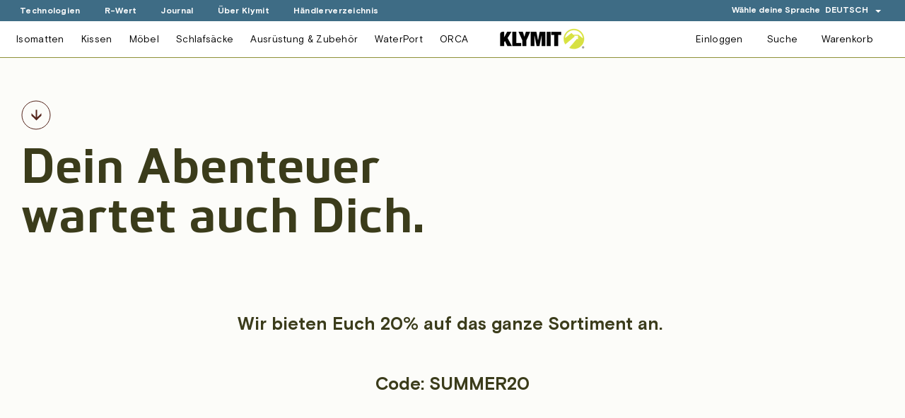

--- FILE ---
content_type: text/html; charset=utf-8
request_url: https://www.klymit.eu/de/search?view=preorderjson&q=handle:%22copy-of-rapid-air-pump%E2%84%A2-flat-valve%22%20OR%20handle:%22copy-of-rapid-air-pump%E2%84%A2-flat-valve%22%20OR%20handle:%22tempest-electric-usb-pump%22%20OR%20handle:%22pump-sack%22%20OR%20handle:%22patch-kit%22%20OR%20handle:%22litewater-dinghy%E2%84%A2%22%20OR%20handle:%22litewater-dinghy%E2%84%A2%22%20OR%20handle:%22gift-card%22
body_size: 51990
content:
<!doctype html>
<html class="no-js" lang="de">
  <head>

    <!-- Basic page needs ================================================== -->
    <meta charset="utf-8">
    <meta http-equiv="X-UA-Compatible" content="IE=edge,chrome=1">

    
    <link rel="shortcut icon" href="//www.klymit.eu/cdn/shop/files/FAVICON-KLYMIT_32x32.png?v=1617205716" type="image/png" />
    

    <!-- Title and description ================================================== -->
    <title>
      Suche: 4 Ergebnisse gefunden für &quot;handle:&quot;copy-of-rapid-air-pump™-flat-valve&quot; OR handle:&quot;copy-of-rapid-air-pump™-flat-valve&quot; OR handle:&quot;tempest-electric-usb-pump&quot; OR handle:&quot;pump-sack&quot; OR handle:&quot;patch-kit&quot; OR handle:&quot;litewater-dinghy™&quot; OR handle:&quot;litewater-dinghy™&quot; OR handle:&quot;gift-card&quot;&quot; &ndash; Klymit
    </title>

    
    <meta name="description" content="Klymit #SleepOutside is the most innovative manufacturer of ultralight mats and sleeping mats, hammocks and inflatable pillows.">
    

    <!-- Helpers ================================================== -->
    <!-- /snippets/social-meta-tags.liquid -->




<meta property="og:site_name" content="Klymit">
<meta property="og:url" content="https://www.klymit.eu/de/search?q=handle%3a%22copy-of-rapid-air-pump%e2%84%a2-flat-valve%22+or+handle%3a%22copy-of-rapid-air-pump%e2%84%a2-flat-valve%22+or+handle%3a%22tempest-electric-usb-pump%22+or+handle%3a%22pump-sack%22+or+handle%3a%22patch-kit%22+or+handle%3a%22litewater-dinghy%e2%84%a2%22+or+handle%3a%22litewater-dinghy%e2%84%a2%22+or+handle%3a%22gift-card%22">
<meta property="og:title" content="Suche: 4 Ergebnisse gefunden für &quot;handle:&quot;copy-of-rapid-air-pump™-flat-valve&quot; OR handle:&quot;copy-of-rapid-air-pump™-flat-valve&quot; OR handle:&quot;tempest-electric-usb-pump&quot; OR handle:&quot;pump-sack&quot; OR handle:&quot;patch-kit&quot; OR handle:&quot;litewater-dinghy™&quot; OR handle:&quot;litewater-dinghy™&quot; OR handle:&quot;gift-card&quot;&quot;">
<meta property="og:type" content="website">
<meta property="og:description" content="Klymit #SleepOutside is the most innovative manufacturer of ultralight mats and sleeping mats, hammocks and inflatable pillows.">

<meta property="og:image" content="http://www.klymit.eu/cdn/shop/files/OG-IMAGE-KLYMIT_cdd3b236-91b7-40ad-9227-b312abf79763_1200x1200.jpg?v=1623450622">
<meta property="og:image:secure_url" content="https://www.klymit.eu/cdn/shop/files/OG-IMAGE-KLYMIT_cdd3b236-91b7-40ad-9227-b312abf79763_1200x1200.jpg?v=1623450622">


<meta name="twitter:card" content="summary_large_image">
<meta name="twitter:title" content="Suche: 4 Ergebnisse gefunden für &quot;handle:&quot;copy-of-rapid-air-pump™-flat-valve&quot; OR handle:&quot;copy-of-rapid-air-pump™-flat-valve&quot; OR handle:&quot;tempest-electric-usb-pump&quot; OR handle:&quot;pump-sack&quot; OR handle:&quot;patch-kit&quot; OR handle:&quot;litewater-dinghy™&quot; OR handle:&quot;litewater-dinghy™&quot; OR handle:&quot;gift-card&quot;&quot;">
<meta name="twitter:description" content="Klymit #SleepOutside is the most innovative manufacturer of ultralight mats and sleeping mats, hammocks and inflatable pillows.">

    <link rel="canonical" href="https://www.klymit.eu/de/search?q=handle%3a%22copy-of-rapid-air-pump%e2%84%a2-flat-valve%22+or+handle%3a%22copy-of-rapid-air-pump%e2%84%a2-flat-valve%22+or+handle%3a%22tempest-electric-usb-pump%22+or+handle%3a%22pump-sack%22+or+handle%3a%22patch-kit%22+or+handle%3a%22litewater-dinghy%e2%84%a2%22+or+handle%3a%22litewater-dinghy%e2%84%a2%22+or+handle%3a%22gift-card%22">
    <meta name="viewport" content="width=device-width,initial-scale=1,shrink-to-fit=no">
    <meta name="theme-color" content="#2b2c13">

    <!-- CSS ================================================== -->
    <link href="//www.klymit.eu/cdn/shop/t/3/assets/timber.scss.css?v=165002224632046329971763980333" rel="stylesheet" type="text/css" media="all" />
    <link href="//www.klymit.eu/cdn/shop/t/3/assets/theme.scss.css?v=136874132199701540931763980332" rel="stylesheet" type="text/css" media="all" />

    <!-- Sections ================================================== -->
    <script>
      window.theme = window.theme || {};
      theme.strings = {
        zoomClose: "Schließen (Esc)",
        zoomPrev: "Vorige (Linke Pfeiltaste)",
        zoomNext: "Nächste (Rechte Pfeiltaste)",
        moneyFormat: "{{amount_with_comma_separator}} €",
        addressError: "Kann die Adresse nicht finden",
        addressNoResults: "Keine Ergebnisse für diese Adresse",
        addressQueryLimit: "Du hast die Nutzungsgrenze der Google-API überschritten. Du solltest über ein Upgrade auf einen \u003ca href=\"https:\/\/developers.google.com\/maps\/premium\/usage-limits\"\u003ePremium-Plan\u003c\/a\u003e nachdenken.",
        authError: "Es gab ein Problem bei der Authentifizierung deines Google Maps-Kontos.",
        cartEmpty: "Dein Warenkorb ist im Moment leer.",
        cartCookie: "Aktiviere Cookies, um den Warenkorb benutzen zu können",
        cartSavings: "Du sparst [savings]",
        productSlideLabel: "Schieber [slide_number] von [slide_max]."
      };
      theme.settings = {
        cartType: "drawer",
        gridType: null
      };
    </script>

    <script src="//www.klymit.eu/cdn/shop/t/3/assets/jquery-2.2.3.min.js?v=58211863146907186831617038353" type="text/javascript"></script>

    <script src="//www.klymit.eu/cdn/shop/t/3/assets/lazysizes.min.js?v=155223123402716617051617038354" async="async"></script>
    <script src="//www.klymit.eu/cdn/shop/t/3/assets/theme.js?v=84580826066657696651635153925" defer="defer"></script>
    <script src="//www.klymit.eu/cdn/shop/t/3/assets/accordion.js?v=17489236112982846551617726690" defer="defer"></script>

    <!-- Loading Bootstrap -->
    <!-- Optional JavaScript -->
    <!-- jQuery first, then Popper.js, then Bootstrap JS -->
    <script src="https://cdnjs.cloudflare.com/ajax/libs/popper.js/1.14.3/umd/popper.min.js" integrity="sha384-ZMP7rVo3mIykV+2+9J3UJ46jBk0WLaUAdn689aCwoqbBJiSnjAK/l8WvCWPIPm49" crossorigin="anonymous"></script>
    <script src="https://stackpath.bootstrapcdn.com/bootstrap/4.1.3/js/bootstrap.min.js" integrity="sha384-ChfqqxuZUCnJSK3+MXmPNIyE6ZbWh2IMqE241rYiqJxyMiZ6OW/JmZQ5stwEULTy" crossorigin="anonymous"></script>

    
    <!-- Header hook for plugins ================================================== -->
    <script>window.performance && window.performance.mark && window.performance.mark('shopify.content_for_header.start');</script><meta name="google-site-verification" content="rdgS2jKKXiUyn38PD7O-rqbb2DcVHyqiIwfYtFIj0x0">
<meta name="facebook-domain-verification" content="1g0y0x4vlrtiqu0uj9css10guznfhm">
<meta id="shopify-digital-wallet" name="shopify-digital-wallet" content="/53101330620/digital_wallets/dialog">
<meta name="shopify-checkout-api-token" content="273804b2dec050bbcdf54f30e8945b52">
<meta id="in-context-paypal-metadata" data-shop-id="53101330620" data-venmo-supported="false" data-environment="production" data-locale="de_DE" data-paypal-v4="true" data-currency="EUR">
<link rel="alternate" hreflang="x-default" href="https://www.klymit.eu/search?q=handle%3A%22copy-of-rapid-air-pump%E2%84%A2-flat-valve%22+OR+handle%3A%22copy-of-rapid-air-pump%E2%84%A2-flat-valve%22+OR+handle%3A%22tempest-electric-usb-pump%22+OR+handle%3A%22pump-sack%22+OR+handle%3A%22patch-kit%22+OR+handle%3A%22litewater-dinghy%E2%84%A2%22+OR+handle%3A%22litewater-dinghy%E2%84%A2%22+OR+handle%3A%22gift-card%22">
<link rel="alternate" hreflang="en" href="https://www.klymit.eu/search?q=handle%3A%22copy-of-rapid-air-pump%E2%84%A2-flat-valve%22+OR+handle%3A%22copy-of-rapid-air-pump%E2%84%A2-flat-valve%22+OR+handle%3A%22tempest-electric-usb-pump%22+OR+handle%3A%22pump-sack%22+OR+handle%3A%22patch-kit%22+OR+handle%3A%22litewater-dinghy%E2%84%A2%22+OR+handle%3A%22litewater-dinghy%E2%84%A2%22+OR+handle%3A%22gift-card%22">
<link rel="alternate" hreflang="de" href="https://www.klymit.eu/de/search?q=handle%3A%22copy-of-rapid-air-pump%E2%84%A2-flat-valve%22+OR+handle%3A%22copy-of-rapid-air-pump%E2%84%A2-flat-valve%22+OR+handle%3A%22tempest-electric-usb-pump%22+OR+handle%3A%22pump-sack%22+OR+handle%3A%22patch-kit%22+OR+handle%3A%22litewater-dinghy%E2%84%A2%22+OR+handle%3A%22litewater-dinghy%E2%84%A2%22+OR+handle%3A%22gift-card%22">
<link rel="alternate" hreflang="fr" href="https://www.klymit.eu/fr/search?q=handle%3A%22copy-of-rapid-air-pump%E2%84%A2-flat-valve%22+OR+handle%3A%22copy-of-rapid-air-pump%E2%84%A2-flat-valve%22+OR+handle%3A%22tempest-electric-usb-pump%22+OR+handle%3A%22pump-sack%22+OR+handle%3A%22patch-kit%22+OR+handle%3A%22litewater-dinghy%E2%84%A2%22+OR+handle%3A%22litewater-dinghy%E2%84%A2%22+OR+handle%3A%22gift-card%22">
<link rel="alternate" hreflang="es" href="https://www.klymit.eu/es/search?q=handle%3A%22copy-of-rapid-air-pump%E2%84%A2-flat-valve%22+OR+handle%3A%22copy-of-rapid-air-pump%E2%84%A2-flat-valve%22+OR+handle%3A%22tempest-electric-usb-pump%22+OR+handle%3A%22pump-sack%22+OR+handle%3A%22patch-kit%22+OR+handle%3A%22litewater-dinghy%E2%84%A2%22+OR+handle%3A%22litewater-dinghy%E2%84%A2%22+OR+handle%3A%22gift-card%22">
<link rel="alternate" hreflang="pt" href="https://www.klymit.eu/pt/search?q=handle%3A%22copy-of-rapid-air-pump%E2%84%A2-flat-valve%22+OR+handle%3A%22copy-of-rapid-air-pump%E2%84%A2-flat-valve%22+OR+handle%3A%22tempest-electric-usb-pump%22+OR+handle%3A%22pump-sack%22+OR+handle%3A%22patch-kit%22+OR+handle%3A%22litewater-dinghy%E2%84%A2%22+OR+handle%3A%22litewater-dinghy%E2%84%A2%22+OR+handle%3A%22gift-card%22">
<link rel="alternate" hreflang="it" href="https://www.klymit.eu/it/search?q=handle%3A%22copy-of-rapid-air-pump%E2%84%A2-flat-valve%22+OR+handle%3A%22copy-of-rapid-air-pump%E2%84%A2-flat-valve%22+OR+handle%3A%22tempest-electric-usb-pump%22+OR+handle%3A%22pump-sack%22+OR+handle%3A%22patch-kit%22+OR+handle%3A%22litewater-dinghy%E2%84%A2%22+OR+handle%3A%22litewater-dinghy%E2%84%A2%22+OR+handle%3A%22gift-card%22">
<script async="async" src="/checkouts/internal/preloads.js?locale=de-DE"></script>
<link rel="preconnect" href="https://shop.app" crossorigin="anonymous">
<script async="async" src="https://shop.app/checkouts/internal/preloads.js?locale=de-DE&shop_id=53101330620" crossorigin="anonymous"></script>
<script id="apple-pay-shop-capabilities" type="application/json">{"shopId":53101330620,"countryCode":"DE","currencyCode":"EUR","merchantCapabilities":["supports3DS"],"merchantId":"gid:\/\/shopify\/Shop\/53101330620","merchantName":"Klymit","requiredBillingContactFields":["postalAddress","email","phone"],"requiredShippingContactFields":["postalAddress","email","phone"],"shippingType":"shipping","supportedNetworks":["visa","maestro","masterCard","amex"],"total":{"type":"pending","label":"Klymit","amount":"1.00"},"shopifyPaymentsEnabled":true,"supportsSubscriptions":true}</script>
<script id="shopify-features" type="application/json">{"accessToken":"273804b2dec050bbcdf54f30e8945b52","betas":["rich-media-storefront-analytics"],"domain":"www.klymit.eu","predictiveSearch":true,"shopId":53101330620,"locale":"de"}</script>
<script>var Shopify = Shopify || {};
Shopify.shop = "klymit-germany.myshopify.com";
Shopify.locale = "de";
Shopify.currency = {"active":"EUR","rate":"1.0"};
Shopify.country = "DE";
Shopify.theme = {"name":"KLYMIT - 042021","id":121261686972,"schema_name":"Brooklyn","schema_version":"17.4.0","theme_store_id":730,"role":"main"};
Shopify.theme.handle = "null";
Shopify.theme.style = {"id":null,"handle":null};
Shopify.cdnHost = "www.klymit.eu/cdn";
Shopify.routes = Shopify.routes || {};
Shopify.routes.root = "/de/";</script>
<script type="module">!function(o){(o.Shopify=o.Shopify||{}).modules=!0}(window);</script>
<script>!function(o){function n(){var o=[];function n(){o.push(Array.prototype.slice.apply(arguments))}return n.q=o,n}var t=o.Shopify=o.Shopify||{};t.loadFeatures=n(),t.autoloadFeatures=n()}(window);</script>
<script>
  window.ShopifyPay = window.ShopifyPay || {};
  window.ShopifyPay.apiHost = "shop.app\/pay";
  window.ShopifyPay.redirectState = "pending";
</script>
<script id="shop-js-analytics" type="application/json">{"pageType":"search"}</script>
<script defer="defer" async type="module" src="//www.klymit.eu/cdn/shopifycloud/shop-js/modules/v2/client.init-shop-cart-sync_kxAhZfSm.de.esm.js"></script>
<script defer="defer" async type="module" src="//www.klymit.eu/cdn/shopifycloud/shop-js/modules/v2/chunk.common_5BMd6ono.esm.js"></script>
<script type="module">
  await import("//www.klymit.eu/cdn/shopifycloud/shop-js/modules/v2/client.init-shop-cart-sync_kxAhZfSm.de.esm.js");
await import("//www.klymit.eu/cdn/shopifycloud/shop-js/modules/v2/chunk.common_5BMd6ono.esm.js");

  window.Shopify.SignInWithShop?.initShopCartSync?.({"fedCMEnabled":true,"windoidEnabled":true});

</script>
<script>
  window.Shopify = window.Shopify || {};
  if (!window.Shopify.featureAssets) window.Shopify.featureAssets = {};
  window.Shopify.featureAssets['shop-js'] = {"shop-cart-sync":["modules/v2/client.shop-cart-sync_81xuAXRO.de.esm.js","modules/v2/chunk.common_5BMd6ono.esm.js"],"init-fed-cm":["modules/v2/client.init-fed-cm_B2l2C8gd.de.esm.js","modules/v2/chunk.common_5BMd6ono.esm.js"],"shop-button":["modules/v2/client.shop-button_DteRmTIv.de.esm.js","modules/v2/chunk.common_5BMd6ono.esm.js"],"init-windoid":["modules/v2/client.init-windoid_BrVTPDHy.de.esm.js","modules/v2/chunk.common_5BMd6ono.esm.js"],"shop-cash-offers":["modules/v2/client.shop-cash-offers_uZhaqfcC.de.esm.js","modules/v2/chunk.common_5BMd6ono.esm.js","modules/v2/chunk.modal_DhTZgVSk.esm.js"],"shop-toast-manager":["modules/v2/client.shop-toast-manager_lTRStNPf.de.esm.js","modules/v2/chunk.common_5BMd6ono.esm.js"],"init-shop-email-lookup-coordinator":["modules/v2/client.init-shop-email-lookup-coordinator_BhyMm2Vh.de.esm.js","modules/v2/chunk.common_5BMd6ono.esm.js"],"pay-button":["modules/v2/client.pay-button_uIj7-e2V.de.esm.js","modules/v2/chunk.common_5BMd6ono.esm.js"],"avatar":["modules/v2/client.avatar_BTnouDA3.de.esm.js"],"init-shop-cart-sync":["modules/v2/client.init-shop-cart-sync_kxAhZfSm.de.esm.js","modules/v2/chunk.common_5BMd6ono.esm.js"],"shop-login-button":["modules/v2/client.shop-login-button_hqVUT9QF.de.esm.js","modules/v2/chunk.common_5BMd6ono.esm.js","modules/v2/chunk.modal_DhTZgVSk.esm.js"],"init-customer-accounts-sign-up":["modules/v2/client.init-customer-accounts-sign-up_0Oyvgx7Z.de.esm.js","modules/v2/client.shop-login-button_hqVUT9QF.de.esm.js","modules/v2/chunk.common_5BMd6ono.esm.js","modules/v2/chunk.modal_DhTZgVSk.esm.js"],"init-shop-for-new-customer-accounts":["modules/v2/client.init-shop-for-new-customer-accounts_DojLPa1w.de.esm.js","modules/v2/client.shop-login-button_hqVUT9QF.de.esm.js","modules/v2/chunk.common_5BMd6ono.esm.js","modules/v2/chunk.modal_DhTZgVSk.esm.js"],"init-customer-accounts":["modules/v2/client.init-customer-accounts_DWlFj6gc.de.esm.js","modules/v2/client.shop-login-button_hqVUT9QF.de.esm.js","modules/v2/chunk.common_5BMd6ono.esm.js","modules/v2/chunk.modal_DhTZgVSk.esm.js"],"shop-follow-button":["modules/v2/client.shop-follow-button_BEIcZOGj.de.esm.js","modules/v2/chunk.common_5BMd6ono.esm.js","modules/v2/chunk.modal_DhTZgVSk.esm.js"],"lead-capture":["modules/v2/client.lead-capture_BSpzCmmh.de.esm.js","modules/v2/chunk.common_5BMd6ono.esm.js","modules/v2/chunk.modal_DhTZgVSk.esm.js"],"checkout-modal":["modules/v2/client.checkout-modal_8HiTfxyj.de.esm.js","modules/v2/chunk.common_5BMd6ono.esm.js","modules/v2/chunk.modal_DhTZgVSk.esm.js"],"shop-login":["modules/v2/client.shop-login_Fe0VhLV0.de.esm.js","modules/v2/chunk.common_5BMd6ono.esm.js","modules/v2/chunk.modal_DhTZgVSk.esm.js"],"payment-terms":["modules/v2/client.payment-terms_C8PkVPzh.de.esm.js","modules/v2/chunk.common_5BMd6ono.esm.js","modules/v2/chunk.modal_DhTZgVSk.esm.js"]};
</script>
<script>(function() {
  var isLoaded = false;
  function asyncLoad() {
    if (isLoaded) return;
    isLoaded = true;
    var urls = ["https:\/\/chimpstatic.com\/mcjs-connected\/js\/users\/b446efa94c36dc0a6ba96df9e\/5687f93ed032331465b72b995.js?shop=klymit-germany.myshopify.com","https:\/\/gdprcdn.b-cdn.net\/js\/gdpr_cookie_consent.min.js?shop=klymit-germany.myshopify.com","https:\/\/cdn.autoketing.org\/sdk-cdn\/popup-fullsize\/dist\/popup-fullsize-embed.js?t=1728483384697886964\u0026shop=klymit-germany.myshopify.com","https:\/\/s1.staq-cdn.com\/grow\/api\/js\/53101330620\/main.js?sId=53101330620\u0026v=A1ZNKF93WME7GI754A53LBND\u0026shop=klymit-germany.myshopify.com"];
    for (var i = 0; i < urls.length; i++) {
      var s = document.createElement('script');
      s.type = 'text/javascript';
      s.async = true;
      s.src = urls[i];
      var x = document.getElementsByTagName('script')[0];
      x.parentNode.insertBefore(s, x);
    }
  };
  if(window.attachEvent) {
    window.attachEvent('onload', asyncLoad);
  } else {
    window.addEventListener('load', asyncLoad, false);
  }
})();</script>
<script id="__st">var __st={"a":53101330620,"offset":3600,"reqid":"8e519a2f-62b3-48db-9b5d-89610aa931ea-1769028545","pageurl":"www.klymit.eu\/de\/search?view=preorderjson\u0026q=handle:%22copy-of-rapid-air-pump%E2%84%A2-flat-valve%22%20OR%20handle:%22copy-of-rapid-air-pump%E2%84%A2-flat-valve%22%20OR%20handle:%22tempest-electric-usb-pump%22%20OR%20handle:%22pump-sack%22%20OR%20handle:%22patch-kit%22%20OR%20handle:%22litewater-dinghy%E2%84%A2%22%20OR%20handle:%22litewater-dinghy%E2%84%A2%22%20OR%20handle:%22gift-card%22","u":"bf0f00421bbd","p":"searchresults"};</script>
<script>window.ShopifyPaypalV4VisibilityTracking = true;</script>
<script id="captcha-bootstrap">!function(){'use strict';const t='contact',e='account',n='new_comment',o=[[t,t],['blogs',n],['comments',n],[t,'customer']],c=[[e,'customer_login'],[e,'guest_login'],[e,'recover_customer_password'],[e,'create_customer']],r=t=>t.map((([t,e])=>`form[action*='/${t}']:not([data-nocaptcha='true']) input[name='form_type'][value='${e}']`)).join(','),a=t=>()=>t?[...document.querySelectorAll(t)].map((t=>t.form)):[];function s(){const t=[...o],e=r(t);return a(e)}const i='password',u='form_key',d=['recaptcha-v3-token','g-recaptcha-response','h-captcha-response',i],f=()=>{try{return window.sessionStorage}catch{return}},m='__shopify_v',_=t=>t.elements[u];function p(t,e,n=!1){try{const o=window.sessionStorage,c=JSON.parse(o.getItem(e)),{data:r}=function(t){const{data:e,action:n}=t;return t[m]||n?{data:e,action:n}:{data:t,action:n}}(c);for(const[e,n]of Object.entries(r))t.elements[e]&&(t.elements[e].value=n);n&&o.removeItem(e)}catch(o){console.error('form repopulation failed',{error:o})}}const l='form_type',E='cptcha';function T(t){t.dataset[E]=!0}const w=window,h=w.document,L='Shopify',v='ce_forms',y='captcha';let A=!1;((t,e)=>{const n=(g='f06e6c50-85a8-45c8-87d0-21a2b65856fe',I='https://cdn.shopify.com/shopifycloud/storefront-forms-hcaptcha/ce_storefront_forms_captcha_hcaptcha.v1.5.2.iife.js',D={infoText:'Durch hCaptcha geschützt',privacyText:'Datenschutz',termsText:'Allgemeine Geschäftsbedingungen'},(t,e,n)=>{const o=w[L][v],c=o.bindForm;if(c)return c(t,g,e,D).then(n);var r;o.q.push([[t,g,e,D],n]),r=I,A||(h.body.append(Object.assign(h.createElement('script'),{id:'captcha-provider',async:!0,src:r})),A=!0)});var g,I,D;w[L]=w[L]||{},w[L][v]=w[L][v]||{},w[L][v].q=[],w[L][y]=w[L][y]||{},w[L][y].protect=function(t,e){n(t,void 0,e),T(t)},Object.freeze(w[L][y]),function(t,e,n,w,h,L){const[v,y,A,g]=function(t,e,n){const i=e?o:[],u=t?c:[],d=[...i,...u],f=r(d),m=r(i),_=r(d.filter((([t,e])=>n.includes(e))));return[a(f),a(m),a(_),s()]}(w,h,L),I=t=>{const e=t.target;return e instanceof HTMLFormElement?e:e&&e.form},D=t=>v().includes(t);t.addEventListener('submit',(t=>{const e=I(t);if(!e)return;const n=D(e)&&!e.dataset.hcaptchaBound&&!e.dataset.recaptchaBound,o=_(e),c=g().includes(e)&&(!o||!o.value);(n||c)&&t.preventDefault(),c&&!n&&(function(t){try{if(!f())return;!function(t){const e=f();if(!e)return;const n=_(t);if(!n)return;const o=n.value;o&&e.removeItem(o)}(t);const e=Array.from(Array(32),(()=>Math.random().toString(36)[2])).join('');!function(t,e){_(t)||t.append(Object.assign(document.createElement('input'),{type:'hidden',name:u})),t.elements[u].value=e}(t,e),function(t,e){const n=f();if(!n)return;const o=[...t.querySelectorAll(`input[type='${i}']`)].map((({name:t})=>t)),c=[...d,...o],r={};for(const[a,s]of new FormData(t).entries())c.includes(a)||(r[a]=s);n.setItem(e,JSON.stringify({[m]:1,action:t.action,data:r}))}(t,e)}catch(e){console.error('failed to persist form',e)}}(e),e.submit())}));const S=(t,e)=>{t&&!t.dataset[E]&&(n(t,e.some((e=>e===t))),T(t))};for(const o of['focusin','change'])t.addEventListener(o,(t=>{const e=I(t);D(e)&&S(e,y())}));const B=e.get('form_key'),M=e.get(l),P=B&&M;t.addEventListener('DOMContentLoaded',(()=>{const t=y();if(P)for(const e of t)e.elements[l].value===M&&p(e,B);[...new Set([...A(),...v().filter((t=>'true'===t.dataset.shopifyCaptcha))])].forEach((e=>S(e,t)))}))}(h,new URLSearchParams(w.location.search),n,t,e,['guest_login'])})(!0,!0)}();</script>
<script integrity="sha256-4kQ18oKyAcykRKYeNunJcIwy7WH5gtpwJnB7kiuLZ1E=" data-source-attribution="shopify.loadfeatures" defer="defer" src="//www.klymit.eu/cdn/shopifycloud/storefront/assets/storefront/load_feature-a0a9edcb.js" crossorigin="anonymous"></script>
<script crossorigin="anonymous" defer="defer" src="//www.klymit.eu/cdn/shopifycloud/storefront/assets/shopify_pay/storefront-65b4c6d7.js?v=20250812"></script>
<script data-source-attribution="shopify.dynamic_checkout.dynamic.init">var Shopify=Shopify||{};Shopify.PaymentButton=Shopify.PaymentButton||{isStorefrontPortableWallets:!0,init:function(){window.Shopify.PaymentButton.init=function(){};var t=document.createElement("script");t.src="https://www.klymit.eu/cdn/shopifycloud/portable-wallets/latest/portable-wallets.de.js",t.type="module",document.head.appendChild(t)}};
</script>
<script data-source-attribution="shopify.dynamic_checkout.buyer_consent">
  function portableWalletsHideBuyerConsent(e){var t=document.getElementById("shopify-buyer-consent"),n=document.getElementById("shopify-subscription-policy-button");t&&n&&(t.classList.add("hidden"),t.setAttribute("aria-hidden","true"),n.removeEventListener("click",e))}function portableWalletsShowBuyerConsent(e){var t=document.getElementById("shopify-buyer-consent"),n=document.getElementById("shopify-subscription-policy-button");t&&n&&(t.classList.remove("hidden"),t.removeAttribute("aria-hidden"),n.addEventListener("click",e))}window.Shopify?.PaymentButton&&(window.Shopify.PaymentButton.hideBuyerConsent=portableWalletsHideBuyerConsent,window.Shopify.PaymentButton.showBuyerConsent=portableWalletsShowBuyerConsent);
</script>
<script data-source-attribution="shopify.dynamic_checkout.cart.bootstrap">document.addEventListener("DOMContentLoaded",(function(){function t(){return document.querySelector("shopify-accelerated-checkout-cart, shopify-accelerated-checkout")}if(t())Shopify.PaymentButton.init();else{new MutationObserver((function(e,n){t()&&(Shopify.PaymentButton.init(),n.disconnect())})).observe(document.body,{childList:!0,subtree:!0})}}));
</script>
<link id="shopify-accelerated-checkout-styles" rel="stylesheet" media="screen" href="https://www.klymit.eu/cdn/shopifycloud/portable-wallets/latest/accelerated-checkout-backwards-compat.css" crossorigin="anonymous">
<style id="shopify-accelerated-checkout-cart">
        #shopify-buyer-consent {
  margin-top: 1em;
  display: inline-block;
  width: 100%;
}

#shopify-buyer-consent.hidden {
  display: none;
}

#shopify-subscription-policy-button {
  background: none;
  border: none;
  padding: 0;
  text-decoration: underline;
  font-size: inherit;
  cursor: pointer;
}

#shopify-subscription-policy-button::before {
  box-shadow: none;
}

      </style>

<script>window.performance && window.performance.mark && window.performance.mark('shopify.content_for_header.end');</script>

    <script src="//www.klymit.eu/cdn/shop/t/3/assets/modernizr.min.js?v=21391054748206432451617038354" type="text/javascript"></script>

    
    

    <!-- Masonry -->

    

    <!-- Leveraging Browser Caching -->
    <meta http-equiv="Expires" content="30" />
<!-- Hotjar Tracking Code for https://www.klymit.eu -->
<script>
    (function(h,o,t,j,a,r){
        h.hj=h.hj||function(){(h.hj.q=h.hj.q||[]).push(arguments)};
        h._hjSettings={hjid:3055894,hjsv:6};
        a=o.getElementsByTagName('head')[0];
        r=o.createElement('script');r.async=1;
        r.src=t+h._hjSettings.hjid+j+h._hjSettings.hjsv;
        a.appendChild(r);
    })(window,document,'https://static.hotjar.com/c/hotjar-','.js?sv=');
</script>
    <!-- Facebook Pixel Code -->
    <script>
      !function(f,b,e,v,n,t,s)
      {if(f.fbq)return;n=f.fbq=function(){n.callMethod?
        n.callMethod.apply(n,arguments):n.queue.push(arguments)};
       if(!f._fbq)f._fbq=n;n.push=n;n.loaded=!0;n.version='2.0';
       n.queue=[];t=b.createElement(e);t.async=!0;
       t.src=v;s=b.getElementsByTagName(e)[0];
       s.parentNode.insertBefore(t,s)}(window, document,'script',
                                       'https://connect.facebook.net/en_US/fbevents.js');
      fbq('init', '339724564169162');
      fbq('track', 'PageView');
    </script>
    <noscript><img height="1" width="1" style="display:none"
                   src="https://www.facebook.com/tr?id=339724564169162&ev=PageView&noscript=1"
                   /></noscript>
    <!-- End Facebook Pixel Code -->
    <!-- Facebook Domains -->
    <meta name="facebook-domain-verification" content="lk3bi4m0sqf909nrtmnhfnbww4nvaw" />
    <meta name="facebook-domain-verification" content="4rp7p5iwnfr2jibmhd2ak3r2vahcji" />
    <meta name="facebook-domain-verification" content="rq93rwc9kc5vem3q2v0e927h95oax7" />

<!-- Global site tag (gtag.js) - Google Ads: 340180477 -->
<script async src="https://www.googletagmanager.com/gtag/js?id=AW-340180477"></script>
<script>
  window.dataLayer = window.dataLayer || [];
  function gtag(){dataLayer.push(arguments);}
  gtag('js', new Date());

  gtag('config', 'AW-340180477');
</script>


<script>
  gtag('event', 'page_view', {
    'send_to': 'AW-340180477',
    'value': 'replace with value',
    'items': [{
      'id': 'replace with value',
      'google_business_vertical': 'retail'
    }]
  });
</script>

    
  <script src="https://cdn.shopify.com/extensions/019b979b-238a-7e17-847d-ec6cb3db4951/preorderfrontend-174/assets/globo.preorder.min.js" type="text/javascript" defer="defer"></script>
<link href="https://monorail-edge.shopifysvc.com" rel="dns-prefetch">
<script>(function(){if ("sendBeacon" in navigator && "performance" in window) {try {var session_token_from_headers = performance.getEntriesByType('navigation')[0].serverTiming.find(x => x.name == '_s').description;} catch {var session_token_from_headers = undefined;}var session_cookie_matches = document.cookie.match(/_shopify_s=([^;]*)/);var session_token_from_cookie = session_cookie_matches && session_cookie_matches.length === 2 ? session_cookie_matches[1] : "";var session_token = session_token_from_headers || session_token_from_cookie || "";function handle_abandonment_event(e) {var entries = performance.getEntries().filter(function(entry) {return /monorail-edge.shopifysvc.com/.test(entry.name);});if (!window.abandonment_tracked && entries.length === 0) {window.abandonment_tracked = true;var currentMs = Date.now();var navigation_start = performance.timing.navigationStart;var payload = {shop_id: 53101330620,url: window.location.href,navigation_start,duration: currentMs - navigation_start,session_token,page_type: "search"};window.navigator.sendBeacon("https://monorail-edge.shopifysvc.com/v1/produce", JSON.stringify({schema_id: "online_store_buyer_site_abandonment/1.1",payload: payload,metadata: {event_created_at_ms: currentMs,event_sent_at_ms: currentMs}}));}}window.addEventListener('pagehide', handle_abandonment_event);}}());</script>
<script id="web-pixels-manager-setup">(function e(e,d,r,n,o){if(void 0===o&&(o={}),!Boolean(null===(a=null===(i=window.Shopify)||void 0===i?void 0:i.analytics)||void 0===a?void 0:a.replayQueue)){var i,a;window.Shopify=window.Shopify||{};var t=window.Shopify;t.analytics=t.analytics||{};var s=t.analytics;s.replayQueue=[],s.publish=function(e,d,r){return s.replayQueue.push([e,d,r]),!0};try{self.performance.mark("wpm:start")}catch(e){}var l=function(){var e={modern:/Edge?\/(1{2}[4-9]|1[2-9]\d|[2-9]\d{2}|\d{4,})\.\d+(\.\d+|)|Firefox\/(1{2}[4-9]|1[2-9]\d|[2-9]\d{2}|\d{4,})\.\d+(\.\d+|)|Chrom(ium|e)\/(9{2}|\d{3,})\.\d+(\.\d+|)|(Maci|X1{2}).+ Version\/(15\.\d+|(1[6-9]|[2-9]\d|\d{3,})\.\d+)([,.]\d+|)( \(\w+\)|)( Mobile\/\w+|) Safari\/|Chrome.+OPR\/(9{2}|\d{3,})\.\d+\.\d+|(CPU[ +]OS|iPhone[ +]OS|CPU[ +]iPhone|CPU IPhone OS|CPU iPad OS)[ +]+(15[._]\d+|(1[6-9]|[2-9]\d|\d{3,})[._]\d+)([._]\d+|)|Android:?[ /-](13[3-9]|1[4-9]\d|[2-9]\d{2}|\d{4,})(\.\d+|)(\.\d+|)|Android.+Firefox\/(13[5-9]|1[4-9]\d|[2-9]\d{2}|\d{4,})\.\d+(\.\d+|)|Android.+Chrom(ium|e)\/(13[3-9]|1[4-9]\d|[2-9]\d{2}|\d{4,})\.\d+(\.\d+|)|SamsungBrowser\/([2-9]\d|\d{3,})\.\d+/,legacy:/Edge?\/(1[6-9]|[2-9]\d|\d{3,})\.\d+(\.\d+|)|Firefox\/(5[4-9]|[6-9]\d|\d{3,})\.\d+(\.\d+|)|Chrom(ium|e)\/(5[1-9]|[6-9]\d|\d{3,})\.\d+(\.\d+|)([\d.]+$|.*Safari\/(?![\d.]+ Edge\/[\d.]+$))|(Maci|X1{2}).+ Version\/(10\.\d+|(1[1-9]|[2-9]\d|\d{3,})\.\d+)([,.]\d+|)( \(\w+\)|)( Mobile\/\w+|) Safari\/|Chrome.+OPR\/(3[89]|[4-9]\d|\d{3,})\.\d+\.\d+|(CPU[ +]OS|iPhone[ +]OS|CPU[ +]iPhone|CPU IPhone OS|CPU iPad OS)[ +]+(10[._]\d+|(1[1-9]|[2-9]\d|\d{3,})[._]\d+)([._]\d+|)|Android:?[ /-](13[3-9]|1[4-9]\d|[2-9]\d{2}|\d{4,})(\.\d+|)(\.\d+|)|Mobile Safari.+OPR\/([89]\d|\d{3,})\.\d+\.\d+|Android.+Firefox\/(13[5-9]|1[4-9]\d|[2-9]\d{2}|\d{4,})\.\d+(\.\d+|)|Android.+Chrom(ium|e)\/(13[3-9]|1[4-9]\d|[2-9]\d{2}|\d{4,})\.\d+(\.\d+|)|Android.+(UC? ?Browser|UCWEB|U3)[ /]?(15\.([5-9]|\d{2,})|(1[6-9]|[2-9]\d|\d{3,})\.\d+)\.\d+|SamsungBrowser\/(5\.\d+|([6-9]|\d{2,})\.\d+)|Android.+MQ{2}Browser\/(14(\.(9|\d{2,})|)|(1[5-9]|[2-9]\d|\d{3,})(\.\d+|))(\.\d+|)|K[Aa][Ii]OS\/(3\.\d+|([4-9]|\d{2,})\.\d+)(\.\d+|)/},d=e.modern,r=e.legacy,n=navigator.userAgent;return n.match(d)?"modern":n.match(r)?"legacy":"unknown"}(),u="modern"===l?"modern":"legacy",c=(null!=n?n:{modern:"",legacy:""})[u],f=function(e){return[e.baseUrl,"/wpm","/b",e.hashVersion,"modern"===e.buildTarget?"m":"l",".js"].join("")}({baseUrl:d,hashVersion:r,buildTarget:u}),m=function(e){var d=e.version,r=e.bundleTarget,n=e.surface,o=e.pageUrl,i=e.monorailEndpoint;return{emit:function(e){var a=e.status,t=e.errorMsg,s=(new Date).getTime(),l=JSON.stringify({metadata:{event_sent_at_ms:s},events:[{schema_id:"web_pixels_manager_load/3.1",payload:{version:d,bundle_target:r,page_url:o,status:a,surface:n,error_msg:t},metadata:{event_created_at_ms:s}}]});if(!i)return console&&console.warn&&console.warn("[Web Pixels Manager] No Monorail endpoint provided, skipping logging."),!1;try{return self.navigator.sendBeacon.bind(self.navigator)(i,l)}catch(e){}var u=new XMLHttpRequest;try{return u.open("POST",i,!0),u.setRequestHeader("Content-Type","text/plain"),u.send(l),!0}catch(e){return console&&console.warn&&console.warn("[Web Pixels Manager] Got an unhandled error while logging to Monorail."),!1}}}}({version:r,bundleTarget:l,surface:e.surface,pageUrl:self.location.href,monorailEndpoint:e.monorailEndpoint});try{o.browserTarget=l,function(e){var d=e.src,r=e.async,n=void 0===r||r,o=e.onload,i=e.onerror,a=e.sri,t=e.scriptDataAttributes,s=void 0===t?{}:t,l=document.createElement("script"),u=document.querySelector("head"),c=document.querySelector("body");if(l.async=n,l.src=d,a&&(l.integrity=a,l.crossOrigin="anonymous"),s)for(var f in s)if(Object.prototype.hasOwnProperty.call(s,f))try{l.dataset[f]=s[f]}catch(e){}if(o&&l.addEventListener("load",o),i&&l.addEventListener("error",i),u)u.appendChild(l);else{if(!c)throw new Error("Did not find a head or body element to append the script");c.appendChild(l)}}({src:f,async:!0,onload:function(){if(!function(){var e,d;return Boolean(null===(d=null===(e=window.Shopify)||void 0===e?void 0:e.analytics)||void 0===d?void 0:d.initialized)}()){var d=window.webPixelsManager.init(e)||void 0;if(d){var r=window.Shopify.analytics;r.replayQueue.forEach((function(e){var r=e[0],n=e[1],o=e[2];d.publishCustomEvent(r,n,o)})),r.replayQueue=[],r.publish=d.publishCustomEvent,r.visitor=d.visitor,r.initialized=!0}}},onerror:function(){return m.emit({status:"failed",errorMsg:"".concat(f," has failed to load")})},sri:function(e){var d=/^sha384-[A-Za-z0-9+/=]+$/;return"string"==typeof e&&d.test(e)}(c)?c:"",scriptDataAttributes:o}),m.emit({status:"loading"})}catch(e){m.emit({status:"failed",errorMsg:(null==e?void 0:e.message)||"Unknown error"})}}})({shopId: 53101330620,storefrontBaseUrl: "https://www.klymit.eu",extensionsBaseUrl: "https://extensions.shopifycdn.com/cdn/shopifycloud/web-pixels-manager",monorailEndpoint: "https://monorail-edge.shopifysvc.com/unstable/produce_batch",surface: "storefront-renderer",enabledBetaFlags: ["2dca8a86"],webPixelsConfigList: [{"id":"1177485578","configuration":"{\"config\":\"{\\\"pixel_id\\\":\\\"G-9CY8FN0210\\\",\\\"target_country\\\":\\\"DE\\\",\\\"gtag_events\\\":[{\\\"type\\\":\\\"begin_checkout\\\",\\\"action_label\\\":\\\"G-9CY8FN0210\\\"},{\\\"type\\\":\\\"search\\\",\\\"action_label\\\":\\\"G-9CY8FN0210\\\"},{\\\"type\\\":\\\"view_item\\\",\\\"action_label\\\":[\\\"G-9CY8FN0210\\\",\\\"MC-JREFSZRMGM\\\"]},{\\\"type\\\":\\\"purchase\\\",\\\"action_label\\\":[\\\"G-9CY8FN0210\\\",\\\"MC-JREFSZRMGM\\\"]},{\\\"type\\\":\\\"page_view\\\",\\\"action_label\\\":[\\\"G-9CY8FN0210\\\",\\\"MC-JREFSZRMGM\\\"]},{\\\"type\\\":\\\"add_payment_info\\\",\\\"action_label\\\":\\\"G-9CY8FN0210\\\"},{\\\"type\\\":\\\"add_to_cart\\\",\\\"action_label\\\":\\\"G-9CY8FN0210\\\"}],\\\"enable_monitoring_mode\\\":false}\"}","eventPayloadVersion":"v1","runtimeContext":"OPEN","scriptVersion":"b2a88bafab3e21179ed38636efcd8a93","type":"APP","apiClientId":1780363,"privacyPurposes":[],"dataSharingAdjustments":{"protectedCustomerApprovalScopes":["read_customer_address","read_customer_email","read_customer_name","read_customer_personal_data","read_customer_phone"]}},{"id":"311066890","configuration":"{\"pixel_id\":\"339724564169162\",\"pixel_type\":\"facebook_pixel\",\"metaapp_system_user_token\":\"-\"}","eventPayloadVersion":"v1","runtimeContext":"OPEN","scriptVersion":"ca16bc87fe92b6042fbaa3acc2fbdaa6","type":"APP","apiClientId":2329312,"privacyPurposes":["ANALYTICS","MARKETING","SALE_OF_DATA"],"dataSharingAdjustments":{"protectedCustomerApprovalScopes":["read_customer_address","read_customer_email","read_customer_name","read_customer_personal_data","read_customer_phone"]}},{"id":"152142090","configuration":"{\"tagID\":\"2613571009264\"}","eventPayloadVersion":"v1","runtimeContext":"STRICT","scriptVersion":"18031546ee651571ed29edbe71a3550b","type":"APP","apiClientId":3009811,"privacyPurposes":["ANALYTICS","MARKETING","SALE_OF_DATA"],"dataSharingAdjustments":{"protectedCustomerApprovalScopes":["read_customer_address","read_customer_email","read_customer_name","read_customer_personal_data","read_customer_phone"]}},{"id":"shopify-app-pixel","configuration":"{}","eventPayloadVersion":"v1","runtimeContext":"STRICT","scriptVersion":"0450","apiClientId":"shopify-pixel","type":"APP","privacyPurposes":["ANALYTICS","MARKETING"]},{"id":"shopify-custom-pixel","eventPayloadVersion":"v1","runtimeContext":"LAX","scriptVersion":"0450","apiClientId":"shopify-pixel","type":"CUSTOM","privacyPurposes":["ANALYTICS","MARKETING"]}],isMerchantRequest: false,initData: {"shop":{"name":"Klymit","paymentSettings":{"currencyCode":"EUR"},"myshopifyDomain":"klymit-germany.myshopify.com","countryCode":"DE","storefrontUrl":"https:\/\/www.klymit.eu\/de"},"customer":null,"cart":null,"checkout":null,"productVariants":[],"purchasingCompany":null},},"https://www.klymit.eu/cdn","fcfee988w5aeb613cpc8e4bc33m6693e112",{"modern":"","legacy":""},{"shopId":"53101330620","storefrontBaseUrl":"https:\/\/www.klymit.eu","extensionBaseUrl":"https:\/\/extensions.shopifycdn.com\/cdn\/shopifycloud\/web-pixels-manager","surface":"storefront-renderer","enabledBetaFlags":"[\"2dca8a86\"]","isMerchantRequest":"false","hashVersion":"fcfee988w5aeb613cpc8e4bc33m6693e112","publish":"custom","events":"[[\"page_viewed\",{}],[\"search_submitted\",{\"searchResult\":{\"query\":\"handle:\\\"copy-of-rapid-air-pump™-flat-valve\\\" OR handle:\\\"copy-of-rapid-air-pump™-flat-valve\\\" OR handle:\\\"tempest-electric-usb-pump\\\" OR handle:\\\"pump-sack\\\" OR handle:\\\"patch-kit\\\" OR handle:\\\"litewater-dinghy™\\\" OR handle:\\\"litewater-dinghy™\\\" OR handle:\\\"gift-card\\\"\",\"productVariants\":[{\"price\":{\"amount\":39.95,\"currencyCode\":\"EUR\"},\"product\":{\"title\":\"Pump Sack\",\"vendor\":\"Klymit Germany\",\"id\":\"6829304578236\",\"untranslatedTitle\":\"Pump Sack\",\"url\":\"\/de\/products\/pump-sack?_pos=1\u0026_sid=5c11e884c\u0026_ss=r\",\"type\":\"AirPump\"},\"id\":\"40016900653244\",\"image\":{\"src\":\"\/\/www.klymit.eu\/cdn\/shop\/products\/pump1.jpg?v=1623327498\"},\"sku\":\"03PSGYFVC\",\"title\":\"Default Title\",\"untranslatedTitle\":\"Default Title\"},{\"price\":{\"amount\":25.0,\"currencyCode\":\"EUR\"},\"product\":{\"title\":\"Gutschein \",\"vendor\":\"Klymit Europe\",\"id\":\"6737843978428\",\"untranslatedTitle\":\"Gutschein \",\"url\":\"\/de\/products\/gift-card?_pos=2\u0026_sid=5c11e884c\u0026_ss=r\",\"type\":\"Sleeping Pad\"},\"id\":\"39802588627132\",\"image\":{\"src\":\"\/\/www.klymit.eu\/cdn\/shop\/products\/GIFTCARD.jpg?v=1620722784\"},\"sku\":\"\",\"title\":\"25,00 €\",\"untranslatedTitle\":\"25,00 €\"},{\"price\":{\"amount\":9.95,\"currencyCode\":\"EUR\"},\"product\":{\"title\":\"Patch-Kit\",\"vendor\":\"Klymit Germany\",\"id\":\"6683253014716\",\"untranslatedTitle\":\"Patch-Kit\",\"url\":\"\/de\/products\/patch-kit?_pos=3\u0026_sid=5c11e884c\u0026_ss=r\",\"type\":\"PatchKit\"},\"id\":\"39680869367996\",\"image\":{\"src\":\"\/\/www.klymit.eu\/cdn\/shop\/products\/Klymit_PatchKit_Flat_v1.jpg?v=1619531917\"},\"sku\":\"06RKXX01C\",\"title\":\"Default Title\",\"untranslatedTitle\":\"Default Title\"},{\"price\":{\"amount\":49.95,\"currencyCode\":\"EUR\"},\"product\":{\"title\":\"Tempest USB Pumpe Alle Ventile\",\"vendor\":\"Klymit Germany\",\"id\":\"8522927177994\",\"untranslatedTitle\":\"Tempest USB Pumpe Alle Ventile\",\"url\":\"\/de\/products\/tempest-electric-usb-pump?_pos=4\u0026_sid=5c11e884c\u0026_ss=r\",\"type\":\"AirPump\"},\"id\":\"45485993361674\",\"image\":{\"src\":\"\/\/www.klymit.eu\/cdn\/shop\/files\/USBPump_new_OilGreen.webp?v=1713445295\"},\"sku\":\"03TPGR01A\",\"title\":\"Default Title\",\"untranslatedTitle\":\"Default Title\"}]}}]]"});</script><script>
  window.ShopifyAnalytics = window.ShopifyAnalytics || {};
  window.ShopifyAnalytics.meta = window.ShopifyAnalytics.meta || {};
  window.ShopifyAnalytics.meta.currency = 'EUR';
  var meta = {"products":[{"id":6829304578236,"gid":"gid:\/\/shopify\/Product\/6829304578236","vendor":"Klymit Germany","type":"AirPump","handle":"pump-sack","variants":[{"id":40016900653244,"price":3995,"name":"Pump Sack","public_title":null,"sku":"03PSGYFVC"}],"remote":false},{"id":6737843978428,"gid":"gid:\/\/shopify\/Product\/6737843978428","vendor":"Klymit Europe","type":"Sleeping Pad","handle":"gift-card","variants":[{"id":39802588627132,"price":2500,"name":"Gutschein  - 25,00 €","public_title":"25,00 €","sku":""},{"id":39802588659900,"price":5000,"name":"Gutschein  - 50,00 €","public_title":"50,00 €","sku":""},{"id":39802588692668,"price":10000,"name":"Gutschein  - 100,00 €","public_title":"100,00 €","sku":""},{"id":39802588725436,"price":15000,"name":"Gutschein  - 150,00 €","public_title":"150,00 €","sku":""},{"id":39802588758204,"price":20000,"name":"Gutschein  - 200,00 €","public_title":"200,00 €","sku":""},{"id":39802588790972,"price":25000,"name":"Gutschein  - 250,00 €","public_title":"250,00 €","sku":""},{"id":39802588823740,"price":30000,"name":"Gutschein  - 300,00 €","public_title":"300,00 €","sku":""}],"remote":false},{"id":6683253014716,"gid":"gid:\/\/shopify\/Product\/6683253014716","vendor":"Klymit Germany","type":"PatchKit","handle":"patch-kit","variants":[{"id":39680869367996,"price":995,"name":"Patch-Kit","public_title":null,"sku":"06RKXX01C"}],"remote":false},{"id":8522927177994,"gid":"gid:\/\/shopify\/Product\/8522927177994","vendor":"Klymit Germany","type":"AirPump","handle":"tempest-electric-usb-pump","variants":[{"id":45485993361674,"price":4995,"name":"Tempest USB Pumpe Alle Ventile","public_title":null,"sku":"03TPGR01A"}],"remote":false}],"page":{"pageType":"searchresults","requestId":"8e519a2f-62b3-48db-9b5d-89610aa931ea-1769028545"}};
  for (var attr in meta) {
    window.ShopifyAnalytics.meta[attr] = meta[attr];
  }
</script>
<script class="analytics">
  (function () {
    var customDocumentWrite = function(content) {
      var jquery = null;

      if (window.jQuery) {
        jquery = window.jQuery;
      } else if (window.Checkout && window.Checkout.$) {
        jquery = window.Checkout.$;
      }

      if (jquery) {
        jquery('body').append(content);
      }
    };

    var hasLoggedConversion = function(token) {
      if (token) {
        return document.cookie.indexOf('loggedConversion=' + token) !== -1;
      }
      return false;
    }

    var setCookieIfConversion = function(token) {
      if (token) {
        var twoMonthsFromNow = new Date(Date.now());
        twoMonthsFromNow.setMonth(twoMonthsFromNow.getMonth() + 2);

        document.cookie = 'loggedConversion=' + token + '; expires=' + twoMonthsFromNow;
      }
    }

    var trekkie = window.ShopifyAnalytics.lib = window.trekkie = window.trekkie || [];
    if (trekkie.integrations) {
      return;
    }
    trekkie.methods = [
      'identify',
      'page',
      'ready',
      'track',
      'trackForm',
      'trackLink'
    ];
    trekkie.factory = function(method) {
      return function() {
        var args = Array.prototype.slice.call(arguments);
        args.unshift(method);
        trekkie.push(args);
        return trekkie;
      };
    };
    for (var i = 0; i < trekkie.methods.length; i++) {
      var key = trekkie.methods[i];
      trekkie[key] = trekkie.factory(key);
    }
    trekkie.load = function(config) {
      trekkie.config = config || {};
      trekkie.config.initialDocumentCookie = document.cookie;
      var first = document.getElementsByTagName('script')[0];
      var script = document.createElement('script');
      script.type = 'text/javascript';
      script.onerror = function(e) {
        var scriptFallback = document.createElement('script');
        scriptFallback.type = 'text/javascript';
        scriptFallback.onerror = function(error) {
                var Monorail = {
      produce: function produce(monorailDomain, schemaId, payload) {
        var currentMs = new Date().getTime();
        var event = {
          schema_id: schemaId,
          payload: payload,
          metadata: {
            event_created_at_ms: currentMs,
            event_sent_at_ms: currentMs
          }
        };
        return Monorail.sendRequest("https://" + monorailDomain + "/v1/produce", JSON.stringify(event));
      },
      sendRequest: function sendRequest(endpointUrl, payload) {
        // Try the sendBeacon API
        if (window && window.navigator && typeof window.navigator.sendBeacon === 'function' && typeof window.Blob === 'function' && !Monorail.isIos12()) {
          var blobData = new window.Blob([payload], {
            type: 'text/plain'
          });

          if (window.navigator.sendBeacon(endpointUrl, blobData)) {
            return true;
          } // sendBeacon was not successful

        } // XHR beacon

        var xhr = new XMLHttpRequest();

        try {
          xhr.open('POST', endpointUrl);
          xhr.setRequestHeader('Content-Type', 'text/plain');
          xhr.send(payload);
        } catch (e) {
          console.log(e);
        }

        return false;
      },
      isIos12: function isIos12() {
        return window.navigator.userAgent.lastIndexOf('iPhone; CPU iPhone OS 12_') !== -1 || window.navigator.userAgent.lastIndexOf('iPad; CPU OS 12_') !== -1;
      }
    };
    Monorail.produce('monorail-edge.shopifysvc.com',
      'trekkie_storefront_load_errors/1.1',
      {shop_id: 53101330620,
      theme_id: 121261686972,
      app_name: "storefront",
      context_url: window.location.href,
      source_url: "//www.klymit.eu/cdn/s/trekkie.storefront.cd680fe47e6c39ca5d5df5f0a32d569bc48c0f27.min.js"});

        };
        scriptFallback.async = true;
        scriptFallback.src = '//www.klymit.eu/cdn/s/trekkie.storefront.cd680fe47e6c39ca5d5df5f0a32d569bc48c0f27.min.js';
        first.parentNode.insertBefore(scriptFallback, first);
      };
      script.async = true;
      script.src = '//www.klymit.eu/cdn/s/trekkie.storefront.cd680fe47e6c39ca5d5df5f0a32d569bc48c0f27.min.js';
      first.parentNode.insertBefore(script, first);
    };
    trekkie.load(
      {"Trekkie":{"appName":"storefront","development":false,"defaultAttributes":{"shopId":53101330620,"isMerchantRequest":null,"themeId":121261686972,"themeCityHash":"12403987182371340274","contentLanguage":"de","currency":"EUR","eventMetadataId":"153273f8-e5ff-4856-87d0-78f498ce8070"},"isServerSideCookieWritingEnabled":true,"monorailRegion":"shop_domain","enabledBetaFlags":["65f19447"]},"Session Attribution":{},"S2S":{"facebookCapiEnabled":true,"source":"trekkie-storefront-renderer","apiClientId":580111}}
    );

    var loaded = false;
    trekkie.ready(function() {
      if (loaded) return;
      loaded = true;

      window.ShopifyAnalytics.lib = window.trekkie;

      var originalDocumentWrite = document.write;
      document.write = customDocumentWrite;
      try { window.ShopifyAnalytics.merchantGoogleAnalytics.call(this); } catch(error) {};
      document.write = originalDocumentWrite;

      window.ShopifyAnalytics.lib.page(null,{"pageType":"searchresults","requestId":"8e519a2f-62b3-48db-9b5d-89610aa931ea-1769028545","shopifyEmitted":true});

      var match = window.location.pathname.match(/checkouts\/(.+)\/(thank_you|post_purchase)/)
      var token = match? match[1]: undefined;
      if (!hasLoggedConversion(token)) {
        setCookieIfConversion(token);
        window.ShopifyAnalytics.lib.track("Performed Search",{"query":"handle:\"copy-of-rapid-air-pump™-flat-valve\" OR handle:\"copy-of-rapid-air-pump™-flat-valve\" OR handle:\"tempest-electric-usb-pump\" OR handle:\"pump-sack\" OR handle:\"patch-kit\" OR handle:\"litewater-dinghy™\" OR handle:\"litewater-dinghy™\" OR handle:\"gift-card\""},undefined,undefined,{"shopifyEmitted":true});
      }
    });


        var eventsListenerScript = document.createElement('script');
        eventsListenerScript.async = true;
        eventsListenerScript.src = "//www.klymit.eu/cdn/shopifycloud/storefront/assets/shop_events_listener-3da45d37.js";
        document.getElementsByTagName('head')[0].appendChild(eventsListenerScript);

})();</script>
  <script>
  if (!window.ga || (window.ga && typeof window.ga !== 'function')) {
    window.ga = function ga() {
      (window.ga.q = window.ga.q || []).push(arguments);
      if (window.Shopify && window.Shopify.analytics && typeof window.Shopify.analytics.publish === 'function') {
        window.Shopify.analytics.publish("ga_stub_called", {}, {sendTo: "google_osp_migration"});
      }
      console.error("Shopify's Google Analytics stub called with:", Array.from(arguments), "\nSee https://help.shopify.com/manual/promoting-marketing/pixels/pixel-migration#google for more information.");
    };
    if (window.Shopify && window.Shopify.analytics && typeof window.Shopify.analytics.publish === 'function') {
      window.Shopify.analytics.publish("ga_stub_initialized", {}, {sendTo: "google_osp_migration"});
    }
  }
</script>
<script
  defer
  src="https://www.klymit.eu/cdn/shopifycloud/perf-kit/shopify-perf-kit-3.0.4.min.js"
  data-application="storefront-renderer"
  data-shop-id="53101330620"
  data-render-region="gcp-us-east1"
  data-page-type="search"
  data-theme-instance-id="121261686972"
  data-theme-name="Brooklyn"
  data-theme-version="17.4.0"
  data-monorail-region="shop_domain"
  data-resource-timing-sampling-rate="10"
  data-shs="true"
  data-shs-beacon="true"
  data-shs-export-with-fetch="true"
  data-shs-logs-sample-rate="1"
  data-shs-beacon-endpoint="https://www.klymit.eu/api/collect"
></script>
</head>

  
  <body id="suche-4-ergebnisse-gefunden-fur-quot-handle-quot-copy-of-rapid-air-pump™-flat-valve-quot-or-handle-quot-copy-of-rapid-air-pump™-flat-valve-quot-or-handle-quot-tempest-electric-usb-pump-quot-or-handle-quot-pump-sack-quot-or-handle-quot-patch-kit-quot-or-handle-quot-litewater-dinghy™-quot-or-handle-quot-litewater-dinghy™-quot-or-handle-quot-gift-card-quot-quot" class="search template-search">

    <div id="shopify-section-header" class="shopify-section"><style data-shopify>.header-wrapper .site-nav__link,
.header-wrapper .site-header__logo a,
.header-wrapper .site-nav__dropdown-link,
.header-wrapper .site-nav--has-dropdown > a.nav-focus,
.header-wrapper .site-nav--has-dropdown.nav-hover > a,
.header-wrapper .site-nav--has-dropdown:hover > a {
color: #000000;
}

.header-wrapper .site-header__logo a:hover,
.header-wrapper .site-header__logo a:focus,
.header-wrapper .site-nav__link:hover,
.header-wrapper .site-nav__link:focus,
.header-wrapper .site-nav--has-dropdown a:hover,
.header-wrapper .site-nav--has-dropdown > a.nav-focus:hover,
.header-wrapper .site-nav--has-dropdown > a.nav-focus:focus,
.header-wrapper .site-nav--has-dropdown .site-nav__link:hover,
.header-wrapper .site-nav--has-dropdown .site-nav__link:focus,
.header-wrapper .site-nav--has-dropdown.nav-hover > a:hover,
.header-wrapper .site-nav__dropdown a:focus {
color: rgba(0, 0, 0, 0.75);
}

.header-wrapper .burger-icon,
.header-wrapper .site-nav--has-dropdown:hover > a:before,
.header-wrapper .site-nav--has-dropdown > a.nav-focus:before,
.header-wrapper .site-nav--has-dropdown.nav-hover > a:before {
background: #000000;
}

.header-wrapper .site-nav__link:hover .burger-icon {
background: rgba(0, 0, 0, 0.75);
}

.site-header__logo img {
max-width: 120px;
}

@media screen and (max-width: 768px) {
.site-header__logo img {
max-width: 100%;
}
}</style><div data-section-id="header" data-section-type="header-section" data-template="search">
  <div id="NavDrawer" class="drawer drawer--left">
    <div class="drawer__inner drawer-left__inner">

  <ul class="mobile-nav">
    
    
    <li class="mobile-nav__item">
      <div class="mobile-nav__has-sublist">
        <a
           href="/de/collections/sleeping-pads"
           class="mobile-nav__link"
           id="Label-1"
           >Isomatten</a>
        <div class="mobile-nav__toggle">
          <button type="button" class="mobile-nav__toggle-btn icon-fallback-text" aria-controls="Linklist-1" aria-expanded="false">
            <span class="icon-fallback-text mobile-nav__toggle-open">
              <span class="icon icon-plus" aria-hidden="true"></span>
              <span class="fallback-text">Menü maximieren Isomatten</span>
            </span>
            <span class="icon-fallback-text mobile-nav__toggle-close">
              <span class="icon icon-minus" aria-hidden="true"></span>
              <span class="fallback-text">Menü minimieren Isomatten</span>
            </span>
          </button>
        </div>
      </div>
      <ul class="mobile-nav__sublist" id="Linklist-1" aria-labelledby="Label-1" role="navigation">
        
        
        
        <li class="mobile-nav__item">
          <div class="mobile-nav__has-sublist"
               style="padding:0 0 10px 0;">
            <a
               style="color:#9C8F8A;font-size:13px;margin-left:15px;"
               href="/de/collections/sleeping-pads"
               class="mobile-nav__link "
               id="Label-1-1"
               >
              Kollektionen
            </a>
            <ul class="mobile-nav__sublist-show mobile-nav__subsublist" id="Linklist-1-1" aria-labelledby="Label-1-1" role="navigation">
              
              <li class="mobile-nav__item">
                <a
                   href="/de/collections/sleeping-pads"
                   class="mobile-nav__link"
                   >
                  Alle Isomatten
                </a>
              </li>
              
              <li class="mobile-nav__item">
                <a
                   href="/de/blogs/journal/tagged/video"
                   class="mobile-nav__link"
                   >
                  Erfahre mehr in unseren Videos
                </a>
              </li>
              
              <li class="mobile-nav__item">
                <a
                   href="/de/collections/accessories/airpump"
                   class="mobile-nav__link"
                   >
                  Pumpsäcke
                </a>
              </li>
              
            </ul>
          </div>

        </li>
        
        
        
        <li class="mobile-nav__item">
          <div class="mobile-nav__has-sublist"
               style="padding:0 0 10px 0;">
            <a
               style="color:#9C8F8A;font-size:13px;margin-left:15px;"
               href="/de#"
               class="mobile-nav__link "
               id="Label-1-2"
               >
              Isomatten nach Einsatz
            </a>
            <ul class="mobile-nav__sublist-show mobile-nav__subsublist" id="Linklist-1-2" aria-labelledby="Label-1-2" role="navigation">
              
              <li class="mobile-nav__item">
                <a
                   href="/de/collections/sleeping-pads-lightweight-and-ultraweight"
                   class="mobile-nav__link"
                   >
                  Lightweight und Ultra-Lightweight
                </a>
              </li>
              
              <li class="mobile-nav__item">
                <a
                   href="/de/collections/sleeping-pads-4-seasons"
                   class="mobile-nav__link"
                   >
                  Isolierte Isomatten
                </a>
              </li>
              
              <li class="mobile-nav__item">
                <a
                   href="/de/collections/sleeping-pads-xl-sleeping-pads"
                   class="mobile-nav__link"
                   >
                  XL Isomatten
                </a>
              </li>
              
            </ul>
          </div>

        </li>
        
        
        
        <li class="mobile-nav__item">
          <div class="mobile-nav__has-sublist"
               style="padding:0 0 10px 0;">
            <a
               style="color:#9C8F8A;font-size:13px;margin-left:15px;"
               href="/de#"
               class="mobile-nav__link "
               id="Label-1-3"
               >
              Isomatten nach Serie
            </a>
            <ul class="mobile-nav__sublist-show mobile-nav__subsublist" id="Linklist-1-3" aria-labelledby="Label-1-3" role="navigation">
              
              <li class="mobile-nav__item">
                <a
                   href="/de/collections/sleeping-pads-static-v"
                   class="mobile-nav__link"
                   >
                  Static V
                </a>
              </li>
              
              <li class="mobile-nav__item">
                <a
                   href="/de/collections/sleeping-pads-klymaloft"
                   class="mobile-nav__link"
                   >
                  Klymaloft
                </a>
              </li>
              
              <li class="mobile-nav__item">
                <a
                   href="/de/collections/sleeping-pads-inertia"
                   class="mobile-nav__link"
                   >
                  Inertia
                </a>
              </li>
              
            </ul>
          </div>

        </li>
        
        
      </ul> 
    </li>

    
    
    

    <li class="mobile-nav__item">
      <a
         href="/de/collections/pillows"
         class="mobile-nav__link"
         >
        Kissen
      </a>
    </li>

    
    
    

    <li class="mobile-nav__item">
      <a
         href="/de/collections/chairs"
         class="mobile-nav__link"
         >
        Möbel
      </a>
    </li>

    
    
    

    <li class="mobile-nav__item">
      <a
         href="/de/collections/schlafsacke"
         class="mobile-nav__link"
         >
        Schlafsäcke
      </a>
    </li>

    
    
    
    <li class="mobile-nav__item">
      <div class="mobile-nav__has-sublist">
        <a
           href="/de/collections/accessories"
           class="mobile-nav__link"
           id="Label-5"
           >Ausrüstung &amp; Zubehör</a>
        <div class="mobile-nav__toggle">
          <button type="button" class="mobile-nav__toggle-btn icon-fallback-text" aria-controls="Linklist-5" aria-expanded="false">
            <span class="icon-fallback-text mobile-nav__toggle-open">
              <span class="icon icon-plus" aria-hidden="true"></span>
              <span class="fallback-text">Menü maximieren Ausrüstung &amp; Zubehör</span>
            </span>
            <span class="icon-fallback-text mobile-nav__toggle-close">
              <span class="icon icon-minus" aria-hidden="true"></span>
              <span class="fallback-text">Menü minimieren Ausrüstung &amp; Zubehör</span>
            </span>
          </button>
        </div>
      </div>
      <ul class="mobile-nav__sublist" id="Linklist-5" aria-labelledby="Label-5" role="navigation">
        
        
        
        <li class="mobile-nav__item">
          <div class="mobile-nav__has-sublist"
               style="padding:0 0 10px 0;">
            <a
               style="color:#9C8F8A;font-size:13px;margin-left:15px;"
               href="/de/collections/accessories/airpump"
               class="mobile-nav__link "
               id="Label-5-1"
               >
              PUMPSÄCKE
            </a>
            <ul class="mobile-nav__sublist-show mobile-nav__subsublist" id="Linklist-5-1" aria-labelledby="Label-5-1" role="navigation">
              
              <li class="mobile-nav__item">
                <a
                   href="/de/products/copy-of-rapid-air-pump%E2%84%A2-flat-valve"
                   class="mobile-nav__link"
                   >
                  RAPID AIR PUMP™ Flat Valve
                </a>
              </li>
              
              <li class="mobile-nav__item">
                <a
                   href="/de/products/tempest-electric-usb-pump"
                   class="mobile-nav__link"
                   >
                  Tempest Electric USB Pump 
                </a>
              </li>
              
              <li class="mobile-nav__item">
                <a
                   href="/de/products/pump-sack"
                   class="mobile-nav__link"
                   >
                  Pump Sack 
                </a>
              </li>
              
            </ul>
          </div>

        </li>
        
        
        
        <li class="mobile-nav__item">
          <div class="mobile-nav__has-sublist"
               style="padding:0 0 10px 0;">
            <a
               style="color:#9C8F8A;font-size:13px;margin-left:15px;"
               href="/de#"
               class="mobile-nav__link "
               id="Label-5-2"
               >
              Mach's dir gemütlich.
            </a>
            <ul class="mobile-nav__sublist-show mobile-nav__subsublist" id="Linklist-5-2" aria-labelledby="Label-5-2" role="navigation">
              
              <li class="mobile-nav__item">
                <a
                   href="/de/collections/accessories/%23blanket"
                   class="mobile-nav__link"
                   >
                  Decken
                </a>
              </li>
              
              <li class="mobile-nav__item">
                <a
                   href="/de/collections/accessories/seatcushion"
                   class="mobile-nav__link"
                   >
                  Sitzkissen
                </a>
              </li>
              
              <li class="mobile-nav__item">
                <a
                   href="/de/collections/accessories/sheet"
                   class="mobile-nav__link"
                   >
                  Überzüge
                </a>
              </li>
              
            </ul>
          </div>

        </li>
        
        
        
        <li class="mobile-nav__item">
          <div class="mobile-nav__has-sublist"
               style="padding:0 0 10px 0;">
            <a
               style="color:#9C8F8A;font-size:13px;margin-left:15px;"
               href="/de#"
               class="mobile-nav__link "
               id="Label-5-3"
               >
              Runde dein Abenteuer ab.
            </a>
            <ul class="mobile-nav__sublist-show mobile-nav__subsublist" id="Linklist-5-3" aria-labelledby="Label-5-3" role="navigation">
              
              <li class="mobile-nav__item">
                <a
                   href="/de/collections/hammocks"
                   class="mobile-nav__link"
                   >
                  Hängematten
                </a>
              </li>
              
              <li class="mobile-nav__item">
                <a
                   href="/de/products/patch-kit"
                   class="mobile-nav__link"
                   >
                  Patch Kit
                </a>
              </li>
              
              <li class="mobile-nav__item">
                <a
                   href="/de/products/litewater-dinghy%E2%84%A2"
                   class="mobile-nav__link"
                   >
                  LITEWATER DINGHY™
                </a>
              </li>
              
              <li class="mobile-nav__item">
                <a
                   href="/de#"
                   class="mobile-nav__link"
                   >
                  WATERPORT
                </a>
              </li>
              
            </ul>
          </div>

        </li>
        
        
      </ul> 
    </li>

    
    
    

    <li class="mobile-nav__item">
      <a
         href="/de/collections/waterport"
         class="mobile-nav__link"
         >
        WaterPort 
      </a>
    </li>

    
    
    

    <li class="mobile-nav__item">
      <a
         href="/de/collections/orca"
         class="mobile-nav__link"
         >
        ORCA
      </a>
    </li>

    
    

    <hr class="hr--small hidden">
    <span class="ly-custom-0"></span>
    
    
    
    <li class="mobile-nav__item mobile-nav__item--secondary">
      <a href="/de/account/login" id="customer_login_link">Einloggen</a>
    </li>
    <li class="mobile-nav__item mobile-nav__item--secondary">
      <a href="/de/account/register" id="customer_register_link">Konto erstellen</a>
    </li>
    
    

    <hr class="hr--small hidden">
    
    <!-- /snippets/search-bar.liquid -->





<form action="/de/search" method="get" class="input-group search-bar search-bar--drawer" role="search">
  
  <input type="search" name="q" value="handle:&quot;copy-of-rapid-air-pump™-flat-valve&quot; OR handle:&quot;copy-of-rapid-air-pump™-flat-valve&quot; OR handle:&quot;tempest-electric-usb-pump&quot; OR handle:&quot;pump-sack&quot; OR handle:&quot;patch-kit&quot; OR handle:&quot;litewater-dinghy™&quot; OR handle:&quot;litewater-dinghy™&quot; OR handle:&quot;gift-card&quot;" placeholder="Durchsuche unseren Shop" class="input-group-field" aria-label="Durchsuche unseren Shop">
  <span class="input-group-btn">
    <button type="submit" class="btn--secondary searching icon-fallback-text">
      <span class="icon icon-search" aria-hidden="true"></span>
      <span class="fallback-text">Suchen</span>
    </button>
  </span>
</form>

    

    <hr class="hr--small hidden">
    
    
    <li class="mobile-nav__item">
      <a
         href="/de/pages/technologies"
         class="mobile-nav__link"
         >
        Technologien
      </a>
    </li>
    
    
    <li class="mobile-nav__item">
      <a
         href="/de/pages/sleeping-pads-astm-r-value"
         class="mobile-nav__link"
         >
        R-Wert
      </a>
    </li>
    
    
    <li class="mobile-nav__item">
      <a
         href="/de/blogs/journal"
         class="mobile-nav__link"
         >
        Journal
      </a>
    </li>
    
    
    <li class="mobile-nav__item">
      <a
         href="/de/pages/about-klymit"
         class="mobile-nav__link"
         >
        About Klymit
      </a>
    </li>
    
    
    <li class="mobile-nav__item">
      <a
         href="/de/pages/retailers"
         class="mobile-nav__link"
         >
        Händlerverzeichnis
      </a>
    </li>
    

    
    <li class="mobile-nav__spacer"></li>
  </ul>
  <!-- //mobile-nav -->
</div>


  </div>

  <div id="stickyHead">
    <div id="TopNav" class="top-nav text-left small--hide medium--hide">
      <div class="wrapper">
        <div class="one-half-column-left">
          <ul class="site-nav" id="AccessibleNav">
            
            
            <li
                class="site-nav__item "
                aria-haspopup="true">
              <a
                 href="/de/pages/technologies"
                 class="site-nav__link"
                 >
                Technologien
              </a>
            </li>
            
            
            <li
                class="site-nav__item "
                aria-haspopup="true">
              <a
                 href="/de/pages/sleeping-pads-astm-r-value"
                 class="site-nav__link"
                 >
                R-Wert
              </a>
            </li>
            
            
            <li
                class="site-nav__item "
                aria-haspopup="true">
              <a
                 href="/de/blogs/journal"
                 class="site-nav__link"
                 >
                Journal
              </a>
            </li>
            
            
            <li
                class="site-nav__item "
                aria-haspopup="true">
              <a
                 href="/de/pages/about-klymit"
                 class="site-nav__link"
                 >
                About Klymit
              </a>
            </li>
            
            
            <li
                class="site-nav__item "
                aria-haspopup="true">
              <a
                 href="/de/pages/retailers"
                 class="site-nav__link"
                 >
                Händlerverzeichnis
              </a>
            </li>
            
          </ul>
        </div>
        <div class="one-half-column-right text-right">
          <span class="site-nav__text">Wähle deine Sprache</span> <span class="ly-custom-1100"></span>
        </div>
      </div>
    </div>

    <div id="NavDesktop" class="header-container drawer__header-container">
      <div class="header-wrapper" data-header-wrapper>
        

        <header class="site-header" role="banner">
          <div class="wrapper">

            <div class="grid--full grid--table">
              <div class="grid__item large--hide one-quarter">
                <div class="site-nav--open site-nav--mobile">
                  <button type="button" class="icon-fallback-text site-nav__link site-nav__link--burger js-drawer-open-button-left" aria-controls="NavDrawer">
                    <span class="burger-icon burger-icon--top"></span>
                    <span class="burger-icon burger-icon--mid"></span>
                    <span class="burger-icon burger-icon--bottom"></span>
                    <span class="fallback-text">Seitennavigation</span>
                  </button>
                </div>
              </div>
              <nav class="grid__item large--two-fifths large--text-left small--hide medium--hide" role="navigation" id="nav-left">
                
                <!-- begin site-nav -->
                <ul class="site-nav" id="AccessibleNav">
                  
                  
                  
                  
                  <li
                      class="site-nav__item site-nav--has-dropdown "
                      aria-haspopup="true"
                      data-meganav-type="parent">
                    <a
                       href="/de/collections/sleeping-pads"
                       class="site-nav__link"
                       data-meganav-type="parent"
                       aria-controls="MenuParent-1"
                       aria-expanded="false"
                       >
                      Isomatten
                      <span class="" aria-hidden="true"></span>
                    </a>

                    <div id="MenuParent-1"
                         class="subnav-mega site-nav__dropdown site-nav--has-grandchildren meganav__nav"
                         data-meganav-dropdown>
                      <div class="mega-menu-div large--three-quarters">
                        
                        
                        

                        <div class="large--one-third subnav-left-div">
                          <a
                             href="/de/collections/sleeping-pads"
                             class="site-nav__dropdown-link subnav-second-level "
                             aria-controls="MenuChildren-1-1"
                             data-meganav-type="parent"
                             
                             tabindex="-1">
                            Kollektionen
                            <span class="" aria-hidden="true"></span>
                          </a>

                          
                          <div >
                            <a
                               href="/de/collections/sleeping-pads"
                               class="site-nav__dropdown-link"
                               data-meganav-type="child"
                               
                               tabindex="-1">
                              Alle Isomatten
                            </a>
                          </div>
                          
                          <div >
                            <a
                               href="/de/blogs/journal/tagged/video"
                               class="site-nav__dropdown-link"
                               data-meganav-type="child"
                               
                               tabindex="-1">
                              Erfahre mehr in unseren Videos
                            </a>
                          </div>
                          
                          <div >
                            <a
                               href="/de/collections/accessories/airpump"
                               class="site-nav__dropdown-link"
                               data-meganav-type="child"
                               
                               tabindex="-1">
                              Pumpsäcke
                            </a>
                          </div>
                          

                        </div>

                        
                        
                        
                        

                        <div class="large--one-third subnav-left-div">
                          <a
                             href="/de#"
                             class="site-nav__dropdown-link subnav-second-level "
                             aria-controls="MenuChildren-1-2"
                             data-meganav-type="parent"
                             
                             tabindex="-1">
                            Isomatten nach Einsatz
                            <span class="" aria-hidden="true"></span>
                          </a>

                          
                          <div >
                            <a
                               href="/de/collections/sleeping-pads-lightweight-and-ultraweight"
                               class="site-nav__dropdown-link"
                               data-meganav-type="child"
                               
                               tabindex="-1">
                              Lightweight und Ultra-Lightweight
                            </a>
                          </div>
                          
                          <div >
                            <a
                               href="/de/collections/sleeping-pads-4-seasons"
                               class="site-nav__dropdown-link"
                               data-meganav-type="child"
                               
                               tabindex="-1">
                              Isolierte Isomatten
                            </a>
                          </div>
                          
                          <div >
                            <a
                               href="/de/collections/sleeping-pads-xl-sleeping-pads"
                               class="site-nav__dropdown-link"
                               data-meganav-type="child"
                               
                               tabindex="-1">
                              XL Isomatten
                            </a>
                          </div>
                          

                        </div>

                        
                        
                        
                        

                        <div class="large--one-third subnav-left-div">
                          <a
                             href="/de#"
                             class="site-nav__dropdown-link subnav-second-level "
                             aria-controls="MenuChildren-1-3"
                             data-meganav-type="parent"
                             
                             tabindex="-1">
                            Isomatten nach Serie
                            <span class="" aria-hidden="true"></span>
                          </a>

                          
                          <div >
                            <a
                               href="/de/collections/sleeping-pads-static-v"
                               class="site-nav__dropdown-link"
                               data-meganav-type="child"
                               
                               tabindex="-1">
                              Static V
                            </a>
                          </div>
                          
                          <div >
                            <a
                               href="/de/collections/sleeping-pads-klymaloft"
                               class="site-nav__dropdown-link"
                               data-meganav-type="child"
                               
                               tabindex="-1">
                              Klymaloft
                            </a>
                          </div>
                          
                          <div >
                            <a
                               href="/de/collections/sleeping-pads-inertia"
                               class="site-nav__dropdown-link"
                               data-meganav-type="child"
                               
                               tabindex="-1">
                              Inertia
                            </a>
                          </div>
                          

                        </div>

                        
                        
                      </div>
                      
                      
                      
                      
                      
                      
                      
                      
                      
                      
                      
                      
                      
                    </div>
                  </li>
                  
                  
                  
                  <li class="site-nav__item">
                    <a
                       href="/de/collections/pillows"
                       class="site-nav__link"
                       data-meganav-type="child"
                       >
                      Kissen
                    </a>
                  </li>
                  
                  
                  
                  <li class="site-nav__item">
                    <a
                       href="/de/collections/chairs"
                       class="site-nav__link"
                       data-meganav-type="child"
                       >
                      Möbel
                    </a>
                  </li>
                  
                  
                  
                  <li class="site-nav__item">
                    <a
                       href="/de/collections/schlafsacke"
                       class="site-nav__link"
                       data-meganav-type="child"
                       >
                      Schlafsäcke
                    </a>
                  </li>
                  
                  
                  
                  
                  
                  <li
                      class="site-nav__item site-nav--has-dropdown "
                      aria-haspopup="true"
                      data-meganav-type="parent">
                    <a
                       href="/de/collections/accessories"
                       class="site-nav__link"
                       data-meganav-type="parent"
                       aria-controls="MenuParent-5"
                       aria-expanded="false"
                       >
                      Ausrüstung &amp; Zubehör
                      <span class="" aria-hidden="true"></span>
                    </a>

                    <div id="MenuParent-5"
                         class="subnav-mega site-nav__dropdown site-nav--has-grandchildren meganav__nav"
                         data-meganav-dropdown>
                      <div class="mega-menu-div large--three-quarters">
                        
                        
                        

                        <div class="large--one-third subnav-left-div">
                          <a
                             href="/de/collections/accessories/airpump"
                             class="site-nav__dropdown-link subnav-second-level "
                             aria-controls="MenuChildren-5-1"
                             data-meganav-type="parent"
                             
                             tabindex="-1">
                            PUMPSÄCKE
                            <span class="" aria-hidden="true"></span>
                          </a>

                          
                          <div >
                            <a
                               href="/de/products/copy-of-rapid-air-pump%E2%84%A2-flat-valve"
                               class="site-nav__dropdown-link"
                               data-meganav-type="child"
                               
                               tabindex="-1">
                              RAPID AIR PUMP™ Flat Valve
                            </a>
                          </div>
                          
                          <div >
                            <a
                               href="/de/products/tempest-electric-usb-pump"
                               class="site-nav__dropdown-link"
                               data-meganav-type="child"
                               
                               tabindex="-1">
                              Tempest Electric USB Pump 
                            </a>
                          </div>
                          
                          <div >
                            <a
                               href="/de/products/pump-sack"
                               class="site-nav__dropdown-link"
                               data-meganav-type="child"
                               
                               tabindex="-1">
                              Pump Sack 
                            </a>
                          </div>
                          

                        </div>

                        
                        
                        
                        

                        <div class="large--one-third subnav-left-div">
                          <a
                             href="/de#"
                             class="site-nav__dropdown-link subnav-second-level "
                             aria-controls="MenuChildren-5-2"
                             data-meganav-type="parent"
                             
                             tabindex="-1">
                            Mach&#39;s dir gemütlich.
                            <span class="" aria-hidden="true"></span>
                          </a>

                          
                          <div >
                            <a
                               href="/de/collections/accessories/%23blanket"
                               class="site-nav__dropdown-link"
                               data-meganav-type="child"
                               
                               tabindex="-1">
                              Decken
                            </a>
                          </div>
                          
                          <div >
                            <a
                               href="/de/collections/accessories/seatcushion"
                               class="site-nav__dropdown-link"
                               data-meganav-type="child"
                               
                               tabindex="-1">
                              Sitzkissen
                            </a>
                          </div>
                          
                          <div >
                            <a
                               href="/de/collections/accessories/sheet"
                               class="site-nav__dropdown-link"
                               data-meganav-type="child"
                               
                               tabindex="-1">
                              Überzüge
                            </a>
                          </div>
                          

                        </div>

                        
                        
                        
                        

                        <div class="large--one-third subnav-left-div">
                          <a
                             href="/de#"
                             class="site-nav__dropdown-link subnav-second-level "
                             aria-controls="MenuChildren-5-3"
                             data-meganav-type="parent"
                             
                             tabindex="-1">
                            Runde dein Abenteuer ab.
                            <span class="" aria-hidden="true"></span>
                          </a>

                          
                          <div >
                            <a
                               href="/de/collections/hammocks"
                               class="site-nav__dropdown-link"
                               data-meganav-type="child"
                               
                               tabindex="-1">
                              Hängematten
                            </a>
                          </div>
                          
                          <div >
                            <a
                               href="/de/products/patch-kit"
                               class="site-nav__dropdown-link"
                               data-meganav-type="child"
                               
                               tabindex="-1">
                              Patch Kit
                            </a>
                          </div>
                          
                          <div >
                            <a
                               href="/de/products/litewater-dinghy%E2%84%A2"
                               class="site-nav__dropdown-link"
                               data-meganav-type="child"
                               
                               tabindex="-1">
                              LITEWATER DINGHY™
                            </a>
                          </div>
                          
                          <div >
                            <a
                               href="/de#"
                               class="site-nav__dropdown-link"
                               data-meganav-type="child"
                               
                               tabindex="-1">
                              WATERPORT
                            </a>
                          </div>
                          

                        </div>

                        
                        
                      </div>
                      
                      
                      
                      
                      
                      
                      
                      
                      
                      
                      
                      
                      
                    </div>
                  </li>
                  
                  
                  
                  <li class="site-nav__item">
                    <a
                       href="/de/collections/waterport"
                       class="site-nav__link"
                       data-meganav-type="child"
                       >
                      WaterPort 
                    </a>
                  </li>
                  
                  
                  
                  <li class="site-nav__item">
                    <a
                       href="/de/collections/orca"
                       class="site-nav__link"
                       data-meganav-type="child"
                       >
                      ORCA
                    </a>
                  </li>
                  
                  
                </ul>
                <!-- //site-nav -->
              </nav>

              <!-- Logo Column -->
              <div class="grid__item logo large--one-fifth medium--two-quarter small--two-quarter">
                
                
                  <div class="h1 site-header__logo large--center" itemscope itemtype="http://schema.org/Organization">
                    
                    

                    <a href="/de" itemprop="url" class="site-header__logo-link">
                      
                      <img class="site-header__logo-image" src="//www.klymit.eu/cdn/shop/files/LOGO-KLYMIT-2021_55229dcf-f9d4-438c-a2b7-2b69038cb7ab_120x.png?v=1666970946" srcset="//www.klymit.eu/cdn/shop/files/LOGO-KLYMIT-2021_55229dcf-f9d4-438c-a2b7-2b69038cb7ab_120x.png?v=1666970946 1x, //www.klymit.eu/cdn/shop/files/LOGO-KLYMIT-2021_55229dcf-f9d4-438c-a2b7-2b69038cb7ab_120x@2x.png?v=1666970946 2x" alt="Klymit" itemprop="logo">

                      
                      
                    </a>
                    
                  </div>
                
              </div>
              <!-- End Logo Column -->

              <!-- Cart Mobile -->
              <div class="grid__item large--hide one-quarter">
                <div class="site-nav--mobile text-right">
                  <a href="/de/cart" class="site-nav__link cart-link js-drawer-open-button-right" aria-controls="CartDrawer">
                    <span class="icon icon-cart" aria-hidden="true"></span>
                    <span class="cart-link__bubble"></span>
                  </a>
                </div>
              </div>
              <!-- End Cart Mobile -->

              <!-- Navigation Customer Right -->
              <nav class="grid__item large--two-fifths large--text-right small--hide medium--hide" role="navigation" id="nav-right">
                <ul class="site-nav" id="AccessibleNav">
                  
                  <li class="site-nav__item site-nav__expanded-item site-nav__item--compressed">
                    <a class="site-nav__link site-nav__link--icon" href="/de/account">
                      <span class="icon-fallback-text">
                        <span aria-hidden="true">
                          
                          Einloggen
                          
                        </span>
                        <span class="fallback-text">
                          
                          Einloggen
                          
                        </span>
                      </span>
                    </a>
                  </li>

                  
                  
                  
                  <li class="site-nav__item site-nav__item--compressed">
                    <a href="/de/search" class="site-nav__link site-nav__link--icon js-toggle-search-modal" data-mfp-src="#SearchModal">
                      <span class="icon-fallback-text">
                        <span aria-hidden="true">Suche</span>
                        <span class="fallback-text">Suche</span>
                      </span>
                    </a>
                  </li>
                  

                  <li class="site-nav__item site-nav__item--compressed">
                    <a href="/de/cart" class="site-nav__link site-nav__link--icon cart-link js-drawer-open-button-right" aria-controls="CartDrawer">
                      <span class="icon-fallback-text">
                        <span aria-hidden="true">Warenkorb</span>
                        <span class="fallback-text">Warenkorb</span>
                      </span>
                      <span class="cart-link__bubble"></span>
                    </a>
                  </li>
                </ul>
              </nav>
              <!-- End Navigation Customer Right -->

            </div>

          </div>
        </header>
      </div>
    </div>
  </div>
</div>




</div>

    <div id="CartDrawer" class="drawer drawer--right drawer--has-fixed-footer">
      <div class="drawer__fixed-header">
        <div class="drawer__header">
          <div class="drawer__title">
            Warenkorb 
            <a href="/cart/"><span class="cart_page">View cart</span></a></div>
          <div class="drawer__close">
            <button type="button" class="icon-fallback-text drawer__close-button js-drawer-close">
              <span class="icon icon-x" aria-hidden="true"></span>
              <span class="fallback-text">Warenkorb schließen</span>
            </button>
          </div>
        </div>
      </div>
      <div class="drawer__inner">
        <div id="CartContainer" class="drawer__cart"></div>
      </div>
    </div>

    <div id="PageContainer" class="page-container ">
      <main class="main-content" role="main">
        
        <div class="wrapper">
          
          <!-- /templates/search.liquid -->





<div class="grid" data-section-type="search">
  <div class="grid__item">
    <header class="section-header padding_gutter_desk padding_bottom padding_top text-center">
      
      
      <span class="arrow_for_collec"></span>
      <h1 class="text-center">Deine Suche nach "handle:&quot;copy-of-rapid-air-pump™-flat-valve&quot; OR handle:&quot;copy-of-rapid-air-pump™-flat-valve&quot; OR handle:&quot;tempest-electric-usb-pump&quot; OR handle:&quot;pump-sack&quot; OR handle:&quot;patch-kit&quot; OR handle:&quot;litewater-dinghy™&quot; OR handle:&quot;litewater-dinghy™&quot; OR handle:&quot;gift-card&quot;" hat folgende Ergebnisse hervorgebracht:</h1>
      
      
    </header>

    <!-- /snippets/search-bar.liquid -->





<form action="/de/search" method="get" class="input-group search-bar search-bar--page" role="search">
  
  <input type="search" name="q" value="handle:&quot;copy-of-rapid-air-pump™-flat-valve&quot; OR handle:&quot;copy-of-rapid-air-pump™-flat-valve&quot; OR handle:&quot;tempest-electric-usb-pump&quot; OR handle:&quot;pump-sack&quot; OR handle:&quot;patch-kit&quot; OR handle:&quot;litewater-dinghy™&quot; OR handle:&quot;litewater-dinghy™&quot; OR handle:&quot;gift-card&quot;" placeholder="Durchsuche unseren Shop" class="input-group-field" aria-label="Durchsuche unseren Shop">
  <span class="input-group-btn">
    <button type="submit" class="btn searching icon-fallback-text">
      <span class="icon icon-search" aria-hidden="true"></span>
      <span class="fallback-text">Suchen</span>
    </button>
  </span>
</form>


    

    <div class="grid-uniform grid--full flex-container search_borders">
      

      
      
      
      <!-- /snippets/product-grid-item.liquid -->















<div class="grid__item grid-product full_griditem large--one-quarter medium--one-third small--one-whole">
  <div class="grid-product__wrapper">
    <div class="grid-product__image-wrapper">
      <a class="grid-product__image-link grid-product__image-link--loading" href="/de/products/pump-sack?_pos=1&_sid=5c11e884c&_ss=r" data-image-link>
        
          <div class="reveal">
          <style>
  

  @media screen and (min-width: 591px) { 
    .ProductImage-21468245131452 {
      max-width: 361.88px;
      max-height: 415px;
    }
    #ProductImageWrapper-21468245131452 {
      max-width: 361.88px;
    }
   } 

  
    
    @media screen and (max-width: 590px) {
      .ProductImage-21468245131452 {
        max-width: 257.24px;
      }
      #ProductImageWrapper-21468245131452 {
        max-width: 257.24px;
      }
    }
  
</style>

          <div id="ProductImageWrapper-21468245131452" class="product--wrapper">
            <div style="padding-top:114.6788990825688%;">
              <img class="product--image lazyload ProductImage-21468245131452"
                   data-src="//www.klymit.eu/cdn/shop/products/pump1_{width}x.jpg?v=1623327498"
                   data-widths="[180, 370, 590, 740, 900, 1024, 1080, 1296, 1512, 1728, 2048]"
                   data-aspectratio="0.872"
                   data-sizes="auto"
                   alt=""
                   data-image>
              
              <img class="hidden" src="//www.klymit.eu/cdn/shop/products/pump2_1080x.jpg?v=1623327498" alt="Pump Sack" />
            </div>
          </div>
          <noscript>
            <img class="grid-product__image" src="//www.klymit.eu/cdn/shop/products/pump1_1080x.jpg?v=1623327498" alt="">
          </noscript>
          
        </div>
      </a>
      
      
    </div>

    <a href="/de/products/pump-sack?_pos=1&_sid=5c11e884c&_ss=r" class="grid-product__meta">
      <div class="grid-product__title text-left">Pump Sack</div>
      <div class="grid-product__price-wrap text-left">
        <span class="grid-product__price">
          
            39,95 €
          
          
          <span class="visually-hidden">Normaler Preis</span>
        
        </span></div>
      
    </a>
  </div>
</div>

      

      

      
      
      
      <!-- /snippets/product-grid-item.liquid -->















<div class="grid__item grid-product full_griditem large--one-quarter medium--one-third small--one-whole green-gift">
  <div class="grid-product__wrapper">
    <div class="grid-product__image-wrapper">
      <a class="grid-product__image-link grid-product__image-link--loading" href="/de/products/gift-card?_pos=2&_sid=5c11e884c&_ss=r" data-image-link>
        
          <div class="reveal">
          <style>
  

  @media screen and (min-width: 591px) { 
    .ProductImage-21084991357116 {
      max-width: 361.88px;
      max-height: 415px;
    }
    #ProductImageWrapper-21084991357116 {
      max-width: 361.88px;
    }
   } 

  
    
    @media screen and (max-width: 590px) {
      .ProductImage-21084991357116 {
        max-width: 257.24px;
      }
      #ProductImageWrapper-21084991357116 {
        max-width: 257.24px;
      }
    }
  
</style>

          <div id="ProductImageWrapper-21084991357116" class="product--wrapper">
            <div style="padding-top:114.6788990825688%;">
              <img class="product--image lazyload ProductImage-21084991357116"
                   data-src="//www.klymit.eu/cdn/shop/products/GIFTCARD_{width}x.jpg?v=1620722784"
                   data-widths="[180, 370, 590, 740, 900, 1024, 1080, 1296, 1512, 1728, 2048]"
                   data-aspectratio="0.872"
                   data-sizes="auto"
                   alt=""
                   data-image>
              
            </div>
          </div>
          <noscript>
            <img class="grid-product__image" src="//www.klymit.eu/cdn/shop/products/GIFTCARD_1080x.jpg?v=1620722784" alt="">
          </noscript>
          
        </div>
      </a>
      
      
    </div>

    <a href="/de/products/gift-card?_pos=2&_sid=5c11e884c&_ss=r" class="grid-product__meta">
      <div class="grid-product__title text-left">Gutschein </div>
      <div class="grid-product__price-wrap text-left">
        <span class="grid-product__price">
          
            25 €
            <span class="icon-fallback-text">
              <span class="icon icon-plus grid-product__price-min" aria-hidden="true"></span>
              <span class="fallback-text">+</span>
            </span>
          
          
          <span class="visually-hidden">Normaler Preis</span>
        
        </span></div>
      
    </a>
  </div>
</div>

      

      

      
      
      
      <!-- /snippets/product-grid-item.liquid -->















<div class="grid__item grid-product full_griditem large--one-quarter medium--one-third small--one-whole is-sold-out">
  <div class="grid-product__wrapper">
    <div class="grid-product__image-wrapper">
      <a class="grid-product__image-link grid-product__image-link--loading" href="/de/products/patch-kit?_pos=3&_sid=5c11e884c&_ss=r" data-image-link>
        
          <div class="reveal">
          <style>
  

  @media screen and (min-width: 591px) { 
    .ProductImage-20921776013500 {
      max-width: 361.88px;
      max-height: 415px;
    }
    #ProductImageWrapper-20921776013500 {
      max-width: 361.88px;
    }
   } 

  
    
    @media screen and (max-width: 590px) {
      .ProductImage-20921776013500 {
        max-width: 257.24px;
      }
      #ProductImageWrapper-20921776013500 {
        max-width: 257.24px;
      }
    }
  
</style>

          <div id="ProductImageWrapper-20921776013500" class="product--wrapper">
            <div style="padding-top:114.6788990825688%;">
              <img class="product--image lazyload ProductImage-20921776013500"
                   data-src="//www.klymit.eu/cdn/shop/products/Klymit_PatchKit_Flat_v1_{width}x.jpg?v=1619531917"
                   data-widths="[180, 370, 590, 740, 900, 1024, 1080, 1296, 1512, 1728, 2048]"
                   data-aspectratio="0.872"
                   data-sizes="auto"
                   alt=""
                   data-image>
              
              <img class="hidden" src="//www.klymit.eu/cdn/shop/products/Klymit_PatchKit_06RKXX01C_Front_Back_4000x4000_845bbe79-d452-41b3-b65f-0511ffd1ca0b_1080x.jpg?v=1619531917" alt="Patch-Kit" />
            </div>
          </div>
          <noscript>
            <img class="grid-product__image" src="//www.klymit.eu/cdn/shop/products/Klymit_PatchKit_Flat_v1_1080x.jpg?v=1619531917" alt="">
          </noscript>
          
        </div>
      </a>
      
      
        <div class="grid-product__sold-out">
          <p>Ausverkauft</p>
        </div>
      
    </div>

    <a href="/de/products/patch-kit?_pos=3&_sid=5c11e884c&_ss=r" class="grid-product__meta">
      <div class="grid-product__title text-left">Patch-Kit</div>
      <div class="grid-product__price-wrap text-left">
        <span class="grid-product__price">
          
            9,95 €
          
          
          <span class="visually-hidden">Normaler Preis</span>
        
        </span></div>
      
    </a>
  </div>
</div>

      

      

      
      
      
      <!-- /snippets/product-grid-item.liquid -->















<div class="grid__item grid-product full_griditem large--one-quarter medium--one-third small--one-whole is-sold-out is-new">
  <div class="grid-product__wrapper">
    <div class="grid-product__image-wrapper">
      <a class="grid-product__image-link grid-product__image-link--loading" href="/de/products/tempest-electric-usb-pump?_pos=4&_sid=5c11e884c&_ss=r" data-image-link>
        
          <div class="reveal">
          <style>
  

  @media screen and (min-width: 591px) { 
    .ProductImage-39355697725706 {
      max-width: 361.88px;
      max-height: 415px;
    }
    #ProductImageWrapper-39355697725706 {
      max-width: 361.88px;
    }
   } 

  
    
    @media screen and (max-width: 590px) {
      .ProductImage-39355697725706 {
        max-width: 257.24px;
      }
      #ProductImageWrapper-39355697725706 {
        max-width: 257.24px;
      }
    }
  
</style>

          <div id="ProductImageWrapper-39355697725706" class="product--wrapper">
            <div style="padding-top:114.6788990825688%;">
              <img class="product--image lazyload ProductImage-39355697725706"
                   data-src="//www.klymit.eu/cdn/shop/files/USBPump_new_OilGreen_{width}x.webp?v=1713445295"
                   data-widths="[180, 370, 590, 740, 900, 1024, 1080, 1296, 1512, 1728, 2048]"
                   data-aspectratio="0.872"
                   data-sizes="auto"
                   alt=""
                   data-image>
              
            </div>
          </div>
          <noscript>
            <img class="grid-product__image" src="//www.klymit.eu/cdn/shop/files/USBPump_new_OilGreen_1080x.webp?v=1713445295" alt="">
          </noscript>
          
        </div>
      </a>
      
      <div class="grid-product__new-gear">
          <p>Neue Produkte</p>
      </div>
      
      
        <div class="grid-product__sold-out">
          <p>Ausverkauft</p>
        </div>
      
    </div>

    <a href="/de/products/tempest-electric-usb-pump?_pos=4&_sid=5c11e884c&_ss=r" class="grid-product__meta">
      <div class="grid-product__title text-left">Tempest USB Pumpe Alle Ventile</div>
      <div class="grid-product__price-wrap text-left">
        <span class="grid-product__price">
          
            49,95 €
          
          
          <span class="visually-hidden">Normaler Preis</span>
        
        </span></div>
      
    </a>
  </div>
</div>

      

      
    </div>

    

    

  </div>
</div>



          
        </div>
        
      </main>

      <div id="shopify-section-footer" class="shopify-section"><div id="newsletter_footer">
   
  <!--End mc_embed_signup-->
</div>


<footer class="site-footer" role="contentinfo" data-section-id="footer" data-section-type="footer-section">
  <div class="wrapper wrapper_special">
    <div class="grid-uniform grid--full flex-container">

      <div class="grid__item two-sixths small--one-whole footer_col">
        <h8 style="display:none;"></h8>
        <img src="https://cdn.shopify.com/s/files/1/0531/0133/0620/files/KLYMIT_LOGO_FOOTER.png?v=1619013443"
             style="max-width:130px">
        <p class="site-footer__copyright-content">&copy; 2026, <a href="/de" title="">Klymit</a></p>
        <h8>Kundenservice</h8>
        <p>Fragen? Wir freuen uns auf deine Kontaktaufnahme!</p>
        <p><em>Ruf uns an!</em><br>
          Monday to Friday from 9am to 4pm.<br>
          <a href="tel:+4962018439725">+49 6201 84397 25</a></p>
        <p><em>Schreibe uns eine Email!</em><br>
          <a class="text-link-rev" href="/pages/contact-klymit-europe">Kontaktformular</a><br>
          <a href="mailto:info@klymit.de">info@klymit.de</a></p>
      </div>

      
      
      
      <div class="grid__item one-sixth small--one-whole footer_col">
        <h8>Online Shop </h8>
        <ul class="no-bullets">
          
          <li><a class="text-link-rev" href="/de/collections/sleeping-pads">Isomatten</a></li>
          
          <li><a class="text-link-rev" href="/de/collections/pillows">Kissen</a></li>
          
          <li><a class="text-link-rev" href="/de/collections/hammocks">Hängematten</a></li>
          
          <li><a class="text-link-rev" href="/de#">Zubehör</a></li>
          
          <li><a class="text-link-rev" href="/de/products/gift-card">Gutschein</a></li>
          
          <li><a class="text-link-rev" href="/de/search">Suche</a></li>
          
        </ul>
      </div>
      
      
      
      
      <div class="grid__item one-sixth small--one-whole footer_col">
        <h8>Informationen</h8>
        <ul class="no-bullets">
          
          <li><a class="text-link-rev" href="/de/pages/sales-terms">Verkaufsbedingungen</a></li>
          
          <li><a class="text-link-rev" href="/de/pages/legal-notice">Impressum</a></li>
          
          <li><a class="text-link-rev" href="/de/pages/refund-policy">Rückgabebedingungen</a></li>
          
          <li><a class="text-link-rev" href="/de/pages/privacy-policy">Datenschutz</a></li>
          
          <li><a class="text-link-rev" href="/de/policies/terms-of-service">Serviebedingungen</a></li>
          
          <li><a class="text-link-rev" href="/de/pages/warranty">Warranty</a></li>
          
        </ul>
      </div>
      
      
      
      
      <div class="grid__item one-sixth small--one-whole footer_col">
        <h8>#SleepOutside</h8>
        <ul class="no-bullets">
          
          <li><a class="text-link-rev" href="https://www.instagram.com/klymit.eu/">Instagram</a></li>
          
          <li><a class="text-link-rev" href="https://www.facebook.com/KlymitEuropee">Facebook</a></li>
          
          <li><a class="text-link-rev" href="https://www.youtube.com/@klymiteurope">Youtube</a></li>
          
        </ul>
      </div>
      
      
    </div>
  </div>
</footer>
<!-- //site-footer -->


</div>

    </div>

    
    <script>
      
    </script>

    

    <script type="application/json" data-cart-routes>
    {
      "cartUrl": "/de/cart",
      "cartAddUrl": "/de/cart/add",
      "cartChangeUrl": "/de/cart/change"
    }
    </script>
    
    <!-- /snippets/ajax-cart-template.liquid -->

  <script id="CartTemplate" type="text/template">
  
    <form action="/de/cart" method="post" novalidate class="cart ajaxcart">
      <div class="ajaxcart__inner ajaxcart__inner--has-fixed-footer">
        {{#items}}
        <div class="ajaxcart__product">
          <div class="ajaxcart__row" data-line="{{line}}">
            <div class="grid">
              <div class="grid__item one-quarter">
                <a href="{{url}}" class="ajaxcart__product-image"><img src="{{img}}" alt="{{name}}"></a>
              </div>
              <div class="grid__item three-quarters">
                <div class="ajaxcart__product-name--wrapper">
                  <a href="{{url}}" class="ajaxcart__product-name">{{{name}}}</a>
                  {{#if variation}}
                    <span class="ajaxcart__product-meta">{{variation}}</span>
                  {{/if}}
                  {{#if sellingPlanAllocation}}
                    <span class="ajaxcart__product-meta">{{sellingPlanAllocation.selling_plan.name}}</span>
                  {{/if}}
                  {{#properties}}
                    {{#each this}}
                      {{#if this}}
                        <span class="ajaxcart__product-meta">{{@key}}: {{this}}</span>
                      {{/if}}
                    {{/each}}
                  {{/properties}}
                </div>

                <div class="grid--full">
                  <div class="grid__item one-half">
                    <div class="ajaxcart__qty">
                      <button type="button" class="ajaxcart__qty-adjust ajaxcart__qty--minus icon-fallback-text" data-id="{{key}}" data-qty="{{itemMinus}}" data-line="{{line}}" aria-label="Artikelmenge um eins reduzieren">
                        <span class="icon icon-minus" aria-hidden="true"></span>
                        <span class="fallback-text" aria-hidden="true">&minus;</span>
                      </button>
                      <input type="text" name="updates[]" class="ajaxcart__qty-num" value="{{itemQty}}" min="0" data-id="{{key}}" data-line="{{line}}" aria-label="quantity" pattern="[0-9]*">
                      <button type="button" class="ajaxcart__qty-adjust ajaxcart__qty--plus icon-fallback-text" data-id="{{key}}" data-line="{{line}}" data-qty="{{itemAdd}}" aria-label="Artikelmenge um eins erhöhen">
                        <span class="icon icon-plus" aria-hidden="true"></span>
                        <span class="fallback-text" aria-hidden="true">+</span>
                      </button>
                    </div>
                  </div>
                  <div class="grid__item one-half text-right">
                    {{#if discountsApplied}}
                      <span class="visually-hidden">Normaler Preis</span>
                      <del class="ajaxcart__price">{{{price}}}</del>
                      <span class="visually-hidden">Sonderpreis</span>
                      <span class="ajaxcart__price">{{{discountedPrice}}}</span>
                    {{else}}
                      <span class="ajaxcart__price">{{{price}}}</span>
                    {{/if}}
                    {{#if unitPrice}}
                      <span class="visually-hidden">Stückpreis</span>
                      <span class="cart__unit-price">
                        


                        <span>{{{ unitPrice.price }}}</span><span aria-hidden="true">/</span><span class="visually-hidden">&nbsp;pro&nbsp;</span>{{#if unitPrice.addRefererenceValue }}{{{ unitPrice.reference_value }}}{{/if}}{{{ unitPrice.reference_unit }}}
                      </span>
                    {{/if}}
                  </div>
                </div>
                {{#if discountsApplied}}
                  <div class="grid--full">
                    <div class="grid__item text-right">
                      <ul class="order-discount order-discount--list order-discount--title order-discount--ajax-cart order-discount--ajax-cart-list" aria-label="Rabatt">
                        {{#each discounts}}
                          <li class="order-discount__item">
                            <span class="icon icon-saletag" aria-hidden="true"></span>{{ this.discount_application.title }} (-{{{ this.formattedAmount }}})
                          </li>
                        {{/each}}
                      </ul>
                    </div>
                  </div>
                {{/if}}
              </div>
            </div>
          </div>
        </div>
        {{/items}}

        
          <div>
            <label for="CartSpecialInstructions" class="ajaxcart__note">Besondere Hinweise an den Verkäufer</label>
            <textarea name="note" class="input-full" id="CartSpecialInstructions">{{note}}</textarea>
          </div>
        
      </div>
      <div class="ajaxcart__footer ajaxcart__footer--fixed">
        <div class="grid--full">
          {{#if cartDiscountsApplied}}
            {{#each cartDiscounts}}
              <div class="grid__item two-thirds ajaxcart__discounts">
                <span class="order-discount order-discount--title order-discount--ajax-cart">
                  <span class="icon icon-saletag" aria-hidden="true"></span><span class="visually-hidden">Rabatt:</span>{{ this.title }}
                </span>
              </div>
              <div class="grid__item one-third text-right">
                <span class="ajaxcart__price">-{{{ this.formattedAmount }}}</span>
              </div>
            {{/each}}
          {{/if}}
          <div class="grid__item two-thirds">
            <p class="ajaxcart__subtotal">Zwischensumme</p>
          </div>
          <div class="grid__item one-third text-right">
            <p class="ajaxcart__subtotal">{{{totalPrice}}}</p>
          </div>
        </div>
        
        <div class="discount-code-field" style="clear:both;display:block;overflow:hidden;">
            <label class="label-promo">Discount code</label>
            <input style="width:150px;float:right;font-size:13px;margin:0;" placeholder="code promo" p autocomplete="off" type="text" name="discount" />
        </div>

        <p class="ajaxcart__policies">
inkl. MwSt. zzgl. <a href="/de/policies/shipping-policy">Versandkosten</a>

        </p>
        <button type="submit" class="btn--secondary btn--full cart__checkout" name="checkout">
          Zur Kasse <span class="icon icon-arrow-right" aria-hidden="true"></span>
        </button>
      </div>
    </form>
  
  </script>
  <script id="AjaxQty" type="text/template">
  
    <div class="ajaxcart__qty">
      <button type="button" class="ajaxcart__qty-adjust ajaxcart__qty--minus icon-fallback-text" data-id="{{key}}" data-qty="{{itemMinus}}" aria-label="Artikelmenge um eins reduzieren">
        <span class="icon icon-minus" aria-hidden="true"></span>
        <span class="fallback-text" aria-hidden="true">&minus;</span>
      </button>
      <input type="text" class="ajaxcart__qty-num" value="{{itemQty}}" min="0" data-id="{{key}}" aria-label="quantity" pattern="[0-9]*">
      <button type="button" class="ajaxcart__qty-adjust ajaxcart__qty--plus icon-fallback-text" data-id="{{key}}" data-qty="{{itemAdd}}" aria-label="Artikelmenge um eins erhöhen">
        <span class="icon icon-plus" aria-hidden="true"></span>
        <span class="fallback-text" aria-hidden="true">+</span>
      </button>
    </div>
  
  </script>
  <script id="JsQty" type="text/template">
  
    <div class="js-qty">
      <button type="button" class="js-qty__adjust js-qty__adjust--minus icon-fallback-text" data-id="{{key}}" data-qty="{{itemMinus}}" aria-label="Artikelmenge um eins reduzieren">
        <span class="icon icon-minus" aria-hidden="true"></span>
        <span class="fallback-text" aria-hidden="true">&minus;</span>
      </button>
      <input type="text" class="js-qty__num" value="{{itemQty}}" min="1" data-id="{{key}}" aria-label="quantity" pattern="[0-9]*" name="{{inputName}}" id="{{inputId}}">
      <button type="button" class="js-qty__adjust js-qty__adjust--plus icon-fallback-text" data-id="{{key}}" data-qty="{{itemAdd}}" aria-label="Artikelmenge um eins erhöhen">
        <span class="icon icon-plus" aria-hidden="true"></span>
        <span class="fallback-text" aria-hidden="true">+</span>
      </button>
    </div>
  
  </script>

    

    

    <div id="SearchModal" class="mfp-hide">
      <!-- /snippets/search-bar.liquid -->





<form action="/de/search" method="get" class="input-group search-bar search-bar--modal" role="search">
  
  <input type="search" name="q" value="handle:&quot;copy-of-rapid-air-pump™-flat-valve&quot; OR handle:&quot;copy-of-rapid-air-pump™-flat-valve&quot; OR handle:&quot;tempest-electric-usb-pump&quot; OR handle:&quot;pump-sack&quot; OR handle:&quot;patch-kit&quot; OR handle:&quot;litewater-dinghy™&quot; OR handle:&quot;litewater-dinghy™&quot; OR handle:&quot;gift-card&quot;" placeholder="Durchsuche unseren Shop" class="input-group-field" aria-label="Durchsuche unseren Shop">
  <span class="input-group-btn">
    <button type="submit" class="btn searching icon-fallback-text">
      <span class="icon icon-search" aria-hidden="true"></span>
      <span class="fallback-text">Suchen</span>
    </button>
  </span>
</form>

    </div>
    <ul hidden>
      <li id="a11y-refresh-page-message">Wenn du eine Auswahl auswählst, wird eine vollständige Seite aktualisiert.</li>
      <li id="a11y-selection-message">Drücke die Leertaste und dann die Pfeiltasten, um eine Auswahl zu treffen.</li>
      <li id="a11y-slideshow-info">Nutze die linken/rechten Pfeile, um durch die Slideshow zu navigieren, oder wische nach links bzw. rechts, wenn du ein mobiles Gerät verwendest</li>
    </ul>

  
  <!-- langify-v2-scripts-begin -->


<script>
  var langify = langify || {};


  /**
  * 
  * 
  * @class LyHelper
  */
  class LyHelper {
    constructor() {
      return {
        ajax: function(params) { return LyHelper.ajax(params); },
        isIE: function() { return LyHelper.isIE(); },
        extractImageObject: function(val) { return LyHelper.extractImageObject(val); },
        getCurrentLanguage: function() { return LyHelper.getCurrentLanguage(); },
        getCookie: function(name) { return LyHelper.getCookie(name); },
        setCookie: function(name, value, days) { return LyHelper.setCookie(name, value, days); },
        getVersion: function() { return LyHelper.getVersion(); },
        isOutOfViewport: function(elem) { return LyHelper.isOutOfViewport(elem); },
        isDomainFeatureEnabled: function() { return LyHelper.isDomainFeatureEnabled(); },
        getVal: function(str) { return LyHelper.getVal(str); },
        inIframe: function() { return LyHelper.inIframe(); },
        shopifyAPI: function() { return LyHelper.shopifyAPI(); },
        loadScript: function(url, callback) { return LyHelper.loadScript(url, callback); },
        localizationRedirect: function(type, code, additionalFields, additionalParams, domain) { return LyHelper.localizationRedirect(type, code, additionalFields, additionalParams, domain); },
        changeCurrency: function(code) { return LyHelper.changeCurrency(code); },
        log: function(title, data, type) { return LyHelper.log(title, data, type); },
      }
    }
    static ajax(params) {
      var data = params.data;
      fetch(params.url, {
        method: params.method,
        headers: {
          'Content-Type': 'application/json',
        },
        body: (data && params.method === 'POST') ? JSON.stringify(data) : null,
      })
      .then(response => response.json())
      .then(data => {
        params.success(data);
      })
      .catch((error) => {
        console.error('Error:', error);
      });
    }
    static isIE() {
      var ua = navigator.userAgent;
      var is_ie = ua.indexOf("MSIE ") > -1 || ua.indexOf("Trident/") > -1;
      return is_ie;
    }
    static extractImageObject(val) {
      if(!val || val == '') return false;
      var val = val;

      // Handle src-sets
      if(val.search(/([0-9]+w?h?x?,)/gi) > -1) {
        val = val.split(/([0-9]+w?h?x?,)/gi)[0];
      }

      var hostBegin = val.indexOf('//') ? val.indexOf('//') : 0;
      var hostEnd = val.lastIndexOf('/') + 1;
      var host = val.substring(hostBegin, hostEnd);      
      var afterHost = val.substring(hostEnd, val.length);

      var url = val;
      var file = ''; 
      var name = ''; 
      var type = '';
      afterHost = afterHost.substring(0, (afterHost.indexOf("#") == -1) ? afterHost.length : afterHost.indexOf("#"));
      afterHost = afterHost.substring(0, (afterHost.indexOf("?") == -1) ? afterHost.length : afterHost.indexOf("?"));
      name = afterHost.replace(/(_[0-9]+x[0-9]*|_{width}x|_{size})?(_crop_(top|center|bottom|left|right))?(@[0-9]*x)?(\.progressive)?\.(png\.jpg|jpe?g|png|gif|webp)/gi, "");

      if(afterHost.search(/(\.png\.jpg|\.jpg\.jpg)/gi) > -1) {
        type = afterHost.substring(afterHost.search(/(\.png\.jpg|\.jpg\.jpg)/gi)+1, afterHost.length);
      } else {
        type = afterHost.substring(afterHost.lastIndexOf('.')+1, afterHost.length);
      }
      
      file = afterHost.replace(/(_[0-9]+x[0-9]*|_{width}x|_{size})?(_crop_(top|center|bottom|left|right))?(@[0-9]*x)?(\.progressive)?\.(png\.jpg|jpe?g|png|gif|webp)/gi, '.'+type);

      return {
        host: host,
        name: name,
        type: type,
        file: file
      }
    }
    static getCurrentLanguage() {
      return window.langify.locale.iso_code;
    }
    static setLanguage(code) {
      
    }
    static getCookie(name) {
      var v = document.cookie.match('(^|;) ?' + name + '=([^;]*)(;|$)');
      if(v) return v[2];
      else return null;
    }
    static setCookie(name, value, days) {
      var d = new Date;
      d.setTime(d.getTime() + 24*60*60*1000*days);
      document.cookie = name + "=" + value + ";path=/;expires=" + d.toGMTString();
    }
    static getVersion() {
      return 2;
    }
    static isOutOfViewport (elem) {
      var bounding = elem.getBoundingClientRect();
      var out = {};
      out.top = bounding.top < 0;
      out.left = bounding.left < 0;
      out.bottom = Math.ceil(bounding.bottom) >= (window.innerHeight || document.documentElement.clientHeight);
      out.right = bounding.right > (window.innerWidth || document.documentElement.clientWidth);
      out.any = out.top || out.left || out.bottom || out.right;
      out.inViewport = bounding.x > 0 && bounding.y > 0;
      return out;
    }
    static isDomainFeatureEnabled() {
      return window.langify.locale.domain_feature_enabled;
    }
    static getVal(str) {
      var v = window.location.search.match(new RegExp('(?:[?&]'+str+'=)([^&]+)'));
      return v ? v[1] : null;
    }
    static inIframe() {
      try {
        return window.self !== window.top;
      } catch (e) {
        return true;
      }
    }
    static shopifyAPI() {
      var root_url = window.langify.locale.root_url != '/' ? window.langify.locale.root_url : '';

      return {
        attributeToString: function(attribute) {
          if((typeof attribute) !== 'string') {
            attribute += '';
            if(attribute === 'undefined') {attribute = '';}
          }
          return attribute.trim();
        },
        getCart: function(callback) {
          LyHelper.ajax({
            method: 'GET',
            url: root_url+'/cart.js',
            success: function (cart, textStatus) {
              if((typeof callback) === 'function') {
                callback(cart);
              }
            }
          });
        },
        updateCartNote: function(note, callback) {
          var params = {
            method: 'POST',
            url: root_url+'/cart/update.js',
            data: 'note=' + this.attributeToString(note),
            dataType: 'json',
            success: function(cart) {if((typeof callback) === 'function') {callback(cart);}},
            error: this.onError
          };
          LyHelper.ajax(params);
        },
        updateCartAttributes: function(attributes, callback) {
          var params = {
            method: 'POST',
            url: root_url+'/cart/update.js',
            data: {"attributes": attributes},
            dataType: 'json',
            success: function(cart) {
              if((typeof callback) === 'function') {
                callback(cart);
              }
            },
            error: this.onError
          };
          LyHelper.ajax(params);
        },
        onError: function(XMLHttpRequest, textStatus) {

        }      
      }
    }
    static loadScript(url, callback) {
      var script = document.createElement('script');
      script.type = 'text/javascript';
      if(script.readyState) {
        script.onreadystatechange = function () {
          if(script.readyState == 'loaded' || script.readyState == 'complete') {
            script.onreadystatechange = null;
            callback();
          }
        };
      } else {
        script.onload = function () {
          callback();
        };
      }
      script.src = url;
      document.getElementsByTagName('head')[0].appendChild(script);
    }
    static localizationRedirect(type, code, additionalFields, additionalParams, domain) {
      if(domain) {
        var newDomain = domain;
        if(domain.indexOf('redirected=true') === -1 && type === 'language_code') {
          if(domain.indexOf('?') >= 0) {
            newDomain += '&redirected=true';
          } else {
            newDomain += '?redirected=true';
          }
        }
        window.location.href = newDomain;
        return true;
      }

      if(type !== 'country_code' && type !== 'language_code') { 
        return false; 
      }
      if(!additionalParams) {
        var additionalParams = '';
      }
      var params = [
        {
          name: type,
          value: code
        },
        {
          name: 'return_to',
          value: window.location.pathname + window.location.search + additionalParams + window.location.hash
        },
        {
          name: 'form_type',
          value: 'localization'
        },
        {
          name: '_method',
          value: 'put'
        }
      ];
      if(additionalFields) {
        for(var i=0; i<additionalFields.length; i++) {
          params.push(additionalFields[i]);
        }
      }
      const form = document.createElement('form');
      form.method = 'POST';
      form.action = '/localization';
      params.forEach(function(param) {
        const field = document.createElement('input');
        field.type = 'hidden';
        field.name = param['name'];
        field.value = param['value'];
        form.appendChild(field);
      });
      document.body.appendChild(form);
      form.submit();
    }
    static changeCurrency(code) {
      let returnToUrl = window.location.pathname + window.location.search;
      if(window.location.search.indexOf('?') >= 0) {
        returnToUrl += '&currency_code=';
      } else {
        returnToUrl += '?currency_code=';
      }
      returnToUrl += code;
      returnToUrl += window.location.hash;

      const params = [
        {
          name: 'currency_code',
          value: code
        },
        {
          name: 'return_to',
          value: returnToUrl
        },
        {
          name: 'form_type',
          value: 'localization'
        },
        {
          name: '_method',
          value: 'put'
        }
      ];
      const form = document.createElement('form');
      form.method = 'POST';
      form.action = '/localization';
      params.forEach(function(param) {
        const field = document.createElement('input');
        field.type = 'hidden';
        field.name = param['name'];
        field.value = param['value'];
        form.appendChild(field);
      });
      document.body.appendChild(form);
      form.submit();
    }
    static log(title, data, type) {
      if(langify.settings.debug) {
        if(!data) {
          var data = '';
        }
        
        var css = 'color: green; font-weight: bold;';
        if(type === 'error') {
          css = 'color: red; font-weight: bold;';
        }

        console.log(`%c ${title}: \n`, css, data);
      }
    }
  };


  /**
  *
  *
  * @class TranslationObserver
  */
  class TranslationObserver {
    constructor() {
      LyHelper.log('TranslationObserver instantiation')
    }

    init() {
      if(langify.settings.observe && !LyHelper.isIE()) {
        var langifyObserver = this.langifyObserverCore();
        langifyObserver.init();
        
        // HOTFIX: translation observer sometimes refuses to trigger on page load_
        langifyObserver.triggerCustomContents();

        langify.api = {
          observer: {
            start: langifyObserver.init,
            stop: langifyObserver.stopObserver,
            trigger: langifyObserver.triggerCustomContents,
            translateLink: langifyObserver.translateLink,
            translateTextNode: langifyObserver.translateTextNode,
            translateNodeAttrs: langifyObserver.translateNodeAttrs,
            translateImage: langifyObserver.translateImage,
            translateCssImage: langifyObserver.translateCssImage
          }
        };
      }

      return this;
    }

    langifyObserverCore() {
      var observedNodes = [];
      var intersectionObs = null;
      var mutationCount = 0;
      var mutationObs = null;
      var mutationObsConfig = {
        characterData: true,
        characterDataOldValue: true,
        attributes: true,
        attributeOldValue: true,
        childList: true,
        subtree: true,
      };
      var customContents_html = {};
      var customContents_text = {};
      var customContents_attr = {};
    
      function init() {
        if(langify.settings.observe) {
          spreadCustomContents();
          if (window.MutationObserver) {
            if (langify.settings.lazyload && window.IntersectionObserver) {
              startIntersectionObserver();
            } else {
              startMutationObserver(null);
            }
          } else {
            startMutationEvents();
          }
        }
      }
    
    
      // Intersection Observer
      function startIntersectionObserver() {
        intersectionObs = new IntersectionObserver(callbackIntersectionChange);
        var elementNodes = document.getElementsByClassName('shopify-section');
        Array.prototype.slice.call(elementNodes).forEach(function(node) {
          intersectionObs.observe(node);
        });
      }
    
      function callbackIntersectionChange(intersections) {
        intersections.forEach(function(intersection) {
          var target = intersection.target;
          var targetIsIntersecting = Boolean(target.getAttribute('ly-is-intersecting') === "true" ? true : false);
    
          if(typeof targetIsIntersecting == 'undefined' || targetIsIntersecting == null) {
            target.setAttribute('ly-is-intersecting', intersection.isIntersecting);
            targetIsIntersecting = intersection.isIntersecting;
          }
          
          // On Screen
          if(targetIsIntersecting == false && intersection.isIntersecting == true) {
            if(!target.getAttribute('ly-is-observing')) {
              startMutationObserver(target);
              intersectionObs.unobserve(target);
    
              // As the mutation observer didn't see the "add" of the elememts, trigger the initial translation manually
              var elementNodes = getNodesUnder(target, 'SHOW_ELEMENT');
              var textNodes = getNodesUnder(target, 'SHOW_TEXT');
              var nodes = elementNodes.concat(textNodes);
              nodes.forEach(function(node) {
                translate(node, 'mutation -> childList');
              });
            }
          } 
          // Off Screen
          //else if(targetIsIntersecting == true && intersection.isIntersecting == false) {
          //  stopMutationObserver(target);
          //}
          target.setAttribute('ly-is-intersecting', intersection.isIntersecting);
        });
      }
    
    
      // Mutation Observer
      function startMutationObserver(observerTarget) {
        if (!observerTarget) {
          var target = document.documentElement || document.body; // main window
        } else {
          if (observerTarget.nodeName  === 'IFRAME') {
            try { var target = observerTarget.contentDocument || observerTarget.contentWindow.document; }
            catch { return false; }
          } else {
            var target = observerTarget;
          }
        }
        mutationObs = new MutationObserver(callbackDomChange);
        mutationObs.observe(target, mutationObsConfig);
        observedNodes.push(target);
        try { target.setAttribute('ly-is-observing', 'true'); } catch(e) {}
      }
    
      function stopMutationObserver(target) {
        if(observedNodes.indexOf(target) > -1) {
          observedNodes.splice(observedNodes.indexOf(target), 1);
        }
        var mutations = mutationObs.takeRecords();
        mutationObs.disconnect();
        observedNodes.forEach(node => {
          mutationObs.observe(node, mutationObsConfig);
        });
        try { target.removeAttribute('ly-is-observing'); } catch(e) {}
      }
    
    
      function callbackDomChange(mutations, mutationObs) {
        for (var i = 0, length = mutations.length; i < length; i++) {
          var mutation = mutations[i];
          var target = mutation.target;
    
          // Links-Hook
          if (mutation.type === 'attributes' && (mutation.attributeName === 'href' || mutation.attributeName === 'action')) {
            var target = mutation.target;
            translateLink(target.getAttribute(mutation.attributeName), target);
          }
          // Images-Hook
          else if (mutation.type === 'attributes' && (mutation.attributeName === 'src' || mutation.attributeName === 'data-src' || mutation.attributeName === 'srcset' || mutation.attributeName === 'data-srcset')) {
            translateImage(target, mutation.attributeName);
          }
          else if (mutation.type === 'attributes' && mutation.attributeName === 'style') {
            translateCssImage(target);
          }
          // Subtree Events
          else if (mutation.type === 'childList') {
            // Added Nodes
            if(mutation.addedNodes.length > 0) {
              var elementNodes = getNodesUnder(mutation.target, 'SHOW_ELEMENT');
              var textNodes = getNodesUnder(mutation.target, 'SHOW_TEXT');
              var nodes = elementNodes.concat(textNodes);
              nodes.forEach(function(node) {
                translate(node, 'mutation -> childList');
              });
            }
          }
          // CharacterData Events
          else if (mutation.type === 'characterData') {
            var target = mutation.target;
            translate(target, 'mutation -> characterData');
          }
        }
      }
    
    
      function translate(node, info) {
        if((node.nodeType === 1 && node.hasAttribute('data-ly-locked')) || (node.nodeType === 3 && node.parentNode && node.parentNode.hasAttribute('data-ly-locked'))) {
          return;
        }
        // CC-Hook
        if (node.nodeName  !== 'SCRIPT' && node.nodeName  !== 'STYLE') {
          if (node.nodeType === 3) {
            translateTextNode(node, info);
          }
          var attributes = ['placeholder','title']
          attributes.forEach(attribute => translateNodeAttrs(node,attribute));
        }
        // Links-Hook
        if (node.nodeName  === 'A' || node.nodeName  === 'FORM' || node.nodeName  === 'IMG') {
          if(node.hasAttribute('href')) {var attrName = 'href';}
          else if(node.hasAttribute('data-href')) {var attrName = 'data-href';}
          else {var attrName = 'action';}
          var url = node.getAttribute(attrName);
          translateLink(url, node);
        }
        // Images-Hook
        if (node.nodeName  === 'IMG' || node.nodeName  === 'SOURCE') {
          translateImage(node, ['src', 'data-src', 'srcset', 'data-srcset']);
        }
        if (node.attributes && node.getAttribute('style')) {
          translateCssImage(node);
        }
        // Iframe Observation
        if (node.nodeName  === 'IFRAME') {
          // Todo: handle srcdoc iframe content observing
          if (node.getAttribute('ly-is-observing') == null && node.getAttribute('src') == null && !node.hasAttribute('srcdoc')) {
            node.setAttribute('ly-is-observing', 'true');
            startMutationObserver(node);
          }
        }
      }
    
      function translateNodeAttrs(node,attribute) {
        if (node.attributes && node.getAttribute(attribute)) {
          var src = node.getAttribute(attribute).trim().replace(/(\r\n|\n|\r)/gim,"").replace(/\s+/g," ").toLowerCase();
          if(customContents_text[src] && node.getAttribute(attribute) !== customContents_text[src]) {
            node.setAttribute(attribute, customContents_text[src]);
          }
        }
      }
    
    
      function translateTextNode(node, info) {
        if(langify.settings.observeCustomContents === false || !node.textContent || node.textContent.trim().length === 0) {
          return;
        }
        var oldSrc = node.textContent.trim().replace(/(\r\n|\n|\r)/gim,"").replace(/\s+/g," ").toLowerCase();
        var src = node.textContent.trim().replace(/(\r\n|\n|\r)/gim," ").replace(/\s+/g," ").toLowerCase();
        if(customContents_text[oldSrc]) {
          src = oldSrc;
        }
        if(customContents_text[src] && node.textContent !== customContents_text[src]) {
          var newContent = node.textContent.replace(node.textContent.trim(), customContents_text[src]);
          if (newContent != node.textContent) {
            if(!node.parentNode.hasAttribute('data-ly-mutation-count') || parseInt(node.parentNode.getAttribute('data-ly-mutation-count')) < langify.settings.maxMutations) {
              var count = node.parentNode.hasAttribute('data-ly-mutation-count') ? parseInt(node.parentNode.getAttribute('data-ly-mutation-count')) : 0;
              node.parentNode.setAttribute('data-ly-mutation-count', count+1);
              node.textContent = newContent;
    
              mutationCount = mutationCount + 1;
              LyHelper.log('REPLACED (TEXT)', {
                  oldValue: src,
                  newValue: customContents_text[src],
                  mutationCount,
                }, 'success'
              );
            
              var event = new CustomEvent('langify.observer.aftertranslatetext', { 
                bubbles: true,
                detail: {
                  target: node,
                  original: src,
                  translation: customContents_text[src]
                }
              });
              node.dispatchEvent(event);
            }
          }
        }
      }
    
      function translateLink(url, node, force) {
        if(langify.settings.observeLinks === false || isLocalizationForm(node) || node.hasAttribute('data-ly-locked') || !url || (url.indexOf('mailto:') !== -1 || url.indexOf('javascript:') !== -1 || url.indexOf('tel:') !== -1 || url.indexOf('file:') !== -1 || url.indexOf('ftp:') !== -1 || url.indexOf('sms:') !== -1 || url.indexOf('market:') !== -1 || url.indexOf('fax:') !== -1 || url.indexOf('callto:') !== -1 || url.indexOf('ts3server:') !== -1)) {
          return;
        }
        var isLocalized = (
          url.indexOf('/'+ langify.locale.iso_code +'/') === 0 || url === '/'+ langify.locale.iso_code || 
          url.indexOf('/'+ langify.locale.iso_code.toLowerCase() +'/') === 0 || url === '/'+ langify.locale.iso_code.toLowerCase() ||          
          url.indexOf('/'+ langify.locale.iso_code.toLowerCase().substring(0,2) +'/') === 0 || url === '/'+ langify.locale.iso_code.toLowerCase().substring(0,2) ||
          url.indexOf(langify.locale.root_url + '/') === 0 || url === langify.locale.root_url || 
          url.indexOf(langify.locale.shop_url + langify.locale.root_url) === 0 || url === langify.locale.shop_url + langify.locale.root_url
        );
        var cleanUrl = url.replace(langify.locale.shop_url, '');
        var re = new RegExp(`\/\\b${langify.locale.iso_code.replace('-', '\-')}\\b\/`, 'gi');
        var link = cleanUrl.replace(re, '/');
        var isUrlAbsolute = (link.indexOf('://') > 0 || link.indexOf('//') === 0);
        var blacklist = ['#', '/'+ langify.locale.iso_code +'#'].concat(langify.settings.linksBlacklist);
        var isUrlBlacklisted = blacklist.find(x => url.indexOf(x) === 0);
        if (!isUrlAbsolute && !isUrlBlacklisted && link.indexOf('/') != 0) {link = '/' + link;}
        if(!isLocalized && !isUrlAbsolute && !isUrlBlacklisted && langify.locale.root_url != '/' || force) {
          if(node.hasAttribute('href')) {var attrName = 'href';}
          else if(node.hasAttribute('data-href')) {var attrName = 'data-href';}
          else {var attrName = 'action';}
          if(link === '/' || link == langify.locale.root_url) link = '';
          var newLink = langify.locale.root_url + link;
          var timeStamp = Math.floor(Date.now());
          if(!node.hasAttribute('data-ly-processed') || timeStamp > parseInt(node.getAttribute('data-ly-processed')) + langify.settings.timeout) {
            node.setAttribute('data-ly-processed', timeStamp);
            node.setAttribute(attrName, newLink);
            if(node.hasAttribute('data-'+attrName)) node.setAttribute('data-'+attrName, newLink);
    
            mutationCount = mutationCount + 1;
            LyHelper.log('REPLACED (LINK)', {
                attrName,
                oldValue: url,
                newValue: newLink,
                mutationCount,
              }, 'success'
            );
            
            var event = new CustomEvent('langify.observer.aftertranslatelink', { 
              bubbles: true,
              detail: {
                target: node,
                attribute: attrName,
                original: url,
                translation: newLink
              }
            });
            node.dispatchEvent(event);
          }
        }
      }
    
      function translateImage(node, attr) {
        if(langify.settings.observeImages === false || node.hasAttribute('data-ly-locked') || Object.keys(customContents_image).length === 0) {
          return
        }
        var attrs = [];
        if(typeof attr === 'string') attrs.push(attr);
        else if(typeof attr === 'object') attrs = attr;
        var timeStamp = Math.floor(Date.now());
        if(!node.hasAttribute('data-ly-processed') || timeStamp > parseInt(node.getAttribute('data-ly-processed')) + langify.settings.timeout) {
          node.setAttribute('data-ly-processed', timeStamp);
          attrs.forEach(function(attr) {
            if(node.hasAttribute(attr)) {
              var imgObject = LyHelper.extractImageObject(node.getAttribute(attr));
              var imgKey = imgObject ? imgObject.file.toLowerCase() : '';
    
              if(customContents_image[imgKey]) {
    
                // Replace
                var oldValue = node.getAttribute(attr);
                var translation = node.getAttribute(attr);
                translation = translation.replace(new RegExp(imgObject.host, 'g'), customContents_image[imgKey].host);
                translation = translation.replace(new RegExp(imgObject.name, 'g'), customContents_image[imgKey].name);
                translation = translation.replace(new RegExp(imgObject.type, 'g'), customContents_image[imgKey].type);
    
                // China Hook
                if(node.getAttribute(attr).indexOf('cdn.shopifycdn.net') >= 0) {
                  translation = translation.replace(new RegExp('cdn.shopify.com', 'g'), 'cdn.shopifycdn.net'); 
                }
    
                if(node.getAttribute(attr) != translation) {
                  node.setAttribute(attr, translation);
    
                  mutationCount = mutationCount + 1;
                  LyHelper.log('REPLACED (IMAGE)', {
                    attrName: attr,
                    oldValue: oldValue,
                    newValue: translation,
                    mutationCount,
                  }, 'success');
            
                  var event = new CustomEvent('langify.observer.aftertranslateimage', { 
                    bubbles: true,
                    detail: {
                      target: node,
                      attribute: attr,
                      original: oldValue,
                      translation: translation
                    }
                  });
                  node.dispatchEvent(event);
                }
              }
            }
          });
        }
      }
    
      function translateCssImage(node) {
        if(langify.settings.observeImages === false || node.hasAttribute('data-ly-locked') || Object.keys(customContents_image).length === 0 || !node.getAttribute('style')) {
          return
        }
    
        var imgMatches = node.getAttribute('style').match(/url\(("|')?(.*)("|')?\)/gi);
        if(imgMatches !== null) {
          var imgSource = imgMatches[0].replace(/url\(("|')?|("|')?\)/, '');
          var imgObject = LyHelper.extractImageObject(imgSource);
          var imgKey = imgObject ? imgObject.file.toLowerCase() : '';
          var attr = 'style';
    
          if(customContents_image[imgKey]) {
    
            // Replace
            var translation = node.getAttribute(attr);
            translation = translation.replace(new RegExp(imgObject.host, 'g'), customContents_image[imgKey].host);
            translation = translation.replace(new RegExp(imgObject.name, 'g'), customContents_image[imgKey].name);
            translation = translation.replace(new RegExp(imgObject.type, 'g'), customContents_image[imgKey].type);
    
            // China Hook
            if(node.getAttribute(attr).indexOf('cdn.shopifycdn.net') >= 0) {
              translation = translation.replace(new RegExp('cdn.shopify.com', 'g'), 'cdn.shopifycdn.net'); 
            }
    
            if(node.getAttribute(attr) != translation) {
              var timeStamp = Math.floor(Date.now());
              if(!node.hasAttribute('data-ly-processed') || timeStamp > parseInt(node.getAttribute('data-ly-processed')) + langify.settings.timeout) {
                node.setAttribute('data-ly-processed', timeStamp);
                node.setAttribute(attr, translation);
                mutationCount = mutationCount + 1;
              }
            }
          }          
        }
      }
    
      function findAndLocalizeLinks(target, parent) {
        if(target.parentNode && parent) var allLinks = target.parentElement.querySelectorAll('[href],[action]');
        else var allLinks = target.querySelectorAll('[href],[action]');
        allLinks.forEach(link => {
          if(link.hasAttribute('href')) var attrName = 'href'; else var attrName = 'action';
          var url = link.getAttribute(attrName);
          translateLink(url, link);
        });
      }
      
      function isLocalizationForm(node) {
        if(node.querySelector('input[name="form_type"][value="localization"]')){
          return true;
        }
        return false;
      }
    
      function getNodesUnder(el, show){
        var n, a=[], walk=document.createTreeWalker(el, NodeFilter[show] , null, false);
        while(n=walk.nextNode()) a.push(n);
        return a;
      }
    
      function spreadCustomContents() {
        var getFileName = function(url) {
          if(!url || url == '') return;
          url = url.substring(0, (url.indexOf("#") == -1) ? url.length : url.indexOf("#"));
          url = url.substring(0, (url.indexOf("?") == -1) ? url.length : url.indexOf("?"));
          url = url.substring(url.lastIndexOf("/") + 1, url.length);
          url = url.replace(/(_[0-9]+x[0-9]*|_{width}x)?(_crop_(top|center|bottom|left|right))?(@[0-9]*x)?(\.progressive)?\.(jpe?g|png|gif|webp)/gi, "");
          return '/' + url;
        }
        Object.entries(customContents).forEach(function(entry) {
          //if(/<\/?[a-z][\s\S]*>/i.test(entry[0])) customContents_html[entry[0]] = entry[1];
          //else if(/(http(s?):)?([/|.|\w|\s|-])*\.(?:jpe?g|gif|png)/.test(entry[0])) customContents_image[getFileName(entry[0])] = getFileName(entry[1]);
          if(/(http(s?):)?([/|.|\w|\s|-])*\.(?:jpe?g|gif|png|webp)/.test(entry[0])) customContents_image[LyHelper.extractImageObject(entry[0]).file] = LyHelper.extractImageObject(entry[1]);
          else customContents_text[entry[0]] = entry[1];
        });
        LyHelper.log('CUSTOM CONTENTS:', {customContents, customContents_text, customContents_image}, 'info')
      }
    
      // Polyfill for old browsers
      function startMutationEvents() {
        var target = document.querySelector('body');
        target.addEventListener("DOMAttrModified", function (event) {
          if(event.attrName === 'href' || event.attrName === 'action') {
            if(event.prevValue != event.newValue) {
              translateLink(event.newValue, event.target);
            }
          }
        }, false);
        target.addEventListener("DOMSubtreeModified", function (event) {
          //findAndLocalizeLinks(event.target, false);
          //matchCustomContent(event.target);
        }, false);
      }
    
      function triggerCustomContents() {
        var rootnode = document.getElementsByTagName('body')[0]
        var walker = document.createTreeWalker(rootnode, NodeFilter.SHOW_ALL, null, false)
        
        while (walker.nextNode()) {
          //LyHelper.log(walker.currentNode.tagName)
          translate(walker.currentNode, null);
        }
      }
    
      function stopObserver() {
        mutationObs.takeRecords();
        mutationObs.disconnect();
      }
    
      //init();
      return {
        init: init,
        triggerCustomContents: triggerCustomContents,
        stopObserver: stopObserver,
        translateLink: translateLink,
        translateTextNode: translateTextNode,
        translateNodeAttrs: translateNodeAttrs,
        translateImage: translateImage,
        translateCssImage: translateCssImage
      }
    };
  }


  /**
  *
  * 
  * @class Switcher
  */
  class Switcher {
    constructor(switcherSettings) {
      LyHelper.log('Switcher instantiation');

      this.lyForceOff = location.search.split('ly-force-off=')[1];
      this.switcherElements = Array.prototype.slice.call(document.getElementsByClassName('ly-switcher-wrapper'));
    }

    init() {

      // Initial cart.attributes update
      LyHelper.shopifyAPI().getCart(function (cart) {
        var currentLanguage = langify.locale.iso_code;
        if(!cart.attributes.language || cart.attributes.language != currentLanguage) {
          LyHelper.shopifyAPI().updateCartAttributes({"language": currentLanguage}, function(data){});
        }
      });

      if(langify.locale.languages.length === 1) {
        console.info(`%c LANGIFY INFO:\n`, 'font-weight: bold;', 'The language switcher is hidden! This can have one of the following reasons: \n * All additional languages are disabled in the "Langify -> Dashboard -> Languages" section. \n * If you are using different domains for your additional languages, ensure that "Cross Domain Links" are enabled inside the "Langify -> Dashboard -> Switcher Configurator -> Domains" section.');
        return false;
      }

      this.setCustomPosition();
      this.initCustomDropdown();
      this.bindCountrySwitchers();
      this.bindCurrencySwitchers();
      this.bindLanguageSwitchers();

      var event = new CustomEvent('langify.switcher.initialized', { 
        bubbles: true,
        detail: {}
      });
    }

    initCustomDropdown() {
      // Custom Dropdown
      var root = this;
      var switcher = document.getElementsByClassName('ly-custom-dropdown-switcher');
      for(var a = 0; a < switcher.length; a++) {
        switcher[a].classList.toggle('ly-is-open');
        var isOut = LyHelper.isOutOfViewport(switcher[a]);
        if(isOut.bottom && isOut.inViewport) {
          switcher[a].classList.add('ly-is-dropup');
          var arrows = switcher[a].querySelectorAll('.ly-arrow');
          for(var b = 0; b < arrows.length; b++) {
            arrows[b].classList.add('ly-arrow-up');    
          }
        }
        switcher[a].classList.toggle('ly-is-open');
        switcher[a].onclick = function(event) {
          root.toggleSwitcherOpen(this);
        }
      }

      document.addEventListener('click', function(event) {
        if(!event.target.closest('.ly-custom-dropdown-switcher')) {
          var openSwitchers = document.querySelectorAll('.ly-custom-dropdown-switcher.ly-is-open')
          for(var i = 0; i < openSwitchers.length; i++) {
            openSwitchers[i].classList.remove('ly-is-open');
          }
        }
      });
    }
    
    bindLanguageSwitchers() {
      var root = this;
      var links = document.getElementsByClassName('ly-languages-switcher-link');
      for(var l = 0; l < links.length; l++) {
        
        links[l].addEventListener('click', function(event) {
          event.preventDefault();
          if(LyHelper.isDomainFeatureEnabled() && this.getAttribute('href') !== '#' && !this.getAttribute('data-country-code')) {
          	var domain = this.getAttribute('href');
          }
          LyHelper.setCookie('ly-lang-selected', this.getAttribute('data-language-code'), 365);
          LyHelper.localizationRedirect('language_code', this.getAttribute('data-language-code'), root._dataAttrToAdditionalFields(this), null, domain);
        });
      }

      // Native select event handling
      var nativeLangifySelects = document.querySelectorAll('select.ly-languages-switcher');
      for(var i = 0; i < nativeLangifySelects.length; i++) {
        nativeLangifySelects[i].onchange = function() {
          event.preventDefault();
          if(LyHelper.isDomainFeatureEnabled() && this[this.selectedIndex].getAttribute('data-domain') !== '#' && this[this.selectedIndex].getAttribute('data-country-code')) {
            var domain = this[this.selectedIndex].getAttribute('data-domain');
          }
          LyHelper.setCookie('ly-lang-selected', this[this.selectedIndex].getAttribute('data-language-code'), 365);
          LyHelper.localizationRedirect('language_code', this[this.selectedIndex].getAttribute('data-language-code'), root._dataAttrToAdditionalFields(this), null, domain);
        };
      }
    }
    
    bindCountrySwitchers() {
      var countrySelectSwitcher = document.querySelectorAll('select.ly-country-switcher');
      var countryCustomSwitcher = document.querySelectorAll('div.ly-country-switcher a');
      for(var i=0; i<countryCustomSwitcher.length; i++) {
        countryCustomSwitcher[i].addEventListener('click', function(e) {
          LyHelper.localizationRedirect('country_code', this.getAttribute('data-country-code'));
        });
      }
      for(var a=0; a<countrySelectSwitcher.length; a++) {
        countrySelectSwitcher[a].addEventListener('change', function(){
          LyHelper.localizationRedirect('country_code', this[this.selectedIndex].getAttribute('data-country-code'));
        });
      }  
    }
    
    bindCurrencySwitchers() {
      var currencySelectSwitcher = document.querySelectorAll('select.ly-currency-switcher');
      var currencyCustomSwitcher = document.querySelectorAll('div.ly-currency-switcher a');
      for(var i=0; i<currencyCustomSwitcher.length; i++) {
        currencyCustomSwitcher[i].addEventListener('click', function(e) {
          LyHelper.changeCurrency(this.getAttribute('data-currency-code'));
        });
      }
      for(var a=0; a<currencySelectSwitcher.length; a++) {
        currencySelectSwitcher[a].addEventListener('change', function(){
          LyHelper.changeCurrency(this[this.selectedIndex].getAttribute('data-currency-code'));
        });
      }  
    }

    setCustomPosition() {
      for(var i = 0; i < this.switcherElements.length; i++) {
        if(this.lyForceOff !== 'true') {
          if(langify.locale.languages.length <= 1) {
            this.switcherElements[i].querySelector('.ly-languages-switcher').classList.add('ly-hide');
          }
          this.switcherElements[i].classList.remove('ly-hide');
        }
        if(this.switcherElements[i].classList.contains('ly-custom') && (document.getElementById('ly-custom-'+this.switcherElements[i].getAttribute('data-breakpoint')) || document.getElementsByClassName('ly-custom-'+this.switcherElements[i].getAttribute('data-breakpoint')).length )) {
          var targets = Array.from(document.getElementsByClassName('ly-custom-'+this.switcherElements[i].getAttribute('data-breakpoint')));
          var target = document.getElementById('ly-custom-'+this.switcherElements[i].getAttribute('data-breakpoint'));
          if(target) targets.push(target);
          for(var c = 0; c < targets.length; c++) {
            var clone = this.switcherElements[i].cloneNode(true);
            if(this.switcherElements[i].parentNode) {
              this.switcherElements[i].remove();
            }
            targets[c].innerHTML = clone.outerHTML;
          }
          this.switcherElements[i].classList.add('ly-hide');
        }
      }
    }

    toggleSwitcherOpen(e) {
      var target = e;
      if(!target.classList.contains('ly-is-open')) {
        var openSwitchers = document.querySelectorAll('.ly-custom-dropdown-switcher.ly-is-open')
        for(var i = 0; i < openSwitchers.length; i++) {
          openSwitchers[i].classList.remove('ly-is-open');
        }

        target.getElementsByClassName('ly-custom-dropdown-current')[0].setAttribute('aria-expanded', 'true');
      } else {
        target.getElementsByClassName('ly-custom-dropdown-current')[0].setAttribute('aria-expanded', 'false');
      }
      target.classList.toggle('ly-is-open');
      var isOut = LyHelper.isOutOfViewport(target);
      if(isOut.bottom) {
        target.classList.add('ly-is-dropup');
      }
    }

    togglePopupOpen(e) {
      e.closest('.ly-popup-switcher').classList.toggle('ly-is-open');
    }

    _getCountryCodeFromHreflang(language_code) {
      var hreflangTags = document.querySelectorAll('link[hreflang]');
      var languageDomains = {};
      var countryCode = false;
      for(var i = 0; i < hreflangTags.length; i++) {
        if(hreflangTags[i].getAttribute('hreflang').indexOf(language_code) === 0) {
          if(!languageDomains[hreflangTags[i].getAttribute('href')]) {
            languageDomains[hreflangTags[i].getAttribute('href')] = hreflangTags[i];
          }
        }
      }
      if(Object.keys(languageDomains).length > 0) {
        countryCode = Object.values(languageDomains)[0].getAttribute('hreflang');
        countryCode = countryCode.split('-');
        if(countryCode[1]) {
          countryCode = countryCode[1]
        } else {
          
        }
      }
      return countryCode;
    }

    _dataAttrToAdditionalFields(elem) {
      var additionalFields = [];
      if(elem.hasAttribute('data-country-code')) {
        additionalFields.push({
          name: 'country_code',
          value: elem.getAttribute('data-country-code')
        });
      }
      if(elem.hasAttribute('data-currency-code')) {
        additionalFields.push({
          name: 'currency_code',
          value: elem.getAttribute('data-currency-code')
        });
      }
      return additionalFields;
    }
  }


  /**
  *
  *
  * @class LanguageDetection
  */
  class LanguageDetection {

    constructor() {
      this.hreflangList = null;
      LyHelper.log('LanguageDetection instantiation');
    }

    init() {
      if(LyHelper.inIframe()
      || window.location.pathname.indexOf('preview_key=') > 0) {
        return null;
      }

      var currentLang = langify.locale.iso_code.toLowerCase();
      //var localizationData = this.getLocalizationData();
      this.hreflangList = this.getHreflangList();

      var userLang = navigator.language || navigator.userLanguage;
      userLang = userLang.toLowerCase();
      var bot = /bot|google|baidu|bing|msn|duckduckbot|teoma|slurp|yandex|Chrome-Lighthouse/i.test(navigator.userAgent);
      var blockedRoutes = window.lyBlockedRoutesList || [];
      var blockedRoute = blockedRoutes.find(x => window.location.pathname.indexOf(x) === 0);
      var is404 = document.getElementsByClassName('template-404').length;

      if(LyHelper.getVal('redirected') === 'true') {
        LyHelper.setCookie('ly-lang-selected', currentLang, 365);
        var _href = window.location.href;
        history.replaceState(null, '', _href.replace(/(\?|&)(redirected=true)/i, ''));
        return null;
      }

      if(!is404 && !bot && !blockedRoute && LyHelper.getVal('ly-lang-detect') !== 'off') {
        if(userLang && !LyHelper.getCookie('ly-lang-selected')) {
          var hasMatch = this.matchHreflangList(userLang);
          if(currentLang !== this._hreflangToLanguageCode(hasMatch)) {
            if(hasMatch) {
              this.redirectMatched(userLang);
            } else if (!hasMatch && langify.settings.switcher.languageDetectionDefault) {
              // Redirect to default language
              this.redirectMatched(langify.settings.switcher.languageDetectionDefault);
            }
          }
        } else {
          if(LyHelper.getCookie('ly-lang-selected') && LyHelper.getCookie('ly-lang-selected') !== currentLang) {
            // Only save cookie when the domain feature is active
            if(LyHelper.isDomainFeatureEnabled()) {
              LyHelper.setCookie('ly-lang-selected', currentLang, 365);
            }
            this.redirectMatched(LyHelper.getCookie('ly-lang-selected'));
          }
        }
      }
      
      this._geolocationAppSupport();
    }
    redirectMatched(userLang) {
      var match = this.matchHreflangList(userLang);
      if(match) {
        this.redirectHref(match.href, match.lang);
      }
      return match;
    }
    matchHreflangList(userLang) {
      var matchedHreflang = false;
      var browserLang = userLang;

      // Find candidates
      var candidates = this.hreflangList.filter(item => item.lang === browserLang);
      if(candidates.length === 0) {
        browserLang = userLang.toLowerCase();
        candidates = this.hreflangList.filter(item => item.lang.toLowerCase().indexOf(browserLang) === 0);
      }
      if(candidates.length === 0) {
        browserLang = userLang.toLowerCase().substring(0, 2);
        candidates = this.hreflangList.filter(item => item.lang.toLowerCase().indexOf(browserLang) === 0);
      }

      // Handle candidates
      if(candidates.length === 1) {
        return({href: candidates[0].href, lang: browserLang});
      } 
      else if(candidates.length > 1) {
        var preferedCandidate = candidates.find(item => item.href.indexOf(window.location.host) >= 0)
        if(preferedCandidate) {
          return({href: preferedCandidate.href, lang: browserLang});
        } else {
          return({href: candidates[0].href, lang: browserLang});
        }
      } 
      
      return false;
    }
    redirectHref(href, userLang) {
      var queryString = window.location.search;
      var url = href.split('?')[0];
      if(queryString === '') {
        queryString = '?redirected=true';
      } else {
        queryString += '&redirected=true';
      }
      window.location.replace(url + queryString);
    }
    getHreflangList() {
      var hreflangTags = document.querySelectorAll('link[hreflang]');
      var hreflangList = [];
      var countryCode = false;
      // Cross Domain Links option
      if(LyHelper.isDomainFeatureEnabled()) {
        for(var i = 0; i < langify.locale.languages.length; i++) {
          let newHref = 'https://' + langify.locale.languages[i].domain + window.location.pathname + window.location.search + window.location.hash;
          // When cross-domain link is pointing to the same domain with subfolders, window.location.pathname would have to be unlocalized before it can be merged into the url
          if(new String(langify.locale.languages[i].domain).indexOf(window.location.hostname) === 0) {
            let unlocalizedPathname = langify.locale.root_url !== '/' ? window.location.pathname.replace(langify.locale.root_url, '') : window.location.pathname;
            newHref = 'https://' + langify.locale.languages[i].domain + unlocalizedPathname + window.location.search + window.location.hash
          }
          hreflangList.push({
            href: newHref,
            lang: langify.locale.languages[i].iso_code,
          });
        }
      }
      for(var i = 0; i < hreflangTags.length; i++) {
        var hreflang = hreflangTags[i].getAttribute('hreflang').toLowerCase();
        hreflang = hreflang.replace('zh-hans', 'zh-cn').replace('zh-hant', 'zh-tw'); // Chinese special cases
        hreflangList.push({
          href: hreflangTags[i].getAttribute('href'),
          lang: hreflang
        });
      }
      return hreflangList;
    }
    _langToHreflang(userLang) {
      var hreflang = '';
      this.hreflangList.map(function(item) {
        if(item.lang === userLang) {
          hreflang = userLang;
        }
      });
      if(hreflang === '') {
        this.hreflangList.map(function(item) {
          var browserLang = userLang.toLowerCase();
          if(item.lang.toLowerCase().indexOf(browserLang) === 0) {
            hreflang = browserLang;
          }
          else if(item.lang.toLowerCase().indexOf(browserLang.substring(0, 2)) === 0) {
            hreflang = browserLang.substring(0, 2);
          }
        });        
      }
      return hreflang || userLang;
    }
    _hreflangToLanguageCode(hreflangTag) {
      if(!hreflangTag || !hreflangTag.lang) return false;
	  var languageCode = false;
      langify.locale.languages.forEach(function(item) {
        if(item.iso_code.toLowerCase() === hreflangTag.lang.toLowerCase()) {
          languageCode = item.iso_code;
        }
      });
      if(!languageCode) {
        langify.locale.languages.forEach(function(item) {
          if(item.iso_code.toLowerCase() === hreflangTag.lang.substring(0, 2).toLowerCase()) {
            languageCode = item.iso_code;
          }
        });
      }
      return languageCode;
    }
    _geolocationAppSupport() {
      var target = document.querySelector('body');
      var config = { childList: true, subtree: true };
      var geolocationObserver = new MutationObserver(function(mutations) {
        mutations.forEach(function(mutation) {
          if (mutation.type === 'childList' && mutation.addedNodes.length > 0) {
            var target = mutation.target.getElementsByClassName('locale-bar__form');
            if(target[0]) {
              target[0].onsubmit = function() {
                var locale_code = target[0].elements['locale_code'].value;
                var selector = target[0].getElementsByClassName('locale-bar__selector');
                if(selector.length >= 1) {
                  locale_code = selector[0].options[selector[0].selectedIndex].value;
                }
                LyHelper.setCookie('ly-lang-selected', locale_code, 365);
              };
            }
            var selectors = mutation.target.getElementsByClassName('locale-selectors__selector');
            if(selectors.length > 0) {
              for(var selector of selectors) {
                if(selector.getAttribute('name') === 'locale_code') {
                  selector.onchange = function() {
                    var locale_code = selector.options[selector.selectedIndex].value;
                    LyHelper.setCookie('ly-lang-selected', locale_code, 365);
                  };        
                }
              }
            }
          }
        });
      });
      geolocationObserver.observe(target, config);
      setTimeout(function() {
        geolocationObserver.disconnect();
      }, 10000);
    }
  }


  /**
  *
  *
  * @class Recommendation
  */
  class Recommendation extends LanguageDetection {
    
    constructor() {
      super();
      LyHelper.log('Recommendation instantiation');
    }

    init() {
      this.hreflangList = this.getHreflangList();

      var userLang = navigator.language || navigator.userLanguage;
      userLang = userLang.toLowerCase();

      var recommendation = this.matchHreflangList(userLang);
      var recommendationLanguageCode = this._hreflangToLanguageCode(recommendation);
      if(recommendationLanguageCode && recommendationLanguageCode !== langify.locale.iso_code && !LyHelper.getCookie('ly-lang-selected')) {
        this.recommended_language_code = recommendationLanguageCode;
        this.recommended_country_code = null;
        this.recommended_currency_code = null;
        this._translateStrings(recommendationLanguageCode);
        this._bindings();
      } else {
        return false;
      }
    }

    _translateStrings(languageCode) {
      var recommendationElement = document.querySelectorAll('.ly-recommendation')[0];
      var strings = langify.settings.switcher.recommendation_strings[languageCode];
      var recommendationStr = 'Looks like your browser is set to [[language]]. Change the language?';
      var buttonStr = 'Change';
      var matchedLanguageCode = this._langToHreflang(languageCode).toLowerCase();
      var languageStr = langify.settings.switcher.languages.find(x => x.iso_code.toLowerCase() === matchedLanguageCode) ? langify.settings.switcher.languages.find(x => x.iso_code.toLowerCase() === matchedLanguageCode).name : languageCode.toUpperCase();
      if(strings) {
        recommendationStr = strings.recommendation ? strings.recommendation : recommendationStr;
        buttonStr = strings.button ? strings.button : buttonStr;
        languageStr = strings.language ? strings.language : languageStr;
      }
      var newCode = recommendationElement.innerHTML;
      newCode = newCode.replaceAll('[[recommendation]]', recommendationStr).replaceAll('[[button]]', buttonStr).replaceAll('[[language]]', languageStr);
      recommendationElement.innerHTML = newCode;     
    }

    _bindings() {
      var _this = this;
      var lyForceOff = location.search.split('ly-force-off=')[1];
      var recommendationElement = document.querySelectorAll('.ly-recommendation')[0];
      var form = recommendationElement.querySelectorAll('.ly-recommendation-form')[0];
      var links = recommendationElement.getElementsByClassName('ly-custom-dropdown-list-element');
      var customDropdown = recommendationElement.querySelectorAll('.ly-custom-dropdown-switcher');
      var nativeSelects = recommendationElement.getElementsByClassName('ly-native-select');

      form.addEventListener('submit', function(e) {
        e.preventDefault();
        
        if(_this.recommended_country_code || _this.recommended_currency_code) {
          // When a country or currency is involved, use old redirection
          var additionalFields = [];
          if(_this.recommended_country_code) {
            additionalFields.push({
              name: 'country_code',
              value: _this.recommended_country_code
            });
          }
          if(_this.recommended_currency_code) {
            additionalFields.push({
              name: 'currency_code',
              value: _this.recommended_currency_code
            });
          }
          LyHelper.setCookie('ly-lang-selected', _this.recommended_language_code, 365);
          LyHelper.localizationRedirect('language_code', _this.recommended_language_code, additionalFields);
        } else {
          //...or use new hreflang redirection
          _this.redirectMatched(_this.recommended_language_code);
        }
      });
      
      // Overwrite switchers
      for(var l = 0; l < links.length; l++) {
        links[l].addEventListener('click', function(event) {
          event.preventDefault();
          
          // When clicked from within a custom dropdown
          var parentCustomDropdown = event.currentTarget.closest('.ly-custom-dropdown-switcher');
          if(parentCustomDropdown) {
            _this._selectCustomDropdownEntry(parentCustomDropdown, this);
          } else {
            _this.recommended_language_code = this.getAttribute('data-language-code');
          }
        });
      }

      for(var i = 0; i < nativeSelects.length; i++) {
        nativeSelects[i].onchange = _this._selectNativeDropdownEntry.bind(this);
        
        if(nativeSelects[i].classList.contains('ly-languages-switcher')) {
          nativeSelects[i].value = _this.recommended_language_code;
        }
      }

      for(var i = 0; i < customDropdown.length; i++) {
        if(recommendationElement.className.indexOf('bottom') > -1) {
          customDropdown[i].classList.add('ly-is-dropup');       
        }
        
        if(customDropdown[i].classList.contains('ly-languages-switcher')) {
          _this._selectCustomDropdownEntry(customDropdown[i], customDropdown[i].querySelector('.ly-custom-dropdown-list a[data-language-code="'+ _this.recommended_language_code +'"]'));
        }
      } 
      if(!lyForceOff) {
        recommendationElement.classList.add('ly-is-open');
      }
    }

    _selectNativeDropdownEntry(event) {
      event.preventDefault();
      var element = event.currentTarget;
      var _this = this;

      if(element[element.selectedIndex].hasAttribute('data-language-code')) {
        _this.recommended_language_code = element[element.selectedIndex].getAttribute('data-language-code');
      }
      if(element[element.selectedIndex].hasAttribute('data-country-code')) {
        _this.recommended_country_code = element[element.selectedIndex].getAttribute('data-country-code');
      }
      if(element[element.selectedIndex].hasAttribute('data-currency-code')) {
        _this.recommended_currency_code = element[element.selectedIndex].getAttribute('data-currency-code');
      }
    }

    _selectCustomDropdownEntry(element, entry) {
      if(!entry) return;
      var _this = this;
      var currentElem = element.querySelector('.ly-custom-dropdown-current');
      var currentIcon = currentElem.querySelector('.ly-icon');        
      var currentLabel = currentElem.querySelector('span');
      var valueToSelect = '';

      if(entry.hasAttribute('data-language-code')) {
        _this.recommended_language_code = entry.getAttribute('data-language-code');
        valueToSelect = _this.recommended_language_code;
      }
      if(entry.hasAttribute('data-country-code')) {
        _this.recommended_country_code = entry.getAttribute('data-country-code');
        valueToSelect = _this.recommended_country_code;
      }
      if(entry.hasAttribute('data-currency-code')) {
        _this.recommended_currency_code = entry.getAttribute('data-currency-code');
        valueToSelect = _this.recommended_currency_code;
      }
      if(entry.hasAttribute('data-country-code') && entry.hasAttribute('data-currency-code')) {
        valueToSelect = _this.recommended_country_code + '-' + _this.recommended_currency_code;
      }

      if(element.querySelector('.ly-custom-dropdown-list li.current')) {
        element.querySelector('.ly-custom-dropdown-list li.current').classList.remove('current');  
        element.querySelector('.ly-custom-dropdown-list li[key="'+ valueToSelect +'"]').classList.add('current');  
      }
      if(element.querySelector('.ly-custom-dropdown-list li.current span')) currentLabel.innerHTML = element.querySelector('.ly-custom-dropdown-list li.current span').innerHTML;
      if(element.querySelector('.ly-custom-dropdown-list li.current .ly-icon')) currentIcon.classList = element.querySelector('.ly-custom-dropdown-list li.current .ly-icon').classList;
    }

    toggleOpen(e) {
      e.closest('.ly-recommendation').classList.toggle('ly-is-open');
      if(!e.closest('.ly-recommendation').classList.contains('ly-is-open')) {
        LyHelper.setCookie('ly-lang-selected', this.recommended_language_code, 365);
      }
    }
  }


  /**
  *
  *
  * @class Langify
  */
  class Langify {
    constructor(settings, locale) {
      LyHelper.log('Langify instantiation')

      var translationObserver = new TranslationObserver().init();

      langify.helper = new LyHelper();
      LyHelper.log(langify.helper);


      var lyForceOff = location.search.split('ly-force-off=')[1];
      if(lyForceOff === 'true') {
        document.getElementById('preview-bar-iframe').classList.add('ly-hide');
        return false;
      }

      if(settings.theme && ((settings.theme.loadJquery && settings.theme.loadJquery === true) || typeof settings.theme.loadJquery === 'undefined')) {
        if(typeof jQuery === 'undefined') {
          LyHelper.loadScript('//cdn.jsdelivr.net/jquery/1.9.1/jquery.min.js', function() {});
        } 
      }

      //document.addEventListener("DOMContentLoaded", function() {
        langify.switcher = new Switcher();
        langify.switcher.init();

        if(settings.switcher) {
          if(settings.switcher.recommendation && settings.switcher.recommendation_enabled) {
            langify.recommendation = new Recommendation();
            langify.recommendation.init();
          } else {
            if(settings.switcher.languageDetection) {
              langify.languageDetection = new LanguageDetection();
              langify.languageDetection.init();
            }        
          }
        }
      //});
    }
  }

  // Polyfills
  (function(){var t;null==window.MutationObserver&&(t=function(){function t(t){this.callBack=t}return t.prototype.observe=function(t,n){return this.element=t,this.interval=setInterval((e=this,function(){var t;if((t=e.element.innerHTML)!==e.oldHtml)return e.oldHtml=t,e.callBack.apply(null)}),200);var e},t.prototype.disconnect=function(){return window.clearInterval(this.interval)},t}(),window.MutationObserver=t)}).call(this);
  !function(){"use strict";if("object"==typeof window)if("IntersectionObserver"in window&&"IntersectionObserverEntry"in window&&"intersectionRatio"in window.IntersectionObserverEntry.prototype)"isIntersecting"in window.IntersectionObserverEntry.prototype||Object.defineProperty(window.IntersectionObserverEntry.prototype,"isIntersecting",{get:function(){return this.intersectionRatio>0}});else{var t=function(t){for(var e=window.document,o=i(e);o;)o=i(e=o.ownerDocument);return e}(),e=[],o=null,n=null;s.prototype.THROTTLE_TIMEOUT=100,s.prototype.POLL_INTERVAL=null,s.prototype.USE_MUTATION_OBSERVER=!0,s._setupCrossOriginUpdater=function(){return o||(o=function(t,o){n=t&&o?l(t,o):{top:0,bottom:0,left:0,right:0,width:0,height:0},e.forEach(function(t){t._checkForIntersections()})}),o},s._resetCrossOriginUpdater=function(){o=null,n=null},s.prototype.observe=function(t){if(!this._observationTargets.some(function(e){return e.element==t})){if(!t||1!=t.nodeType)throw new Error("target must be an Element");this._registerInstance(),this._observationTargets.push({element:t,entry:null}),this._monitorIntersections(t.ownerDocument),this._checkForIntersections()}},s.prototype.unobserve=function(t){this._observationTargets=this._observationTargets.filter(function(e){return e.element!=t}),this._unmonitorIntersections(t.ownerDocument),0==this._observationTargets.length&&this._unregisterInstance()},s.prototype.disconnect=function(){this._observationTargets=[],this._unmonitorAllIntersections(),this._unregisterInstance()},s.prototype.takeRecords=function(){var t=this._queuedEntries.slice();return this._queuedEntries=[],t},s.prototype._initThresholds=function(t){var e=t||[0];return Array.isArray(e)||(e=[e]),e.sort().filter(function(t,e,o){if("number"!=typeof t||isNaN(t)||t<0||t>1)throw new Error("threshold must be a number between 0 and 1 inclusively");return t!==o[e-1]})},s.prototype._parseRootMargin=function(t){var e=(t||"0px").split(/\s+/).map(function(t){var e=/^(-?\d*\.?\d+)(px|%)$/.exec(t);if(!e)throw new Error("rootMargin must be specified in pixels or percent");return{value:parseFloat(e[1]),unit:e[2]}});return e[1]=e[1]||e[0],e[2]=e[2]||e[0],e[3]=e[3]||e[1],e},s.prototype._monitorIntersections=function(e){var o=e.defaultView;if(o&&-1==this._monitoringDocuments.indexOf(e)){var n=this._checkForIntersections,r=null,s=null;this.POLL_INTERVAL?r=o.setInterval(n,this.POLL_INTERVAL):(h(o,"resize",n,!0),h(e,"scroll",n,!0),this.USE_MUTATION_OBSERVER&&"MutationObserver"in o&&(s=new o.MutationObserver(n)).observe(e,{attributes:!0,childList:!0,characterData:!0,subtree:!0})),this._monitoringDocuments.push(e),this._monitoringUnsubscribes.push(function(){var t=e.defaultView;t&&(r&&t.clearInterval(r),c(t,"resize",n,!0)),c(e,"scroll",n,!0),s&&s.disconnect()});var u=this.root&&(this.root.ownerDocument||this.root)||t;if(e!=u){var a=i(e);a&&this._monitorIntersections(a.ownerDocument)}}},s.prototype._unmonitorIntersections=function(e){var o=this._monitoringDocuments.indexOf(e);if(-1!=o){var n=this.root&&(this.root.ownerDocument||this.root)||t;if(!this._observationTargets.some(function(t){var o=t.element.ownerDocument;if(o==e)return!0;for(;o&&o!=n;){var r=i(o);if((o=r&&r.ownerDocument)==e)return!0}return!1})){var r=this._monitoringUnsubscribes[o];if(this._monitoringDocuments.splice(o,1),this._monitoringUnsubscribes.splice(o,1),r(),e!=n){var s=i(e);s&&this._unmonitorIntersections(s.ownerDocument)}}}},s.prototype._unmonitorAllIntersections=function(){var t=this._monitoringUnsubscribes.slice(0);this._monitoringDocuments.length=0,this._monitoringUnsubscribes.length=0;for(var e=0;e<t.length;e++)t[e]()},s.prototype._checkForIntersections=function(){if(this.root||!o||n){var t=this._rootIsInDom(),e=t?this._getRootRect():{top:0,bottom:0,left:0,right:0,width:0,height:0};this._observationTargets.forEach(function(n){var i=n.element,s=u(i),h=this._rootContainsTarget(i),c=n.entry,a=t&&h&&this._computeTargetAndRootIntersection(i,s,e),l=null;this._rootContainsTarget(i)?o&&!this.root||(l=e):l={top:0,bottom:0,left:0,right:0,width:0,height:0};var f=n.entry=new r({time:window.performance&&performance.now&&performance.now(),target:i,boundingClientRect:s,rootBounds:l,intersectionRect:a});c?t&&h?this._hasCrossedThreshold(c,f)&&this._queuedEntries.push(f):c&&c.isIntersecting&&this._queuedEntries.push(f):this._queuedEntries.push(f)},this),this._queuedEntries.length&&this._callback(this.takeRecords(),this)}},s.prototype._computeTargetAndRootIntersection=function(e,i,r){if("none"!=window.getComputedStyle(e).display){for(var s,h,c,a,f,d,g,m,v=i,_=p(e),b=!1;!b&&_;){var w=null,y=1==_.nodeType?window.getComputedStyle(_):{};if("none"==y.display)return null;if(_==this.root||9==_.nodeType)if(b=!0,_==this.root||_==t)o&&!this.root?!n||0==n.width&&0==n.height?(_=null,w=null,v=null):w=n:w=r;else{var I=p(_),E=I&&u(I),T=I&&this._computeTargetAndRootIntersection(I,E,r);E&&T?(_=I,w=l(E,T)):(_=null,v=null)}else{var R=_.ownerDocument;_!=R.body&&_!=R.documentElement&&"visible"!=y.overflow&&(w=u(_))}if(w&&(s=w,h=v,c=void 0,a=void 0,f=void 0,d=void 0,g=void 0,m=void 0,c=Math.max(s.top,h.top),a=Math.min(s.bottom,h.bottom),f=Math.max(s.left,h.left),d=Math.min(s.right,h.right),m=a-c,v=(g=d-f)>=0&&m>=0&&{top:c,bottom:a,left:f,right:d,width:g,height:m}||null),!v)break;_=_&&p(_)}return v}},s.prototype._getRootRect=function(){var e;if(this.root&&!d(this.root))e=u(this.root);else{var o=d(this.root)?this.root:t,n=o.documentElement,i=o.body;e={top:0,left:0,right:n.clientWidth||i.clientWidth,width:n.clientWidth||i.clientWidth,bottom:n.clientHeight||i.clientHeight,height:n.clientHeight||i.clientHeight}}return this._expandRectByRootMargin(e)},s.prototype._expandRectByRootMargin=function(t){var e=this._rootMarginValues.map(function(e,o){return"px"==e.unit?e.value:e.value*(o%2?t.width:t.height)/100}),o={top:t.top-e[0],right:t.right+e[1],bottom:t.bottom+e[2],left:t.left-e[3]};return o.width=o.right-o.left,o.height=o.bottom-o.top,o},s.prototype._hasCrossedThreshold=function(t,e){var o=t&&t.isIntersecting?t.intersectionRatio||0:-1,n=e.isIntersecting?e.intersectionRatio||0:-1;if(o!==n)for(var i=0;i<this.thresholds.length;i++){var r=this.thresholds[i];if(r==o||r==n||r<o!=r<n)return!0}},s.prototype._rootIsInDom=function(){return!this.root||f(t,this.root)},s.prototype._rootContainsTarget=function(e){var o=this.root&&(this.root.ownerDocument||this.root)||t;return f(o,e)&&(!this.root||o==e.ownerDocument)},s.prototype._registerInstance=function(){e.indexOf(this)<0&&e.push(this)},s.prototype._unregisterInstance=function(){var t=e.indexOf(this);-1!=t&&e.splice(t,1)},window.IntersectionObserver=s,window.IntersectionObserverEntry=r}function i(t){try{return t.defaultView&&t.defaultView.frameElement||null}catch(t){return null}}function r(t){this.time=t.time,this.target=t.target,this.rootBounds=a(t.rootBounds),this.boundingClientRect=a(t.boundingClientRect),this.intersectionRect=a(t.intersectionRect||{top:0,bottom:0,left:0,right:0,width:0,height:0}),this.isIntersecting=!!t.intersectionRect;var e=this.boundingClientRect,o=e.width*e.height,n=this.intersectionRect,i=n.width*n.height;this.intersectionRatio=o?Number((i/o).toFixed(4)):this.isIntersecting?1:0}function s(t,e){var o,n,i,r=e||{};if("function"!=typeof t)throw new Error("callback must be a function");if(r.root&&1!=r.root.nodeType&&9!=r.root.nodeType)throw new Error("root must be a Document or Element");this._checkForIntersections=(o=this._checkForIntersections.bind(this),n=this.THROTTLE_TIMEOUT,i=null,function(){i||(i=setTimeout(function(){o(),i=null},n))}),this._callback=t,this._observationTargets=[],this._queuedEntries=[],this._rootMarginValues=this._parseRootMargin(r.rootMargin),this.thresholds=this._initThresholds(r.threshold),this.root=r.root||null,this.rootMargin=this._rootMarginValues.map(function(t){return t.value+t.unit}).join(" "),this._monitoringDocuments=[],this._monitoringUnsubscribes=[]}function h(t,e,o,n){"function"==typeof t.addEventListener?t.addEventListener(e,o,n||!1):"function"==typeof t.attachEvent&&t.attachEvent("on"+e,o)}function c(t,e,o,n){"function"==typeof t.removeEventListener?t.removeEventListener(e,o,n||!1):"function"==typeof t.detatchEvent&&t.detatchEvent("on"+e,o)}function u(t){var e;try{e=t.getBoundingClientRect()}catch(t){}return e?(e.width&&e.height||(e={top:e.top,right:e.right,bottom:e.bottom,left:e.left,width:e.right-e.left,height:e.bottom-e.top}),e):{top:0,bottom:0,left:0,right:0,width:0,height:0}}function a(t){return!t||"x"in t?t:{top:t.top,y:t.top,bottom:t.bottom,left:t.left,x:t.left,right:t.right,width:t.width,height:t.height}}function l(t,e){var o=e.top-t.top,n=e.left-t.left;return{top:o,left:n,height:e.height,width:e.width,bottom:o+e.height,right:n+e.width}}function f(t,e){for(var o=e;o;){if(o==t)return!0;o=p(o)}return!1}function p(e){var o=e.parentNode;return 9==e.nodeType&&e!=t?i(e):(o&&o.assignedSlot&&(o=o.assignedSlot.parentNode),o&&11==o.nodeType&&o.host?o.host:o)}function d(t){return t&&9===t.nodeType}}();
  !function(){if("function"==typeof window.CustomEvent)return!1;window.CustomEvent=function(n,t){t=t||{bubbles:!1,cancelable:!1,detail:null};var e=document.createEvent("CustomEvent");return e.initCustomEvent(n,t.bubbles,t.cancelable,t.detail),e}}();

  var langify = window.langify || {};
  var customContents = {};
  var customContents_image = {};
  var langifySettingsOverwrites = {};
  var defaultSettings = {
    debug: false,               // BOOL : Enable/disable console logs
    observe: true,              // BOOL : Enable/disable the entire mutation observer (off switch)
    observeLinks: false,
    observeImages: true,
    observeCustomContents: true,
    maxMutations: 5,
    timeout: 100,               // INT : Milliseconds to wait after a mutation, before the next mutation event will be allowed for the element
    linksBlacklist: [],
  };

  if(langify.settings) { 
    langifySettingsOverwrites = Object.assign({}, langify.settings);
    langify.settings = Object.assign(defaultSettings, langify.settings); 
  } else { 
    langify.settings = defaultSettings; 
  }langify.settings = Object.assign(langify.settings, {"debug":false,"lazyload":false,"observe":true,"observeLinks":true,"observeImages":true,"observeCustomContents":true,"linksBlacklist":[]}, langifySettingsOverwrites);
  

  langify.settings.theme = {"debug":false,"lazyload":false,"observe":true,"observeLinks":true,"observeImages":true,"observeCustomContents":true,"linksBlacklist":[]};
  langify.settings.switcher = {"customCSS":"","languageDetection":true,"languageDetectionDefault":"en","enableDefaultLanguage":false,"breakpoints":[{"key":0,"label":"0px","config":{"type":"custom","corner":"bottom_right","position":"custom","show_flags":true,"show_label":true,"show_custom_name":true,"show_name":false,"show_iso_code":false,"round_icons":false,"is_dark":false,"is_transparent":false,"arrow_size":100,"arrow_width":1,"arrow_filled":false,"dropdown_open":false,"h_space":0,"v_space":0,"text_color":"#3b3c1b","arrow_color":"#000","bg_color":"rgba(210, 221, 77, 0)","fontsize":14,"switcherLabel":"show_custom_name","rectangle_icons":false,"switcherIcons":"show_flags","currency_switcher_enabled":false,"recommendation_fontsize":14,"recommendation_border_width":0,"recommendation_border_radius":0,"recommendation_text_color":"#000","recommendation_link_color":"#000","recommendation_button_bg_color":"#999","recommendation_button_text_color":"#fff","recommendation_bg_color":"#fff","recommendation_border_color":"#000","square_icons":false,"links_color":"#3b3c1b","show_currency_selector":false,"country_switcher_enabled":false}},{"key":1100,"label":"1000px","config":{"type":"custom","corner":"top_right","position":"custom","show_flags":true,"show_label":true,"show_custom_name":true,"show_name":false,"show_iso_code":false,"round_icons":false,"is_dark":false,"is_transparent":false,"arrow_size":100,"arrow_width":2,"arrow_filled":true,"dropdown_open":false,"h_space":0,"v_space":0,"text_color":"#ffffff","arrow_color":"#000","bg_color":"rgba(62, 108, 133, 0)","fontsize":12,"switcherLabel":"show_custom_name","rectangle_icons":false,"switcherIcons":"show_flags","currency_switcher_enabled":false,"recommendation_fontsize":14,"recommendation_border_width":1,"recommendation_border_radius":0,"recommendation_text_color":"#000","recommendation_link_color":"#000","recommendation_button_bg_color":"#8e923a","recommendation_button_text_color":"#fff","recommendation_bg_color":"#fff","recommendation_border_color":"#8e923a","square_icons":false,"show_currency_selector":false,"country_switcher_enabled":false}}],"languages":[{"iso_code":"de","root_url":"\/de","name":"German","primary":false,"domain":false,"published":true,"custom_name":"Deutsch"},{"iso_code":"fr","root_url":"\/fr","name":"French","primary":false,"domain":false,"published":true,"custom_name":"Français"},{"iso_code":"en","root_url":"\/","name":"English","primary":true,"domain":false,"published":true,"custom_name":"English"},{"iso_code":"es","root_url":"\/es","name":"Spanish","primary":false,"domain":false,"published":true,"custom_name":false,"endonym_name":"Spanish"},{"iso_code":"it","root_url":"\/it","name":"Italian","primary":false,"domain":false,"published":true,"custom_name":false,"endonym_name":"Italian"},{"iso_code":"pt-PT","root_url":"\/pt-PT","name":"Portuguese (Portugal)","primary":false,"domain":false,"published":true,"custom_name":false,"endonym_name":"Portuguese (Portugal)"}],"recommendation_enabled":false,"recommendation_type":"popup","recommendation_switcher_key":1100,"recommendation_strings":{"en":{"recommendation":"Looks like your browser is set to English. Change the language?"},"fr":{"recommendation":"Il semble que votre navigateur soit réglé sur l'anglais. Changer la langue ?","button":"Modifier"},"de":{"recommendation":"Es scheint, dass Ihr Browser auf Englisch eingestellt ist. Die Sprache ändern?","button":"Bearbeiten"}},"recommendation":{"recommendation_backdrop_show":true,"recommendation_corner":"top_right","recommendation_banner_corner":"top","recommendation_fontsize":14,"recommendation_border_width":1,"recommendation_border_radius":0,"recommendation_text_color":"#000","recommendation_link_color":"#000","recommendation_button_bg_color":"#8e923a","recommendation_button_text_color":"#fff","recommendation_bg_color":"#fff","recommendation_border_color":"#8e923a"}};

  langify.locale = langify.locale || {
    primary: false,
    iso_code: "de",
    root_url: "\/de",
    language_id: "ly142378",
    shop_url: "https:\/\/www.klymit.eu",
    domain_feature_enabled: null,
    languages: [{
        iso_code: "en",
        root_url: "\/",
        domain: null,
      },{
        iso_code: "de",
        root_url: "\/de",
        domain: null,
      },{
        iso_code: "fr",
        root_url: "\/fr",
        domain: null,
      },{
        iso_code: "es",
        root_url: "\/es",
        domain: null,
      },{
        iso_code: "pt-PT",
        root_url: "\/pt",
        domain: null,
      },{
        iso_code: "it",
        root_url: "\/it",
        domain: null,
      },],};

  // Disable link correction ALWAYS on languages with mapped domains
  
  if(langify.locale.root_url == '/') {
    langify.settings.observeLinks = false;
  }

  window.addEventListener('DOMContentLoaded', function() {
    langify.helper = new LyHelper();

    // Custom Contents Section

customContents["Search".toLowerCase().trim().replace(/(\r\n|\n|\r)/gim," ").replace(/\s+/g," ")] = 'Suche';
customContents["Choose your language".toLowerCase().trim().replace(/(\r\n|\n|\r)/gim," ").replace(/\s+/g," ")] = 'Wähle deine Sprache';
customContents["German".toLowerCase().trim().replace(/(\r\n|\n|\r)/gim," ").replace(/\s+/g," ")] = 'Deutsch';
customContents["English".toLowerCase().trim().replace(/(\r\n|\n|\r)/gim," ").replace(/\s+/g," ")] = 'Englisch';
customContents["French".toLowerCase().trim().replace(/(\r\n|\n|\r)/gim," ").replace(/\s+/g," ")] = 'Französisch';
customContents["This website uses cookies to ensure you get the best experience on our website.".toLowerCase().trim().replace(/(\r\n|\n|\r)/gim," ").replace(/\s+/g," ")] = 'Diese Website verwendet Cookies, um Ihnen das beste Erlebnis auf unserer Website zu bieten.';
customContents["Sort by".toLowerCase().trim().replace(/(\r\n|\n|\r)/gim," ").replace(/\s+/g," ")] = 'Sortieren nach';
customContents["Best selling".toLowerCase().trim().replace(/(\r\n|\n|\r)/gim," ").replace(/\s+/g," ")] = 'Bestverkaufend';
customContents["Price".toLowerCase().trim().replace(/(\r\n|\n|\r)/gim," ").replace(/\s+/g," ")] = 'Preis';
customContents["Date".toLowerCase().trim().replace(/(\r\n|\n|\r)/gim," ").replace(/\s+/g," ")] = 'Datum';
customContents["Our favourites".toLowerCase().trim().replace(/(\r\n|\n|\r)/gim," ").replace(/\s+/g," ")] = 'Unsere Favoriten';
customContents["Customer Service".toLowerCase().trim().replace(/(\r\n|\n|\r)/gim," ").replace(/\s+/g," ")] = 'Kundenservice';
customContents["Our customer service is happy to assist you with your inquires.".toLowerCase().trim().replace(/(\r\n|\n|\r)/gim," ").replace(/\s+/g," ")] = 'Fragen? Wir freuen uns auf deine Kontaktaufnahme!';
customContents["You can call us!".toLowerCase().trim().replace(/(\r\n|\n|\r)/gim," ").replace(/\s+/g," ")] = 'Ruf uns an!';
customContents["Monday to Friday from 9am to 4pm.".toLowerCase().trim().replace(/(\r\n|\n|\r)/gim," ").replace(/\s+/g," ")] = 'Montag ― Freitag von 9 ― 16 Uhr';
customContents["Write an email!".toLowerCase().trim().replace(/(\r\n|\n|\r)/gim," ").replace(/\s+/g," ")] = 'Schreibe uns eine Email!';
customContents["Contact Form".toLowerCase().trim().replace(/(\r\n|\n|\r)/gim," ").replace(/\s+/g," ")] = 'Kontaktformular';
customContents["Join the real comfort movement".toLowerCase().trim().replace(/(\r\n|\n|\r)/gim," ").replace(/\s+/g," ")] = 'Werde Teil unserer Community.';
customContents["Legal Notice".toLowerCase().trim().replace(/(\r\n|\n|\r)/gim," ").replace(/\s+/g," ")] = 'Impressum';
customContents["Our Technologies".toLowerCase().trim().replace(/(\r\n|\n|\r)/gim," ").replace(/\s+/g," ")] = 'Technologien';
customContents["About Klymit".toLowerCase().trim().replace(/(\r\n|\n|\r)/gim," ").replace(/\s+/g," ")] = 'Über Klymit';
customContents["Refund policy".toLowerCase().trim().replace(/(\r\n|\n|\r)/gim," ").replace(/\s+/g," ")] = 'Widerrufsrecht';
customContents["Retailers".toLowerCase().trim().replace(/(\r\n|\n|\r)/gim," ").replace(/\s+/g," ")] = 'Händler';
customContents["Subscribe to our newsletter and get 10% off on your first order!".toLowerCase().trim().replace(/(\r\n|\n|\r)/gim," ").replace(/\s+/g," ")] = 'Melde dich für unseren Newsletter an & erhalte 10% Rabatt auf deine erste Bestellung.';
customContents["Email address".toLowerCase().trim().replace(/(\r\n|\n|\r)/gim," ").replace(/\s+/g," ")] = 'Deine E-Mail Adresse';
customContents["Subscribe".toLowerCase().trim().replace(/(\r\n|\n|\r)/gim," ").replace(/\s+/g," ")] = 'Anmelden';
customContents["View more products".toLowerCase().trim().replace(/(\r\n|\n|\r)/gim," ").replace(/\s+/g," ")] = 'Mehr Produkte ansehen';
customContents["Summer collection".toLowerCase().trim().replace(/(\r\n|\n|\r)/gim," ").replace(/\s+/g," ")] = 'Sommer Kollektion';
customContents["Sales Terms".toLowerCase().trim().replace(/(\r\n|\n|\r)/gim," ").replace(/\s+/g," ")] = 'AGB';
customContents["Privacy policy".toLowerCase().trim().replace(/(\r\n|\n|\r)/gim," ").replace(/\s+/g," ")] = 'Datenschutz';
customContents["Sparen".toLowerCase().trim().replace(/(\r\n|\n|\r)/gim," ").replace(/\s+/g," ")] = 'Speichern';
customContents["Welcome".toLowerCase().trim().replace(/(\r\n|\n|\r)/gim," ").replace(/\s+/g," ")] = 'Willkommen';
customContents["Welcome%fIrstName%".toLowerCase().trim().replace(/(\r\n|\n|\r)/gim," ").replace(/\s+/g," ")] = 'Hallo!';
customContents["tents".toLowerCase().trim().replace(/(\r\n|\n|\r)/gim," ").replace(/\s+/g," ")] = 'Zelte';
customContents["Accessoires".toLowerCase().trim().replace(/(\r\n|\n|\r)/gim," ").replace(/\s+/g," ")] = 'Zubehör';
customContents["Sustainability \u0026 Engagement".toLowerCase().trim().replace(/(\r\n|\n|\r)/gim," ").replace(/\s+/g," ")] = 'Nachhaltigkeit & Engagement';
customContents["A large range of products to enjoy outdoor".toLowerCase().trim().replace(/(\r\n|\n|\r)/gim," ").replace(/\s+/g," ")] = 'Viele Produkte für eine gemütliche Nacht im Freien';

    // Images Section
    

    

    

    customContents_image[langify.helper.extractImageObject("https:\/\/cdn.shopify.com\/s\/files\/1\/0531\/0133\/0620\/articles\/VIDEOICON-03.png?v=1620375084".toLowerCase()).file] = langify.helper.extractImageObject("https:\/\/cdn.shopify.com\/s\/files\/1\/0531\/0133\/0620\/articles\/VIDEOICON-03.png?v=1620375084");
    

    customContents_image[langify.helper.extractImageObject("https:\/\/cdn.shopify.com\/s\/files\/1\/0531\/0133\/0620\/articles\/Untitled-4-04.png?v=1620374534".toLowerCase()).file] = langify.helper.extractImageObject("https:\/\/cdn.shopify.com\/s\/files\/1\/0531\/0133\/0620\/articles\/Untitled-4-04.png?v=1620374534");
    

    customContents_image[langify.helper.extractImageObject("https:\/\/cdn.shopify.com\/s\/files\/1\/0531\/0133\/0620\/articles\/Untitled-4-02.png?v=1620374282".toLowerCase()).file] = langify.helper.extractImageObject("https:\/\/cdn.shopify.com\/s\/files\/1\/0531\/0133\/0620\/articles\/Untitled-4-02.png?v=1620374282");
    

    

    customContents_image[langify.helper.extractImageObject("https:\/\/cdn.shopify.com\/s\/files\/1\/0531\/0133\/0620\/articles\/KLYMALOFT-01.png?v=1620374111".toLowerCase()).file] = langify.helper.extractImageObject("https:\/\/cdn.shopify.com\/s\/files\/1\/0531\/0133\/0620\/articles\/KLYMALOFT-01.png?v=1620374111");
    

    customContents_image[langify.helper.extractImageObject("https:\/\/cdn.shopify.com\/s\/files\/1\/0531\/0133\/0620\/articles\/VIDEOICON-01.png?v=1620373375".toLowerCase()).file] = langify.helper.extractImageObject("https:\/\/cdn.shopify.com\/s\/files\/1\/0531\/0133\/0620\/articles\/VIDEOICON-01.png?v=1620373375");
    

    customContents_image[langify.helper.extractImageObject("https:\/\/cdn.shopify.com\/s\/files\/1\/0531\/0133\/0620\/articles\/01Camp1-1200x800.jpg?v=1622469316".toLowerCase()).file] = langify.helper.extractImageObject("https:\/\/cdn.shopify.com\/s\/files\/1\/0531\/0133\/0620\/articles\/img_dirk_kanu_2x_c41453b2-6573-4d4d-823e-b11409f889e0.png?v=1622468981");
    

    customContents_image[langify.helper.extractImageObject("https:\/\/cdn.shopify.com\/s\/files\/1\/0531\/0133\/0620\/articles\/Klymit_Blog_Icons_changepushpull-01.png?v=1622472140".toLowerCase()).file] = langify.helper.extractImageObject("https:\/\/cdn.shopify.com\/s\/files\/1\/0531\/0133\/0620\/articles\/Klymit_Blog_Icons_changepushpull-01.png?v=1622472140");
    

    customContents_image[langify.helper.extractImageObject("https:\/\/cdn.shopify.com\/s\/files\/1\/0531\/0133\/0620\/articles\/Klymit_Blog_Icons_PACKTOGETHER-01.png?v=1622472436".toLowerCase()).file] = langify.helper.extractImageObject("https:\/\/cdn.shopify.com\/s\/files\/1\/0531\/0133\/0620\/articles\/Klymit_Blog_Icons_PACKTOGETHER-01.png?v=1622472436");
    

    customContents_image[langify.helper.extractImageObject("https:\/\/cdn.shopify.com\/s\/files\/1\/0531\/0133\/0620\/articles\/Klymit_Blog_Icons_KLYMALOFT-01.png?v=1622471923".toLowerCase()).file] = langify.helper.extractImageObject("https:\/\/cdn.shopify.com\/s\/files\/1\/0531\/0133\/0620\/articles\/Klymit_Blog_Icons_KLYMALOFT-01.png?v=1622471923");
    

    customContents_image[langify.helper.extractImageObject("https:\/\/cdn.shopify.com\/s\/files\/1\/0531\/0133\/0620\/articles\/6077892c1e057f84395bd0c6__sheisoutdoors-summer-21-year-transparent-p-2000.png?v=1622533509".toLowerCase()).file] = langify.helper.extractImageObject("https:\/\/cdn.shopify.com\/s\/files\/1\/0531\/0133\/0620\/articles\/6077892c1e057f84395bd0c6__sheisoutdoors-summer-21-year-transparent-p-2000.png?v=1622533509");
    

    customContents_image[langify.helper.extractImageObject("https:\/\/cdn.shopify.com\/s\/files\/1\/0531\/0133\/0620\/articles\/Klymit_Blog_Icons_VCHAMBER-01.png?v=1622471583".toLowerCase()).file] = langify.helper.extractImageObject("https:\/\/cdn.shopify.com\/s\/files\/1\/0531\/0133\/0620\/articles\/Klymit_Blog_Icons_VCHAMBER-01.png?v=1622471583");
    

    customContents_image[langify.helper.extractImageObject("https:\/\/cdn.shopify.com\/s\/files\/1\/0531\/0133\/0620\/articles\/ICONS-09.png?v=1626196287".toLowerCase()).file] = langify.helper.extractImageObject("https:\/\/cdn.shopify.com\/s\/files\/1\/0531\/0133\/0620\/articles\/ICONS-09.png?v=1626196287");
    

    customContents_image[langify.helper.extractImageObject("https:\/\/cdn.shopify.com\/s\/files\/1\/0531\/0133\/0620\/articles\/waves_woods.png?v=1635947790".toLowerCase()).file] = langify.helper.extractImageObject("https:\/\/cdn.shopify.com\/s\/files\/1\/0531\/0133\/0620\/articles\/waves_woods.png?v=1635947790");
    

    

    

    

    

    

    

    


    var langifyInstance = new Langify(langify.settings, langify.locale);
  });
</script>
<div data-breakpoint="0" class="ly-switcher-wrapper ly-breakpoint-1 custom ly-custom ly-hide" style="font-size: 14px; "><div data-dropup="false" onclick="langify.switcher.toggleSwitcherOpen(this)" class="ly-languages-switcher ly-custom-dropdown-switcher ly-bright-theme" style="">
          <span role="button" tabindex="0" aria-label="Selected language: Deutsch" aria-expanded="false" aria-controls="languagesSwitcherList-1" class="ly-custom-dropdown-current" style="background: rgba(210, 221, 77, 0); color: #3b3c1b;  "><span class="ly-custom-dropdown-current-inner ly-custom-dropdown-current-inner-text">
                  
                    
                    Deutsch
                  
                    
                    
                  
                    
                    
                  
                    
                    
                  
                    
                    
                  
                    
                    
                  
</span>
<div aria-hidden="true" class="ly-arrow ly-arrow-black stroke" style="vertical-align: middle; width: 14.0px; height: 14.0px;">
        <svg xmlns="http://www.w3.org/2000/svg" viewBox="0 0 14.0 14.0" height="14.0px" width="14.0px" style="position: absolute;">
          <path d="M1 4.5 L7.0 10.5 L13.0 4.5" fill="transparent" stroke="#3b3c1b" stroke-width="1px"/>
        </svg>
      </div>
          </span>
          <ul id="languagesSwitcherList-1" role="list" class="ly-custom-dropdown-list ly-is-open ly-bright-theme" style="background: rgba(210, 221, 77, 0); color: #3b3c1b; "><li key="it"  style="color: #3b3c1b; " tabindex="-1">
                  <a class="ly-custom-dropdown-list-element ly-languages-switcher-link ly-bright-theme"
                    href="#"
                      data-language-code="it" 
                    
                    data-ly-locked="true"><span class="ly-custom-dropdown-list-element-right">
                          
                            
                            
                          
                            
                            
                          
                            
                            
                          
                            
                            
                          
                            
                            Italienisch
                          
                            
                            
                          
</span></a>
                </li><li key="pt-PT"  style="color: #3b3c1b; " tabindex="-1">
                  <a class="ly-custom-dropdown-list-element ly-languages-switcher-link ly-bright-theme"
                    href="#"
                      data-language-code="pt-PT" 
                    
                    data-ly-locked="true"><span class="ly-custom-dropdown-list-element-right">
                          
                            
                            
                          
                            
                            
                          
                            
                            
                          
                            
                            
                          
                            
                            
                          
                            
                            Portugiesisch (Portugal)
                          
</span></a>
                </li><li key="es"  style="color: #3b3c1b; " tabindex="-1">
                  <a class="ly-custom-dropdown-list-element ly-languages-switcher-link ly-bright-theme"
                    href="#"
                      data-language-code="es" 
                    
                    data-ly-locked="true"><span class="ly-custom-dropdown-list-element-right">
                          
                            
                            
                          
                            
                            
                          
                            
                            
                          
                            
                            Spanisch
                          
                            
                            
                          
                            
                            
                          
</span></a>
                </li><li key="fr"  style="color: #3b3c1b; " tabindex="-1">
                  <a class="ly-custom-dropdown-list-element ly-languages-switcher-link ly-bright-theme"
                    href="#"
                      data-language-code="fr" 
                    
                    data-ly-locked="true"><span class="ly-custom-dropdown-list-element-right">
                          
                            
                            
                          
                            
                            Français
                          
                            
                            
                          
                            
                            
                          
                            
                            
                          
                            
                            
                          
</span></a>
                </li><li key="de" class="current" style="color: #3b3c1b; " tabindex="-1">
                  <a class="ly-custom-dropdown-list-element ly-languages-switcher-link ly-bright-theme current_lang"
                    href="#"
                      data-language-code="de" 
                    
                    data-ly-locked="true"><span class="ly-custom-dropdown-list-element-right">
                          
                            
                            Deutsch
                          
                            
                            
                          
                            
                            
                          
                            
                            
                          
                            
                            
                          
                            
                            
                          
</span></a>
                </li><li key="en"  style="color: #3b3c1b; " tabindex="-1">
                  <a class="ly-custom-dropdown-list-element ly-languages-switcher-link ly-bright-theme"
                    href="#"
                      data-language-code="en" 
                    
                    data-ly-locked="true"><span class="ly-custom-dropdown-list-element-right">
                          
                            
                            
                          
                            
                            
                          
                            
                            English
                          
                            
                            
                          
                            
                            
                          
                            
                            
                          
</span></a>
                </li></ul>
        </div></div>

<div data-breakpoint="1100" class="ly-switcher-wrapper ly-breakpoint-2 custom ly-custom ly-hide" style="font-size: 12px; "><div data-dropup="false" onclick="langify.switcher.toggleSwitcherOpen(this)" class="ly-languages-switcher ly-custom-dropdown-switcher ly-bright-theme" style="">
          <span role="button" tabindex="0" aria-label="Selected language: Deutsch" aria-expanded="false" aria-controls="languagesSwitcherList-2" class="ly-custom-dropdown-current" style="background: rgba(62, 108, 133, 0); color: #ffffff;  "><span class="ly-custom-dropdown-current-inner ly-custom-dropdown-current-inner-text">
                  
                    
                    Deutsch
                  
                    
                    
                  
                    
                    
                  
                    
                    
                  
                    
                    
                  
                    
                    
                  
</span>
<div aria-hidden="true" class="ly-arrow ly-arrow-black caret" style="vertical-align: middle; width: 12.0px; height: 12.0px;">
        <svg xmlns="http://www.w3.org/2000/svg" viewBox="0 0 12.0 12.0" height="12.0px" width="12.0px" style="position: absolute;">
          <path d="M2 5.0 L6.0 9.0 L10.0 5.0" fill="#ffffff" stroke="transparent" stroke-width="0"/>
        </svg>
      </div>
          </span>
          <ul id="languagesSwitcherList-2" role="list" class="ly-custom-dropdown-list ly-is-open ly-bright-theme" style="background: rgba(62, 108, 133, 0); color: #ffffff; "><li key="it"  style="color: #ffffff; " tabindex="-1">
                  <a class="ly-custom-dropdown-list-element ly-languages-switcher-link ly-bright-theme"
                    href="#"
                      data-language-code="it" 
                    
                    data-ly-locked="true"><span class="ly-custom-dropdown-list-element-right">
                          
                            
                            
                          
                            
                            
                          
                            
                            
                          
                            
                            
                          
                            
                            Italienisch
                          
                            
                            
                          
</span></a>
                </li><li key="pt-PT"  style="color: #ffffff; " tabindex="-1">
                  <a class="ly-custom-dropdown-list-element ly-languages-switcher-link ly-bright-theme"
                    href="#"
                      data-language-code="pt-PT" 
                    
                    data-ly-locked="true"><span class="ly-custom-dropdown-list-element-right">
                          
                            
                            
                          
                            
                            
                          
                            
                            
                          
                            
                            
                          
                            
                            
                          
                            
                            Portugiesisch (Portugal)
                          
</span></a>
                </li><li key="es"  style="color: #ffffff; " tabindex="-1">
                  <a class="ly-custom-dropdown-list-element ly-languages-switcher-link ly-bright-theme"
                    href="#"
                      data-language-code="es" 
                    
                    data-ly-locked="true"><span class="ly-custom-dropdown-list-element-right">
                          
                            
                            
                          
                            
                            
                          
                            
                            
                          
                            
                            Spanisch
                          
                            
                            
                          
                            
                            
                          
</span></a>
                </li><li key="fr"  style="color: #ffffff; " tabindex="-1">
                  <a class="ly-custom-dropdown-list-element ly-languages-switcher-link ly-bright-theme"
                    href="#"
                      data-language-code="fr" 
                    
                    data-ly-locked="true"><span class="ly-custom-dropdown-list-element-right">
                          
                            
                            
                          
                            
                            Français
                          
                            
                            
                          
                            
                            
                          
                            
                            
                          
                            
                            
                          
</span></a>
                </li><li key="de" class="current" style="color: #ffffff; " tabindex="-1">
                  <a class="ly-custom-dropdown-list-element ly-languages-switcher-link ly-bright-theme current_lang"
                    href="#"
                      data-language-code="de" 
                    
                    data-ly-locked="true"><span class="ly-custom-dropdown-list-element-right">
                          
                            
                            Deutsch
                          
                            
                            
                          
                            
                            
                          
                            
                            
                          
                            
                            
                          
                            
                            
                          
</span></a>
                </li><li key="en"  style="color: #ffffff; " tabindex="-1">
                  <a class="ly-custom-dropdown-list-element ly-languages-switcher-link ly-bright-theme"
                    href="#"
                      data-language-code="en" 
                    
                    data-ly-locked="true"><span class="ly-custom-dropdown-list-element-right">
                          
                            
                            
                          
                            
                            
                          
                            
                            English
                          
                            
                            
                          
                            
                            
                          
                            
                            
                          
</span></a>
                </li></ul>
        </div></div>
<style>.ly-languages-switcher ul > li[key="de"] {
        order: -1 !important;
      }
      .ly-popup-modal .ly-popup-modal-content ul > li[key="de"],
      .ly-languages-switcher.ly-links a[data-language-code="de"] {
        order: 1 !important;
      }.ly-languages-switcher ul > li[key="fr"] {
        order: -2 !important;
      }
      .ly-popup-modal .ly-popup-modal-content ul > li[key="fr"],
      .ly-languages-switcher.ly-links a[data-language-code="fr"] {
        order: 2 !important;
      }.ly-languages-switcher ul > li[key="en"] {
        order: -3 !important;
      }
      .ly-popup-modal .ly-popup-modal-content ul > li[key="en"],
      .ly-languages-switcher.ly-links a[data-language-code="en"] {
        order: 3 !important;
      }.ly-languages-switcher ul > li[key="es"] {
        order: -4 !important;
      }
      .ly-popup-modal .ly-popup-modal-content ul > li[key="es"],
      .ly-languages-switcher.ly-links a[data-language-code="es"] {
        order: 4 !important;
      }.ly-languages-switcher ul > li[key="it"] {
        order: -5 !important;
      }
      .ly-popup-modal .ly-popup-modal-content ul > li[key="it"],
      .ly-languages-switcher.ly-links a[data-language-code="it"] {
        order: 5 !important;
      }.ly-languages-switcher ul > li[key="pt-PT"] {
        order: -6 !important;
      }
      .ly-popup-modal .ly-popup-modal-content ul > li[key="pt-PT"],
      .ly-languages-switcher.ly-links a[data-language-code="pt-PT"] {
        order: 6 !important;
      }


    .ly-flag-icon-en { background-image: url('//www.klymit.eu/cdn/shop/t/3/assets/ly-icon-en.svg?v=168749326791323067301618911896'); }


    .ly-flag-icon-de { background-image: url('//www.klymit.eu/cdn/shop/t/3/assets/ly-icon-de.svg?v=83860170786882065811618911895'); }


    .ly-flag-icon-fr { background-image: url('//www.klymit.eu/cdn/shop/t/3/assets/ly-icon-fr.svg?v=49424167760593335881618911893'); }


    .ly-flag-icon-es { background-image: url('//www.klymit.eu/cdn/shop/t/3/assets/ly-icon-es.svg?v=65703327363993208961692357875'); }


    .ly-flag-icon-pt-PT { background-image: url('//www.klymit.eu/cdn/shop/t/3/assets/ly-icon-pt-PT.svg?v=118912719107342036291692357891'); }


    .ly-flag-icon-it { background-image: url('//www.klymit.eu/cdn/shop/t/3/assets/ly-icon-it.svg?v=170953003695507066931692357891'); }
      .ly-breakpoint-1 { display: none; }
      @media (min-width:0px) and (max-width: 1099px ) {
        .ly-breakpoint-1 { display: inline-block; }

        .ly-recommendation .ly-banner-content, 
        .ly-recommendation .ly-popup-modal-content {
          font-size: 14px !important;
          color: #000 !important;
          background: #fff !important;
          border-radius: 0px !important;
          border-width: 0px !important;
          border-color: #000 !important;
        }
        .ly-recommendation-form button[type="submit"] {
          font-size: 14px !important;
          color: #fff !important;
          background: #999 !important;
        }
      }
      



        .ly-breakpoint-1 .ly-flag-icon-en { background-image: url('//www.klymit.eu/cdn/shop/t/3/assets/ly-icon-en.svg?v=168749326791323067301618911896') !important; }



        .ly-breakpoint-1 .ly-flag-icon-de { background-image: url('//www.klymit.eu/cdn/shop/t/3/assets/ly-icon-de.svg?v=83860170786882065811618911895') !important; }



        .ly-breakpoint-1 .ly-flag-icon-fr { background-image: url('//www.klymit.eu/cdn/shop/t/3/assets/ly-icon-fr.svg?v=49424167760593335881618911893') !important; }



        .ly-breakpoint-1 .ly-flag-icon-es { background-image: url('//www.klymit.eu/cdn/shop/t/3/assets/ly-icon-es.svg?v=65703327363993208961692357875') !important; }



        .ly-breakpoint-1 .ly-flag-icon-pt-PT { background-image: url('//www.klymit.eu/cdn/shop/t/3/assets/ly-icon-pt-PT.svg?v=118912719107342036291692357891') !important; }



        .ly-breakpoint-1 .ly-flag-icon-it { background-image: url('//www.klymit.eu/cdn/shop/t/3/assets/ly-icon-it.svg?v=170953003695507066931692357891') !important; }
      .ly-breakpoint-2 { display: none; }
      @media (min-width:1100px)  {
        .ly-breakpoint-2 { display: inline-block; }

        .ly-recommendation .ly-banner-content, 
        .ly-recommendation .ly-popup-modal-content {
          font-size: 14px !important;
          color: #000 !important;
          background: #fff !important;
          border-radius: 0px !important;
          border-width: 1px !important;
          border-color: #8e923a !important;
        }
        .ly-recommendation-form button[type="submit"] {
          font-size: 14px !important;
          color: #fff !important;
          background: #8e923a !important;
        }
      }
      



        .ly-breakpoint-2 .ly-flag-icon-en { background-image: url('//www.klymit.eu/cdn/shop/t/3/assets/ly-icon-en.svg?v=168749326791323067301618911896') !important; }



        .ly-breakpoint-2 .ly-flag-icon-de { background-image: url('//www.klymit.eu/cdn/shop/t/3/assets/ly-icon-de.svg?v=83860170786882065811618911895') !important; }



        .ly-breakpoint-2 .ly-flag-icon-fr { background-image: url('//www.klymit.eu/cdn/shop/t/3/assets/ly-icon-fr.svg?v=49424167760593335881618911893') !important; }



        .ly-breakpoint-2 .ly-flag-icon-es { background-image: url('//www.klymit.eu/cdn/shop/t/3/assets/ly-icon-es.svg?v=65703327363993208961692357875') !important; }



        .ly-breakpoint-2 .ly-flag-icon-pt-PT { background-image: url('//www.klymit.eu/cdn/shop/t/3/assets/ly-icon-pt-PT.svg?v=118912719107342036291692357891') !important; }



        .ly-breakpoint-2 .ly-flag-icon-it { background-image: url('//www.klymit.eu/cdn/shop/t/3/assets/ly-icon-it.svg?v=170953003695507066931692357891') !important; }

  .ly-switcher-wrapper {
    
  }
  .ly-switcher-wrapper.fixed {
    position: fixed;
    z-index: 1000;
  }
  .ly-switcher-wrapper.absolute {
    position: absolute;
    z-index: 1000;
  }
  .ly-switcher-wrapper.fixed.top_left,
  .ly-switcher-wrapper.absolute.top_left {
    top: 0;
    left: 0;
  }
  .ly-switcher-wrapper.fixed.top_right,
  .ly-switcher-wrapper.absolute.top_right {
    top: 0;
    right: 0;
  }
  .ly-switcher-wrapper.fixed.bottom_left,
  .ly-switcher-wrapper.absolute.bottom_left {
    bottom: 0;
    left: 0;
  }
  .ly-switcher-wrapper.fixed.bottom_right,
  .ly-switcher-wrapper.absolute.bottom_right {
    bottom: 0;
    right: 0;
  }
  .ly-switcher-wrapper .shopify-currency-form {
    display: inline-block;
  }


  .ly-currency-switcher {
    font-size: 1em;
  }

  .ly-inner-text {
    margin: 0 0.2em;
    white-space: nowrap;
  }

  .ly-flag-icon {
    background-size: contain;
    background-position: 50%;
    background-repeat: no-repeat;
    position: relative;
    display: inline-block;
    width: 1.33333333em;
    line-height: 1em;
  }
  .ly-flag-icon:before {
    content: '';
    display: inline-block;
  }
  .ly-flag-icon.ly-flag-squared {
    width: 1em;
  }
  .ly-flag-icon.ly-flag-rounded {
    width: 1em;
    border-radius: 50%;
  }
  .ly-languages-switcher {
    white-space: nowrap;
    list-style-type: none;
    display: flex;
    font-size: 1em;
  }
  .ly-languages-switcher-link {
    margin: 0 0.2em;
    cursor: pointer;
    white-space: nowrap;
    text-decoration: none;
    display: inline-block;
  }
  .ly-languages-switcher.ly-list {
    margin: 0;
    padding: 0;
    display: block;
  }
  .ly-languages-switcher.ly-native-select {
    
  }
  .ly-icon {
    margin: 0 0.2em;
  }

  .ly-arrow {
    display: inline-block;
    position: relative;
    vertical-align: middle;
    direction: ltr !important;
    -webkit-transition: transform 0.25s;
    -moz-transition: transform 0.25s;
    transition: transform 0.25s;
    margin: 0 0.2em;
  }
  .ly-custom-dropdown-switcher.ly-is-open .ly-arrow {
    transform: rotate(180deg);
  }
  .ly-custom-dropdown-switcher.ly-arrow.ly-arrow-up {
    transform: rotate(180deg);
  }
  .ly-custom-dropdown-switcher.ly-is-open .ly-arrow.ly-arrow-up {
    transform: rotate(0deg);
  }

  .ly-custom-dropdown-switcher {
    text-align: left;
    display: inline-block;
    position: relative;
    user-select: none;
    cursor: pointer;
  }
  .ly-custom-dropdown-current {
    display: block;
    vertical-align: middle;
  }
  .ly-custom-dropdown-current-inner {
    display: inline-block;
    vertical-align: middle;
  }
  .ly-custom-dropdown-current-inner-image {
    margin-right: 0.25em;
  }
  .ly-custom-dropdown-current-inner-text {
    margin: 0 0.2em;
  }
  .ly-custom-dropdown-list {
    display: none !important;
    list-style: none;
    position: absolute;
    left: 0;
    padding: inherit !important;
    padding: 0 !important;
    margin: 0;
    z-index: 99999;
    text-align: left;
    width: 100%;
    font-size: 1em;
  }
  .ly-custom-dropdown-list-element {
    color: inherit !important;
    display: block;
  }
  .ly-custom-dropdown-list > li {
    margin: 0 !important;
    display: block;
  }
  .ly-custom-dropdown-list-element-left {
    margin-right: 0.5em;
  }
  .ly-custom-dropdown-list-element-right {
    text-align: left;
  }
  .ly-custom-dropdown-list-element-left,
  .ly-custom-dropdown-list-element-right {
    vertical-align: middle;
  }
  .ly-custom-dropdown-switcher .ly-languages-switcher-link {
    margin: 0;
  }
  .ly-languages-switcher-dropdown {
    display: inline-block;
  }
  .ly-languages-links-switcher {
    display: inline-block;
  }
  .ly-languages-links-switcher > .ly-languages-link {
    /*margin-right: 0.5em;*/
    padding: inherit !important;
    color: inherit !important;
  }
  .ly-custom-dropdown-list-element {
    /*padding: inherit !important;*/
    text-decoration: none;
  }
  .ly-is-uppercase {
    text-transform: uppercase;
  }
  .ly-is-transparent.ly-links,
  .ly-is-transparent.ly-list,
  .ly-is-transparent.ly-currency-switcher,
  .ly-is-transparent.ly-custom-dropdown-switcher,
  .ly-is-transparent.ly-custom-dropdown-switcher .ly-custom-dropdown-list {
    background: transparent !important;
  }
  .ly-arrow-up {
    transform: rotateZ(180deg);
  }

  .ly-custom-dropdown-switcher .ly-custom-dropdown-list li.current{
    display: none;
  }
  .ly-custom-dropdown-switcher.ly-is-open .ly-custom-dropdown-list {
    display: flex !important;
    min-width: 100%;
    width: 100%;
    flex-direction: column-reverse;
    right: 0;
    left: auto;
    overflow: auto;
    max-height: 350px;
    max-height: 50vh;
  }

  .ly-is-dropup .ly-custom-dropdown-list {
    bottom: 100%;
  }
  .ly-hide {
    display: none !important;
  }
  body.ly-force-off #preview-bar-iframe,
  body.ly-force-off .ly-languages-switcher {
    display: none !important;
  }

  .ly-close {
    position: absolute;
    opacity: 0.3;
    right: 0;
    top: 0;
    width: 3em;
    height: 3em;
    display: inline-block !important;
    background: rbga(0,0,0,0);
    padding: 1em;
  }
  .ly-close:hover {
    opacity: 1;
  }
  .ly-close .inner {
    transform: translateX(-50%);
    position: relative;
    width: 100%;
    height: 100%;
    display: inline-block;
  }
  .ly-close .inner:before, .ly-close .inner:after {
    position: absolute;
    left: 1em;
    content: ' ';
    height: 1em;
    width: 2px;
    background-color: #333;
  }
  .ly-close .inner:before {
    transform: rotate(45deg);
  }
  .ly-close .inner:after {
    transform: rotate(-45deg);
  }



  .ly-popup-switcher {}
  .ly-popup-switcher .ly-popup-current {
    cursor: pointer;
    background: transparent;
  }
  .ly-popup-switcher .ly-popup-modal {
    position: fixed;
    z-index: 1000;
    top: 0;
    left: 0;
    width: 100%;
    height: 100%;
    display: none;
    justify-content: center; 
    align-items: center;
  }
  .ly-popup-switcher.ly-is-open .ly-popup-modal {
    display: flex;
  }
  .ly-popup-switcher .ly-popup-modal-backdrop {
    position: fixed;
    width: 100%;
    height: 100%;
    z-index: 0;
    top: 0;
    left: 0;
    background:rgba(0, 0, 0, 0.38);
    cursor: pointer;
  }
  .ly-popup-switcher .ly-popup-modal .ly-popup-modal-content {
    padding: 1em;
    position: absolute;
    z-index: 1000;
  }
  .ly-popup-switcher .ly-popup-modal .ly-popup-modal-content ul {
    padding: 0;
    margin: 12px 0 0 0;
    list-style: none;
    display: flex;
    flex-direction: column;
  }
  .ly-popup-switcher .ly-popup-modal .ly-popup-modal-content ul .ly-languages-switcher-link {
    margin: 0;
    border: solid 1px;
    padding: 1em;
    display: block;
    min-width: 225px;
    margin-top: 1em;
  }
  .ly-popup-switcher .ly-popup-modal .ly-popup-modal-content ul .ly-languages-switcher-link.current_lang {
    display: none;
  }



  /* Recommendation */
  .ly-recommendation {
    display: none;
  }
  .ly-recommendation.ly-is-open {
    display: inline-block;
  }
  .ly-recommendation form {
    display: inline-block;
  }
  .ly-recommendation .ly-arrow,
  .ly-arrow.recommendation {
    display: none;
  }
  .ly-recommendation .ly-arrow.recommendation {
    display: inline-block;
  }
  .ly-recommendation .ly-switcher-wrapper {
    font-size: 1em !important;
  }
  .ly-recommendation .ly-popup-modal .ly-popup-switcher .ly-popup-modal .ly-popup-modal-backdrop {
    display: none;
  }
  .ly-recommendation-form button[type="submit"] {
    cursor: pointer;
  }

  /* Recommendation Banner */
  .ly-recommendation .ly-banner {
    position: fixed;
    z-index: 100000;
    width: 100%;
  }
  .ly-recommendation .ly-banner .ly-banner-content {
    width: 100%;
    padding: 1em 30px 1em 1em;
    box-shadow: 0 0 20px rgba(0,0,0,.25);
  }
  .ly-recommendation .ly-banner.top {
    top: 0;
  }
  .ly-recommendation .ly-banner.bottom {
    bottom: 0;
  }
  .ly-recommendation .ly-banner .ly-banner-content .ly-switcher-wrapper {
    position: relative !important;
    margin: 0 !important;
    display: inline-block !important;
  }
  .ly-recommendation .ly-banner .ly-recommendation-form button[type="submit"] {
    margin-left: 10px;
  }


  /* Recommendation Popup */
  .ly-recommendation .ly-popup-modal {
    position: fixed;
    z-index: 10000;
  }
  .ly-recommendation .ly-popup-modal .ly-switcher-wrapper {
    position: relative !important;
    margin: 0 !important;
    display: inline-block !important;
  }
  .ly-recommendation .ly-popup-modal-backdrop {
    position: fixed;
    width: 100%;
    height: 100%;
    z-index: 1000;
    top: 0;
    left: 0;
    background:rgba(0, 0, 0, 0.38);
  }
  .ly-recommendation .ly-popup-modal .ly-popup-modal-content {
    padding: 1em 30px 1em 1em;
  }
  .ly-recommendation .ly-popup-modal .ly-popup-modal-content .ly-languages-switcher {
    position: relative !important;
    margin: 0 !important;
  }
  .ly-recommendation .ly-popup-modal .ly-popup-modal-content h3 {
    margin: 0 2em 1em 0;
    font-size: inherit;
    position: relative;
  }
  .ly-recommendation .ly-popup-modal.top_left { top: 0; left: 0; margin-right: 0 !important; margin-bottom: 0 !important; padding-right: 0 !important; padding-bottom: 0 !important;}
  .ly-recommendation .ly-popup-modal.top_center { top: 0; left: 50%; transform: translateX(-50%); margin-right: 0 !important; margin-bottom: 0 !important; margin-left: 0 !important; padding-right: 0 !important; padding-bottom: 0 !important; padding-left: 0 !important;}
  .ly-recommendation .ly-popup-modal.top_right { top: 0; right: 0; margin-left: 0 !important; margin-bottom: 0 !important; padding-left: 0 !important; padding-bottom: 0 !important; }
  .ly-recommendation .ly-popup-modal.center_center { top: 50%; left: 50%; transform: translateX(-50%) translateY(-50%); margin: 0 !important; padding: 0 !important; }
  .ly-recommendation .ly-popup-modal.bottom_left { bottom: 0; left: 0; margin-right: 0 !important; margin-top: 0 !important; padding-right: 0 !important; padding-top: 0 !important; }
  .ly-recommendation .ly-popup-modal.bottom_center { bottom: 0; left: 50%; transform: translateX(-50%); margin-right: 0 !important; margin-left: 0 !important; margin-top: 0 !important; padding-right: 0 !important; padding-left: 0 !important; padding-top: 0 !important; }
  .ly-recommendation .ly-popup-modal.bottom_right { bottom: 0; right: 0; margin-left: 0 !important; margin-top: 0 !important; padding-left: 0 !important; padding-top: 0 !important; }





  
</style><!-- langify-v2-scripts-end --><div id="shopify-block-AdUNpWlZEbVhNR2ltU__5439026248262864547" class="shopify-block shopify-app-block">
<script type="text/javascript" hs-ignore>
    window.Globo      = window.Globo || {};
    window.globoEmbedPreorderAssetsUrl = 'https://cdn.shopify.com/extensions/019b979b-238a-7e17-847d-ec6cb3db4951/preorderfrontend-174/assets/';
    const GloboOverride = JSON.parse(JSON.stringify(window.Globo));
    Globo.moneyFormat = "{{amount_with_comma_separator}} €";
    Globo.shopOrigin  = "klymit-germany.myshopify.com";
    Globo.assetsUrl   = 'https://cdn.shopify.com/extensions/019b979b-238a-7e17-847d-ec6cb3db4951/preorderfrontend-174/assets/"';
    Globo.filesUrl    = '//www.klymit.eu/cdn/shop/files/';
    Globo.__webpack_public_path__ = "https://cdn.shopify.com/extensions/019b979b-238a-7e17-847d-ec6cb3db4951/preorderfrontend-174/assets/";
    Object.assign(window.Globo,GloboOverride);
    window.GloboPreorderParams = window.GloboPreorderParams || {};
    const GloboPreorderParamsOverride = JSON.parse(JSON.stringify(window.GloboPreorderParams));
        window.GloboPreorderParams = {"apiUrl":"https://preorder.globo.io","shop":"klymit-germany.myshopify.com","domain":"klymit-germany.myshopify.com","theme":{"id":121261686972,"name":"KLYMIT - 042021","created_at":"2021-03-29T19:19:07+02:00","updated_at":"2024-10-18T14:08:16+02:00","role":"main","theme_store_id":730,"previewable":true,"processing":false,"admin_graphql_api_id":"gid://shopify/Theme/121261686972","theme_name":"Brooklyn","theme_version":"17.4.0"},"properties":{"preorder":"_is_preorder","discount":"_preorder_discount","partial_payment":"_preorder_partial_payment","locale":"_preorder_locale"},"selectors":{"productLinkSelectors":"a[href*=\"/products/\"], [data-preorder-id], [data-preorder-handle]","productSignalSelectors":"[data-product-handle], [data-product-id]","notProductSignalSelectors":"[data-section-id=\"product-recommendations\"], [data-section-type=\"product-recommendations\"], #product-area, #looxReviews, #collection-products","productImageSelectors":[".product-single__photo",".product-single__photo-wrapper img",".grid-product__image-link img",".product--image",".image-cell img.card__image","img[src*=\"cdn.shopify.com\"][src*=\"/products/\"]","img[data-src*=\"cdn.shopify.com\"][data-src*=\"/products/\"]","img[data-srcset*=\"cdn.shopify.com\"][data-srcset*=\"/products/\"]","[data-bgset*=\"cdn.shopify.com\"][data-bgset*=\"/products/\"] > [data-bgset*=\"cdn.shopify.com\"][data-bgset*=\"/products/\"]","[data-bgset*=\"cdn.shopify.com\"][data-bgset*=\"/products/\"]","img[src*=\"cdn.shopify.com\"][src*=\"no\\-image\"]",".ga-product_image",".spf-product-card__image",".spf-product-card__image-wrapper img",".product-single__photo",".product-single__photo-wrapper img",".grid-product__image-link img",".product--image"],"productSoldOutBadge":".tag.tag--rectangle, .grid-product__tag--sold-out, .product-thumb-label-sold, .grid-product__tag--sold-out","paymentButton":".shopify-payment-button, .product-form--smart-payment-buttons, .lh-wrap-buynow, .wx-checkout-btn","productForm":[".product-single__form"],"productVariantActivator":".gPreorderVariantActivator, .product-form__chip-wrapper, .product__swatches [data-swatch-option], .swatch__container .swatch__option, .gf_swatches .gf_swatch, .product-form__controls-group-options select, ul.clickyboxes li, .pf-variant-select, ul.swatches-select li, .product-options__value, .form-check-swatch, button.btn.swatch select.product__variant, .pf-container a, button.variant.option, ul.js-product__variant--container li, .variant-input, .product-variant > ul > li  ,.input--dropdown, .HorizontalList > li, .product-single__swatch__item, .globo-swatch-list ul.value > .select-option, .form-swatch-item, .selector-wrapper select, select.pf-input, ul.swatches-select > li.nt-swatch.swatch_pr_item, ul.gfqv-swatch-values > li, .lh-swatch-select, .swatch-image, .variant-image-swatch, #option-size, .selector-wrapper .replaced, .regular-select-content > .regular-select-item, .radios--input, ul.swatch-view > li > .swatch-selector ,.single-option-selector, .swatch-element input, [data-product-option], .single-option-selector__radio, [data-index^=\"option\"], .SizeSwatchList input, .swatch-panda input[type=radio], .swatch input, .swatch-element input[type=radio], select[id*=\"product-select-\"], select[id|=\"product-select-option\"], [id|=\"productSelect-product\"], [id|=\"ProductSelect-option\"],select[id|=\"product-variants-option\"],select[id|=\"sca-qv-product-selected-option\"],select[id*=\"product-variants-\"],select[id|=\"product-selectors-option\"],select[id|=\"variant-listbox-option\"],select[id|=\"id-option\"],select[id|=\"SingleOptionSelector\"], .variant-input-wrap input, [data-action=\"select-value\"], .product-swatch-list li, .product-form__input input, .product-form__input label, .dynamic-variant-button, .input__list input, .input__list label, .product-variant-id","productVariantSelector":".gPreorderVariantSelector, .product-form__variants, .ga-product_variant_select, select[name=\"id\"], input[name=\"id\"], .qview-variants > select, select[name=\"id[]\"], [name=\"gpoId\"], .gpoVariantSelector","productQuantitySelector":".gInputElement, .gPreorderQuantitySelector, [name=\"qty\"], [name=\"quantity\"]","productQuantityWrapperSelector":"#Quantity, input.quantity-selector.quantity-input, [data-quantity-input-wrapper], .product-form__quantity-selector, .product-form__item--quantity, .ProductForm__QuantitySelector, .quantity-product-template, .product-qty, .qty-selection, .product__quantity, .js-qty__num","productAddToCartSelector":".gPreorderAddToCartBtn, #AddToCart--product-template, .add-to-cart-btn, .product-form__cart-submit, #addToCart, [name=\"add\"], [type=\"submit\"], button.btn-addtocart, .product-submit, .product-form__add-button, [data-action=\"add-to-cart\"], .ProductForm__AddToCart","cartFormSelector":"form[action*=\"cart\"]","cartRowSelector":".gCartItem, .flexRow.noGutter, .cart__row, .line-item, .cart-item, .cart-row, .CartItem, .cart-line-item, .cart-table tbody tr, .container-indent table tbody tr, .cart__item","cartElementHandle":"[href*=\"/collections/all/products/\"][data-preorder-handle], [data-preorder-handle]","cartQuantitySelector":".cart__product-qty, .js-qty, .cart__quantity-selector, .cart__qty, .quantity-selector, .cart-item__qty, .QuantitySelector, .cart-quantity","cartInputQuantitySelector":".gInputElement, .velaQtyNum, .tt-input-counter input, .quantity-selector__value, .cart__product-qty, .js-qty__input, .cart-item__qty-input, .js--num, .js-qty__num, .cart__qty-input, .cart__quantity-selector, .QuantitySelector__CurrentQuantity, .cart-qty, .js-cartQty","cartPositionLimitMessage":".flexRow.cartGroup","cartProductTitleSelector":".gCartProductTitle, .cart-item__name, a[href*=\"/products/\"]:not(image), .cart__product-title, .line-item__title, .product-item-meta__title, .cart__item-name, .CartItem__Title","cartProductParentSelector":".gCartProductParent, .cart-item__details","addQuantitySelector":".velaQtyPlus, .plus-btn, .icon-plus, .js-qty__adjust--plus, .js--add, [data-action=\"increase-quantity\"], .QuantitySelector__Button:last-child, .btn-number[data-type=\"plus\"], .table-shopping-qty-plus","minusQuantitySelector":".velaQtyMinus, .minus-btn, .icon-minus, .js-qty__adjust--minus, .js--minus, [data-action=\"decrease-quantity\"], .QuantitySelector__Button:first-child, .btn-number[data-type=\"minus\"], .table-shopping-qty-minus","productAddToCartBtn":[".gPreorderAddToCartBtn",".product-form__cart-submit",".add-to-cart-btn",".product__add-to-cart-button","#AddToCart--product-template","#addToCart","#AddToCart-product-template","#AddToCart",".add_to_cart",".product-form--atc-button","#AddToCart-product",".AddtoCart","button.btn-addtocart",".product-submit","[name=\"add\"]","[type=\"submit\"]",".product-form__add-button",".product-form--add-to-cart",".btn--add-to-cart",".button-cart",".action-button > .add-to-cart","button.btn--tertiary.add-to-cart",".form-actions > button.button",".gf_add-to-cart",".zend_preorder_submit_btn",".gt_button",".wx-add-cart-btn",".previewer_add-to-cart_btn > button",".qview-btn-addtocart",".ProductForm__AddToCart",".button--addToCart","#AddToCartDesk","[data-pf-type=\"ProductATC\"]"],"productAddToCartTextElement":".gPreorderAddToCartText, [data-add-to-cart-text], [data-button-text], .cart-normal, #addToCartText-product-template, span:not(.icon), .txt_pre, .js, .button-text, .gt_button-content-text-main, span.btn.cart-normal","spinnerAtcElement":"[data-loader]","productPositionMessage":".groups-btn-tree, .product__cart-functions, .product__atc, .paymentButtonsWrapper, .button-group-bottom, .product-detail__quantity-row , .product-form__payment-container, .background_add_to_cart, .quantadd, .form-group, .product-form__item.product-form__item--submit.product_payments_btns, .purchase-details.smart-payment-button--false, .purchase-details, .product-single__add-to-cart, .product-detail__form__action, .prd-block_actions, .product-form--atc, .product-form__item--submit:not(.btn-disablebuynow), .Custom_ProductForm__Buttons_Container, .quanity-cart-row, .variations_button, .product-form__quantity-submit","productPositionLimitMessage":".product-form__controls-group, .qty.product-page-qty, .product-form--atc, .product__atc, .quantity-controls, .product-detail__quantity-row, .proQuantity, .shopify-variation-add-to-cart > .quantity, .quantity-product > .quantity, .payment-and-quantity.payment-and-quantity--with-quantity .qty-adjuster__inner, .qtydiv > .qtybox , .product-form__info-content > div[data-fsa-container-product], .quantity-selector--product","productPositionPaymentOption":".product__atc","productPositionBis":".product-form.content-divider, .product-section.padless-bottom.border-bottom, .payment-buttons","productDetailSelector":".product-single","productDetailImagesSelector":".product-single__photos","notDefineProductElements":".header, .tmenu_item","collectionProductForms":".gPreorderCollectionForm, .spf-product__form, .gPreorderCollectionForm, .spf-product__form, .boost-pfs-addtocart-product-form","collectionVariantActivator":null,"collectionVariantSelector":"select[name=\"id\"], input[name=\"id\"], .spf-product__variants","collectionQuantitySelector":"[name=\"qty\"], [name=\"quantity\"]","collectionAddToCartBtn":".collectionPreorderAddToCartBtn, [type=\"submit\"], [name=\"add\"], .add-to-cart-btn, .pt-btn-addtocart, .js-add-to-cart, .tt-btn-addtocart, .spf-product__form-btn-addtocart, .ProductForm__AddToCart, button.gt_button.gt_product-button--add-to-cart, .button--addToCart, .spf-product__form-btn-addtocart","collectionAddToCartTextElement":"span:not(.icon-shopping_basket) > span:not(.icon), span:not(.icon)","collectionItemInfor":".product-item__info, .product-price-inventory","collectionItemInventory":".product-item__inventory.inventory.inventory--high","collectionPositionBadge":".gPreorderCollectionPositionBadge, .grid-view-item__image-wrapper, .ProductItem__ImageWrapper","collectionPositionItem":".gPreorderCollectionPositionItem, .ProductItem, .grid__item, .product-item, .card > .card__content .card__information,.collection-product-card,.sf__pcard,.product-item__content,.products .product-col,.pr_list_item,.pr_grid_item,.product-wrap,.tt-layout-product-item .tt-product,.products-grid .grid-item,.product-grid .indiv-product, .product-list [data-product-item],.product-list .product-block,.collection-products .collection-product,.collection__grid-loop .product-index,.product-thumbnail[data-product-thumbnail],.filters-results .product-list .card,.product-loop .product-index,#main-collection-product-grid .product-index,.collection-container .product,.featured-collection .product,.collection__grid-item,.collection-product,[data-product-grid-item],.product-grid-item.product-grid-item--featured,.collection__products .product-grid-item, .collection-alternating-product,.product-list-item, .collection-product-grid [class*=\"column\"],.collection-filters .product-grid-item, .featured-collection__content .featured-collection__item,.collection-grid .grid-item.grid-product,#CollectionProductGrid .collection-list li,.collection__products .product-item,.collection__products .product-item,#main-collection-product-grid .product-loop__item,.product-loop .product-loop__item, .products #ajaxSection c:not(.card-price),#main-collection-products .product,.grid.gap-theme > li,.mainCollectionProductGrid .grid .block-product,.collection-grid-main .items-start > .block, .s-collection__products .c-product-item,.products-grid .product,[data-section-type=\"collection\"] .group.block,.blocklayout .block.product,.sf__pcard,.product-grid .product-block,.product-list .product-block .product-block__inner, .collection.grid .product-item .product-item__wrapper,.collection--body--grid .product--root,.o-layout__item .product-card,.productgrid--items .productgrid--item .productitem,.box__collection,.collection-page__product,.collection-grid__row .product-block .product-block__inner,.ProductList .Grid__Cell ,.items .item .item__inner,.grid-flex .product-block,.product-loop .product,.collection__products .product-tile,.product-list .product-item, .product-grid .grid-item .grid-item__content,.collection .product-item, .collection__grid .product-card .product-card-info,.collection-list .block,.collection__products .product-item,.product--root[data-product-view=grid],.grid__wrapper .product-loop__item,.collection__list-item, #CollectionSection .grid-uniform .grid-item, #shopify-section-collection-template .product-item, .collections__products .featured-collections__item, .collection-grid-section:not(.shopify-section),.spf-product-card,.product-grid-item,.productitem, .type-product-grid-item, .product-details, .featured-product-content","collectionFilterSelector":".collection__filter-checkbox, .collection__filter-group input, .collection__active-filters label, .collection__active-filters button, .collection__toolbar-item .value-picker-button, .collection__toolbar-item .value-picker__choice-item, .boost-pfs-filter-option-item, .boost-pfs-filter-button, .boost-pfs-filter-top-sorting-select, .boost-pfs-filter-display-grid, .faceted-filter__checkbox, .filter-item, #product_grid_sort, .collection-filters__filter-range-input, .filter-icon--checkbox, .faceted-filter__label-text, .filter-icon--remove","quickViewActivator":"a.quickview-icon.quickview, .qv-icon, .previewer-button, .sca-qv-button, .product-item__action-button[data-action=\"open-modal\"], .boost-pfs-quickview-btn, .collection-product[data-action=\"show-product\"], button.product-item__quick-shop-button, .product-item__quick-shop-button-wrapper, .open-quick-view, .product-item__action-button[data-action=\"open-modal\"], .tt-btn-quickview, .product-item-quick-shop .available, .quickshop-trigger, .productitem--action-trigger:not(.productitem--action-atc), .quick-product__btn, .thumbnail, .quick_shop, a.sca-qv-button, .overlay, .quick-view, .open-quick-view, [data-product-card-link], a[rel=\"quick-view\"], a.quick-buy, div.quickview-button > a, .block-inner a.more-info, .quick-shop-modal-trigger, a.quick-view-btn, a.spo-quick-view, div.quickView-button, a.product__label--quick-shop, span.trigger-quick-view, a.act-quickview-button, a.product-modal, [data-quickshop-full], [data-quickshop-slim], [data-quickshop-trigger], .quick_view_btn, [id*=\"quick-add-template\"], .quick-add__submit","quickViewProductForm":".qv-form, .qview-form, .description-wrapper_content, .wx-product-wrapper, #sca-qv-add-item-form, .product-form, #boost-pfs-quickview-cart-form, .product.preview .shopify-product-form, .product-details__form, .gfqv-product-form, #ModalquickView form#modal_quick_view, .quick-shop-modal form[action*=\"/cart/add\"], #quick-shop-modal form[action*=\"/cart/add\"], .white-popup.quick-view form[action*=\"/cart/add\"], .quick-view form[action*=\"/cart/add\"], [id*=\"QuickShopModal-\"] form[action*=\"/cart/add\"], .quick-shop.active form[action*=\"/cart/add\"], .quick-view-panel form[action*=\"/cart/add\"], .content.product.preview form[action*=\"/cart/add\"], .quickView-wrap form[action*=\"/cart/add\"], .quick-modal form[action*=\"/cart/add\"], #colorbox form[action*=\"/cart/add\"], .product-quick-view form[action*=\"/cart/add\"], .quickform, .modal--quickshop-full, .modal--quickshop form[action*=\"/cart/add\"], .quick-shop-form, .fancybox-inner form[action*=\"/cart/add\"], #quick-view-modal form[action*=\"/cart/add\"], [data-product-modal] form[action*=\"/cart/add\"], .modal--quick-shop.modal--is-active form[action*=\"/cart/add\"], .quick_view_form","quickViewAppVariantActivator":".previewer_options","quickViewAppVariantSelector":".full_info, [data-behavior=\"previewer_link\"]","quickViewAppButtonClass":["sca-qv-cartbtn","qview-btn","btn--fill btn--regular"],"quickViewAppActivitor":".qimify-shopify-btn, .qview-button","frequentlyBoughtSelector":".cbb-frequently-bought-container","frequentlyBoughtItemSelector":"ul.cbb-frequently-bought-selector-list li","frequentlyBoughtVariantActivitor":"select.cbb-recommendations-variant-select","frequentlyBoughtVariantSelector":".cbb-frequently-bought-selector-input","frequentlyBoughtProductId":".cbb-frequently-bought-rating-box","frequentlyBoughtProductImage":".cbb-frequently-bought-product-image","priceSelectors":"[data-section-id=\"product-template\"] .product__price, ul[data-price], .price.price--large, dl[data-price], .product__content-header p.product__price, .product-single__prices, .product-single__meta .price-container, ul.product-single__meta-list.list--no-bullets.list--inline, form#AddToCartForm-product-template > p.product__price, .product-price > p.price.product-single__price.product-single__price-product-template, .info_content > p.product-single__price.product-single__price-nov-product-template, .product-form__info-item:nth-child(1) .product-form__info-content, p#product-price, .sh-price-wrapper, .prod-details-info-content h5.price, p.modal_price.product__price, .tt-product-single-info .tt-price, .product-info__price.js-price-wrapper, h3.product-single__price-text, .product-single__price-product-template, .modal_price .price__container, h2.h4-style.price-area, .product-details .product-pricing .product--price, span#productPrice-product-template, .product-single__meta .product-single__prices, .site-box-content span.price, .desc_blk .price, p.modal_price, .product-price.product-main-price, .ProductMeta__PriceList.Heading, .pricing.lht, div#price.detail-price, .h2.product-single__price span#productPrice, .product__price.h6, h2#ProductPrice, .product-submit span.product-price, .product-single__meta .product__price, .product-info__wrapper .product-price, .section.product_section p.modal_price, .product-price_wrapper .product-price, span#ProductPrice, div#product-price span#Main_price_data, ul.product-page--pricing, p#productPrice, div[data-price-wrapper], .product-details div#price, p.price--container, .product-details h2.offers, .price-container.text-money, .product-area__row.cc-animate-init .product-area__col.product-area__col--price, .product-form-block .product-price.product-price--large, .product__details .product__price, .ProductMeta__Price","pricePositionSelectors":".gPreorderPricePositionWrapper","weglotSelector":"li.wg-li a","weglotAttribute":".weglot-container .wgcurrent","theme_name":"Brooklyn","theme_store_id":730},"classes":{"profileId":"gPreorderId","productId":"gPreorderProductId","preorderBadge":"gPreorderBadge","comingSoonBadge":"gPreorderComingSoonBadge","propertyInput":"gPreorderProperty","preorderLocale":"gPreorderLocale","discount":"gPreorderDiscount","partialPayment":"gPreorderPartialPayment","topMessage":"gPreorderTopMessage","bottomMessage":"gPreorderBottomMessage","hidden":"gPreorderHidden","countdown":"gPreorderCountdown","preorderBtn":"gPreorderBtn","naMessage":"gPreorderNAMessage","comingSoonBtn":"gPreorderComingSoonBtn","quickviewPreOrderForm":"quickviewPreOrderForm","singleProductPreOrderForm":"singleProductPreOrderForm","gridProductPreOrderForm":"gridProductPreOrderForm","preorderLoadedForm":"preorderLoaded","hideBuyNowBtn":"hideBuyNowBtn","warning":"gPreorderWarning","loading":"gPLoading","imageWrapper":"gPreorderImageWrapper","backinstockBtn":"gBackInStockBtn","subscribeBtn":"gSubscribeBtn","lineItem":"gPreorderLineItem","preorderLabel":"gPreorderLabel","sellingPlan":"gPreorderSellingPlan","poweredBy":"gPreorderPoweredBy"},"advancedSettings":{"bisOnCollection":false,"productAvailable":true,"badgeOnProductPage":true,"isDuplicateBtn":true,"langNotSupport":["zh-TW","it","ja","vi","pt-BR","he-IL","el","pt-PT"],"bisImageHeaderCenter":"https://cdn.shopify.com/s/files/1/0286/0892/1660/products/globo-logo-center.png?v=1618467872","bisImageHeaderLeft":"https://cdn.shopify.com/s/files/1/0286/0892/1660/products/globo-logo-left.png?v=1618468454","bisImageHeaderRight":"https://cdn.shopify.com/s/files/1/0286/0892/1660/products/globo-logo-right.png?v=1618468450","searchProductByHandle":false,"showLog":false,"boughtTogether":true,"showAlertAtcError":false,"searchProductByJson":true},"datetimeFormats":{"en":"en-US","de":"de-DE","fr":"fr-FR","ja":"ja-JP","it":"it-IT","es":"es-ES","ko":"ko-KR","zh":"zh-CN"},"defaultSetting":{"messageAboveFontSize":"14","messageBellowFontSize":"14","checkedPreorderBadge":false,"preorderShape":"rectangle","badgeFontFamily":"Alata","badgeFontVariant":"regular","checked":false,"badgeFontSize":"14","badgePosition":"top-right","badgePositionX":"6","badgePositionY":"6","badgeWidth":"75","badgeHeight":"75","colorButton":{"preorderTextColor":"#FFFFFF","preorderHoverTextColor":"#FFFFFF","preorderBackgroundColor":"#F35046","preorderHoverBackgroundColor":"#D61F2C","preorderBorderColor":"#F35046","preorderHoverBorderColor":"#D61F2C"},"colorMessageAbove":{"messageAboveTextColor":"#EE4444","messageAboveBackgoundColor":null},"colorMessageBellow":{"messageBellowTextColor":"#555555","messageBellowBackgoundColor":"#F5F3F3"},"alignMessage":{"messageAbove":"left","messageBellow":"left","limitMessage":"left"},"fontsizeMessage":{"limitMessage":"14"},"colorNAMessage":{"naMessageTextColor":"#606060","naMessageBackgoundColor":"#FFFFFF","naMessageBorderColor":"#3A3A3A"},"colorComingSoonButton":{"comingSoonBtnTextColor":"#606060","comingSoonBtnBackgoundColor":"#FFFFFF","comingSoonBtnBorderColor":"#3A3A3A"},"colorLimitMessage":{"limitMessageTextColor":"#000","limitMessageBackgroundColor":"#fdf7e3","limitMessageBorderColor":"#eec200"},"colorBadge":{"badgeTextColor":"#FFFFFF","badgeBackgoundColor":"#F35046"},"cartWarning":{"enabled":false},"colorBisButton":{"bisTextColor":"#FFFFFF","bisHoverTextColor":"#FFFFFF","bisBackgroundColor":"#529dbd","bisHoverBackgroundColor":"#387e90","bisBorderColor":"#529dbd","bisHoverBorderColor":"#387e90"},"colorScButton":{"scTextColor":"#FFFFFF","scHoverTextColor":"#FFFFFF","scBackgroundColor":"#64c264","scHoverBackgroundColor":"#25a825","scBorderColor":"#64c264","scHoverBorderColor":"#25a825"},"customBisForm":{"display":"button","bisFontSize":"16","scFontSize":"16"},"bisDeliveryPolicy":{"autoSendCustomer":false,"notificationRate":"1","notificationOrder":"asc","deliveryInterval":"1","minimumQuantity":"1","hideProduct":{"tags":[],"collections":[]}},"bisActivityUpdates":{"autoSendAdmin":false,"quantityThreshold":"1"},"enableDeliveryPolicy":"auto","bisProductSelling":"stop","hiddenLogoBis":false,"hiddenHeaderBis":false,"hiddenHeaderDescriptionBis":false,"hiddenProductInfor":false,"hiddenProductImage":false,"hiddenProductPrice":false,"hiddenFooterBis":false,"shippingPartialPayment":{"defaultShippingFee":"default","titleShippingFee":"Pre-order Shipping","conditionShippingFee":[{"from":"0","to":"","fee":""}]},"contactUs":false,"activeContactUs":false,"order":{"tag":"pre-order"},"collection":{"showBadgeOnly":"firstPreorder","showPreorderBtn":true,"showMessages":false,"showPaymentOption":false},"timezone":"store","aliasFromEmail":"","aliasFormName":"","aliasReplyEmail":"","fieldsBisForm":[{"id":"selectVariant","title":"Select variant","label":"Select variant","placeholder":"","type":"selectVariant","icon":"CircleChevronDownMinor","requiredMessage":"Required","readOnly":true,"showLabel":false,"required":true,"showRequired":false},{"id":"email","title":"Email","label":"Email","placeholder":"Enter your email address","type":"email","icon":"EmailMajor","requiredMessage":"Required","invalidMessage":"Invalid email","readOnly":true,"showLabel":false,"required":true,"showRequired":false},{"id":"phone","title":"Phone","label":"Phone number","placeholder":"Phone number","icon":"PhoneMajor","type":"phone","showLabel":false,"readOnly":true,"requiredMessage":"Required","invalidMessage":"Phone invalid","required":true,"showRequired":false,"hidden":true,"validateIntlPhone":true}],"cart":{"showLineItem":false,"contactSubject":"Pre-order information","lineItemBackgroundColor":"#c7ebfe","lineItemBorderColor":"#0788ca","lineItemTextColor":"#2e2a39b3","lineItemIconColor":"#0788ca","lineItemFontSize":"14","lineItemFontWeight":"400"},"preorderLabel":{"enabled":false,"labelTextColor":"#fff","labelBackgroundColor":"#334fb4","labelBorderColor":"#334fb4","labelFontSize":"14","labelFontWeight":"400"},"colorAlertButton":{"alertTextColor":"#fff","alertBackgroundColor":"#64c264"},"alertButton":{"fontSize":"14","fontWeight":"400"},"comingSoonBtn":false,"showBisSms":true,"showBisEmail":true,"showBisSelectOption":false,"bisCustomerRegistered":{"enable":false,"sendTo":""},"autoSendEmail":true,"autoSendSms":true},"defaultTranslation":{"default":{"preorderText":"Pre Order","messageAboveText":"Don't miss out - Grab yours now before we sell out again!","messageBellowText":"We will fulfill the item as soon as it becomes available","naMessageText":"Not available for Pre order","comingSoonText":"Coming soon","comingSoonAddToCartText":"Coming soon","soldoutText":"Sold out","preorderLimitMessage":"Only :stock items left in stock","outOfStockMessage":"Inventory level is :stock.It is less than you are trying to purchase. Some of the items will be pre-ordered. Continue?","labelCountdownStart":"Coming soon","labelCountdownEnd":"Pre-Order ending in","labelCountdownDays":"Days","labelCountdownHours":"Hours","labelCountdownMinutes":"Minutes","labelCountdownSeconds":"Second","preorderBadge":"Pre Order","preorderLabel":"Pre-order","preorderedItemlabel":"Pre-order item","preorderContactLink":"Reach out for more information →","cartWarningTitle":"Warning: you have pre-order and in-stock in the same cart","cartWarningContent":"Shipment of your in-stock items may be delayed until your pre-order item is ready for shipping.","cartWarningCheckboxLabel":"Don't show this again","partialPaymentLabel":"Payment option","partialPaymentOptionFull":"Full Payment","partialPaymentOptionPart":"Partial Payment","preorderPrice":"PreOrder Price","partialPaymentTitle":"Prepaid amount for {{product.title}} ({{variant.title}})","cartWarningLimitMessage":"There are still :stock pre-order items that can be added to the cart","cartWarningEndLimitMessage":"The number of products that can be pre-ordered has reached the limit","cartWarningAlertMessage":"There are still :stock pre-order items that can be added to the cart. You can purchase up to :max products","bisTextButton":"Email me when available","bisTitleForm":"Email me when available","bisHeaderContent":"Register your email address below to receive an email as soon as this becomes available again","bisPlaceHolderEmail":"Enter your email","bisSubscribeTextButton":"SUBSCRIBE","bisFooterContent":"We will send you an email once the product becomes available. Your email address will not be shared with anyone else","bisSubscribeSuccess":"Your notification has been registered","bisSubscribeFail":"The email address you entered is invalid","bisSubscribeRegistered":"Your email address is registered on this product","bisSubscribeRequired":"The email address is required","bisPhoneRegistered":"Your phone is registered on this product","bisEmailAlertTitle":"Email","bisSmsAlertTitle":"SMS","partialPaymentSaveLavel":"Save"}},"settings":{"messageAboveFontSize":"14","messageBellowFontSize":"14","checkedPreorderBadge":false,"preorderShape":"rectangle","badgeFontFamily":"Alata","badgeFontVariant":"regular","checked":false,"badgeFontSize":"14","badgePosition":"top-right","badgePositionX":"6","badgePositionY":"6","badgeWidth":"75","badgeHeight":"75","colorButton":{"preorderTextColor":"#FFFFFF","preorderHoverTextColor":"#FFFFFF","preorderBackgroundColor":"#F35046","preorderHoverBackgroundColor":"#D61F2C","preorderBorderColor":"#F35046","preorderHoverBorderColor":"#D61F2C"},"colorMessageAbove":{"messageAboveTextColor":"#EE4444","messageAboveBackgoundColor":null},"colorMessageBellow":{"messageBellowTextColor":"#555555","messageBellowBackgoundColor":"#F5F3F3"},"alignMessage":{"messageAbove":"left","messageBellow":"left","limitMessage":"left"},"fontsizeMessage":{"limitMessage":"14"},"colorNAMessage":{"naMessageTextColor":"#606060","naMessageBackgoundColor":"#FFFFFF","naMessageBorderColor":"#3A3A3A"},"colorComingSoonButton":{"comingSoonBtnTextColor":"#606060","comingSoonBtnBackgoundColor":"#FFFFFF","comingSoonBtnBorderColor":"#3A3A3A"},"colorLimitMessage":{"limitMessageTextColor":"#000","limitMessageBackgroundColor":"#fdf7e3","limitMessageBorderColor":"#eec200"},"colorBadge":{"badgeTextColor":"#FFFFFF","badgeBackgoundColor":"#F35046"},"cartWarning":{"enabled":false},"colorBisButton":{"bisTextColor":"#FFFFFF","bisHoverTextColor":"#FFFFFF","bisBackgroundColor":"#529dbd","bisHoverBackgroundColor":"#387e90","bisBorderColor":"#529dbd","bisHoverBorderColor":"#387e90"},"colorScButton":{"scTextColor":"#FFFFFF","scHoverTextColor":"#FFFFFF","scBackgroundColor":"#64c264","scHoverBackgroundColor":"#25a825","scBorderColor":"#64c264","scHoverBorderColor":"#25a825"},"customBisForm":{"display":"hidden","bisFontSize":"16","scFontSize":"16"},"bisDeliveryPolicy":{"autoSendCustomer":false,"notificationRate":"1","notificationOrder":"asc","deliveryInterval":"1","minimumQuantity":"1","hideProduct":{"tags":[],"collections":[]}},"bisActivityUpdates":{"autoSendAdmin":false,"quantityThreshold":"1"},"enableDeliveryPolicy":"auto","bisProductSelling":"stop","hiddenLogoBis":false,"hiddenHeaderBis":false,"hiddenHeaderDescriptionBis":false,"hiddenProductInfor":false,"hiddenProductImage":false,"hiddenProductPrice":false,"hiddenFooterBis":false,"order":{"tag":"pre-order"},"collection":{"showBadgeOnly":"firstPreorder","showPreorderBtn":true,"showMessages":false,"showPaymentOption":false},"timezone":"store","fieldsBisForm":[{"id":"selectVariant","title":"Select variant","label":"Select variant","placeholder":null,"type":"selectVariant","icon":"CircleChevronDownMinor","requiredMessage":"Required","readOnly":true,"showLabel":false,"required":true,"showRequired":false},{"id":"email","title":"Email","label":"Email","placeholder":"Enter your email address","type":"email","icon":"EmailMajor","requiredMessage":"Required","invalidMessage":"Invalid email","readOnly":true,"showLabel":false,"required":true,"showRequired":false},{"id":"phone","title":"Phone","label":"Phone number","placeholder":"Phone number","icon":"PhoneMajor","type":"phone","showLabel":false,"readOnly":true,"requiredMessage":"Required","invalidMessage":"Phone invalid","required":true,"showRequired":false,"hidden":true,"validateIntlPhone":true,"defaultCountry":"us"}],"cart":{"showLineItem":false,"contactSubject":"Pre-order information","lineItemBackgroundColor":"#c7ebfe","lineItemBorderColor":"#0788ca","lineItemTextColor":"#2e2a39b3","lineItemIconColor":"#0788ca","lineItemFontSize":"14","lineItemFontWeight":"400"},"preorderLabel":{"enabled":false,"labelTextColor":"#fff","labelBackgroundColor":"#334fb4","labelBorderColor":"#334fb4","labelFontSize":"14","labelFontWeight":"400"},"colorAlertButton":{"alertTextColor":"#fff","alertBackgroundColor":"#64c264"},"alertButton":{"fontSize":"14","fontWeight":"400"},"comingSoonBtn":false,"showBisSms":false,"showBisEmail":true,"showBisSelectOption":false,"customCss":"","comingSoonBadge":{"enabled":false,"showBadgeOnly":"firstPreorder","color":"#FFFFFF","background":"#999999","shape":"circle","position":"top-right","fontSize":14,"fontFamily":"Alata","fontVariant":"regular"},"checkedBackInStock":true,"quickviewSupport":true,"partialPayment":false,"applyDiscount":false,"paymentDiscount":true,"removeBranding":false,"removePreorderBranding":true,"customTimezone":false,"datetimeFormat":false,"productListSupport":true,"proxyProducts":true},"translation":{"default":{"preorderText":"Pre Order","messageAboveText":null,"messageBellowText":"We will fulfill the item as soon as it becomes available. Expected by 9th of August.","naMessageText":"Not available for Pre order","comingSoonText":"Coming soon","soldoutText":"Sold out","preorderLimitMessage":"Only :stock items left in stock","outOfStockMessage":"Inventory level is :stock.It is less than you are trying to purchase. Some of the items will be pre-ordered. Continue?","labelCountdownStart":"Coming soon","labelCountdownEnd":"Pre-Order ending in","labelCountdownDays":"Days","labelCountdownHours":"Hours","labelCountdownMinutes":"Minutes","labelCountdownSeconds":"Second","preorderBadge":"Pre Order","preorderLabel":"Pre-order","preorderedItemlabel":"Pre-order item","preorderContactLink":"Reach out for more information →","cartWarningTitle":"Warning: you have pre-order and in-stock in the same cart","cartWarningContent":"Shipment of your in-stock items may be delayed until your pre-order item is ready for shipping.","cartWarningCheckboxLabel":"Don't show this again","partialPaymentLabel":"Payment option","partialPaymentOptionFull":"Full Payment","partialPaymentOptionPart":"Partial Payment","preorderPrice":"PreOrder Price","partialPaymentTitle":"Prepaid amount for {{product.title}} ({{variant.title}})","cartWarningLimitMessage":"There are still :stock pre-order items that can be added to the cart","cartWarningEndLimitMessage":"The number of products that can be pre-ordered has reached the limit","cartWarningAlertMessage":"There are still :stock pre-order items that can be added to the cart. You can purchase up to :max products","bisTextButton":"Email me when available","bisTitleForm":"Email me when available","bisHeaderContent":"Register your email address below to receive an email as soon as this becomes available again","bisPlaceHolderEmail":"Enter your email","bisSubscribeTextButton":"SUBSCRIBE","bisFooterContent":"We will send you an email once the product becomes available. Your email address will not be shared with anyone else","bisSubscribeSuccess":"Your notification has been registered","bisSubscribeFail":"The email address you entered is invalid","bisSubscribeRegistered":"Your email address is registered on this product","bisSubscribeRequired":"The email address is required","bisPhoneRegistered":"Your phone is registered on this product","bisEmailAlertTitle":"Email","bisSmsAlertTitle":"SMS","partialPaymentSaveLavel":"Save","selectVariantLabelBisForm":"Select variant","selectVariantPlaceholderBisForm":null,"selectVariantRequiredBisForm":"Required","emailLabelBisForm":"Email","emailPlaceholderBisForm":"Enter your email","emailRequiredBisForm":"The email address is required","emailInvalidBisForm":"The email address you entered is invalid","phoneLabelBisForm":"Phone number","phonePlaceholderBisForm":"Phone number","phoneRequiredBisForm":"Required","phoneInvalidBisForm":"Phone invalid"},"de":{"preorderText":"Vorbestellen","messageAboveText":null,"messageBellowText":"Wir werden den Artikel ausliefern, sobald er verfügbar ist. Voraussichtlich Ende Februar 2024.","naMessageText":"Not available for Pre order","comingSoonText":"Coming soon","soldoutText":"Sold out","preorderLimitMessage":"Only :stock items left in stock","outOfStockMessage":"Inventory level is :stock.It is less than you are trying to purchase. Some of the items will be pre-ordered. Continue?","labelCountdownStart":"Coming soon","labelCountdownEnd":"Pre-Order ending in","labelCountdownDays":"Days","labelCountdownHours":"Hours","labelCountdownMinutes":"Minutes","labelCountdownSeconds":"Second","preorderBadge":"Pre Order","preorderLabel":"Pre-order","preorderedItemlabel":"Pre-order item","preorderContactLink":"Reach out for more information →","cartWarningTitle":"Warning: you have pre-order and in-stock in the same cart","cartWarningContent":"Shipment of your in-stock items may be delayed until your pre-order item is ready for shipping.","cartWarningCheckboxLabel":"Don't show this again","partialPaymentLabel":"Payment option","partialPaymentOptionFull":"Full Payment","partialPaymentOptionPart":"Partial Payment","preorderPrice":"PreOrder Price","partialPaymentTitle":"Prepaid amount for {{product.title}} ({{variant.title}})","cartWarningLimitMessage":"There are still :stock pre-order items that can be added to the cart","cartWarningEndLimitMessage":"The number of products that can be pre-ordered has reached the limit","cartWarningAlertMessage":"There are still :stock pre-order items that can be added to the cart. You can purchase up to :max products","bisTextButton":"Email me when available","bisTitleForm":"Email me when available","bisHeaderContent":"Register your email address below to receive an email as soon as this becomes available again","bisPlaceHolderEmail":"Enter your email","bisSubscribeTextButton":"SUBSCRIBE","bisFooterContent":"We will send you an email once the product becomes available. Your email address will not be shared with anyone else","bisSubscribeSuccess":"Your notification has been registered","bisSubscribeFail":"The email address you entered is invalid","bisSubscribeRegistered":"Your email address is registered on this product","bisSubscribeRequired":"The email address is required","bisPhoneRegistered":"Your phone is registered on this product","bisEmailAlertTitle":"Email","bisSmsAlertTitle":"SMS","partialPaymentSaveLavel":"Save","selectVariantLabelBisForm":"Select variant","selectVariantPlaceholderBisForm":null,"selectVariantRequiredBisForm":"Required","emailLabelBisForm":"Email","emailPlaceholderBisForm":"Enter your email","emailRequiredBisForm":"The email address is required","emailInvalidBisForm":"The email address you entered is invalid","phoneLabelBisForm":"Phone number","phonePlaceholderBisForm":"Phone number","phoneRequiredBisForm":"Required"}},"thirdPartyIntegration":{"eventGGAnalytics":{"preorder":{"enableFunction":false,"eventCategory":":product_type (Globo Pre-order)","eventAction":"Added pre-order product","eventLabel":"Add event pre-order"},"backinstock":{"enableFunction":false,"eventCategory":":product_type (Globo Pre-order)","eventAction":"Subscribed back in stock product","eventLabel":"Add event back in stock"}}},"useSellingPlan":1,"new_frontend":1,"shopEmail":"info@klymit.de"};
        window.GloboPreorderParams.metafield = 'Shop metafield';
    

    window.GloboPreorderParams.timezone_offset = '+01:00';
    window.GloboPreorderParams.now = '2026-01-21T21:49:05.0000+01:00';
    window.GloboPreorderParams.locale = "de";
    window.GloboPreorderParams.rootUrl = "\/de";
    window.GloboPreorderParams.page = "search";
    window.GloboPreorderParams.product = null;
    
    window.GloboPreorderParams.collectionId = null;
    window.GloboPreorderParams.products = [];
    window.GloboPreorderParams.cart = {"note":null,"attributes":{},"original_total_price":0,"total_price":0,"total_discount":0,"total_weight":0.0,"item_count":0,"items":[],"requires_shipping":false,"currency":"EUR","items_subtotal_price":0,"cart_level_discount_applications":[],"checkout_charge_amount":0};
    window.GloboPreorderParams.customer = null;
    window.GloboPreorderParams.customerJson = {};
    ;
    window.GloboPreorderParams.themeOs20 = true;
    window.GloboPreorderParams.proxyUrl = '/apps/preorder/';
    window.GloboPreorderParams.apiUrl = window.GloboPreorderParams.apiUrl.replace('globosoftware.net', 'globo.io');window.GloboPreorderParams.products = window.GloboPreorderParams.products || [];
    
        window.GloboPreorderParams.products = window.GloboPreorderParams.products.concat([
{
                "id":6829304578236, "title":"Pump Sack",  "type":"AirPump", "handle":"pump-sack", "collections":[266600546492,267626414268,497814995210],  "tags":["1piece","airpump"], "images":["\/\/www.klymit.eu\/cdn\/shop\/products\/pump1.jpg?v=1623327498","\/\/www.klymit.eu\/cdn\/shop\/products\/pump2.jpg?v=1623327498","\/\/www.klymit.eu\/cdn\/shop\/products\/pump3.jpg?v=1623327498","\/\/www.klymit.eu\/cdn\/shop\/products\/pump4.jpg?v=1623327498","\/\/www.klymit.eu\/cdn\/shop\/products\/pump5.jpg?v=1623327498","\/\/www.klymit.eu\/cdn\/shop\/products\/pump6.jpg?v=1623327498"], "first_available_variant":{ "id":40016900653244 }, "available":true, "selling_plan_groups":[],
                "variants": [{
                        "id":40016900653244, "title":"Default Title", "price":3995, "available":true,  "inventory_quantity":14, "inventory_management": "shopify", "inventory_policy":"deny",
                        "selling_plan_allocations": [],
                        "metafields" : {
                            "globo_preorder":{}}
                    }],
                "metafields" : {
                    "globo_preorder":{}},
                "source": "search"
            }
            

,{
                "id":6737843978428, "title":"Gutschein ",  "type":"Sleeping Pad", "handle":"gift-card", "collections":[267626414268,242627346620,263164723388,265182773436,265182675132,265182544060,265182642364,265182609596,497814995210,264072855740],  "tags":["4seasons","giftcard","Hammock","inertia","Klymaloft","lightweight","noshipping","sleepingpads","StaticV","XL Sleeping Pad"], "images":["\/\/www.klymit.eu\/cdn\/shop\/products\/GIFTCARD.jpg?v=1620722784"], "first_available_variant":{ "id":39802588627132 }, "available":true, "selling_plan_groups":[],
                "variants": [{
                        "id":39802588627132, "title":"25,00 €", "price":2500, "available":true,  "inventory_quantity":-2, "inventory_management": "shopify", "inventory_policy":"deny",
                        "selling_plan_allocations": [],
                        "metafields" : {
                            "globo_preorder":{}}
                    },{
                        "id":39802588659900, "title":"50,00 €", "price":5000, "available":true,  "inventory_quantity":-1, "inventory_management": "shopify", "inventory_policy":"deny",
                        "selling_plan_allocations": [],
                        "metafields" : {
                            "globo_preorder":{}}
                    },{
                        "id":39802588692668, "title":"100,00 €", "price":10000, "available":true,  "inventory_quantity":0, "inventory_management": "shopify", "inventory_policy":"deny",
                        "selling_plan_allocations": [],
                        "metafields" : {
                            "globo_preorder":{}}
                    },{
                        "id":39802588725436, "title":"150,00 €", "price":15000, "available":true,  "inventory_quantity":0, "inventory_management": "shopify", "inventory_policy":"deny",
                        "selling_plan_allocations": [],
                        "metafields" : {
                            "globo_preorder":{}}
                    },{
                        "id":39802588758204, "title":"200,00 €", "price":20000, "available":true,  "inventory_quantity":0, "inventory_management": "shopify", "inventory_policy":"deny",
                        "selling_plan_allocations": [],
                        "metafields" : {
                            "globo_preorder":{}}
                    },{
                        "id":39802588790972, "title":"250,00 €", "price":25000, "available":true,  "inventory_quantity":0, "inventory_management": "shopify", "inventory_policy":"deny",
                        "selling_plan_allocations": [],
                        "metafields" : {
                            "globo_preorder":{}}
                    },{
                        "id":39802588823740, "title":"300,00 €", "price":30000, "available":true,  "inventory_quantity":0, "inventory_management": "shopify", "inventory_policy":"deny",
                        "selling_plan_allocations": [],
                        "metafields" : {
                            "globo_preorder":{}}
                    }],
                "metafields" : {
                    "globo_preorder":{}},
                "source": "search"
            }
            

,{
                "id":6683253014716, "title":"Patch-Kit",  "type":"PatchKit", "handle":"patch-kit", "collections":[266600546492,497814995210,283087798460],  "tags":["1piece","patchkit","spring"], "images":["\/\/www.klymit.eu\/cdn\/shop\/products\/Klymit_PatchKit_Flat_v1.jpg?v=1619531917","\/\/www.klymit.eu\/cdn\/shop\/products\/Klymit_PatchKit_06RKXX01C_Front_Back_4000x4000_845bbe79-d452-41b3-b65f-0511ffd1ca0b.jpg?v=1619531917"], "first_available_variant":{ "id":39680869367996 }, "available":false, "selling_plan_groups":[],
                "variants": [{
                        "id":39680869367996, "title":"Default Title", "price":995, "available":false,  "inventory_quantity":0, "inventory_management": "shopify", "inventory_policy":"deny",
                        "selling_plan_allocations": [],
                        "metafields" : {
                            "globo_preorder":{}}
                    }],
                "metafields" : {
                    "globo_preorder":{}},
                "source": "search"
            }
            

,{
                "id":8522927177994, "title":"Tempest USB Pumpe Alle Ventile",  "type":"AirPump", "handle":"tempest-electric-usb-pump", "collections":[266600546492,539202683146,283775631548,518572572938],  "tags":["Air pump","new","NEW GEAR"], "images":["\/\/www.klymit.eu\/cdn\/shop\/files\/USBPump_new_OilGreen.webp?v=1713445295"], "first_available_variant":{ "id":45485993361674 }, "available":false, "selling_plan_groups":[],
                "variants": [{
                        "id":45485993361674, "title":"Default Title", "price":4995, "available":false,  "inventory_quantity":0, "inventory_management": "shopify", "inventory_policy":"deny",
                        "selling_plan_allocations": [],
                        "metafields" : {
                            "globo_preorder":{}}
                    }],
                "metafields" : {
                    "globo_preorder":{}},
                "source": "search"
            }
            
]);
    
    
        window.GloboPreorderParams.products = window.GloboPreorderParams.products.concat([]);
    

    if(typeof GloboPreorderParamsOverride.selectors !== 'undefined'){
        Object.assign(window.GloboPreorderParams.selectors,GloboPreorderParamsOverride.selectors);
        delete GloboPreorderParamsOverride.selectors;
    }
    if(typeof GloboPreorderParamsOverride.advancedSettings !== 'undefined'){
        Object.assign(window.GloboPreorderParams.advancedSettings,GloboPreorderParamsOverride.advancedSettings);
        delete GloboPreorderParamsOverride.advancedSettings;
    }
    delete GloboPreorderParamsOverride.settings;
    delete GloboPreorderParamsOverride.thirdPartyIntegration;
    delete GloboPreorderParamsOverride.translation;
    if(Object.keys(GloboPreorderParamsOverride).length){
        Object.assign(window.GloboPreorderParams,GloboPreorderParamsOverride);
    }
    
    delete window.GloboPreorderParams.preorderSettings;
    window.GloboPreorderParams.preorderSettings = {};
    window.GloboPreorderParams.preorderSettings.profiles = {};
    window.GloboPreorderParams.remainingUnits ={};
    window.GloboPreorderParams.endQuantityVariants =null;
        window.GloboPreorderParams.preorderSettings = {"products":{"8394506928394":{"45074490589450":702867},"8394507125002":{"45074490720522":702868},"8394506436874":{"45074489934090":702869},"8394508796170":{"45074492489994":702870},"8400469393674":{"45093345067274":702871},"8394505781514":{"45074489245962":702872},"8391555449098":{"45068045156618":702873},"8391550664970":{"45068023628042":702874},"8391542866186":{"45067990171914":702875}}};
      
      window.GloboPreorderParams.preorderSettings.profiles = window.GloboPreorderParams.preorderSettings.profiles || {};
      
window.GloboPreorderParams.preorderSettings.profiles = Object.assign(window.GloboPreorderParams.preorderSettings.profiles, {"702867":{"id":702867,"is_profile":0,"name":"WaterPORT Neoprene Sleeve - Black","products":"{\"type\":\"product\",\"condition\":[]}","excludes":null,"message":null,"start_condition":"[{\"type\":\"date\",\"condition\":\"2024-01-19T16:31\",\"isNew\":true,\"timezone\":\"Europe\\/Berlin\",\"coming_soon_condition\":\"2024-01-19T16:31\"},{\"type\":\"stock\",\"condition\":\"now\",\"value\":null}]","end_condition":null,"countdown":"{\"startCountdown\":false,\"endCountdown\":false}","required_condition":"{\"type\":\"custom\",\"trackQuantity\":false,\"continueSelling\":false,\"showBtn\":\"default\"}","after_finish":"{\"type\":\"custom\",\"condition\":null,\"showBtn\":\"default\"}","discount_payment":"{\"fullPayment\":{\"enable\":true,\"discountValue\":\"0\",\"discountType\":\"percentage\"},\"partialPayment\":{\"enable\":false,\"value\":\"10\",\"valueType\":\"percentage\",\"discountValue\":\"0\",\"discountType\":\"percentage\",\"timezone\":\"Europe\\/Berlin\"}}","status":0,"coming_soon_status":1,"updated_at":"2024-07-31T13:04:48.000000Z","selling_plan_ids":["4382851338"]},"702868":{"id":702868,"is_profile":0,"name":"WaterPORT Neoprene Sleeve - Grey","products":"{\"type\":\"product\",\"condition\":[]}","excludes":null,"message":null,"start_condition":"[{\"type\":\"date\",\"condition\":\"2024-01-19T16:31\",\"isNew\":true,\"timezone\":\"Europe\\/Berlin\",\"coming_soon_condition\":\"2024-01-19T16:31\"},{\"type\":\"stock\",\"condition\":\"now\",\"value\":null}]","end_condition":null,"countdown":"{\"startCountdown\":false,\"endCountdown\":false}","required_condition":"{\"type\":\"custom\",\"trackQuantity\":false,\"continueSelling\":false,\"showBtn\":\"default\"}","after_finish":"{\"type\":\"custom\",\"condition\":null,\"showBtn\":\"default\"}","discount_payment":"{\"fullPayment\":{\"enable\":true,\"discountValue\":\"0\",\"discountType\":\"percentage\"},\"partialPayment\":{\"enable\":false,\"value\":\"10\",\"valueType\":\"percentage\",\"discountValue\":\"0\",\"discountType\":\"percentage\",\"timezone\":\"Europe\\/Berlin\"}}","status":0,"coming_soon_status":1,"updated_at":"2024-07-31T13:04:48.000000Z","selling_plan_ids":["4382884106"]},"702869":{"id":702869,"is_profile":0,"name":"WaterPORT Nozzle Holder w/ Tab","products":"{\"type\":\"product\",\"condition\":[]}","excludes":null,"message":null,"start_condition":"[{\"type\":\"date\",\"condition\":\"2024-01-19T16:31\",\"isNew\":true,\"timezone\":\"Europe\\/Berlin\",\"coming_soon_condition\":\"2024-01-19T16:31\"},{\"type\":\"stock\",\"condition\":\"now\",\"value\":null}]","end_condition":null,"countdown":"{\"startCountdown\":false,\"endCountdown\":false}","required_condition":"{\"type\":\"custom\",\"trackQuantity\":false,\"continueSelling\":false,\"showBtn\":\"default\"}","after_finish":"{\"type\":\"custom\",\"condition\":null,\"showBtn\":\"default\"}","discount_payment":"{\"fullPayment\":{\"enable\":true,\"discountValue\":\"0\",\"discountType\":\"percentage\"},\"partialPayment\":{\"enable\":false,\"value\":\"10\",\"valueType\":\"percentage\",\"discountValue\":\"0\",\"discountType\":\"percentage\",\"timezone\":\"Europe\\/Berlin\"}}","status":0,"coming_soon_status":1,"updated_at":"2024-07-31T13:04:48.000000Z","selling_plan_ids":["4382916874"]},"702870":{"id":702870,"is_profile":0,"name":"WaterPORT Pump Cap","products":"{\"type\":\"product\",\"condition\":[]}","excludes":null,"message":null,"start_condition":"[{\"type\":\"date\",\"condition\":\"2024-01-19T16:31\",\"isNew\":true,\"timezone\":\"Europe\\/Berlin\",\"coming_soon_condition\":\"2024-01-19T16:31\"},{\"type\":\"stock\",\"condition\":\"now\",\"value\":null}]","end_condition":null,"countdown":"{\"startCountdown\":false,\"endCountdown\":false}","required_condition":"{\"type\":\"custom\",\"trackQuantity\":false,\"continueSelling\":false,\"showBtn\":\"default\"}","after_finish":"{\"type\":\"custom\",\"condition\":null,\"showBtn\":\"default\"}","discount_payment":"{\"fullPayment\":{\"enable\":true,\"discountValue\":\"0\",\"discountType\":\"percentage\"},\"partialPayment\":{\"enable\":false,\"value\":\"10\",\"valueType\":\"percentage\",\"discountValue\":\"0\",\"discountType\":\"percentage\",\"timezone\":\"Europe\\/Berlin\"}}","status":0,"coming_soon_status":1,"updated_at":"2024-07-31T13:04:48.000000Z","selling_plan_ids":["4382949642"]},"702871":{"id":702871,"is_profile":0,"name":"WaterPort Sink/Shower Suction Kit","products":"{\"type\":\"product\",\"condition\":[]}","excludes":null,"message":"{\"customSetting\":true,\"default\":{\"preorderButton\":null,\"aboveMessage\":null,\"bellowMessage\":\"We will fulfill the item as soon as it becomes available. Expected by end of May 2024.\",\"naMessage\":null,\"preorderedItemlabel\":null},\"de\":{\"preorderButton\":null,\"aboveMessage\":null,\"bellowMessage\":\"Wir werden den Artikel ausliefern, sobald er verf\\u00fcgbar ist. Voraussichtlich Ende Mai 2024.\",\"naMessage\":null,\"preorderedItemlabel\":null}}","start_condition":"[{\"type\":\"date\",\"condition\":\"2024-01-19T16:31\",\"isNew\":true,\"timezone\":\"Europe\\/Berlin\",\"coming_soon_condition\":\"2024-01-19T16:31\"},{\"type\":\"stock\",\"condition\":\"now\",\"value\":null}]","end_condition":null,"countdown":"{\"startCountdown\":false,\"endCountdown\":false}","required_condition":"{\"type\":\"custom\",\"trackQuantity\":false,\"continueSelling\":false,\"showBtn\":\"default\"}","after_finish":"{\"type\":\"custom\",\"condition\":null,\"showBtn\":\"default\"}","discount_payment":"{\"fullPayment\":{\"enable\":true,\"discountValue\":\"0\",\"discountType\":\"percentage\"},\"partialPayment\":{\"enable\":false,\"value\":\"10\",\"valueType\":\"percentage\",\"discountValue\":\"0\",\"discountType\":\"percentage\",\"timezone\":\"Europe\\/Berlin\"}}","status":0,"coming_soon_status":1,"updated_at":"2024-07-31T13:04:48.000000Z","selling_plan_ids":["4382982410"]},"702872":{"id":702872,"is_profile":0,"name":"WaterPORT Soap Holder","products":"{\"type\":\"product\",\"condition\":[]}","excludes":null,"message":null,"start_condition":"[{\"type\":\"date\",\"condition\":\"2024-01-19T16:31\",\"isNew\":true,\"timezone\":\"Europe\\/Berlin\",\"coming_soon_condition\":\"2024-01-19T16:31\"},{\"type\":\"stock\",\"condition\":\"now\",\"value\":null}]","end_condition":null,"countdown":"{\"startCountdown\":false,\"endCountdown\":false}","required_condition":"{\"type\":\"custom\",\"trackQuantity\":false,\"continueSelling\":false,\"showBtn\":\"default\"}","after_finish":"{\"type\":\"custom\",\"condition\":null,\"showBtn\":\"default\"}","discount_payment":"{\"fullPayment\":{\"enable\":true,\"discountValue\":\"0\",\"discountType\":\"percentage\"},\"partialPayment\":{\"enable\":false,\"value\":\"10\",\"valueType\":\"percentage\",\"discountValue\":\"0\",\"discountType\":\"percentage\",\"timezone\":\"Europe\\/Berlin\"}}","status":0,"coming_soon_status":1,"updated_at":"2024-07-31T13:04:48.000000Z","selling_plan_ids":["4383015178"]},"702873":{"id":702873,"is_profile":0,"name":"WaterPORT TANK 2.0","products":"{\"type\":\"product\",\"condition\":[]}","excludes":null,"message":"{\"customSetting\":true,\"default\":{\"preorderButton\":null,\"aboveMessage\":null,\"bellowMessage\":\"We will fulfill the item as soon as it becomes available. Expected by mid of May 2024.\",\"naMessage\":null,\"preorderedItemlabel\":null},\"de\":{\"preorderButton\":null,\"aboveMessage\":null,\"bellowMessage\":\"Wir werden den Artikel ausliefern, sobald er verf\\u00fcgbar ist. Voraussichtlich Mitte Mai 2024.\",\"naMessage\":null,\"preorderedItemlabel\":null}}","start_condition":"[{\"type\":\"date\",\"condition\":\"2024-01-19T16:31\",\"isNew\":true,\"timezone\":\"Europe\\/Berlin\",\"coming_soon_condition\":\"2024-01-19T16:31\"},{\"type\":\"stock\",\"condition\":\"now\",\"value\":null}]","end_condition":null,"countdown":"{\"startCountdown\":false,\"endCountdown\":false}","required_condition":"{\"type\":\"custom\",\"trackQuantity\":false,\"continueSelling\":false,\"showBtn\":\"default\"}","after_finish":"{\"type\":\"custom\",\"condition\":null,\"showBtn\":\"default\"}","discount_payment":"{\"fullPayment\":{\"enable\":true,\"discountValue\":\"0\",\"discountType\":\"percentage\"},\"partialPayment\":{\"enable\":false,\"value\":\"10\",\"valueType\":\"percentage\",\"discountValue\":\"0\",\"discountType\":\"percentage\",\"timezone\":\"Europe\\/Berlin\"}}","status":0,"coming_soon_status":1,"updated_at":"2024-07-31T13:04:48.000000Z","selling_plan_ids":["4383047946"]},"702874":{"id":702874,"is_profile":0,"name":"WaterPORT TANK 4.0","products":"{\"type\":\"product\",\"condition\":[]}","excludes":null,"message":null,"start_condition":"[{\"type\":\"date\",\"condition\":\"2024-01-19T16:31\",\"isNew\":true,\"timezone\":\"Europe\\/Berlin\",\"coming_soon_condition\":\"2024-01-19T16:31\"},{\"type\":\"stock\",\"condition\":\"now\",\"value\":null}]","end_condition":null,"countdown":"{\"startCountdown\":false,\"endCountdown\":false}","required_condition":"{\"type\":\"custom\",\"trackQuantity\":false,\"continueSelling\":false,\"showBtn\":\"default\"}","after_finish":"{\"type\":\"custom\",\"condition\":null,\"showBtn\":\"default\"}","discount_payment":"{\"fullPayment\":{\"enable\":true,\"discountValue\":\"0\",\"discountType\":\"percentage\"},\"partialPayment\":{\"enable\":false,\"value\":\"10\",\"valueType\":\"percentage\",\"discountValue\":\"0\",\"discountType\":\"percentage\",\"timezone\":\"Europe\\/Berlin\"}}","status":0,"coming_soon_status":1,"updated_at":"2024-07-31T13:04:48.000000Z","selling_plan_ids":["4383080714"]},"702875":{"id":702875,"is_profile":0,"name":"WaterPORT TANK 8.0","products":"{\"type\":\"product\",\"condition\":[]}","excludes":null,"message":null,"start_condition":"[{\"type\":\"date\",\"condition\":\"2024-01-19T16:31\",\"isNew\":true,\"timezone\":\"Europe\\/Berlin\",\"coming_soon_condition\":\"2024-01-19T16:31\"},{\"type\":\"stock\",\"condition\":\"now\",\"value\":null}]","end_condition":null,"countdown":"{\"startCountdown\":false,\"endCountdown\":false}","required_condition":"{\"type\":\"custom\",\"trackQuantity\":false,\"continueSelling\":false,\"showBtn\":\"default\"}","after_finish":"{\"type\":\"custom\",\"condition\":null,\"showBtn\":\"default\"}","discount_payment":"{\"fullPayment\":{\"enable\":true,\"discountValue\":\"0\",\"discountType\":\"percentage\"},\"partialPayment\":{\"enable\":false,\"value\":\"10\",\"valueType\":\"percentage\",\"discountValue\":\"0\",\"discountType\":\"percentage\",\"timezone\":\"Europe\\/Berlin\"}}","status":0,"coming_soon_status":1,"updated_at":"2024-07-31T13:04:48.000000Z","selling_plan_ids":["4383113482"]}});
      
      
      
</script>
<script>
    if(window.AVADA_SPEED_WHITELIST){
        const gpo_wl = new RegExp("preorder-globo", 'i')
        if(Array.isArray(window.AVADA_SPEED_WHITELIST)){
            window.AVADA_SPEED_WHITELIST.push(gpo_wl)
        }else{
            window.AVADA_SPEED_WHITELIST = [gpo_wl]
        }
    } 
</script>
<script type="text/javascript">
    var globoPreorderShowMultipleCurrencies = false;
    var globoPreorderCartType    = "drawer";
    var globoPreorderRegexCount  = /"{{ count }}|count|{{ count }}"/g;
    (function (globoPreorderJquery) {
        if (typeof globoPreorderJquery == 'function') {
            document.addEventListener("Globo.Preorder.added", function (e) {
                Globo.Preorder.addToCartCallBack(e.detail.addedItem, e.detail.quantity, globoPreorderJquery);
            });
            //Editions theme
            if (globoPreorderJquery('.product-list').length) {
                globoPreorderJquery('.product-list').on('preload-images', function(){
                    var event;
                    if(typeof(Event) === 'function') {
                        event = new Event('collectionUpdate');
                    }else{
                        event = document.createEvent('Event');
                        event.initEvent('collectionUpdate', true, true);
                    }
                    window.dispatchEvent(event);
                });
            }
        }
    }((window.jQuery||window.$)))
</script>
</div></body>
</html>


--- FILE ---
content_type: text/html; charset=utf-8
request_url: https://www.klymit.eu/de/search?view=preorderjson&q=handle:%22copy-of-rapid-air-pump%E2%84%A2-flat-valve%22%20OR%20handle:%22tempest-electric-usb-pump%22%20OR%20handle:%22pump-sack%22%20OR%20handle:%22patch-kit%22%20OR%20handle:%22litewater-dinghy%E2%84%A2%22%20OR%20handle:%22gift-card%22
body_size: 51724
content:
<!doctype html>
<html class="no-js" lang="de">
  <head>

    <!-- Basic page needs ================================================== -->
    <meta charset="utf-8">
    <meta http-equiv="X-UA-Compatible" content="IE=edge,chrome=1">

    
    <link rel="shortcut icon" href="//www.klymit.eu/cdn/shop/files/FAVICON-KLYMIT_32x32.png?v=1617205716" type="image/png" />
    

    <!-- Title and description ================================================== -->
    <title>
      Suche: 4 Ergebnisse gefunden für &quot;handle:&quot;copy-of-rapid-air-pump™-flat-valve&quot; OR handle:&quot;tempest-electric-usb-pump&quot; OR handle:&quot;pump-sack&quot; OR handle:&quot;patch-kit&quot; OR handle:&quot;litewater-dinghy™&quot; OR handle:&quot;gift-card&quot;&quot; &ndash; Klymit
    </title>

    
    <meta name="description" content="Klymit #SleepOutside is the most innovative manufacturer of ultralight mats and sleeping mats, hammocks and inflatable pillows.">
    

    <!-- Helpers ================================================== -->
    <!-- /snippets/social-meta-tags.liquid -->




<meta property="og:site_name" content="Klymit">
<meta property="og:url" content="https://www.klymit.eu/de/search?q=handle%3a%22copy-of-rapid-air-pump%e2%84%a2-flat-valve%22+or+handle%3a%22tempest-electric-usb-pump%22+or+handle%3a%22pump-sack%22+or+handle%3a%22patch-kit%22+or+handle%3a%22litewater-dinghy%e2%84%a2%22+or+handle%3a%22gift-card%22">
<meta property="og:title" content="Suche: 4 Ergebnisse gefunden für &quot;handle:&quot;copy-of-rapid-air-pump™-flat-valve&quot; OR handle:&quot;tempest-electric-usb-pump&quot; OR handle:&quot;pump-sack&quot; OR handle:&quot;patch-kit&quot; OR handle:&quot;litewater-dinghy™&quot; OR handle:&quot;gift-card&quot;&quot;">
<meta property="og:type" content="website">
<meta property="og:description" content="Klymit #SleepOutside is the most innovative manufacturer of ultralight mats and sleeping mats, hammocks and inflatable pillows.">

<meta property="og:image" content="http://www.klymit.eu/cdn/shop/files/OG-IMAGE-KLYMIT_cdd3b236-91b7-40ad-9227-b312abf79763_1200x1200.jpg?v=1623450622">
<meta property="og:image:secure_url" content="https://www.klymit.eu/cdn/shop/files/OG-IMAGE-KLYMIT_cdd3b236-91b7-40ad-9227-b312abf79763_1200x1200.jpg?v=1623450622">


<meta name="twitter:card" content="summary_large_image">
<meta name="twitter:title" content="Suche: 4 Ergebnisse gefunden für &quot;handle:&quot;copy-of-rapid-air-pump™-flat-valve&quot; OR handle:&quot;tempest-electric-usb-pump&quot; OR handle:&quot;pump-sack&quot; OR handle:&quot;patch-kit&quot; OR handle:&quot;litewater-dinghy™&quot; OR handle:&quot;gift-card&quot;&quot;">
<meta name="twitter:description" content="Klymit #SleepOutside is the most innovative manufacturer of ultralight mats and sleeping mats, hammocks and inflatable pillows.">

    <link rel="canonical" href="https://www.klymit.eu/de/search?q=handle%3a%22copy-of-rapid-air-pump%e2%84%a2-flat-valve%22+or+handle%3a%22tempest-electric-usb-pump%22+or+handle%3a%22pump-sack%22+or+handle%3a%22patch-kit%22+or+handle%3a%22litewater-dinghy%e2%84%a2%22+or+handle%3a%22gift-card%22">
    <meta name="viewport" content="width=device-width,initial-scale=1,shrink-to-fit=no">
    <meta name="theme-color" content="#2b2c13">

    <!-- CSS ================================================== -->
    <link href="//www.klymit.eu/cdn/shop/t/3/assets/timber.scss.css?v=165002224632046329971763980333" rel="stylesheet" type="text/css" media="all" />
    <link href="//www.klymit.eu/cdn/shop/t/3/assets/theme.scss.css?v=136874132199701540931763980332" rel="stylesheet" type="text/css" media="all" />

    <!-- Sections ================================================== -->
    <script>
      window.theme = window.theme || {};
      theme.strings = {
        zoomClose: "Schließen (Esc)",
        zoomPrev: "Vorige (Linke Pfeiltaste)",
        zoomNext: "Nächste (Rechte Pfeiltaste)",
        moneyFormat: "{{amount_with_comma_separator}} €",
        addressError: "Kann die Adresse nicht finden",
        addressNoResults: "Keine Ergebnisse für diese Adresse",
        addressQueryLimit: "Du hast die Nutzungsgrenze der Google-API überschritten. Du solltest über ein Upgrade auf einen \u003ca href=\"https:\/\/developers.google.com\/maps\/premium\/usage-limits\"\u003ePremium-Plan\u003c\/a\u003e nachdenken.",
        authError: "Es gab ein Problem bei der Authentifizierung deines Google Maps-Kontos.",
        cartEmpty: "Dein Warenkorb ist im Moment leer.",
        cartCookie: "Aktiviere Cookies, um den Warenkorb benutzen zu können",
        cartSavings: "Du sparst [savings]",
        productSlideLabel: "Schieber [slide_number] von [slide_max]."
      };
      theme.settings = {
        cartType: "drawer",
        gridType: null
      };
    </script>

    <script src="//www.klymit.eu/cdn/shop/t/3/assets/jquery-2.2.3.min.js?v=58211863146907186831617038353" type="text/javascript"></script>

    <script src="//www.klymit.eu/cdn/shop/t/3/assets/lazysizes.min.js?v=155223123402716617051617038354" async="async"></script>
    <script src="//www.klymit.eu/cdn/shop/t/3/assets/theme.js?v=84580826066657696651635153925" defer="defer"></script>
    <script src="//www.klymit.eu/cdn/shop/t/3/assets/accordion.js?v=17489236112982846551617726690" defer="defer"></script>

    <!-- Loading Bootstrap -->
    <!-- Optional JavaScript -->
    <!-- jQuery first, then Popper.js, then Bootstrap JS -->
    <script src="https://cdnjs.cloudflare.com/ajax/libs/popper.js/1.14.3/umd/popper.min.js" integrity="sha384-ZMP7rVo3mIykV+2+9J3UJ46jBk0WLaUAdn689aCwoqbBJiSnjAK/l8WvCWPIPm49" crossorigin="anonymous"></script>
    <script src="https://stackpath.bootstrapcdn.com/bootstrap/4.1.3/js/bootstrap.min.js" integrity="sha384-ChfqqxuZUCnJSK3+MXmPNIyE6ZbWh2IMqE241rYiqJxyMiZ6OW/JmZQ5stwEULTy" crossorigin="anonymous"></script>

    
    <!-- Header hook for plugins ================================================== -->
    <script>window.performance && window.performance.mark && window.performance.mark('shopify.content_for_header.start');</script><meta name="google-site-verification" content="rdgS2jKKXiUyn38PD7O-rqbb2DcVHyqiIwfYtFIj0x0">
<meta name="facebook-domain-verification" content="1g0y0x4vlrtiqu0uj9css10guznfhm">
<meta id="shopify-digital-wallet" name="shopify-digital-wallet" content="/53101330620/digital_wallets/dialog">
<meta name="shopify-checkout-api-token" content="273804b2dec050bbcdf54f30e8945b52">
<meta id="in-context-paypal-metadata" data-shop-id="53101330620" data-venmo-supported="false" data-environment="production" data-locale="de_DE" data-paypal-v4="true" data-currency="EUR">
<link rel="alternate" hreflang="x-default" href="https://www.klymit.eu/search?q=handle%3A%22copy-of-rapid-air-pump%E2%84%A2-flat-valve%22+OR+handle%3A%22tempest-electric-usb-pump%22+OR+handle%3A%22pump-sack%22+OR+handle%3A%22patch-kit%22+OR+handle%3A%22litewater-dinghy%E2%84%A2%22+OR+handle%3A%22gift-card%22">
<link rel="alternate" hreflang="en" href="https://www.klymit.eu/search?q=handle%3A%22copy-of-rapid-air-pump%E2%84%A2-flat-valve%22+OR+handle%3A%22tempest-electric-usb-pump%22+OR+handle%3A%22pump-sack%22+OR+handle%3A%22patch-kit%22+OR+handle%3A%22litewater-dinghy%E2%84%A2%22+OR+handle%3A%22gift-card%22">
<link rel="alternate" hreflang="de" href="https://www.klymit.eu/de/search?q=handle%3A%22copy-of-rapid-air-pump%E2%84%A2-flat-valve%22+OR+handle%3A%22tempest-electric-usb-pump%22+OR+handle%3A%22pump-sack%22+OR+handle%3A%22patch-kit%22+OR+handle%3A%22litewater-dinghy%E2%84%A2%22+OR+handle%3A%22gift-card%22">
<link rel="alternate" hreflang="fr" href="https://www.klymit.eu/fr/search?q=handle%3A%22copy-of-rapid-air-pump%E2%84%A2-flat-valve%22+OR+handle%3A%22tempest-electric-usb-pump%22+OR+handle%3A%22pump-sack%22+OR+handle%3A%22patch-kit%22+OR+handle%3A%22litewater-dinghy%E2%84%A2%22+OR+handle%3A%22gift-card%22">
<link rel="alternate" hreflang="es" href="https://www.klymit.eu/es/search?q=handle%3A%22copy-of-rapid-air-pump%E2%84%A2-flat-valve%22+OR+handle%3A%22tempest-electric-usb-pump%22+OR+handle%3A%22pump-sack%22+OR+handle%3A%22patch-kit%22+OR+handle%3A%22litewater-dinghy%E2%84%A2%22+OR+handle%3A%22gift-card%22">
<link rel="alternate" hreflang="pt" href="https://www.klymit.eu/pt/search?q=handle%3A%22copy-of-rapid-air-pump%E2%84%A2-flat-valve%22+OR+handle%3A%22tempest-electric-usb-pump%22+OR+handle%3A%22pump-sack%22+OR+handle%3A%22patch-kit%22+OR+handle%3A%22litewater-dinghy%E2%84%A2%22+OR+handle%3A%22gift-card%22">
<link rel="alternate" hreflang="it" href="https://www.klymit.eu/it/search?q=handle%3A%22copy-of-rapid-air-pump%E2%84%A2-flat-valve%22+OR+handle%3A%22tempest-electric-usb-pump%22+OR+handle%3A%22pump-sack%22+OR+handle%3A%22patch-kit%22+OR+handle%3A%22litewater-dinghy%E2%84%A2%22+OR+handle%3A%22gift-card%22">
<script async="async" src="/checkouts/internal/preloads.js?locale=de-DE"></script>
<link rel="preconnect" href="https://shop.app" crossorigin="anonymous">
<script async="async" src="https://shop.app/checkouts/internal/preloads.js?locale=de-DE&shop_id=53101330620" crossorigin="anonymous"></script>
<script id="apple-pay-shop-capabilities" type="application/json">{"shopId":53101330620,"countryCode":"DE","currencyCode":"EUR","merchantCapabilities":["supports3DS"],"merchantId":"gid:\/\/shopify\/Shop\/53101330620","merchantName":"Klymit","requiredBillingContactFields":["postalAddress","email","phone"],"requiredShippingContactFields":["postalAddress","email","phone"],"shippingType":"shipping","supportedNetworks":["visa","maestro","masterCard","amex"],"total":{"type":"pending","label":"Klymit","amount":"1.00"},"shopifyPaymentsEnabled":true,"supportsSubscriptions":true}</script>
<script id="shopify-features" type="application/json">{"accessToken":"273804b2dec050bbcdf54f30e8945b52","betas":["rich-media-storefront-analytics"],"domain":"www.klymit.eu","predictiveSearch":true,"shopId":53101330620,"locale":"de"}</script>
<script>var Shopify = Shopify || {};
Shopify.shop = "klymit-germany.myshopify.com";
Shopify.locale = "de";
Shopify.currency = {"active":"EUR","rate":"1.0"};
Shopify.country = "DE";
Shopify.theme = {"name":"KLYMIT - 042021","id":121261686972,"schema_name":"Brooklyn","schema_version":"17.4.0","theme_store_id":730,"role":"main"};
Shopify.theme.handle = "null";
Shopify.theme.style = {"id":null,"handle":null};
Shopify.cdnHost = "www.klymit.eu/cdn";
Shopify.routes = Shopify.routes || {};
Shopify.routes.root = "/de/";</script>
<script type="module">!function(o){(o.Shopify=o.Shopify||{}).modules=!0}(window);</script>
<script>!function(o){function n(){var o=[];function n(){o.push(Array.prototype.slice.apply(arguments))}return n.q=o,n}var t=o.Shopify=o.Shopify||{};t.loadFeatures=n(),t.autoloadFeatures=n()}(window);</script>
<script>
  window.ShopifyPay = window.ShopifyPay || {};
  window.ShopifyPay.apiHost = "shop.app\/pay";
  window.ShopifyPay.redirectState = "pending";
</script>
<script id="shop-js-analytics" type="application/json">{"pageType":"search"}</script>
<script defer="defer" async type="module" src="//www.klymit.eu/cdn/shopifycloud/shop-js/modules/v2/client.init-shop-cart-sync_kxAhZfSm.de.esm.js"></script>
<script defer="defer" async type="module" src="//www.klymit.eu/cdn/shopifycloud/shop-js/modules/v2/chunk.common_5BMd6ono.esm.js"></script>
<script type="module">
  await import("//www.klymit.eu/cdn/shopifycloud/shop-js/modules/v2/client.init-shop-cart-sync_kxAhZfSm.de.esm.js");
await import("//www.klymit.eu/cdn/shopifycloud/shop-js/modules/v2/chunk.common_5BMd6ono.esm.js");

  window.Shopify.SignInWithShop?.initShopCartSync?.({"fedCMEnabled":true,"windoidEnabled":true});

</script>
<script>
  window.Shopify = window.Shopify || {};
  if (!window.Shopify.featureAssets) window.Shopify.featureAssets = {};
  window.Shopify.featureAssets['shop-js'] = {"shop-cart-sync":["modules/v2/client.shop-cart-sync_81xuAXRO.de.esm.js","modules/v2/chunk.common_5BMd6ono.esm.js"],"init-fed-cm":["modules/v2/client.init-fed-cm_B2l2C8gd.de.esm.js","modules/v2/chunk.common_5BMd6ono.esm.js"],"shop-button":["modules/v2/client.shop-button_DteRmTIv.de.esm.js","modules/v2/chunk.common_5BMd6ono.esm.js"],"init-windoid":["modules/v2/client.init-windoid_BrVTPDHy.de.esm.js","modules/v2/chunk.common_5BMd6ono.esm.js"],"shop-cash-offers":["modules/v2/client.shop-cash-offers_uZhaqfcC.de.esm.js","modules/v2/chunk.common_5BMd6ono.esm.js","modules/v2/chunk.modal_DhTZgVSk.esm.js"],"shop-toast-manager":["modules/v2/client.shop-toast-manager_lTRStNPf.de.esm.js","modules/v2/chunk.common_5BMd6ono.esm.js"],"init-shop-email-lookup-coordinator":["modules/v2/client.init-shop-email-lookup-coordinator_BhyMm2Vh.de.esm.js","modules/v2/chunk.common_5BMd6ono.esm.js"],"pay-button":["modules/v2/client.pay-button_uIj7-e2V.de.esm.js","modules/v2/chunk.common_5BMd6ono.esm.js"],"avatar":["modules/v2/client.avatar_BTnouDA3.de.esm.js"],"init-shop-cart-sync":["modules/v2/client.init-shop-cart-sync_kxAhZfSm.de.esm.js","modules/v2/chunk.common_5BMd6ono.esm.js"],"shop-login-button":["modules/v2/client.shop-login-button_hqVUT9QF.de.esm.js","modules/v2/chunk.common_5BMd6ono.esm.js","modules/v2/chunk.modal_DhTZgVSk.esm.js"],"init-customer-accounts-sign-up":["modules/v2/client.init-customer-accounts-sign-up_0Oyvgx7Z.de.esm.js","modules/v2/client.shop-login-button_hqVUT9QF.de.esm.js","modules/v2/chunk.common_5BMd6ono.esm.js","modules/v2/chunk.modal_DhTZgVSk.esm.js"],"init-shop-for-new-customer-accounts":["modules/v2/client.init-shop-for-new-customer-accounts_DojLPa1w.de.esm.js","modules/v2/client.shop-login-button_hqVUT9QF.de.esm.js","modules/v2/chunk.common_5BMd6ono.esm.js","modules/v2/chunk.modal_DhTZgVSk.esm.js"],"init-customer-accounts":["modules/v2/client.init-customer-accounts_DWlFj6gc.de.esm.js","modules/v2/client.shop-login-button_hqVUT9QF.de.esm.js","modules/v2/chunk.common_5BMd6ono.esm.js","modules/v2/chunk.modal_DhTZgVSk.esm.js"],"shop-follow-button":["modules/v2/client.shop-follow-button_BEIcZOGj.de.esm.js","modules/v2/chunk.common_5BMd6ono.esm.js","modules/v2/chunk.modal_DhTZgVSk.esm.js"],"lead-capture":["modules/v2/client.lead-capture_BSpzCmmh.de.esm.js","modules/v2/chunk.common_5BMd6ono.esm.js","modules/v2/chunk.modal_DhTZgVSk.esm.js"],"checkout-modal":["modules/v2/client.checkout-modal_8HiTfxyj.de.esm.js","modules/v2/chunk.common_5BMd6ono.esm.js","modules/v2/chunk.modal_DhTZgVSk.esm.js"],"shop-login":["modules/v2/client.shop-login_Fe0VhLV0.de.esm.js","modules/v2/chunk.common_5BMd6ono.esm.js","modules/v2/chunk.modal_DhTZgVSk.esm.js"],"payment-terms":["modules/v2/client.payment-terms_C8PkVPzh.de.esm.js","modules/v2/chunk.common_5BMd6ono.esm.js","modules/v2/chunk.modal_DhTZgVSk.esm.js"]};
</script>
<script>(function() {
  var isLoaded = false;
  function asyncLoad() {
    if (isLoaded) return;
    isLoaded = true;
    var urls = ["https:\/\/chimpstatic.com\/mcjs-connected\/js\/users\/b446efa94c36dc0a6ba96df9e\/5687f93ed032331465b72b995.js?shop=klymit-germany.myshopify.com","https:\/\/gdprcdn.b-cdn.net\/js\/gdpr_cookie_consent.min.js?shop=klymit-germany.myshopify.com","https:\/\/cdn.autoketing.org\/sdk-cdn\/popup-fullsize\/dist\/popup-fullsize-embed.js?t=1728483384697886964\u0026shop=klymit-germany.myshopify.com","https:\/\/s1.staq-cdn.com\/grow\/api\/js\/53101330620\/main.js?sId=53101330620\u0026v=A1ZNKF93WME7GI754A53LBND\u0026shop=klymit-germany.myshopify.com"];
    for (var i = 0; i < urls.length; i++) {
      var s = document.createElement('script');
      s.type = 'text/javascript';
      s.async = true;
      s.src = urls[i];
      var x = document.getElementsByTagName('script')[0];
      x.parentNode.insertBefore(s, x);
    }
  };
  if(window.attachEvent) {
    window.attachEvent('onload', asyncLoad);
  } else {
    window.addEventListener('load', asyncLoad, false);
  }
})();</script>
<script id="__st">var __st={"a":53101330620,"offset":3600,"reqid":"c8e34c29-a263-43ae-9b93-73acc47a309f-1769028545","pageurl":"www.klymit.eu\/de\/search?view=preorderjson\u0026q=handle:%22copy-of-rapid-air-pump%E2%84%A2-flat-valve%22%20OR%20handle:%22tempest-electric-usb-pump%22%20OR%20handle:%22pump-sack%22%20OR%20handle:%22patch-kit%22%20OR%20handle:%22litewater-dinghy%E2%84%A2%22%20OR%20handle:%22gift-card%22","u":"bf259c2002ea","p":"searchresults"};</script>
<script>window.ShopifyPaypalV4VisibilityTracking = true;</script>
<script id="captcha-bootstrap">!function(){'use strict';const t='contact',e='account',n='new_comment',o=[[t,t],['blogs',n],['comments',n],[t,'customer']],c=[[e,'customer_login'],[e,'guest_login'],[e,'recover_customer_password'],[e,'create_customer']],r=t=>t.map((([t,e])=>`form[action*='/${t}']:not([data-nocaptcha='true']) input[name='form_type'][value='${e}']`)).join(','),a=t=>()=>t?[...document.querySelectorAll(t)].map((t=>t.form)):[];function s(){const t=[...o],e=r(t);return a(e)}const i='password',u='form_key',d=['recaptcha-v3-token','g-recaptcha-response','h-captcha-response',i],f=()=>{try{return window.sessionStorage}catch{return}},m='__shopify_v',_=t=>t.elements[u];function p(t,e,n=!1){try{const o=window.sessionStorage,c=JSON.parse(o.getItem(e)),{data:r}=function(t){const{data:e,action:n}=t;return t[m]||n?{data:e,action:n}:{data:t,action:n}}(c);for(const[e,n]of Object.entries(r))t.elements[e]&&(t.elements[e].value=n);n&&o.removeItem(e)}catch(o){console.error('form repopulation failed',{error:o})}}const l='form_type',E='cptcha';function T(t){t.dataset[E]=!0}const w=window,h=w.document,L='Shopify',v='ce_forms',y='captcha';let A=!1;((t,e)=>{const n=(g='f06e6c50-85a8-45c8-87d0-21a2b65856fe',I='https://cdn.shopify.com/shopifycloud/storefront-forms-hcaptcha/ce_storefront_forms_captcha_hcaptcha.v1.5.2.iife.js',D={infoText:'Durch hCaptcha geschützt',privacyText:'Datenschutz',termsText:'Allgemeine Geschäftsbedingungen'},(t,e,n)=>{const o=w[L][v],c=o.bindForm;if(c)return c(t,g,e,D).then(n);var r;o.q.push([[t,g,e,D],n]),r=I,A||(h.body.append(Object.assign(h.createElement('script'),{id:'captcha-provider',async:!0,src:r})),A=!0)});var g,I,D;w[L]=w[L]||{},w[L][v]=w[L][v]||{},w[L][v].q=[],w[L][y]=w[L][y]||{},w[L][y].protect=function(t,e){n(t,void 0,e),T(t)},Object.freeze(w[L][y]),function(t,e,n,w,h,L){const[v,y,A,g]=function(t,e,n){const i=e?o:[],u=t?c:[],d=[...i,...u],f=r(d),m=r(i),_=r(d.filter((([t,e])=>n.includes(e))));return[a(f),a(m),a(_),s()]}(w,h,L),I=t=>{const e=t.target;return e instanceof HTMLFormElement?e:e&&e.form},D=t=>v().includes(t);t.addEventListener('submit',(t=>{const e=I(t);if(!e)return;const n=D(e)&&!e.dataset.hcaptchaBound&&!e.dataset.recaptchaBound,o=_(e),c=g().includes(e)&&(!o||!o.value);(n||c)&&t.preventDefault(),c&&!n&&(function(t){try{if(!f())return;!function(t){const e=f();if(!e)return;const n=_(t);if(!n)return;const o=n.value;o&&e.removeItem(o)}(t);const e=Array.from(Array(32),(()=>Math.random().toString(36)[2])).join('');!function(t,e){_(t)||t.append(Object.assign(document.createElement('input'),{type:'hidden',name:u})),t.elements[u].value=e}(t,e),function(t,e){const n=f();if(!n)return;const o=[...t.querySelectorAll(`input[type='${i}']`)].map((({name:t})=>t)),c=[...d,...o],r={};for(const[a,s]of new FormData(t).entries())c.includes(a)||(r[a]=s);n.setItem(e,JSON.stringify({[m]:1,action:t.action,data:r}))}(t,e)}catch(e){console.error('failed to persist form',e)}}(e),e.submit())}));const S=(t,e)=>{t&&!t.dataset[E]&&(n(t,e.some((e=>e===t))),T(t))};for(const o of['focusin','change'])t.addEventListener(o,(t=>{const e=I(t);D(e)&&S(e,y())}));const B=e.get('form_key'),M=e.get(l),P=B&&M;t.addEventListener('DOMContentLoaded',(()=>{const t=y();if(P)for(const e of t)e.elements[l].value===M&&p(e,B);[...new Set([...A(),...v().filter((t=>'true'===t.dataset.shopifyCaptcha))])].forEach((e=>S(e,t)))}))}(h,new URLSearchParams(w.location.search),n,t,e,['guest_login'])})(!0,!0)}();</script>
<script integrity="sha256-4kQ18oKyAcykRKYeNunJcIwy7WH5gtpwJnB7kiuLZ1E=" data-source-attribution="shopify.loadfeatures" defer="defer" src="//www.klymit.eu/cdn/shopifycloud/storefront/assets/storefront/load_feature-a0a9edcb.js" crossorigin="anonymous"></script>
<script crossorigin="anonymous" defer="defer" src="//www.klymit.eu/cdn/shopifycloud/storefront/assets/shopify_pay/storefront-65b4c6d7.js?v=20250812"></script>
<script data-source-attribution="shopify.dynamic_checkout.dynamic.init">var Shopify=Shopify||{};Shopify.PaymentButton=Shopify.PaymentButton||{isStorefrontPortableWallets:!0,init:function(){window.Shopify.PaymentButton.init=function(){};var t=document.createElement("script");t.src="https://www.klymit.eu/cdn/shopifycloud/portable-wallets/latest/portable-wallets.de.js",t.type="module",document.head.appendChild(t)}};
</script>
<script data-source-attribution="shopify.dynamic_checkout.buyer_consent">
  function portableWalletsHideBuyerConsent(e){var t=document.getElementById("shopify-buyer-consent"),n=document.getElementById("shopify-subscription-policy-button");t&&n&&(t.classList.add("hidden"),t.setAttribute("aria-hidden","true"),n.removeEventListener("click",e))}function portableWalletsShowBuyerConsent(e){var t=document.getElementById("shopify-buyer-consent"),n=document.getElementById("shopify-subscription-policy-button");t&&n&&(t.classList.remove("hidden"),t.removeAttribute("aria-hidden"),n.addEventListener("click",e))}window.Shopify?.PaymentButton&&(window.Shopify.PaymentButton.hideBuyerConsent=portableWalletsHideBuyerConsent,window.Shopify.PaymentButton.showBuyerConsent=portableWalletsShowBuyerConsent);
</script>
<script data-source-attribution="shopify.dynamic_checkout.cart.bootstrap">document.addEventListener("DOMContentLoaded",(function(){function t(){return document.querySelector("shopify-accelerated-checkout-cart, shopify-accelerated-checkout")}if(t())Shopify.PaymentButton.init();else{new MutationObserver((function(e,n){t()&&(Shopify.PaymentButton.init(),n.disconnect())})).observe(document.body,{childList:!0,subtree:!0})}}));
</script>
<link id="shopify-accelerated-checkout-styles" rel="stylesheet" media="screen" href="https://www.klymit.eu/cdn/shopifycloud/portable-wallets/latest/accelerated-checkout-backwards-compat.css" crossorigin="anonymous">
<style id="shopify-accelerated-checkout-cart">
        #shopify-buyer-consent {
  margin-top: 1em;
  display: inline-block;
  width: 100%;
}

#shopify-buyer-consent.hidden {
  display: none;
}

#shopify-subscription-policy-button {
  background: none;
  border: none;
  padding: 0;
  text-decoration: underline;
  font-size: inherit;
  cursor: pointer;
}

#shopify-subscription-policy-button::before {
  box-shadow: none;
}

      </style>

<script>window.performance && window.performance.mark && window.performance.mark('shopify.content_for_header.end');</script>

    <script src="//www.klymit.eu/cdn/shop/t/3/assets/modernizr.min.js?v=21391054748206432451617038354" type="text/javascript"></script>

    
    

    <!-- Masonry -->

    

    <!-- Leveraging Browser Caching -->
    <meta http-equiv="Expires" content="30" />
<!-- Hotjar Tracking Code for https://www.klymit.eu -->
<script>
    (function(h,o,t,j,a,r){
        h.hj=h.hj||function(){(h.hj.q=h.hj.q||[]).push(arguments)};
        h._hjSettings={hjid:3055894,hjsv:6};
        a=o.getElementsByTagName('head')[0];
        r=o.createElement('script');r.async=1;
        r.src=t+h._hjSettings.hjid+j+h._hjSettings.hjsv;
        a.appendChild(r);
    })(window,document,'https://static.hotjar.com/c/hotjar-','.js?sv=');
</script>
    <!-- Facebook Pixel Code -->
    <script>
      !function(f,b,e,v,n,t,s)
      {if(f.fbq)return;n=f.fbq=function(){n.callMethod?
        n.callMethod.apply(n,arguments):n.queue.push(arguments)};
       if(!f._fbq)f._fbq=n;n.push=n;n.loaded=!0;n.version='2.0';
       n.queue=[];t=b.createElement(e);t.async=!0;
       t.src=v;s=b.getElementsByTagName(e)[0];
       s.parentNode.insertBefore(t,s)}(window, document,'script',
                                       'https://connect.facebook.net/en_US/fbevents.js');
      fbq('init', '339724564169162');
      fbq('track', 'PageView');
    </script>
    <noscript><img height="1" width="1" style="display:none"
                   src="https://www.facebook.com/tr?id=339724564169162&ev=PageView&noscript=1"
                   /></noscript>
    <!-- End Facebook Pixel Code -->
    <!-- Facebook Domains -->
    <meta name="facebook-domain-verification" content="lk3bi4m0sqf909nrtmnhfnbww4nvaw" />
    <meta name="facebook-domain-verification" content="4rp7p5iwnfr2jibmhd2ak3r2vahcji" />
    <meta name="facebook-domain-verification" content="rq93rwc9kc5vem3q2v0e927h95oax7" />

<!-- Global site tag (gtag.js) - Google Ads: 340180477 -->
<script async src="https://www.googletagmanager.com/gtag/js?id=AW-340180477"></script>
<script>
  window.dataLayer = window.dataLayer || [];
  function gtag(){dataLayer.push(arguments);}
  gtag('js', new Date());

  gtag('config', 'AW-340180477');
</script>


<script>
  gtag('event', 'page_view', {
    'send_to': 'AW-340180477',
    'value': 'replace with value',
    'items': [{
      'id': 'replace with value',
      'google_business_vertical': 'retail'
    }]
  });
</script>

    
  <script src="https://cdn.shopify.com/extensions/019b979b-238a-7e17-847d-ec6cb3db4951/preorderfrontend-174/assets/globo.preorder.min.js" type="text/javascript" defer="defer"></script>
<link href="https://monorail-edge.shopifysvc.com" rel="dns-prefetch">
<script>(function(){if ("sendBeacon" in navigator && "performance" in window) {try {var session_token_from_headers = performance.getEntriesByType('navigation')[0].serverTiming.find(x => x.name == '_s').description;} catch {var session_token_from_headers = undefined;}var session_cookie_matches = document.cookie.match(/_shopify_s=([^;]*)/);var session_token_from_cookie = session_cookie_matches && session_cookie_matches.length === 2 ? session_cookie_matches[1] : "";var session_token = session_token_from_headers || session_token_from_cookie || "";function handle_abandonment_event(e) {var entries = performance.getEntries().filter(function(entry) {return /monorail-edge.shopifysvc.com/.test(entry.name);});if (!window.abandonment_tracked && entries.length === 0) {window.abandonment_tracked = true;var currentMs = Date.now();var navigation_start = performance.timing.navigationStart;var payload = {shop_id: 53101330620,url: window.location.href,navigation_start,duration: currentMs - navigation_start,session_token,page_type: "search"};window.navigator.sendBeacon("https://monorail-edge.shopifysvc.com/v1/produce", JSON.stringify({schema_id: "online_store_buyer_site_abandonment/1.1",payload: payload,metadata: {event_created_at_ms: currentMs,event_sent_at_ms: currentMs}}));}}window.addEventListener('pagehide', handle_abandonment_event);}}());</script>
<script id="web-pixels-manager-setup">(function e(e,d,r,n,o){if(void 0===o&&(o={}),!Boolean(null===(a=null===(i=window.Shopify)||void 0===i?void 0:i.analytics)||void 0===a?void 0:a.replayQueue)){var i,a;window.Shopify=window.Shopify||{};var t=window.Shopify;t.analytics=t.analytics||{};var s=t.analytics;s.replayQueue=[],s.publish=function(e,d,r){return s.replayQueue.push([e,d,r]),!0};try{self.performance.mark("wpm:start")}catch(e){}var l=function(){var e={modern:/Edge?\/(1{2}[4-9]|1[2-9]\d|[2-9]\d{2}|\d{4,})\.\d+(\.\d+|)|Firefox\/(1{2}[4-9]|1[2-9]\d|[2-9]\d{2}|\d{4,})\.\d+(\.\d+|)|Chrom(ium|e)\/(9{2}|\d{3,})\.\d+(\.\d+|)|(Maci|X1{2}).+ Version\/(15\.\d+|(1[6-9]|[2-9]\d|\d{3,})\.\d+)([,.]\d+|)( \(\w+\)|)( Mobile\/\w+|) Safari\/|Chrome.+OPR\/(9{2}|\d{3,})\.\d+\.\d+|(CPU[ +]OS|iPhone[ +]OS|CPU[ +]iPhone|CPU IPhone OS|CPU iPad OS)[ +]+(15[._]\d+|(1[6-9]|[2-9]\d|\d{3,})[._]\d+)([._]\d+|)|Android:?[ /-](13[3-9]|1[4-9]\d|[2-9]\d{2}|\d{4,})(\.\d+|)(\.\d+|)|Android.+Firefox\/(13[5-9]|1[4-9]\d|[2-9]\d{2}|\d{4,})\.\d+(\.\d+|)|Android.+Chrom(ium|e)\/(13[3-9]|1[4-9]\d|[2-9]\d{2}|\d{4,})\.\d+(\.\d+|)|SamsungBrowser\/([2-9]\d|\d{3,})\.\d+/,legacy:/Edge?\/(1[6-9]|[2-9]\d|\d{3,})\.\d+(\.\d+|)|Firefox\/(5[4-9]|[6-9]\d|\d{3,})\.\d+(\.\d+|)|Chrom(ium|e)\/(5[1-9]|[6-9]\d|\d{3,})\.\d+(\.\d+|)([\d.]+$|.*Safari\/(?![\d.]+ Edge\/[\d.]+$))|(Maci|X1{2}).+ Version\/(10\.\d+|(1[1-9]|[2-9]\d|\d{3,})\.\d+)([,.]\d+|)( \(\w+\)|)( Mobile\/\w+|) Safari\/|Chrome.+OPR\/(3[89]|[4-9]\d|\d{3,})\.\d+\.\d+|(CPU[ +]OS|iPhone[ +]OS|CPU[ +]iPhone|CPU IPhone OS|CPU iPad OS)[ +]+(10[._]\d+|(1[1-9]|[2-9]\d|\d{3,})[._]\d+)([._]\d+|)|Android:?[ /-](13[3-9]|1[4-9]\d|[2-9]\d{2}|\d{4,})(\.\d+|)(\.\d+|)|Mobile Safari.+OPR\/([89]\d|\d{3,})\.\d+\.\d+|Android.+Firefox\/(13[5-9]|1[4-9]\d|[2-9]\d{2}|\d{4,})\.\d+(\.\d+|)|Android.+Chrom(ium|e)\/(13[3-9]|1[4-9]\d|[2-9]\d{2}|\d{4,})\.\d+(\.\d+|)|Android.+(UC? ?Browser|UCWEB|U3)[ /]?(15\.([5-9]|\d{2,})|(1[6-9]|[2-9]\d|\d{3,})\.\d+)\.\d+|SamsungBrowser\/(5\.\d+|([6-9]|\d{2,})\.\d+)|Android.+MQ{2}Browser\/(14(\.(9|\d{2,})|)|(1[5-9]|[2-9]\d|\d{3,})(\.\d+|))(\.\d+|)|K[Aa][Ii]OS\/(3\.\d+|([4-9]|\d{2,})\.\d+)(\.\d+|)/},d=e.modern,r=e.legacy,n=navigator.userAgent;return n.match(d)?"modern":n.match(r)?"legacy":"unknown"}(),u="modern"===l?"modern":"legacy",c=(null!=n?n:{modern:"",legacy:""})[u],f=function(e){return[e.baseUrl,"/wpm","/b",e.hashVersion,"modern"===e.buildTarget?"m":"l",".js"].join("")}({baseUrl:d,hashVersion:r,buildTarget:u}),m=function(e){var d=e.version,r=e.bundleTarget,n=e.surface,o=e.pageUrl,i=e.monorailEndpoint;return{emit:function(e){var a=e.status,t=e.errorMsg,s=(new Date).getTime(),l=JSON.stringify({metadata:{event_sent_at_ms:s},events:[{schema_id:"web_pixels_manager_load/3.1",payload:{version:d,bundle_target:r,page_url:o,status:a,surface:n,error_msg:t},metadata:{event_created_at_ms:s}}]});if(!i)return console&&console.warn&&console.warn("[Web Pixels Manager] No Monorail endpoint provided, skipping logging."),!1;try{return self.navigator.sendBeacon.bind(self.navigator)(i,l)}catch(e){}var u=new XMLHttpRequest;try{return u.open("POST",i,!0),u.setRequestHeader("Content-Type","text/plain"),u.send(l),!0}catch(e){return console&&console.warn&&console.warn("[Web Pixels Manager] Got an unhandled error while logging to Monorail."),!1}}}}({version:r,bundleTarget:l,surface:e.surface,pageUrl:self.location.href,monorailEndpoint:e.monorailEndpoint});try{o.browserTarget=l,function(e){var d=e.src,r=e.async,n=void 0===r||r,o=e.onload,i=e.onerror,a=e.sri,t=e.scriptDataAttributes,s=void 0===t?{}:t,l=document.createElement("script"),u=document.querySelector("head"),c=document.querySelector("body");if(l.async=n,l.src=d,a&&(l.integrity=a,l.crossOrigin="anonymous"),s)for(var f in s)if(Object.prototype.hasOwnProperty.call(s,f))try{l.dataset[f]=s[f]}catch(e){}if(o&&l.addEventListener("load",o),i&&l.addEventListener("error",i),u)u.appendChild(l);else{if(!c)throw new Error("Did not find a head or body element to append the script");c.appendChild(l)}}({src:f,async:!0,onload:function(){if(!function(){var e,d;return Boolean(null===(d=null===(e=window.Shopify)||void 0===e?void 0:e.analytics)||void 0===d?void 0:d.initialized)}()){var d=window.webPixelsManager.init(e)||void 0;if(d){var r=window.Shopify.analytics;r.replayQueue.forEach((function(e){var r=e[0],n=e[1],o=e[2];d.publishCustomEvent(r,n,o)})),r.replayQueue=[],r.publish=d.publishCustomEvent,r.visitor=d.visitor,r.initialized=!0}}},onerror:function(){return m.emit({status:"failed",errorMsg:"".concat(f," has failed to load")})},sri:function(e){var d=/^sha384-[A-Za-z0-9+/=]+$/;return"string"==typeof e&&d.test(e)}(c)?c:"",scriptDataAttributes:o}),m.emit({status:"loading"})}catch(e){m.emit({status:"failed",errorMsg:(null==e?void 0:e.message)||"Unknown error"})}}})({shopId: 53101330620,storefrontBaseUrl: "https://www.klymit.eu",extensionsBaseUrl: "https://extensions.shopifycdn.com/cdn/shopifycloud/web-pixels-manager",monorailEndpoint: "https://monorail-edge.shopifysvc.com/unstable/produce_batch",surface: "storefront-renderer",enabledBetaFlags: ["2dca8a86"],webPixelsConfigList: [{"id":"1177485578","configuration":"{\"config\":\"{\\\"pixel_id\\\":\\\"G-9CY8FN0210\\\",\\\"target_country\\\":\\\"DE\\\",\\\"gtag_events\\\":[{\\\"type\\\":\\\"begin_checkout\\\",\\\"action_label\\\":\\\"G-9CY8FN0210\\\"},{\\\"type\\\":\\\"search\\\",\\\"action_label\\\":\\\"G-9CY8FN0210\\\"},{\\\"type\\\":\\\"view_item\\\",\\\"action_label\\\":[\\\"G-9CY8FN0210\\\",\\\"MC-JREFSZRMGM\\\"]},{\\\"type\\\":\\\"purchase\\\",\\\"action_label\\\":[\\\"G-9CY8FN0210\\\",\\\"MC-JREFSZRMGM\\\"]},{\\\"type\\\":\\\"page_view\\\",\\\"action_label\\\":[\\\"G-9CY8FN0210\\\",\\\"MC-JREFSZRMGM\\\"]},{\\\"type\\\":\\\"add_payment_info\\\",\\\"action_label\\\":\\\"G-9CY8FN0210\\\"},{\\\"type\\\":\\\"add_to_cart\\\",\\\"action_label\\\":\\\"G-9CY8FN0210\\\"}],\\\"enable_monitoring_mode\\\":false}\"}","eventPayloadVersion":"v1","runtimeContext":"OPEN","scriptVersion":"b2a88bafab3e21179ed38636efcd8a93","type":"APP","apiClientId":1780363,"privacyPurposes":[],"dataSharingAdjustments":{"protectedCustomerApprovalScopes":["read_customer_address","read_customer_email","read_customer_name","read_customer_personal_data","read_customer_phone"]}},{"id":"311066890","configuration":"{\"pixel_id\":\"339724564169162\",\"pixel_type\":\"facebook_pixel\",\"metaapp_system_user_token\":\"-\"}","eventPayloadVersion":"v1","runtimeContext":"OPEN","scriptVersion":"ca16bc87fe92b6042fbaa3acc2fbdaa6","type":"APP","apiClientId":2329312,"privacyPurposes":["ANALYTICS","MARKETING","SALE_OF_DATA"],"dataSharingAdjustments":{"protectedCustomerApprovalScopes":["read_customer_address","read_customer_email","read_customer_name","read_customer_personal_data","read_customer_phone"]}},{"id":"152142090","configuration":"{\"tagID\":\"2613571009264\"}","eventPayloadVersion":"v1","runtimeContext":"STRICT","scriptVersion":"18031546ee651571ed29edbe71a3550b","type":"APP","apiClientId":3009811,"privacyPurposes":["ANALYTICS","MARKETING","SALE_OF_DATA"],"dataSharingAdjustments":{"protectedCustomerApprovalScopes":["read_customer_address","read_customer_email","read_customer_name","read_customer_personal_data","read_customer_phone"]}},{"id":"shopify-app-pixel","configuration":"{}","eventPayloadVersion":"v1","runtimeContext":"STRICT","scriptVersion":"0450","apiClientId":"shopify-pixel","type":"APP","privacyPurposes":["ANALYTICS","MARKETING"]},{"id":"shopify-custom-pixel","eventPayloadVersion":"v1","runtimeContext":"LAX","scriptVersion":"0450","apiClientId":"shopify-pixel","type":"CUSTOM","privacyPurposes":["ANALYTICS","MARKETING"]}],isMerchantRequest: false,initData: {"shop":{"name":"Klymit","paymentSettings":{"currencyCode":"EUR"},"myshopifyDomain":"klymit-germany.myshopify.com","countryCode":"DE","storefrontUrl":"https:\/\/www.klymit.eu\/de"},"customer":null,"cart":null,"checkout":null,"productVariants":[],"purchasingCompany":null},},"https://www.klymit.eu/cdn","fcfee988w5aeb613cpc8e4bc33m6693e112",{"modern":"","legacy":""},{"shopId":"53101330620","storefrontBaseUrl":"https:\/\/www.klymit.eu","extensionBaseUrl":"https:\/\/extensions.shopifycdn.com\/cdn\/shopifycloud\/web-pixels-manager","surface":"storefront-renderer","enabledBetaFlags":"[\"2dca8a86\"]","isMerchantRequest":"false","hashVersion":"fcfee988w5aeb613cpc8e4bc33m6693e112","publish":"custom","events":"[[\"page_viewed\",{}],[\"search_submitted\",{\"searchResult\":{\"query\":\"handle:\\\"copy-of-rapid-air-pump™-flat-valve\\\" OR handle:\\\"tempest-electric-usb-pump\\\" OR handle:\\\"pump-sack\\\" OR handle:\\\"patch-kit\\\" OR handle:\\\"litewater-dinghy™\\\" OR handle:\\\"gift-card\\\"\",\"productVariants\":[{\"price\":{\"amount\":39.95,\"currencyCode\":\"EUR\"},\"product\":{\"title\":\"Pump Sack\",\"vendor\":\"Klymit Germany\",\"id\":\"6829304578236\",\"untranslatedTitle\":\"Pump Sack\",\"url\":\"\/de\/products\/pump-sack?_pos=1\u0026_sid=53fa9834c\u0026_ss=r\",\"type\":\"AirPump\"},\"id\":\"40016900653244\",\"image\":{\"src\":\"\/\/www.klymit.eu\/cdn\/shop\/products\/pump1.jpg?v=1623327498\"},\"sku\":\"03PSGYFVC\",\"title\":\"Default Title\",\"untranslatedTitle\":\"Default Title\"},{\"price\":{\"amount\":25.0,\"currencyCode\":\"EUR\"},\"product\":{\"title\":\"Gutschein \",\"vendor\":\"Klymit Europe\",\"id\":\"6737843978428\",\"untranslatedTitle\":\"Gutschein \",\"url\":\"\/de\/products\/gift-card?_pos=2\u0026_sid=53fa9834c\u0026_ss=r\",\"type\":\"Sleeping Pad\"},\"id\":\"39802588627132\",\"image\":{\"src\":\"\/\/www.klymit.eu\/cdn\/shop\/products\/GIFTCARD.jpg?v=1620722784\"},\"sku\":\"\",\"title\":\"25,00 €\",\"untranslatedTitle\":\"25,00 €\"},{\"price\":{\"amount\":9.95,\"currencyCode\":\"EUR\"},\"product\":{\"title\":\"Patch-Kit\",\"vendor\":\"Klymit Germany\",\"id\":\"6683253014716\",\"untranslatedTitle\":\"Patch-Kit\",\"url\":\"\/de\/products\/patch-kit?_pos=3\u0026_sid=53fa9834c\u0026_ss=r\",\"type\":\"PatchKit\"},\"id\":\"39680869367996\",\"image\":{\"src\":\"\/\/www.klymit.eu\/cdn\/shop\/products\/Klymit_PatchKit_Flat_v1.jpg?v=1619531917\"},\"sku\":\"06RKXX01C\",\"title\":\"Default Title\",\"untranslatedTitle\":\"Default Title\"},{\"price\":{\"amount\":49.95,\"currencyCode\":\"EUR\"},\"product\":{\"title\":\"Tempest USB Pumpe Alle Ventile\",\"vendor\":\"Klymit Germany\",\"id\":\"8522927177994\",\"untranslatedTitle\":\"Tempest USB Pumpe Alle Ventile\",\"url\":\"\/de\/products\/tempest-electric-usb-pump?_pos=4\u0026_sid=53fa9834c\u0026_ss=r\",\"type\":\"AirPump\"},\"id\":\"45485993361674\",\"image\":{\"src\":\"\/\/www.klymit.eu\/cdn\/shop\/files\/USBPump_new_OilGreen.webp?v=1713445295\"},\"sku\":\"03TPGR01A\",\"title\":\"Default Title\",\"untranslatedTitle\":\"Default Title\"}]}}]]"});</script><script>
  window.ShopifyAnalytics = window.ShopifyAnalytics || {};
  window.ShopifyAnalytics.meta = window.ShopifyAnalytics.meta || {};
  window.ShopifyAnalytics.meta.currency = 'EUR';
  var meta = {"products":[{"id":6829304578236,"gid":"gid:\/\/shopify\/Product\/6829304578236","vendor":"Klymit Germany","type":"AirPump","handle":"pump-sack","variants":[{"id":40016900653244,"price":3995,"name":"Pump Sack","public_title":null,"sku":"03PSGYFVC"}],"remote":false},{"id":6737843978428,"gid":"gid:\/\/shopify\/Product\/6737843978428","vendor":"Klymit Europe","type":"Sleeping Pad","handle":"gift-card","variants":[{"id":39802588627132,"price":2500,"name":"Gutschein  - 25,00 €","public_title":"25,00 €","sku":""},{"id":39802588659900,"price":5000,"name":"Gutschein  - 50,00 €","public_title":"50,00 €","sku":""},{"id":39802588692668,"price":10000,"name":"Gutschein  - 100,00 €","public_title":"100,00 €","sku":""},{"id":39802588725436,"price":15000,"name":"Gutschein  - 150,00 €","public_title":"150,00 €","sku":""},{"id":39802588758204,"price":20000,"name":"Gutschein  - 200,00 €","public_title":"200,00 €","sku":""},{"id":39802588790972,"price":25000,"name":"Gutschein  - 250,00 €","public_title":"250,00 €","sku":""},{"id":39802588823740,"price":30000,"name":"Gutschein  - 300,00 €","public_title":"300,00 €","sku":""}],"remote":false},{"id":6683253014716,"gid":"gid:\/\/shopify\/Product\/6683253014716","vendor":"Klymit Germany","type":"PatchKit","handle":"patch-kit","variants":[{"id":39680869367996,"price":995,"name":"Patch-Kit","public_title":null,"sku":"06RKXX01C"}],"remote":false},{"id":8522927177994,"gid":"gid:\/\/shopify\/Product\/8522927177994","vendor":"Klymit Germany","type":"AirPump","handle":"tempest-electric-usb-pump","variants":[{"id":45485993361674,"price":4995,"name":"Tempest USB Pumpe Alle Ventile","public_title":null,"sku":"03TPGR01A"}],"remote":false}],"page":{"pageType":"searchresults","requestId":"c8e34c29-a263-43ae-9b93-73acc47a309f-1769028545"}};
  for (var attr in meta) {
    window.ShopifyAnalytics.meta[attr] = meta[attr];
  }
</script>
<script class="analytics">
  (function () {
    var customDocumentWrite = function(content) {
      var jquery = null;

      if (window.jQuery) {
        jquery = window.jQuery;
      } else if (window.Checkout && window.Checkout.$) {
        jquery = window.Checkout.$;
      }

      if (jquery) {
        jquery('body').append(content);
      }
    };

    var hasLoggedConversion = function(token) {
      if (token) {
        return document.cookie.indexOf('loggedConversion=' + token) !== -1;
      }
      return false;
    }

    var setCookieIfConversion = function(token) {
      if (token) {
        var twoMonthsFromNow = new Date(Date.now());
        twoMonthsFromNow.setMonth(twoMonthsFromNow.getMonth() + 2);

        document.cookie = 'loggedConversion=' + token + '; expires=' + twoMonthsFromNow;
      }
    }

    var trekkie = window.ShopifyAnalytics.lib = window.trekkie = window.trekkie || [];
    if (trekkie.integrations) {
      return;
    }
    trekkie.methods = [
      'identify',
      'page',
      'ready',
      'track',
      'trackForm',
      'trackLink'
    ];
    trekkie.factory = function(method) {
      return function() {
        var args = Array.prototype.slice.call(arguments);
        args.unshift(method);
        trekkie.push(args);
        return trekkie;
      };
    };
    for (var i = 0; i < trekkie.methods.length; i++) {
      var key = trekkie.methods[i];
      trekkie[key] = trekkie.factory(key);
    }
    trekkie.load = function(config) {
      trekkie.config = config || {};
      trekkie.config.initialDocumentCookie = document.cookie;
      var first = document.getElementsByTagName('script')[0];
      var script = document.createElement('script');
      script.type = 'text/javascript';
      script.onerror = function(e) {
        var scriptFallback = document.createElement('script');
        scriptFallback.type = 'text/javascript';
        scriptFallback.onerror = function(error) {
                var Monorail = {
      produce: function produce(monorailDomain, schemaId, payload) {
        var currentMs = new Date().getTime();
        var event = {
          schema_id: schemaId,
          payload: payload,
          metadata: {
            event_created_at_ms: currentMs,
            event_sent_at_ms: currentMs
          }
        };
        return Monorail.sendRequest("https://" + monorailDomain + "/v1/produce", JSON.stringify(event));
      },
      sendRequest: function sendRequest(endpointUrl, payload) {
        // Try the sendBeacon API
        if (window && window.navigator && typeof window.navigator.sendBeacon === 'function' && typeof window.Blob === 'function' && !Monorail.isIos12()) {
          var blobData = new window.Blob([payload], {
            type: 'text/plain'
          });

          if (window.navigator.sendBeacon(endpointUrl, blobData)) {
            return true;
          } // sendBeacon was not successful

        } // XHR beacon

        var xhr = new XMLHttpRequest();

        try {
          xhr.open('POST', endpointUrl);
          xhr.setRequestHeader('Content-Type', 'text/plain');
          xhr.send(payload);
        } catch (e) {
          console.log(e);
        }

        return false;
      },
      isIos12: function isIos12() {
        return window.navigator.userAgent.lastIndexOf('iPhone; CPU iPhone OS 12_') !== -1 || window.navigator.userAgent.lastIndexOf('iPad; CPU OS 12_') !== -1;
      }
    };
    Monorail.produce('monorail-edge.shopifysvc.com',
      'trekkie_storefront_load_errors/1.1',
      {shop_id: 53101330620,
      theme_id: 121261686972,
      app_name: "storefront",
      context_url: window.location.href,
      source_url: "//www.klymit.eu/cdn/s/trekkie.storefront.cd680fe47e6c39ca5d5df5f0a32d569bc48c0f27.min.js"});

        };
        scriptFallback.async = true;
        scriptFallback.src = '//www.klymit.eu/cdn/s/trekkie.storefront.cd680fe47e6c39ca5d5df5f0a32d569bc48c0f27.min.js';
        first.parentNode.insertBefore(scriptFallback, first);
      };
      script.async = true;
      script.src = '//www.klymit.eu/cdn/s/trekkie.storefront.cd680fe47e6c39ca5d5df5f0a32d569bc48c0f27.min.js';
      first.parentNode.insertBefore(script, first);
    };
    trekkie.load(
      {"Trekkie":{"appName":"storefront","development":false,"defaultAttributes":{"shopId":53101330620,"isMerchantRequest":null,"themeId":121261686972,"themeCityHash":"12403987182371340274","contentLanguage":"de","currency":"EUR","eventMetadataId":"a4e00731-26bb-4433-8a62-3f2cf2a07ef0"},"isServerSideCookieWritingEnabled":true,"monorailRegion":"shop_domain","enabledBetaFlags":["65f19447"]},"Session Attribution":{},"S2S":{"facebookCapiEnabled":true,"source":"trekkie-storefront-renderer","apiClientId":580111}}
    );

    var loaded = false;
    trekkie.ready(function() {
      if (loaded) return;
      loaded = true;

      window.ShopifyAnalytics.lib = window.trekkie;

      var originalDocumentWrite = document.write;
      document.write = customDocumentWrite;
      try { window.ShopifyAnalytics.merchantGoogleAnalytics.call(this); } catch(error) {};
      document.write = originalDocumentWrite;

      window.ShopifyAnalytics.lib.page(null,{"pageType":"searchresults","requestId":"c8e34c29-a263-43ae-9b93-73acc47a309f-1769028545","shopifyEmitted":true});

      var match = window.location.pathname.match(/checkouts\/(.+)\/(thank_you|post_purchase)/)
      var token = match? match[1]: undefined;
      if (!hasLoggedConversion(token)) {
        setCookieIfConversion(token);
        window.ShopifyAnalytics.lib.track("Performed Search",{"query":"handle:\"copy-of-rapid-air-pump™-flat-valve\" OR handle:\"tempest-electric-usb-pump\" OR handle:\"pump-sack\" OR handle:\"patch-kit\" OR handle:\"litewater-dinghy™\" OR handle:\"gift-card\""},undefined,undefined,{"shopifyEmitted":true});
      }
    });


        var eventsListenerScript = document.createElement('script');
        eventsListenerScript.async = true;
        eventsListenerScript.src = "//www.klymit.eu/cdn/shopifycloud/storefront/assets/shop_events_listener-3da45d37.js";
        document.getElementsByTagName('head')[0].appendChild(eventsListenerScript);

})();</script>
  <script>
  if (!window.ga || (window.ga && typeof window.ga !== 'function')) {
    window.ga = function ga() {
      (window.ga.q = window.ga.q || []).push(arguments);
      if (window.Shopify && window.Shopify.analytics && typeof window.Shopify.analytics.publish === 'function') {
        window.Shopify.analytics.publish("ga_stub_called", {}, {sendTo: "google_osp_migration"});
      }
      console.error("Shopify's Google Analytics stub called with:", Array.from(arguments), "\nSee https://help.shopify.com/manual/promoting-marketing/pixels/pixel-migration#google for more information.");
    };
    if (window.Shopify && window.Shopify.analytics && typeof window.Shopify.analytics.publish === 'function') {
      window.Shopify.analytics.publish("ga_stub_initialized", {}, {sendTo: "google_osp_migration"});
    }
  }
</script>
<script
  defer
  src="https://www.klymit.eu/cdn/shopifycloud/perf-kit/shopify-perf-kit-3.0.4.min.js"
  data-application="storefront-renderer"
  data-shop-id="53101330620"
  data-render-region="gcp-us-east1"
  data-page-type="search"
  data-theme-instance-id="121261686972"
  data-theme-name="Brooklyn"
  data-theme-version="17.4.0"
  data-monorail-region="shop_domain"
  data-resource-timing-sampling-rate="10"
  data-shs="true"
  data-shs-beacon="true"
  data-shs-export-with-fetch="true"
  data-shs-logs-sample-rate="1"
  data-shs-beacon-endpoint="https://www.klymit.eu/api/collect"
></script>
</head>

  
  <body id="suche-4-ergebnisse-gefunden-fur-quot-handle-quot-copy-of-rapid-air-pump™-flat-valve-quot-or-handle-quot-tempest-electric-usb-pump-quot-or-handle-quot-pump-sack-quot-or-handle-quot-patch-kit-quot-or-handle-quot-litewater-dinghy™-quot-or-handle-quot-gift-card-quot-quot" class="search template-search">

    <div id="shopify-section-header" class="shopify-section"><style data-shopify>.header-wrapper .site-nav__link,
.header-wrapper .site-header__logo a,
.header-wrapper .site-nav__dropdown-link,
.header-wrapper .site-nav--has-dropdown > a.nav-focus,
.header-wrapper .site-nav--has-dropdown.nav-hover > a,
.header-wrapper .site-nav--has-dropdown:hover > a {
color: #000000;
}

.header-wrapper .site-header__logo a:hover,
.header-wrapper .site-header__logo a:focus,
.header-wrapper .site-nav__link:hover,
.header-wrapper .site-nav__link:focus,
.header-wrapper .site-nav--has-dropdown a:hover,
.header-wrapper .site-nav--has-dropdown > a.nav-focus:hover,
.header-wrapper .site-nav--has-dropdown > a.nav-focus:focus,
.header-wrapper .site-nav--has-dropdown .site-nav__link:hover,
.header-wrapper .site-nav--has-dropdown .site-nav__link:focus,
.header-wrapper .site-nav--has-dropdown.nav-hover > a:hover,
.header-wrapper .site-nav__dropdown a:focus {
color: rgba(0, 0, 0, 0.75);
}

.header-wrapper .burger-icon,
.header-wrapper .site-nav--has-dropdown:hover > a:before,
.header-wrapper .site-nav--has-dropdown > a.nav-focus:before,
.header-wrapper .site-nav--has-dropdown.nav-hover > a:before {
background: #000000;
}

.header-wrapper .site-nav__link:hover .burger-icon {
background: rgba(0, 0, 0, 0.75);
}

.site-header__logo img {
max-width: 120px;
}

@media screen and (max-width: 768px) {
.site-header__logo img {
max-width: 100%;
}
}</style><div data-section-id="header" data-section-type="header-section" data-template="search">
  <div id="NavDrawer" class="drawer drawer--left">
    <div class="drawer__inner drawer-left__inner">

  <ul class="mobile-nav">
    
    
    <li class="mobile-nav__item">
      <div class="mobile-nav__has-sublist">
        <a
           href="/de/collections/sleeping-pads"
           class="mobile-nav__link"
           id="Label-1"
           >Isomatten</a>
        <div class="mobile-nav__toggle">
          <button type="button" class="mobile-nav__toggle-btn icon-fallback-text" aria-controls="Linklist-1" aria-expanded="false">
            <span class="icon-fallback-text mobile-nav__toggle-open">
              <span class="icon icon-plus" aria-hidden="true"></span>
              <span class="fallback-text">Menü maximieren Isomatten</span>
            </span>
            <span class="icon-fallback-text mobile-nav__toggle-close">
              <span class="icon icon-minus" aria-hidden="true"></span>
              <span class="fallback-text">Menü minimieren Isomatten</span>
            </span>
          </button>
        </div>
      </div>
      <ul class="mobile-nav__sublist" id="Linklist-1" aria-labelledby="Label-1" role="navigation">
        
        
        
        <li class="mobile-nav__item">
          <div class="mobile-nav__has-sublist"
               style="padding:0 0 10px 0;">
            <a
               style="color:#9C8F8A;font-size:13px;margin-left:15px;"
               href="/de/collections/sleeping-pads"
               class="mobile-nav__link "
               id="Label-1-1"
               >
              Kollektionen
            </a>
            <ul class="mobile-nav__sublist-show mobile-nav__subsublist" id="Linklist-1-1" aria-labelledby="Label-1-1" role="navigation">
              
              <li class="mobile-nav__item">
                <a
                   href="/de/collections/sleeping-pads"
                   class="mobile-nav__link"
                   >
                  Alle Isomatten
                </a>
              </li>
              
              <li class="mobile-nav__item">
                <a
                   href="/de/blogs/journal/tagged/video"
                   class="mobile-nav__link"
                   >
                  Erfahre mehr in unseren Videos
                </a>
              </li>
              
              <li class="mobile-nav__item">
                <a
                   href="/de/collections/accessories/airpump"
                   class="mobile-nav__link"
                   >
                  Pumpsäcke
                </a>
              </li>
              
            </ul>
          </div>

        </li>
        
        
        
        <li class="mobile-nav__item">
          <div class="mobile-nav__has-sublist"
               style="padding:0 0 10px 0;">
            <a
               style="color:#9C8F8A;font-size:13px;margin-left:15px;"
               href="/de#"
               class="mobile-nav__link "
               id="Label-1-2"
               >
              Isomatten nach Einsatz
            </a>
            <ul class="mobile-nav__sublist-show mobile-nav__subsublist" id="Linklist-1-2" aria-labelledby="Label-1-2" role="navigation">
              
              <li class="mobile-nav__item">
                <a
                   href="/de/collections/sleeping-pads-lightweight-and-ultraweight"
                   class="mobile-nav__link"
                   >
                  Lightweight und Ultra-Lightweight
                </a>
              </li>
              
              <li class="mobile-nav__item">
                <a
                   href="/de/collections/sleeping-pads-4-seasons"
                   class="mobile-nav__link"
                   >
                  Isolierte Isomatten
                </a>
              </li>
              
              <li class="mobile-nav__item">
                <a
                   href="/de/collections/sleeping-pads-xl-sleeping-pads"
                   class="mobile-nav__link"
                   >
                  XL Isomatten
                </a>
              </li>
              
            </ul>
          </div>

        </li>
        
        
        
        <li class="mobile-nav__item">
          <div class="mobile-nav__has-sublist"
               style="padding:0 0 10px 0;">
            <a
               style="color:#9C8F8A;font-size:13px;margin-left:15px;"
               href="/de#"
               class="mobile-nav__link "
               id="Label-1-3"
               >
              Isomatten nach Serie
            </a>
            <ul class="mobile-nav__sublist-show mobile-nav__subsublist" id="Linklist-1-3" aria-labelledby="Label-1-3" role="navigation">
              
              <li class="mobile-nav__item">
                <a
                   href="/de/collections/sleeping-pads-static-v"
                   class="mobile-nav__link"
                   >
                  Static V
                </a>
              </li>
              
              <li class="mobile-nav__item">
                <a
                   href="/de/collections/sleeping-pads-klymaloft"
                   class="mobile-nav__link"
                   >
                  Klymaloft
                </a>
              </li>
              
              <li class="mobile-nav__item">
                <a
                   href="/de/collections/sleeping-pads-inertia"
                   class="mobile-nav__link"
                   >
                  Inertia
                </a>
              </li>
              
            </ul>
          </div>

        </li>
        
        
      </ul> 
    </li>

    
    
    

    <li class="mobile-nav__item">
      <a
         href="/de/collections/pillows"
         class="mobile-nav__link"
         >
        Kissen
      </a>
    </li>

    
    
    

    <li class="mobile-nav__item">
      <a
         href="/de/collections/chairs"
         class="mobile-nav__link"
         >
        Möbel
      </a>
    </li>

    
    
    

    <li class="mobile-nav__item">
      <a
         href="/de/collections/schlafsacke"
         class="mobile-nav__link"
         >
        Schlafsäcke
      </a>
    </li>

    
    
    
    <li class="mobile-nav__item">
      <div class="mobile-nav__has-sublist">
        <a
           href="/de/collections/accessories"
           class="mobile-nav__link"
           id="Label-5"
           >Ausrüstung &amp; Zubehör</a>
        <div class="mobile-nav__toggle">
          <button type="button" class="mobile-nav__toggle-btn icon-fallback-text" aria-controls="Linklist-5" aria-expanded="false">
            <span class="icon-fallback-text mobile-nav__toggle-open">
              <span class="icon icon-plus" aria-hidden="true"></span>
              <span class="fallback-text">Menü maximieren Ausrüstung &amp; Zubehör</span>
            </span>
            <span class="icon-fallback-text mobile-nav__toggle-close">
              <span class="icon icon-minus" aria-hidden="true"></span>
              <span class="fallback-text">Menü minimieren Ausrüstung &amp; Zubehör</span>
            </span>
          </button>
        </div>
      </div>
      <ul class="mobile-nav__sublist" id="Linklist-5" aria-labelledby="Label-5" role="navigation">
        
        
        
        <li class="mobile-nav__item">
          <div class="mobile-nav__has-sublist"
               style="padding:0 0 10px 0;">
            <a
               style="color:#9C8F8A;font-size:13px;margin-left:15px;"
               href="/de/collections/accessories/airpump"
               class="mobile-nav__link "
               id="Label-5-1"
               >
              PUMPSÄCKE
            </a>
            <ul class="mobile-nav__sublist-show mobile-nav__subsublist" id="Linklist-5-1" aria-labelledby="Label-5-1" role="navigation">
              
              <li class="mobile-nav__item">
                <a
                   href="/de/products/copy-of-rapid-air-pump%E2%84%A2-flat-valve"
                   class="mobile-nav__link"
                   >
                  RAPID AIR PUMP™ Flat Valve
                </a>
              </li>
              
              <li class="mobile-nav__item">
                <a
                   href="/de/products/tempest-electric-usb-pump"
                   class="mobile-nav__link"
                   >
                  Tempest Electric USB Pump 
                </a>
              </li>
              
              <li class="mobile-nav__item">
                <a
                   href="/de/products/pump-sack"
                   class="mobile-nav__link"
                   >
                  Pump Sack 
                </a>
              </li>
              
            </ul>
          </div>

        </li>
        
        
        
        <li class="mobile-nav__item">
          <div class="mobile-nav__has-sublist"
               style="padding:0 0 10px 0;">
            <a
               style="color:#9C8F8A;font-size:13px;margin-left:15px;"
               href="/de#"
               class="mobile-nav__link "
               id="Label-5-2"
               >
              Mach's dir gemütlich.
            </a>
            <ul class="mobile-nav__sublist-show mobile-nav__subsublist" id="Linklist-5-2" aria-labelledby="Label-5-2" role="navigation">
              
              <li class="mobile-nav__item">
                <a
                   href="/de/collections/accessories/%23blanket"
                   class="mobile-nav__link"
                   >
                  Decken
                </a>
              </li>
              
              <li class="mobile-nav__item">
                <a
                   href="/de/collections/accessories/seatcushion"
                   class="mobile-nav__link"
                   >
                  Sitzkissen
                </a>
              </li>
              
              <li class="mobile-nav__item">
                <a
                   href="/de/collections/accessories/sheet"
                   class="mobile-nav__link"
                   >
                  Überzüge
                </a>
              </li>
              
            </ul>
          </div>

        </li>
        
        
        
        <li class="mobile-nav__item">
          <div class="mobile-nav__has-sublist"
               style="padding:0 0 10px 0;">
            <a
               style="color:#9C8F8A;font-size:13px;margin-left:15px;"
               href="/de#"
               class="mobile-nav__link "
               id="Label-5-3"
               >
              Runde dein Abenteuer ab.
            </a>
            <ul class="mobile-nav__sublist-show mobile-nav__subsublist" id="Linklist-5-3" aria-labelledby="Label-5-3" role="navigation">
              
              <li class="mobile-nav__item">
                <a
                   href="/de/collections/hammocks"
                   class="mobile-nav__link"
                   >
                  Hängematten
                </a>
              </li>
              
              <li class="mobile-nav__item">
                <a
                   href="/de/products/patch-kit"
                   class="mobile-nav__link"
                   >
                  Patch Kit
                </a>
              </li>
              
              <li class="mobile-nav__item">
                <a
                   href="/de/products/litewater-dinghy%E2%84%A2"
                   class="mobile-nav__link"
                   >
                  LITEWATER DINGHY™
                </a>
              </li>
              
              <li class="mobile-nav__item">
                <a
                   href="/de#"
                   class="mobile-nav__link"
                   >
                  WATERPORT
                </a>
              </li>
              
            </ul>
          </div>

        </li>
        
        
      </ul> 
    </li>

    
    
    

    <li class="mobile-nav__item">
      <a
         href="/de/collections/waterport"
         class="mobile-nav__link"
         >
        WaterPort 
      </a>
    </li>

    
    
    

    <li class="mobile-nav__item">
      <a
         href="/de/collections/orca"
         class="mobile-nav__link"
         >
        ORCA
      </a>
    </li>

    
    

    <hr class="hr--small hidden">
    <span class="ly-custom-0"></span>
    
    
    
    <li class="mobile-nav__item mobile-nav__item--secondary">
      <a href="/de/account/login" id="customer_login_link">Einloggen</a>
    </li>
    <li class="mobile-nav__item mobile-nav__item--secondary">
      <a href="/de/account/register" id="customer_register_link">Konto erstellen</a>
    </li>
    
    

    <hr class="hr--small hidden">
    
    <!-- /snippets/search-bar.liquid -->





<form action="/de/search" method="get" class="input-group search-bar search-bar--drawer" role="search">
  
  <input type="search" name="q" value="handle:&quot;copy-of-rapid-air-pump™-flat-valve&quot; OR handle:&quot;tempest-electric-usb-pump&quot; OR handle:&quot;pump-sack&quot; OR handle:&quot;patch-kit&quot; OR handle:&quot;litewater-dinghy™&quot; OR handle:&quot;gift-card&quot;" placeholder="Durchsuche unseren Shop" class="input-group-field" aria-label="Durchsuche unseren Shop">
  <span class="input-group-btn">
    <button type="submit" class="btn--secondary searching icon-fallback-text">
      <span class="icon icon-search" aria-hidden="true"></span>
      <span class="fallback-text">Suchen</span>
    </button>
  </span>
</form>

    

    <hr class="hr--small hidden">
    
    
    <li class="mobile-nav__item">
      <a
         href="/de/pages/technologies"
         class="mobile-nav__link"
         >
        Technologien
      </a>
    </li>
    
    
    <li class="mobile-nav__item">
      <a
         href="/de/pages/sleeping-pads-astm-r-value"
         class="mobile-nav__link"
         >
        R-Wert
      </a>
    </li>
    
    
    <li class="mobile-nav__item">
      <a
         href="/de/blogs/journal"
         class="mobile-nav__link"
         >
        Journal
      </a>
    </li>
    
    
    <li class="mobile-nav__item">
      <a
         href="/de/pages/about-klymit"
         class="mobile-nav__link"
         >
        About Klymit
      </a>
    </li>
    
    
    <li class="mobile-nav__item">
      <a
         href="/de/pages/retailers"
         class="mobile-nav__link"
         >
        Händlerverzeichnis
      </a>
    </li>
    

    
    <li class="mobile-nav__spacer"></li>
  </ul>
  <!-- //mobile-nav -->
</div>


  </div>

  <div id="stickyHead">
    <div id="TopNav" class="top-nav text-left small--hide medium--hide">
      <div class="wrapper">
        <div class="one-half-column-left">
          <ul class="site-nav" id="AccessibleNav">
            
            
            <li
                class="site-nav__item "
                aria-haspopup="true">
              <a
                 href="/de/pages/technologies"
                 class="site-nav__link"
                 >
                Technologien
              </a>
            </li>
            
            
            <li
                class="site-nav__item "
                aria-haspopup="true">
              <a
                 href="/de/pages/sleeping-pads-astm-r-value"
                 class="site-nav__link"
                 >
                R-Wert
              </a>
            </li>
            
            
            <li
                class="site-nav__item "
                aria-haspopup="true">
              <a
                 href="/de/blogs/journal"
                 class="site-nav__link"
                 >
                Journal
              </a>
            </li>
            
            
            <li
                class="site-nav__item "
                aria-haspopup="true">
              <a
                 href="/de/pages/about-klymit"
                 class="site-nav__link"
                 >
                About Klymit
              </a>
            </li>
            
            
            <li
                class="site-nav__item "
                aria-haspopup="true">
              <a
                 href="/de/pages/retailers"
                 class="site-nav__link"
                 >
                Händlerverzeichnis
              </a>
            </li>
            
          </ul>
        </div>
        <div class="one-half-column-right text-right">
          <span class="site-nav__text">Wähle deine Sprache</span> <span class="ly-custom-1100"></span>
        </div>
      </div>
    </div>

    <div id="NavDesktop" class="header-container drawer__header-container">
      <div class="header-wrapper" data-header-wrapper>
        

        <header class="site-header" role="banner">
          <div class="wrapper">

            <div class="grid--full grid--table">
              <div class="grid__item large--hide one-quarter">
                <div class="site-nav--open site-nav--mobile">
                  <button type="button" class="icon-fallback-text site-nav__link site-nav__link--burger js-drawer-open-button-left" aria-controls="NavDrawer">
                    <span class="burger-icon burger-icon--top"></span>
                    <span class="burger-icon burger-icon--mid"></span>
                    <span class="burger-icon burger-icon--bottom"></span>
                    <span class="fallback-text">Seitennavigation</span>
                  </button>
                </div>
              </div>
              <nav class="grid__item large--two-fifths large--text-left small--hide medium--hide" role="navigation" id="nav-left">
                
                <!-- begin site-nav -->
                <ul class="site-nav" id="AccessibleNav">
                  
                  
                  
                  
                  <li
                      class="site-nav__item site-nav--has-dropdown "
                      aria-haspopup="true"
                      data-meganav-type="parent">
                    <a
                       href="/de/collections/sleeping-pads"
                       class="site-nav__link"
                       data-meganav-type="parent"
                       aria-controls="MenuParent-1"
                       aria-expanded="false"
                       >
                      Isomatten
                      <span class="" aria-hidden="true"></span>
                    </a>

                    <div id="MenuParent-1"
                         class="subnav-mega site-nav__dropdown site-nav--has-grandchildren meganav__nav"
                         data-meganav-dropdown>
                      <div class="mega-menu-div large--three-quarters">
                        
                        
                        

                        <div class="large--one-third subnav-left-div">
                          <a
                             href="/de/collections/sleeping-pads"
                             class="site-nav__dropdown-link subnav-second-level "
                             aria-controls="MenuChildren-1-1"
                             data-meganav-type="parent"
                             
                             tabindex="-1">
                            Kollektionen
                            <span class="" aria-hidden="true"></span>
                          </a>

                          
                          <div >
                            <a
                               href="/de/collections/sleeping-pads"
                               class="site-nav__dropdown-link"
                               data-meganav-type="child"
                               
                               tabindex="-1">
                              Alle Isomatten
                            </a>
                          </div>
                          
                          <div >
                            <a
                               href="/de/blogs/journal/tagged/video"
                               class="site-nav__dropdown-link"
                               data-meganav-type="child"
                               
                               tabindex="-1">
                              Erfahre mehr in unseren Videos
                            </a>
                          </div>
                          
                          <div >
                            <a
                               href="/de/collections/accessories/airpump"
                               class="site-nav__dropdown-link"
                               data-meganav-type="child"
                               
                               tabindex="-1">
                              Pumpsäcke
                            </a>
                          </div>
                          

                        </div>

                        
                        
                        
                        

                        <div class="large--one-third subnav-left-div">
                          <a
                             href="/de#"
                             class="site-nav__dropdown-link subnav-second-level "
                             aria-controls="MenuChildren-1-2"
                             data-meganav-type="parent"
                             
                             tabindex="-1">
                            Isomatten nach Einsatz
                            <span class="" aria-hidden="true"></span>
                          </a>

                          
                          <div >
                            <a
                               href="/de/collections/sleeping-pads-lightweight-and-ultraweight"
                               class="site-nav__dropdown-link"
                               data-meganav-type="child"
                               
                               tabindex="-1">
                              Lightweight und Ultra-Lightweight
                            </a>
                          </div>
                          
                          <div >
                            <a
                               href="/de/collections/sleeping-pads-4-seasons"
                               class="site-nav__dropdown-link"
                               data-meganav-type="child"
                               
                               tabindex="-1">
                              Isolierte Isomatten
                            </a>
                          </div>
                          
                          <div >
                            <a
                               href="/de/collections/sleeping-pads-xl-sleeping-pads"
                               class="site-nav__dropdown-link"
                               data-meganav-type="child"
                               
                               tabindex="-1">
                              XL Isomatten
                            </a>
                          </div>
                          

                        </div>

                        
                        
                        
                        

                        <div class="large--one-third subnav-left-div">
                          <a
                             href="/de#"
                             class="site-nav__dropdown-link subnav-second-level "
                             aria-controls="MenuChildren-1-3"
                             data-meganav-type="parent"
                             
                             tabindex="-1">
                            Isomatten nach Serie
                            <span class="" aria-hidden="true"></span>
                          </a>

                          
                          <div >
                            <a
                               href="/de/collections/sleeping-pads-static-v"
                               class="site-nav__dropdown-link"
                               data-meganav-type="child"
                               
                               tabindex="-1">
                              Static V
                            </a>
                          </div>
                          
                          <div >
                            <a
                               href="/de/collections/sleeping-pads-klymaloft"
                               class="site-nav__dropdown-link"
                               data-meganav-type="child"
                               
                               tabindex="-1">
                              Klymaloft
                            </a>
                          </div>
                          
                          <div >
                            <a
                               href="/de/collections/sleeping-pads-inertia"
                               class="site-nav__dropdown-link"
                               data-meganav-type="child"
                               
                               tabindex="-1">
                              Inertia
                            </a>
                          </div>
                          

                        </div>

                        
                        
                      </div>
                      
                      
                      
                      
                      
                      
                      
                      
                      
                      
                      
                      
                      
                    </div>
                  </li>
                  
                  
                  
                  <li class="site-nav__item">
                    <a
                       href="/de/collections/pillows"
                       class="site-nav__link"
                       data-meganav-type="child"
                       >
                      Kissen
                    </a>
                  </li>
                  
                  
                  
                  <li class="site-nav__item">
                    <a
                       href="/de/collections/chairs"
                       class="site-nav__link"
                       data-meganav-type="child"
                       >
                      Möbel
                    </a>
                  </li>
                  
                  
                  
                  <li class="site-nav__item">
                    <a
                       href="/de/collections/schlafsacke"
                       class="site-nav__link"
                       data-meganav-type="child"
                       >
                      Schlafsäcke
                    </a>
                  </li>
                  
                  
                  
                  
                  
                  <li
                      class="site-nav__item site-nav--has-dropdown "
                      aria-haspopup="true"
                      data-meganav-type="parent">
                    <a
                       href="/de/collections/accessories"
                       class="site-nav__link"
                       data-meganav-type="parent"
                       aria-controls="MenuParent-5"
                       aria-expanded="false"
                       >
                      Ausrüstung &amp; Zubehör
                      <span class="" aria-hidden="true"></span>
                    </a>

                    <div id="MenuParent-5"
                         class="subnav-mega site-nav__dropdown site-nav--has-grandchildren meganav__nav"
                         data-meganav-dropdown>
                      <div class="mega-menu-div large--three-quarters">
                        
                        
                        

                        <div class="large--one-third subnav-left-div">
                          <a
                             href="/de/collections/accessories/airpump"
                             class="site-nav__dropdown-link subnav-second-level "
                             aria-controls="MenuChildren-5-1"
                             data-meganav-type="parent"
                             
                             tabindex="-1">
                            PUMPSÄCKE
                            <span class="" aria-hidden="true"></span>
                          </a>

                          
                          <div >
                            <a
                               href="/de/products/copy-of-rapid-air-pump%E2%84%A2-flat-valve"
                               class="site-nav__dropdown-link"
                               data-meganav-type="child"
                               
                               tabindex="-1">
                              RAPID AIR PUMP™ Flat Valve
                            </a>
                          </div>
                          
                          <div >
                            <a
                               href="/de/products/tempest-electric-usb-pump"
                               class="site-nav__dropdown-link"
                               data-meganav-type="child"
                               
                               tabindex="-1">
                              Tempest Electric USB Pump 
                            </a>
                          </div>
                          
                          <div >
                            <a
                               href="/de/products/pump-sack"
                               class="site-nav__dropdown-link"
                               data-meganav-type="child"
                               
                               tabindex="-1">
                              Pump Sack 
                            </a>
                          </div>
                          

                        </div>

                        
                        
                        
                        

                        <div class="large--one-third subnav-left-div">
                          <a
                             href="/de#"
                             class="site-nav__dropdown-link subnav-second-level "
                             aria-controls="MenuChildren-5-2"
                             data-meganav-type="parent"
                             
                             tabindex="-1">
                            Mach&#39;s dir gemütlich.
                            <span class="" aria-hidden="true"></span>
                          </a>

                          
                          <div >
                            <a
                               href="/de/collections/accessories/%23blanket"
                               class="site-nav__dropdown-link"
                               data-meganav-type="child"
                               
                               tabindex="-1">
                              Decken
                            </a>
                          </div>
                          
                          <div >
                            <a
                               href="/de/collections/accessories/seatcushion"
                               class="site-nav__dropdown-link"
                               data-meganav-type="child"
                               
                               tabindex="-1">
                              Sitzkissen
                            </a>
                          </div>
                          
                          <div >
                            <a
                               href="/de/collections/accessories/sheet"
                               class="site-nav__dropdown-link"
                               data-meganav-type="child"
                               
                               tabindex="-1">
                              Überzüge
                            </a>
                          </div>
                          

                        </div>

                        
                        
                        
                        

                        <div class="large--one-third subnav-left-div">
                          <a
                             href="/de#"
                             class="site-nav__dropdown-link subnav-second-level "
                             aria-controls="MenuChildren-5-3"
                             data-meganav-type="parent"
                             
                             tabindex="-1">
                            Runde dein Abenteuer ab.
                            <span class="" aria-hidden="true"></span>
                          </a>

                          
                          <div >
                            <a
                               href="/de/collections/hammocks"
                               class="site-nav__dropdown-link"
                               data-meganav-type="child"
                               
                               tabindex="-1">
                              Hängematten
                            </a>
                          </div>
                          
                          <div >
                            <a
                               href="/de/products/patch-kit"
                               class="site-nav__dropdown-link"
                               data-meganav-type="child"
                               
                               tabindex="-1">
                              Patch Kit
                            </a>
                          </div>
                          
                          <div >
                            <a
                               href="/de/products/litewater-dinghy%E2%84%A2"
                               class="site-nav__dropdown-link"
                               data-meganav-type="child"
                               
                               tabindex="-1">
                              LITEWATER DINGHY™
                            </a>
                          </div>
                          
                          <div >
                            <a
                               href="/de#"
                               class="site-nav__dropdown-link"
                               data-meganav-type="child"
                               
                               tabindex="-1">
                              WATERPORT
                            </a>
                          </div>
                          

                        </div>

                        
                        
                      </div>
                      
                      
                      
                      
                      
                      
                      
                      
                      
                      
                      
                      
                      
                    </div>
                  </li>
                  
                  
                  
                  <li class="site-nav__item">
                    <a
                       href="/de/collections/waterport"
                       class="site-nav__link"
                       data-meganav-type="child"
                       >
                      WaterPort 
                    </a>
                  </li>
                  
                  
                  
                  <li class="site-nav__item">
                    <a
                       href="/de/collections/orca"
                       class="site-nav__link"
                       data-meganav-type="child"
                       >
                      ORCA
                    </a>
                  </li>
                  
                  
                </ul>
                <!-- //site-nav -->
              </nav>

              <!-- Logo Column -->
              <div class="grid__item logo large--one-fifth medium--two-quarter small--two-quarter">
                
                
                  <div class="h1 site-header__logo large--center" itemscope itemtype="http://schema.org/Organization">
                    
                    

                    <a href="/de" itemprop="url" class="site-header__logo-link">
                      
                      <img class="site-header__logo-image" src="//www.klymit.eu/cdn/shop/files/LOGO-KLYMIT-2021_55229dcf-f9d4-438c-a2b7-2b69038cb7ab_120x.png?v=1666970946" srcset="//www.klymit.eu/cdn/shop/files/LOGO-KLYMIT-2021_55229dcf-f9d4-438c-a2b7-2b69038cb7ab_120x.png?v=1666970946 1x, //www.klymit.eu/cdn/shop/files/LOGO-KLYMIT-2021_55229dcf-f9d4-438c-a2b7-2b69038cb7ab_120x@2x.png?v=1666970946 2x" alt="Klymit" itemprop="logo">

                      
                      
                    </a>
                    
                  </div>
                
              </div>
              <!-- End Logo Column -->

              <!-- Cart Mobile -->
              <div class="grid__item large--hide one-quarter">
                <div class="site-nav--mobile text-right">
                  <a href="/de/cart" class="site-nav__link cart-link js-drawer-open-button-right" aria-controls="CartDrawer">
                    <span class="icon icon-cart" aria-hidden="true"></span>
                    <span class="cart-link__bubble"></span>
                  </a>
                </div>
              </div>
              <!-- End Cart Mobile -->

              <!-- Navigation Customer Right -->
              <nav class="grid__item large--two-fifths large--text-right small--hide medium--hide" role="navigation" id="nav-right">
                <ul class="site-nav" id="AccessibleNav">
                  
                  <li class="site-nav__item site-nav__expanded-item site-nav__item--compressed">
                    <a class="site-nav__link site-nav__link--icon" href="/de/account">
                      <span class="icon-fallback-text">
                        <span aria-hidden="true">
                          
                          Einloggen
                          
                        </span>
                        <span class="fallback-text">
                          
                          Einloggen
                          
                        </span>
                      </span>
                    </a>
                  </li>

                  
                  
                  
                  <li class="site-nav__item site-nav__item--compressed">
                    <a href="/de/search" class="site-nav__link site-nav__link--icon js-toggle-search-modal" data-mfp-src="#SearchModal">
                      <span class="icon-fallback-text">
                        <span aria-hidden="true">Suche</span>
                        <span class="fallback-text">Suche</span>
                      </span>
                    </a>
                  </li>
                  

                  <li class="site-nav__item site-nav__item--compressed">
                    <a href="/de/cart" class="site-nav__link site-nav__link--icon cart-link js-drawer-open-button-right" aria-controls="CartDrawer">
                      <span class="icon-fallback-text">
                        <span aria-hidden="true">Warenkorb</span>
                        <span class="fallback-text">Warenkorb</span>
                      </span>
                      <span class="cart-link__bubble"></span>
                    </a>
                  </li>
                </ul>
              </nav>
              <!-- End Navigation Customer Right -->

            </div>

          </div>
        </header>
      </div>
    </div>
  </div>
</div>




</div>

    <div id="CartDrawer" class="drawer drawer--right drawer--has-fixed-footer">
      <div class="drawer__fixed-header">
        <div class="drawer__header">
          <div class="drawer__title">
            Warenkorb 
            <a href="/cart/"><span class="cart_page">View cart</span></a></div>
          <div class="drawer__close">
            <button type="button" class="icon-fallback-text drawer__close-button js-drawer-close">
              <span class="icon icon-x" aria-hidden="true"></span>
              <span class="fallback-text">Warenkorb schließen</span>
            </button>
          </div>
        </div>
      </div>
      <div class="drawer__inner">
        <div id="CartContainer" class="drawer__cart"></div>
      </div>
    </div>

    <div id="PageContainer" class="page-container ">
      <main class="main-content" role="main">
        
        <div class="wrapper">
          
          <!-- /templates/search.liquid -->





<div class="grid" data-section-type="search">
  <div class="grid__item">
    <header class="section-header padding_gutter_desk padding_bottom padding_top text-center">
      
      
      <span class="arrow_for_collec"></span>
      <h1 class="text-center">Deine Suche nach "handle:&quot;copy-of-rapid-air-pump™-flat-valve&quot; OR handle:&quot;tempest-electric-usb-pump&quot; OR handle:&quot;pump-sack&quot; OR handle:&quot;patch-kit&quot; OR handle:&quot;litewater-dinghy™&quot; OR handle:&quot;gift-card&quot;" hat folgende Ergebnisse hervorgebracht:</h1>
      
      
    </header>

    <!-- /snippets/search-bar.liquid -->





<form action="/de/search" method="get" class="input-group search-bar search-bar--page" role="search">
  
  <input type="search" name="q" value="handle:&quot;copy-of-rapid-air-pump™-flat-valve&quot; OR handle:&quot;tempest-electric-usb-pump&quot; OR handle:&quot;pump-sack&quot; OR handle:&quot;patch-kit&quot; OR handle:&quot;litewater-dinghy™&quot; OR handle:&quot;gift-card&quot;" placeholder="Durchsuche unseren Shop" class="input-group-field" aria-label="Durchsuche unseren Shop">
  <span class="input-group-btn">
    <button type="submit" class="btn searching icon-fallback-text">
      <span class="icon icon-search" aria-hidden="true"></span>
      <span class="fallback-text">Suchen</span>
    </button>
  </span>
</form>


    

    <div class="grid-uniform grid--full flex-container search_borders">
      

      
      
      
      <!-- /snippets/product-grid-item.liquid -->















<div class="grid__item grid-product full_griditem large--one-quarter medium--one-third small--one-whole">
  <div class="grid-product__wrapper">
    <div class="grid-product__image-wrapper">
      <a class="grid-product__image-link grid-product__image-link--loading" href="/de/products/pump-sack?_pos=1&_sid=53fa9834c&_ss=r" data-image-link>
        
          <div class="reveal">
          <style>
  

  @media screen and (min-width: 591px) { 
    .ProductImage-21468245131452 {
      max-width: 361.88px;
      max-height: 415px;
    }
    #ProductImageWrapper-21468245131452 {
      max-width: 361.88px;
    }
   } 

  
    
    @media screen and (max-width: 590px) {
      .ProductImage-21468245131452 {
        max-width: 257.24px;
      }
      #ProductImageWrapper-21468245131452 {
        max-width: 257.24px;
      }
    }
  
</style>

          <div id="ProductImageWrapper-21468245131452" class="product--wrapper">
            <div style="padding-top:114.6788990825688%;">
              <img class="product--image lazyload ProductImage-21468245131452"
                   data-src="//www.klymit.eu/cdn/shop/products/pump1_{width}x.jpg?v=1623327498"
                   data-widths="[180, 370, 590, 740, 900, 1024, 1080, 1296, 1512, 1728, 2048]"
                   data-aspectratio="0.872"
                   data-sizes="auto"
                   alt=""
                   data-image>
              
              <img class="hidden" src="//www.klymit.eu/cdn/shop/products/pump2_1080x.jpg?v=1623327498" alt="Pump Sack" />
            </div>
          </div>
          <noscript>
            <img class="grid-product__image" src="//www.klymit.eu/cdn/shop/products/pump1_1080x.jpg?v=1623327498" alt="">
          </noscript>
          
        </div>
      </a>
      
      
    </div>

    <a href="/de/products/pump-sack?_pos=1&_sid=53fa9834c&_ss=r" class="grid-product__meta">
      <div class="grid-product__title text-left">Pump Sack</div>
      <div class="grid-product__price-wrap text-left">
        <span class="grid-product__price">
          
            39,95 €
          
          
          <span class="visually-hidden">Normaler Preis</span>
        
        </span></div>
      
    </a>
  </div>
</div>

      

      

      
      
      
      <!-- /snippets/product-grid-item.liquid -->















<div class="grid__item grid-product full_griditem large--one-quarter medium--one-third small--one-whole green-gift">
  <div class="grid-product__wrapper">
    <div class="grid-product__image-wrapper">
      <a class="grid-product__image-link grid-product__image-link--loading" href="/de/products/gift-card?_pos=2&_sid=53fa9834c&_ss=r" data-image-link>
        
          <div class="reveal">
          <style>
  

  @media screen and (min-width: 591px) { 
    .ProductImage-21084991357116 {
      max-width: 361.88px;
      max-height: 415px;
    }
    #ProductImageWrapper-21084991357116 {
      max-width: 361.88px;
    }
   } 

  
    
    @media screen and (max-width: 590px) {
      .ProductImage-21084991357116 {
        max-width: 257.24px;
      }
      #ProductImageWrapper-21084991357116 {
        max-width: 257.24px;
      }
    }
  
</style>

          <div id="ProductImageWrapper-21084991357116" class="product--wrapper">
            <div style="padding-top:114.6788990825688%;">
              <img class="product--image lazyload ProductImage-21084991357116"
                   data-src="//www.klymit.eu/cdn/shop/products/GIFTCARD_{width}x.jpg?v=1620722784"
                   data-widths="[180, 370, 590, 740, 900, 1024, 1080, 1296, 1512, 1728, 2048]"
                   data-aspectratio="0.872"
                   data-sizes="auto"
                   alt=""
                   data-image>
              
            </div>
          </div>
          <noscript>
            <img class="grid-product__image" src="//www.klymit.eu/cdn/shop/products/GIFTCARD_1080x.jpg?v=1620722784" alt="">
          </noscript>
          
        </div>
      </a>
      
      
    </div>

    <a href="/de/products/gift-card?_pos=2&_sid=53fa9834c&_ss=r" class="grid-product__meta">
      <div class="grid-product__title text-left">Gutschein </div>
      <div class="grid-product__price-wrap text-left">
        <span class="grid-product__price">
          
            25 €
            <span class="icon-fallback-text">
              <span class="icon icon-plus grid-product__price-min" aria-hidden="true"></span>
              <span class="fallback-text">+</span>
            </span>
          
          
          <span class="visually-hidden">Normaler Preis</span>
        
        </span></div>
      
    </a>
  </div>
</div>

      

      

      
      
      
      <!-- /snippets/product-grid-item.liquid -->















<div class="grid__item grid-product full_griditem large--one-quarter medium--one-third small--one-whole is-sold-out">
  <div class="grid-product__wrapper">
    <div class="grid-product__image-wrapper">
      <a class="grid-product__image-link grid-product__image-link--loading" href="/de/products/patch-kit?_pos=3&_sid=53fa9834c&_ss=r" data-image-link>
        
          <div class="reveal">
          <style>
  

  @media screen and (min-width: 591px) { 
    .ProductImage-20921776013500 {
      max-width: 361.88px;
      max-height: 415px;
    }
    #ProductImageWrapper-20921776013500 {
      max-width: 361.88px;
    }
   } 

  
    
    @media screen and (max-width: 590px) {
      .ProductImage-20921776013500 {
        max-width: 257.24px;
      }
      #ProductImageWrapper-20921776013500 {
        max-width: 257.24px;
      }
    }
  
</style>

          <div id="ProductImageWrapper-20921776013500" class="product--wrapper">
            <div style="padding-top:114.6788990825688%;">
              <img class="product--image lazyload ProductImage-20921776013500"
                   data-src="//www.klymit.eu/cdn/shop/products/Klymit_PatchKit_Flat_v1_{width}x.jpg?v=1619531917"
                   data-widths="[180, 370, 590, 740, 900, 1024, 1080, 1296, 1512, 1728, 2048]"
                   data-aspectratio="0.872"
                   data-sizes="auto"
                   alt=""
                   data-image>
              
              <img class="hidden" src="//www.klymit.eu/cdn/shop/products/Klymit_PatchKit_06RKXX01C_Front_Back_4000x4000_845bbe79-d452-41b3-b65f-0511ffd1ca0b_1080x.jpg?v=1619531917" alt="Patch-Kit" />
            </div>
          </div>
          <noscript>
            <img class="grid-product__image" src="//www.klymit.eu/cdn/shop/products/Klymit_PatchKit_Flat_v1_1080x.jpg?v=1619531917" alt="">
          </noscript>
          
        </div>
      </a>
      
      
        <div class="grid-product__sold-out">
          <p>Ausverkauft</p>
        </div>
      
    </div>

    <a href="/de/products/patch-kit?_pos=3&_sid=53fa9834c&_ss=r" class="grid-product__meta">
      <div class="grid-product__title text-left">Patch-Kit</div>
      <div class="grid-product__price-wrap text-left">
        <span class="grid-product__price">
          
            9,95 €
          
          
          <span class="visually-hidden">Normaler Preis</span>
        
        </span></div>
      
    </a>
  </div>
</div>

      

      

      
      
      
      <!-- /snippets/product-grid-item.liquid -->















<div class="grid__item grid-product full_griditem large--one-quarter medium--one-third small--one-whole is-sold-out is-new">
  <div class="grid-product__wrapper">
    <div class="grid-product__image-wrapper">
      <a class="grid-product__image-link grid-product__image-link--loading" href="/de/products/tempest-electric-usb-pump?_pos=4&_sid=53fa9834c&_ss=r" data-image-link>
        
          <div class="reveal">
          <style>
  

  @media screen and (min-width: 591px) { 
    .ProductImage-39355697725706 {
      max-width: 361.88px;
      max-height: 415px;
    }
    #ProductImageWrapper-39355697725706 {
      max-width: 361.88px;
    }
   } 

  
    
    @media screen and (max-width: 590px) {
      .ProductImage-39355697725706 {
        max-width: 257.24px;
      }
      #ProductImageWrapper-39355697725706 {
        max-width: 257.24px;
      }
    }
  
</style>

          <div id="ProductImageWrapper-39355697725706" class="product--wrapper">
            <div style="padding-top:114.6788990825688%;">
              <img class="product--image lazyload ProductImage-39355697725706"
                   data-src="//www.klymit.eu/cdn/shop/files/USBPump_new_OilGreen_{width}x.webp?v=1713445295"
                   data-widths="[180, 370, 590, 740, 900, 1024, 1080, 1296, 1512, 1728, 2048]"
                   data-aspectratio="0.872"
                   data-sizes="auto"
                   alt=""
                   data-image>
              
            </div>
          </div>
          <noscript>
            <img class="grid-product__image" src="//www.klymit.eu/cdn/shop/files/USBPump_new_OilGreen_1080x.webp?v=1713445295" alt="">
          </noscript>
          
        </div>
      </a>
      
      <div class="grid-product__new-gear">
          <p>Neue Produkte</p>
      </div>
      
      
        <div class="grid-product__sold-out">
          <p>Ausverkauft</p>
        </div>
      
    </div>

    <a href="/de/products/tempest-electric-usb-pump?_pos=4&_sid=53fa9834c&_ss=r" class="grid-product__meta">
      <div class="grid-product__title text-left">Tempest USB Pumpe Alle Ventile</div>
      <div class="grid-product__price-wrap text-left">
        <span class="grid-product__price">
          
            49,95 €
          
          
          <span class="visually-hidden">Normaler Preis</span>
        
        </span></div>
      
    </a>
  </div>
</div>

      

      
    </div>

    

    

  </div>
</div>



          
        </div>
        
      </main>

      <div id="shopify-section-footer" class="shopify-section"><div id="newsletter_footer">
   
  <!--End mc_embed_signup-->
</div>


<footer class="site-footer" role="contentinfo" data-section-id="footer" data-section-type="footer-section">
  <div class="wrapper wrapper_special">
    <div class="grid-uniform grid--full flex-container">

      <div class="grid__item two-sixths small--one-whole footer_col">
        <h8 style="display:none;"></h8>
        <img src="https://cdn.shopify.com/s/files/1/0531/0133/0620/files/KLYMIT_LOGO_FOOTER.png?v=1619013443"
             style="max-width:130px">
        <p class="site-footer__copyright-content">&copy; 2026, <a href="/de" title="">Klymit</a></p>
        <h8>Kundenservice</h8>
        <p>Fragen? Wir freuen uns auf deine Kontaktaufnahme!</p>
        <p><em>Ruf uns an!</em><br>
          Monday to Friday from 9am to 4pm.<br>
          <a href="tel:+4962018439725">+49 6201 84397 25</a></p>
        <p><em>Schreibe uns eine Email!</em><br>
          <a class="text-link-rev" href="/pages/contact-klymit-europe">Kontaktformular</a><br>
          <a href="mailto:info@klymit.de">info@klymit.de</a></p>
      </div>

      
      
      
      <div class="grid__item one-sixth small--one-whole footer_col">
        <h8>Online Shop </h8>
        <ul class="no-bullets">
          
          <li><a class="text-link-rev" href="/de/collections/sleeping-pads">Isomatten</a></li>
          
          <li><a class="text-link-rev" href="/de/collections/pillows">Kissen</a></li>
          
          <li><a class="text-link-rev" href="/de/collections/hammocks">Hängematten</a></li>
          
          <li><a class="text-link-rev" href="/de#">Zubehör</a></li>
          
          <li><a class="text-link-rev" href="/de/products/gift-card">Gutschein</a></li>
          
          <li><a class="text-link-rev" href="/de/search">Suche</a></li>
          
        </ul>
      </div>
      
      
      
      
      <div class="grid__item one-sixth small--one-whole footer_col">
        <h8>Informationen</h8>
        <ul class="no-bullets">
          
          <li><a class="text-link-rev" href="/de/pages/sales-terms">Verkaufsbedingungen</a></li>
          
          <li><a class="text-link-rev" href="/de/pages/legal-notice">Impressum</a></li>
          
          <li><a class="text-link-rev" href="/de/pages/refund-policy">Rückgabebedingungen</a></li>
          
          <li><a class="text-link-rev" href="/de/pages/privacy-policy">Datenschutz</a></li>
          
          <li><a class="text-link-rev" href="/de/policies/terms-of-service">Serviebedingungen</a></li>
          
          <li><a class="text-link-rev" href="/de/pages/warranty">Warranty</a></li>
          
        </ul>
      </div>
      
      
      
      
      <div class="grid__item one-sixth small--one-whole footer_col">
        <h8>#SleepOutside</h8>
        <ul class="no-bullets">
          
          <li><a class="text-link-rev" href="https://www.instagram.com/klymit.eu/">Instagram</a></li>
          
          <li><a class="text-link-rev" href="https://www.facebook.com/KlymitEuropee">Facebook</a></li>
          
          <li><a class="text-link-rev" href="https://www.youtube.com/@klymiteurope">Youtube</a></li>
          
        </ul>
      </div>
      
      
    </div>
  </div>
</footer>
<!-- //site-footer -->


</div>

    </div>

    
    <script>
      
    </script>

    

    <script type="application/json" data-cart-routes>
    {
      "cartUrl": "/de/cart",
      "cartAddUrl": "/de/cart/add",
      "cartChangeUrl": "/de/cart/change"
    }
    </script>
    
    <!-- /snippets/ajax-cart-template.liquid -->

  <script id="CartTemplate" type="text/template">
  
    <form action="/de/cart" method="post" novalidate class="cart ajaxcart">
      <div class="ajaxcart__inner ajaxcart__inner--has-fixed-footer">
        {{#items}}
        <div class="ajaxcart__product">
          <div class="ajaxcart__row" data-line="{{line}}">
            <div class="grid">
              <div class="grid__item one-quarter">
                <a href="{{url}}" class="ajaxcart__product-image"><img src="{{img}}" alt="{{name}}"></a>
              </div>
              <div class="grid__item three-quarters">
                <div class="ajaxcart__product-name--wrapper">
                  <a href="{{url}}" class="ajaxcart__product-name">{{{name}}}</a>
                  {{#if variation}}
                    <span class="ajaxcart__product-meta">{{variation}}</span>
                  {{/if}}
                  {{#if sellingPlanAllocation}}
                    <span class="ajaxcart__product-meta">{{sellingPlanAllocation.selling_plan.name}}</span>
                  {{/if}}
                  {{#properties}}
                    {{#each this}}
                      {{#if this}}
                        <span class="ajaxcart__product-meta">{{@key}}: {{this}}</span>
                      {{/if}}
                    {{/each}}
                  {{/properties}}
                </div>

                <div class="grid--full">
                  <div class="grid__item one-half">
                    <div class="ajaxcart__qty">
                      <button type="button" class="ajaxcart__qty-adjust ajaxcart__qty--minus icon-fallback-text" data-id="{{key}}" data-qty="{{itemMinus}}" data-line="{{line}}" aria-label="Artikelmenge um eins reduzieren">
                        <span class="icon icon-minus" aria-hidden="true"></span>
                        <span class="fallback-text" aria-hidden="true">&minus;</span>
                      </button>
                      <input type="text" name="updates[]" class="ajaxcart__qty-num" value="{{itemQty}}" min="0" data-id="{{key}}" data-line="{{line}}" aria-label="quantity" pattern="[0-9]*">
                      <button type="button" class="ajaxcart__qty-adjust ajaxcart__qty--plus icon-fallback-text" data-id="{{key}}" data-line="{{line}}" data-qty="{{itemAdd}}" aria-label="Artikelmenge um eins erhöhen">
                        <span class="icon icon-plus" aria-hidden="true"></span>
                        <span class="fallback-text" aria-hidden="true">+</span>
                      </button>
                    </div>
                  </div>
                  <div class="grid__item one-half text-right">
                    {{#if discountsApplied}}
                      <span class="visually-hidden">Normaler Preis</span>
                      <del class="ajaxcart__price">{{{price}}}</del>
                      <span class="visually-hidden">Sonderpreis</span>
                      <span class="ajaxcart__price">{{{discountedPrice}}}</span>
                    {{else}}
                      <span class="ajaxcart__price">{{{price}}}</span>
                    {{/if}}
                    {{#if unitPrice}}
                      <span class="visually-hidden">Stückpreis</span>
                      <span class="cart__unit-price">
                        


                        <span>{{{ unitPrice.price }}}</span><span aria-hidden="true">/</span><span class="visually-hidden">&nbsp;pro&nbsp;</span>{{#if unitPrice.addRefererenceValue }}{{{ unitPrice.reference_value }}}{{/if}}{{{ unitPrice.reference_unit }}}
                      </span>
                    {{/if}}
                  </div>
                </div>
                {{#if discountsApplied}}
                  <div class="grid--full">
                    <div class="grid__item text-right">
                      <ul class="order-discount order-discount--list order-discount--title order-discount--ajax-cart order-discount--ajax-cart-list" aria-label="Rabatt">
                        {{#each discounts}}
                          <li class="order-discount__item">
                            <span class="icon icon-saletag" aria-hidden="true"></span>{{ this.discount_application.title }} (-{{{ this.formattedAmount }}})
                          </li>
                        {{/each}}
                      </ul>
                    </div>
                  </div>
                {{/if}}
              </div>
            </div>
          </div>
        </div>
        {{/items}}

        
          <div>
            <label for="CartSpecialInstructions" class="ajaxcart__note">Besondere Hinweise an den Verkäufer</label>
            <textarea name="note" class="input-full" id="CartSpecialInstructions">{{note}}</textarea>
          </div>
        
      </div>
      <div class="ajaxcart__footer ajaxcart__footer--fixed">
        <div class="grid--full">
          {{#if cartDiscountsApplied}}
            {{#each cartDiscounts}}
              <div class="grid__item two-thirds ajaxcart__discounts">
                <span class="order-discount order-discount--title order-discount--ajax-cart">
                  <span class="icon icon-saletag" aria-hidden="true"></span><span class="visually-hidden">Rabatt:</span>{{ this.title }}
                </span>
              </div>
              <div class="grid__item one-third text-right">
                <span class="ajaxcart__price">-{{{ this.formattedAmount }}}</span>
              </div>
            {{/each}}
          {{/if}}
          <div class="grid__item two-thirds">
            <p class="ajaxcart__subtotal">Zwischensumme</p>
          </div>
          <div class="grid__item one-third text-right">
            <p class="ajaxcart__subtotal">{{{totalPrice}}}</p>
          </div>
        </div>
        
        <div class="discount-code-field" style="clear:both;display:block;overflow:hidden;">
            <label class="label-promo">Discount code</label>
            <input style="width:150px;float:right;font-size:13px;margin:0;" placeholder="code promo" p autocomplete="off" type="text" name="discount" />
        </div>

        <p class="ajaxcart__policies">
inkl. MwSt. zzgl. <a href="/de/policies/shipping-policy">Versandkosten</a>

        </p>
        <button type="submit" class="btn--secondary btn--full cart__checkout" name="checkout">
          Zur Kasse <span class="icon icon-arrow-right" aria-hidden="true"></span>
        </button>
      </div>
    </form>
  
  </script>
  <script id="AjaxQty" type="text/template">
  
    <div class="ajaxcart__qty">
      <button type="button" class="ajaxcart__qty-adjust ajaxcart__qty--minus icon-fallback-text" data-id="{{key}}" data-qty="{{itemMinus}}" aria-label="Artikelmenge um eins reduzieren">
        <span class="icon icon-minus" aria-hidden="true"></span>
        <span class="fallback-text" aria-hidden="true">&minus;</span>
      </button>
      <input type="text" class="ajaxcart__qty-num" value="{{itemQty}}" min="0" data-id="{{key}}" aria-label="quantity" pattern="[0-9]*">
      <button type="button" class="ajaxcart__qty-adjust ajaxcart__qty--plus icon-fallback-text" data-id="{{key}}" data-qty="{{itemAdd}}" aria-label="Artikelmenge um eins erhöhen">
        <span class="icon icon-plus" aria-hidden="true"></span>
        <span class="fallback-text" aria-hidden="true">+</span>
      </button>
    </div>
  
  </script>
  <script id="JsQty" type="text/template">
  
    <div class="js-qty">
      <button type="button" class="js-qty__adjust js-qty__adjust--minus icon-fallback-text" data-id="{{key}}" data-qty="{{itemMinus}}" aria-label="Artikelmenge um eins reduzieren">
        <span class="icon icon-minus" aria-hidden="true"></span>
        <span class="fallback-text" aria-hidden="true">&minus;</span>
      </button>
      <input type="text" class="js-qty__num" value="{{itemQty}}" min="1" data-id="{{key}}" aria-label="quantity" pattern="[0-9]*" name="{{inputName}}" id="{{inputId}}">
      <button type="button" class="js-qty__adjust js-qty__adjust--plus icon-fallback-text" data-id="{{key}}" data-qty="{{itemAdd}}" aria-label="Artikelmenge um eins erhöhen">
        <span class="icon icon-plus" aria-hidden="true"></span>
        <span class="fallback-text" aria-hidden="true">+</span>
      </button>
    </div>
  
  </script>

    

    

    <div id="SearchModal" class="mfp-hide">
      <!-- /snippets/search-bar.liquid -->





<form action="/de/search" method="get" class="input-group search-bar search-bar--modal" role="search">
  
  <input type="search" name="q" value="handle:&quot;copy-of-rapid-air-pump™-flat-valve&quot; OR handle:&quot;tempest-electric-usb-pump&quot; OR handle:&quot;pump-sack&quot; OR handle:&quot;patch-kit&quot; OR handle:&quot;litewater-dinghy™&quot; OR handle:&quot;gift-card&quot;" placeholder="Durchsuche unseren Shop" class="input-group-field" aria-label="Durchsuche unseren Shop">
  <span class="input-group-btn">
    <button type="submit" class="btn searching icon-fallback-text">
      <span class="icon icon-search" aria-hidden="true"></span>
      <span class="fallback-text">Suchen</span>
    </button>
  </span>
</form>

    </div>
    <ul hidden>
      <li id="a11y-refresh-page-message">Wenn du eine Auswahl auswählst, wird eine vollständige Seite aktualisiert.</li>
      <li id="a11y-selection-message">Drücke die Leertaste und dann die Pfeiltasten, um eine Auswahl zu treffen.</li>
      <li id="a11y-slideshow-info">Nutze die linken/rechten Pfeile, um durch die Slideshow zu navigieren, oder wische nach links bzw. rechts, wenn du ein mobiles Gerät verwendest</li>
    </ul>

  
  <!-- langify-v2-scripts-begin -->


<script>
  var langify = langify || {};


  /**
  * 
  * 
  * @class LyHelper
  */
  class LyHelper {
    constructor() {
      return {
        ajax: function(params) { return LyHelper.ajax(params); },
        isIE: function() { return LyHelper.isIE(); },
        extractImageObject: function(val) { return LyHelper.extractImageObject(val); },
        getCurrentLanguage: function() { return LyHelper.getCurrentLanguage(); },
        getCookie: function(name) { return LyHelper.getCookie(name); },
        setCookie: function(name, value, days) { return LyHelper.setCookie(name, value, days); },
        getVersion: function() { return LyHelper.getVersion(); },
        isOutOfViewport: function(elem) { return LyHelper.isOutOfViewport(elem); },
        isDomainFeatureEnabled: function() { return LyHelper.isDomainFeatureEnabled(); },
        getVal: function(str) { return LyHelper.getVal(str); },
        inIframe: function() { return LyHelper.inIframe(); },
        shopifyAPI: function() { return LyHelper.shopifyAPI(); },
        loadScript: function(url, callback) { return LyHelper.loadScript(url, callback); },
        localizationRedirect: function(type, code, additionalFields, additionalParams, domain) { return LyHelper.localizationRedirect(type, code, additionalFields, additionalParams, domain); },
        changeCurrency: function(code) { return LyHelper.changeCurrency(code); },
        log: function(title, data, type) { return LyHelper.log(title, data, type); },
      }
    }
    static ajax(params) {
      var data = params.data;
      fetch(params.url, {
        method: params.method,
        headers: {
          'Content-Type': 'application/json',
        },
        body: (data && params.method === 'POST') ? JSON.stringify(data) : null,
      })
      .then(response => response.json())
      .then(data => {
        params.success(data);
      })
      .catch((error) => {
        console.error('Error:', error);
      });
    }
    static isIE() {
      var ua = navigator.userAgent;
      var is_ie = ua.indexOf("MSIE ") > -1 || ua.indexOf("Trident/") > -1;
      return is_ie;
    }
    static extractImageObject(val) {
      if(!val || val == '') return false;
      var val = val;

      // Handle src-sets
      if(val.search(/([0-9]+w?h?x?,)/gi) > -1) {
        val = val.split(/([0-9]+w?h?x?,)/gi)[0];
      }

      var hostBegin = val.indexOf('//') ? val.indexOf('//') : 0;
      var hostEnd = val.lastIndexOf('/') + 1;
      var host = val.substring(hostBegin, hostEnd);      
      var afterHost = val.substring(hostEnd, val.length);

      var url = val;
      var file = ''; 
      var name = ''; 
      var type = '';
      afterHost = afterHost.substring(0, (afterHost.indexOf("#") == -1) ? afterHost.length : afterHost.indexOf("#"));
      afterHost = afterHost.substring(0, (afterHost.indexOf("?") == -1) ? afterHost.length : afterHost.indexOf("?"));
      name = afterHost.replace(/(_[0-9]+x[0-9]*|_{width}x|_{size})?(_crop_(top|center|bottom|left|right))?(@[0-9]*x)?(\.progressive)?\.(png\.jpg|jpe?g|png|gif|webp)/gi, "");

      if(afterHost.search(/(\.png\.jpg|\.jpg\.jpg)/gi) > -1) {
        type = afterHost.substring(afterHost.search(/(\.png\.jpg|\.jpg\.jpg)/gi)+1, afterHost.length);
      } else {
        type = afterHost.substring(afterHost.lastIndexOf('.')+1, afterHost.length);
      }
      
      file = afterHost.replace(/(_[0-9]+x[0-9]*|_{width}x|_{size})?(_crop_(top|center|bottom|left|right))?(@[0-9]*x)?(\.progressive)?\.(png\.jpg|jpe?g|png|gif|webp)/gi, '.'+type);

      return {
        host: host,
        name: name,
        type: type,
        file: file
      }
    }
    static getCurrentLanguage() {
      return window.langify.locale.iso_code;
    }
    static setLanguage(code) {
      
    }
    static getCookie(name) {
      var v = document.cookie.match('(^|;) ?' + name + '=([^;]*)(;|$)');
      if(v) return v[2];
      else return null;
    }
    static setCookie(name, value, days) {
      var d = new Date;
      d.setTime(d.getTime() + 24*60*60*1000*days);
      document.cookie = name + "=" + value + ";path=/;expires=" + d.toGMTString();
    }
    static getVersion() {
      return 2;
    }
    static isOutOfViewport (elem) {
      var bounding = elem.getBoundingClientRect();
      var out = {};
      out.top = bounding.top < 0;
      out.left = bounding.left < 0;
      out.bottom = Math.ceil(bounding.bottom) >= (window.innerHeight || document.documentElement.clientHeight);
      out.right = bounding.right > (window.innerWidth || document.documentElement.clientWidth);
      out.any = out.top || out.left || out.bottom || out.right;
      out.inViewport = bounding.x > 0 && bounding.y > 0;
      return out;
    }
    static isDomainFeatureEnabled() {
      return window.langify.locale.domain_feature_enabled;
    }
    static getVal(str) {
      var v = window.location.search.match(new RegExp('(?:[?&]'+str+'=)([^&]+)'));
      return v ? v[1] : null;
    }
    static inIframe() {
      try {
        return window.self !== window.top;
      } catch (e) {
        return true;
      }
    }
    static shopifyAPI() {
      var root_url = window.langify.locale.root_url != '/' ? window.langify.locale.root_url : '';

      return {
        attributeToString: function(attribute) {
          if((typeof attribute) !== 'string') {
            attribute += '';
            if(attribute === 'undefined') {attribute = '';}
          }
          return attribute.trim();
        },
        getCart: function(callback) {
          LyHelper.ajax({
            method: 'GET',
            url: root_url+'/cart.js',
            success: function (cart, textStatus) {
              if((typeof callback) === 'function') {
                callback(cart);
              }
            }
          });
        },
        updateCartNote: function(note, callback) {
          var params = {
            method: 'POST',
            url: root_url+'/cart/update.js',
            data: 'note=' + this.attributeToString(note),
            dataType: 'json',
            success: function(cart) {if((typeof callback) === 'function') {callback(cart);}},
            error: this.onError
          };
          LyHelper.ajax(params);
        },
        updateCartAttributes: function(attributes, callback) {
          var params = {
            method: 'POST',
            url: root_url+'/cart/update.js',
            data: {"attributes": attributes},
            dataType: 'json',
            success: function(cart) {
              if((typeof callback) === 'function') {
                callback(cart);
              }
            },
            error: this.onError
          };
          LyHelper.ajax(params);
        },
        onError: function(XMLHttpRequest, textStatus) {

        }      
      }
    }
    static loadScript(url, callback) {
      var script = document.createElement('script');
      script.type = 'text/javascript';
      if(script.readyState) {
        script.onreadystatechange = function () {
          if(script.readyState == 'loaded' || script.readyState == 'complete') {
            script.onreadystatechange = null;
            callback();
          }
        };
      } else {
        script.onload = function () {
          callback();
        };
      }
      script.src = url;
      document.getElementsByTagName('head')[0].appendChild(script);
    }
    static localizationRedirect(type, code, additionalFields, additionalParams, domain) {
      if(domain) {
        var newDomain = domain;
        if(domain.indexOf('redirected=true') === -1 && type === 'language_code') {
          if(domain.indexOf('?') >= 0) {
            newDomain += '&redirected=true';
          } else {
            newDomain += '?redirected=true';
          }
        }
        window.location.href = newDomain;
        return true;
      }

      if(type !== 'country_code' && type !== 'language_code') { 
        return false; 
      }
      if(!additionalParams) {
        var additionalParams = '';
      }
      var params = [
        {
          name: type,
          value: code
        },
        {
          name: 'return_to',
          value: window.location.pathname + window.location.search + additionalParams + window.location.hash
        },
        {
          name: 'form_type',
          value: 'localization'
        },
        {
          name: '_method',
          value: 'put'
        }
      ];
      if(additionalFields) {
        for(var i=0; i<additionalFields.length; i++) {
          params.push(additionalFields[i]);
        }
      }
      const form = document.createElement('form');
      form.method = 'POST';
      form.action = '/localization';
      params.forEach(function(param) {
        const field = document.createElement('input');
        field.type = 'hidden';
        field.name = param['name'];
        field.value = param['value'];
        form.appendChild(field);
      });
      document.body.appendChild(form);
      form.submit();
    }
    static changeCurrency(code) {
      let returnToUrl = window.location.pathname + window.location.search;
      if(window.location.search.indexOf('?') >= 0) {
        returnToUrl += '&currency_code=';
      } else {
        returnToUrl += '?currency_code=';
      }
      returnToUrl += code;
      returnToUrl += window.location.hash;

      const params = [
        {
          name: 'currency_code',
          value: code
        },
        {
          name: 'return_to',
          value: returnToUrl
        },
        {
          name: 'form_type',
          value: 'localization'
        },
        {
          name: '_method',
          value: 'put'
        }
      ];
      const form = document.createElement('form');
      form.method = 'POST';
      form.action = '/localization';
      params.forEach(function(param) {
        const field = document.createElement('input');
        field.type = 'hidden';
        field.name = param['name'];
        field.value = param['value'];
        form.appendChild(field);
      });
      document.body.appendChild(form);
      form.submit();
    }
    static log(title, data, type) {
      if(langify.settings.debug) {
        if(!data) {
          var data = '';
        }
        
        var css = 'color: green; font-weight: bold;';
        if(type === 'error') {
          css = 'color: red; font-weight: bold;';
        }

        console.log(`%c ${title}: \n`, css, data);
      }
    }
  };


  /**
  *
  *
  * @class TranslationObserver
  */
  class TranslationObserver {
    constructor() {
      LyHelper.log('TranslationObserver instantiation')
    }

    init() {
      if(langify.settings.observe && !LyHelper.isIE()) {
        var langifyObserver = this.langifyObserverCore();
        langifyObserver.init();
        
        // HOTFIX: translation observer sometimes refuses to trigger on page load_
        langifyObserver.triggerCustomContents();

        langify.api = {
          observer: {
            start: langifyObserver.init,
            stop: langifyObserver.stopObserver,
            trigger: langifyObserver.triggerCustomContents,
            translateLink: langifyObserver.translateLink,
            translateTextNode: langifyObserver.translateTextNode,
            translateNodeAttrs: langifyObserver.translateNodeAttrs,
            translateImage: langifyObserver.translateImage,
            translateCssImage: langifyObserver.translateCssImage
          }
        };
      }

      return this;
    }

    langifyObserverCore() {
      var observedNodes = [];
      var intersectionObs = null;
      var mutationCount = 0;
      var mutationObs = null;
      var mutationObsConfig = {
        characterData: true,
        characterDataOldValue: true,
        attributes: true,
        attributeOldValue: true,
        childList: true,
        subtree: true,
      };
      var customContents_html = {};
      var customContents_text = {};
      var customContents_attr = {};
    
      function init() {
        if(langify.settings.observe) {
          spreadCustomContents();
          if (window.MutationObserver) {
            if (langify.settings.lazyload && window.IntersectionObserver) {
              startIntersectionObserver();
            } else {
              startMutationObserver(null);
            }
          } else {
            startMutationEvents();
          }
        }
      }
    
    
      // Intersection Observer
      function startIntersectionObserver() {
        intersectionObs = new IntersectionObserver(callbackIntersectionChange);
        var elementNodes = document.getElementsByClassName('shopify-section');
        Array.prototype.slice.call(elementNodes).forEach(function(node) {
          intersectionObs.observe(node);
        });
      }
    
      function callbackIntersectionChange(intersections) {
        intersections.forEach(function(intersection) {
          var target = intersection.target;
          var targetIsIntersecting = Boolean(target.getAttribute('ly-is-intersecting') === "true" ? true : false);
    
          if(typeof targetIsIntersecting == 'undefined' || targetIsIntersecting == null) {
            target.setAttribute('ly-is-intersecting', intersection.isIntersecting);
            targetIsIntersecting = intersection.isIntersecting;
          }
          
          // On Screen
          if(targetIsIntersecting == false && intersection.isIntersecting == true) {
            if(!target.getAttribute('ly-is-observing')) {
              startMutationObserver(target);
              intersectionObs.unobserve(target);
    
              // As the mutation observer didn't see the "add" of the elememts, trigger the initial translation manually
              var elementNodes = getNodesUnder(target, 'SHOW_ELEMENT');
              var textNodes = getNodesUnder(target, 'SHOW_TEXT');
              var nodes = elementNodes.concat(textNodes);
              nodes.forEach(function(node) {
                translate(node, 'mutation -> childList');
              });
            }
          } 
          // Off Screen
          //else if(targetIsIntersecting == true && intersection.isIntersecting == false) {
          //  stopMutationObserver(target);
          //}
          target.setAttribute('ly-is-intersecting', intersection.isIntersecting);
        });
      }
    
    
      // Mutation Observer
      function startMutationObserver(observerTarget) {
        if (!observerTarget) {
          var target = document.documentElement || document.body; // main window
        } else {
          if (observerTarget.nodeName  === 'IFRAME') {
            try { var target = observerTarget.contentDocument || observerTarget.contentWindow.document; }
            catch { return false; }
          } else {
            var target = observerTarget;
          }
        }
        mutationObs = new MutationObserver(callbackDomChange);
        mutationObs.observe(target, mutationObsConfig);
        observedNodes.push(target);
        try { target.setAttribute('ly-is-observing', 'true'); } catch(e) {}
      }
    
      function stopMutationObserver(target) {
        if(observedNodes.indexOf(target) > -1) {
          observedNodes.splice(observedNodes.indexOf(target), 1);
        }
        var mutations = mutationObs.takeRecords();
        mutationObs.disconnect();
        observedNodes.forEach(node => {
          mutationObs.observe(node, mutationObsConfig);
        });
        try { target.removeAttribute('ly-is-observing'); } catch(e) {}
      }
    
    
      function callbackDomChange(mutations, mutationObs) {
        for (var i = 0, length = mutations.length; i < length; i++) {
          var mutation = mutations[i];
          var target = mutation.target;
    
          // Links-Hook
          if (mutation.type === 'attributes' && (mutation.attributeName === 'href' || mutation.attributeName === 'action')) {
            var target = mutation.target;
            translateLink(target.getAttribute(mutation.attributeName), target);
          }
          // Images-Hook
          else if (mutation.type === 'attributes' && (mutation.attributeName === 'src' || mutation.attributeName === 'data-src' || mutation.attributeName === 'srcset' || mutation.attributeName === 'data-srcset')) {
            translateImage(target, mutation.attributeName);
          }
          else if (mutation.type === 'attributes' && mutation.attributeName === 'style') {
            translateCssImage(target);
          }
          // Subtree Events
          else if (mutation.type === 'childList') {
            // Added Nodes
            if(mutation.addedNodes.length > 0) {
              var elementNodes = getNodesUnder(mutation.target, 'SHOW_ELEMENT');
              var textNodes = getNodesUnder(mutation.target, 'SHOW_TEXT');
              var nodes = elementNodes.concat(textNodes);
              nodes.forEach(function(node) {
                translate(node, 'mutation -> childList');
              });
            }
          }
          // CharacterData Events
          else if (mutation.type === 'characterData') {
            var target = mutation.target;
            translate(target, 'mutation -> characterData');
          }
        }
      }
    
    
      function translate(node, info) {
        if((node.nodeType === 1 && node.hasAttribute('data-ly-locked')) || (node.nodeType === 3 && node.parentNode && node.parentNode.hasAttribute('data-ly-locked'))) {
          return;
        }
        // CC-Hook
        if (node.nodeName  !== 'SCRIPT' && node.nodeName  !== 'STYLE') {
          if (node.nodeType === 3) {
            translateTextNode(node, info);
          }
          var attributes = ['placeholder','title']
          attributes.forEach(attribute => translateNodeAttrs(node,attribute));
        }
        // Links-Hook
        if (node.nodeName  === 'A' || node.nodeName  === 'FORM' || node.nodeName  === 'IMG') {
          if(node.hasAttribute('href')) {var attrName = 'href';}
          else if(node.hasAttribute('data-href')) {var attrName = 'data-href';}
          else {var attrName = 'action';}
          var url = node.getAttribute(attrName);
          translateLink(url, node);
        }
        // Images-Hook
        if (node.nodeName  === 'IMG' || node.nodeName  === 'SOURCE') {
          translateImage(node, ['src', 'data-src', 'srcset', 'data-srcset']);
        }
        if (node.attributes && node.getAttribute('style')) {
          translateCssImage(node);
        }
        // Iframe Observation
        if (node.nodeName  === 'IFRAME') {
          // Todo: handle srcdoc iframe content observing
          if (node.getAttribute('ly-is-observing') == null && node.getAttribute('src') == null && !node.hasAttribute('srcdoc')) {
            node.setAttribute('ly-is-observing', 'true');
            startMutationObserver(node);
          }
        }
      }
    
      function translateNodeAttrs(node,attribute) {
        if (node.attributes && node.getAttribute(attribute)) {
          var src = node.getAttribute(attribute).trim().replace(/(\r\n|\n|\r)/gim,"").replace(/\s+/g," ").toLowerCase();
          if(customContents_text[src] && node.getAttribute(attribute) !== customContents_text[src]) {
            node.setAttribute(attribute, customContents_text[src]);
          }
        }
      }
    
    
      function translateTextNode(node, info) {
        if(langify.settings.observeCustomContents === false || !node.textContent || node.textContent.trim().length === 0) {
          return;
        }
        var oldSrc = node.textContent.trim().replace(/(\r\n|\n|\r)/gim,"").replace(/\s+/g," ").toLowerCase();
        var src = node.textContent.trim().replace(/(\r\n|\n|\r)/gim," ").replace(/\s+/g," ").toLowerCase();
        if(customContents_text[oldSrc]) {
          src = oldSrc;
        }
        if(customContents_text[src] && node.textContent !== customContents_text[src]) {
          var newContent = node.textContent.replace(node.textContent.trim(), customContents_text[src]);
          if (newContent != node.textContent) {
            if(!node.parentNode.hasAttribute('data-ly-mutation-count') || parseInt(node.parentNode.getAttribute('data-ly-mutation-count')) < langify.settings.maxMutations) {
              var count = node.parentNode.hasAttribute('data-ly-mutation-count') ? parseInt(node.parentNode.getAttribute('data-ly-mutation-count')) : 0;
              node.parentNode.setAttribute('data-ly-mutation-count', count+1);
              node.textContent = newContent;
    
              mutationCount = mutationCount + 1;
              LyHelper.log('REPLACED (TEXT)', {
                  oldValue: src,
                  newValue: customContents_text[src],
                  mutationCount,
                }, 'success'
              );
            
              var event = new CustomEvent('langify.observer.aftertranslatetext', { 
                bubbles: true,
                detail: {
                  target: node,
                  original: src,
                  translation: customContents_text[src]
                }
              });
              node.dispatchEvent(event);
            }
          }
        }
      }
    
      function translateLink(url, node, force) {
        if(langify.settings.observeLinks === false || isLocalizationForm(node) || node.hasAttribute('data-ly-locked') || !url || (url.indexOf('mailto:') !== -1 || url.indexOf('javascript:') !== -1 || url.indexOf('tel:') !== -1 || url.indexOf('file:') !== -1 || url.indexOf('ftp:') !== -1 || url.indexOf('sms:') !== -1 || url.indexOf('market:') !== -1 || url.indexOf('fax:') !== -1 || url.indexOf('callto:') !== -1 || url.indexOf('ts3server:') !== -1)) {
          return;
        }
        var isLocalized = (
          url.indexOf('/'+ langify.locale.iso_code +'/') === 0 || url === '/'+ langify.locale.iso_code || 
          url.indexOf('/'+ langify.locale.iso_code.toLowerCase() +'/') === 0 || url === '/'+ langify.locale.iso_code.toLowerCase() ||          
          url.indexOf('/'+ langify.locale.iso_code.toLowerCase().substring(0,2) +'/') === 0 || url === '/'+ langify.locale.iso_code.toLowerCase().substring(0,2) ||
          url.indexOf(langify.locale.root_url + '/') === 0 || url === langify.locale.root_url || 
          url.indexOf(langify.locale.shop_url + langify.locale.root_url) === 0 || url === langify.locale.shop_url + langify.locale.root_url
        );
        var cleanUrl = url.replace(langify.locale.shop_url, '');
        var re = new RegExp(`\/\\b${langify.locale.iso_code.replace('-', '\-')}\\b\/`, 'gi');
        var link = cleanUrl.replace(re, '/');
        var isUrlAbsolute = (link.indexOf('://') > 0 || link.indexOf('//') === 0);
        var blacklist = ['#', '/'+ langify.locale.iso_code +'#'].concat(langify.settings.linksBlacklist);
        var isUrlBlacklisted = blacklist.find(x => url.indexOf(x) === 0);
        if (!isUrlAbsolute && !isUrlBlacklisted && link.indexOf('/') != 0) {link = '/' + link;}
        if(!isLocalized && !isUrlAbsolute && !isUrlBlacklisted && langify.locale.root_url != '/' || force) {
          if(node.hasAttribute('href')) {var attrName = 'href';}
          else if(node.hasAttribute('data-href')) {var attrName = 'data-href';}
          else {var attrName = 'action';}
          if(link === '/' || link == langify.locale.root_url) link = '';
          var newLink = langify.locale.root_url + link;
          var timeStamp = Math.floor(Date.now());
          if(!node.hasAttribute('data-ly-processed') || timeStamp > parseInt(node.getAttribute('data-ly-processed')) + langify.settings.timeout) {
            node.setAttribute('data-ly-processed', timeStamp);
            node.setAttribute(attrName, newLink);
            if(node.hasAttribute('data-'+attrName)) node.setAttribute('data-'+attrName, newLink);
    
            mutationCount = mutationCount + 1;
            LyHelper.log('REPLACED (LINK)', {
                attrName,
                oldValue: url,
                newValue: newLink,
                mutationCount,
              }, 'success'
            );
            
            var event = new CustomEvent('langify.observer.aftertranslatelink', { 
              bubbles: true,
              detail: {
                target: node,
                attribute: attrName,
                original: url,
                translation: newLink
              }
            });
            node.dispatchEvent(event);
          }
        }
      }
    
      function translateImage(node, attr) {
        if(langify.settings.observeImages === false || node.hasAttribute('data-ly-locked') || Object.keys(customContents_image).length === 0) {
          return
        }
        var attrs = [];
        if(typeof attr === 'string') attrs.push(attr);
        else if(typeof attr === 'object') attrs = attr;
        var timeStamp = Math.floor(Date.now());
        if(!node.hasAttribute('data-ly-processed') || timeStamp > parseInt(node.getAttribute('data-ly-processed')) + langify.settings.timeout) {
          node.setAttribute('data-ly-processed', timeStamp);
          attrs.forEach(function(attr) {
            if(node.hasAttribute(attr)) {
              var imgObject = LyHelper.extractImageObject(node.getAttribute(attr));
              var imgKey = imgObject ? imgObject.file.toLowerCase() : '';
    
              if(customContents_image[imgKey]) {
    
                // Replace
                var oldValue = node.getAttribute(attr);
                var translation = node.getAttribute(attr);
                translation = translation.replace(new RegExp(imgObject.host, 'g'), customContents_image[imgKey].host);
                translation = translation.replace(new RegExp(imgObject.name, 'g'), customContents_image[imgKey].name);
                translation = translation.replace(new RegExp(imgObject.type, 'g'), customContents_image[imgKey].type);
    
                // China Hook
                if(node.getAttribute(attr).indexOf('cdn.shopifycdn.net') >= 0) {
                  translation = translation.replace(new RegExp('cdn.shopify.com', 'g'), 'cdn.shopifycdn.net'); 
                }
    
                if(node.getAttribute(attr) != translation) {
                  node.setAttribute(attr, translation);
    
                  mutationCount = mutationCount + 1;
                  LyHelper.log('REPLACED (IMAGE)', {
                    attrName: attr,
                    oldValue: oldValue,
                    newValue: translation,
                    mutationCount,
                  }, 'success');
            
                  var event = new CustomEvent('langify.observer.aftertranslateimage', { 
                    bubbles: true,
                    detail: {
                      target: node,
                      attribute: attr,
                      original: oldValue,
                      translation: translation
                    }
                  });
                  node.dispatchEvent(event);
                }
              }
            }
          });
        }
      }
    
      function translateCssImage(node) {
        if(langify.settings.observeImages === false || node.hasAttribute('data-ly-locked') || Object.keys(customContents_image).length === 0 || !node.getAttribute('style')) {
          return
        }
    
        var imgMatches = node.getAttribute('style').match(/url\(("|')?(.*)("|')?\)/gi);
        if(imgMatches !== null) {
          var imgSource = imgMatches[0].replace(/url\(("|')?|("|')?\)/, '');
          var imgObject = LyHelper.extractImageObject(imgSource);
          var imgKey = imgObject ? imgObject.file.toLowerCase() : '';
          var attr = 'style';
    
          if(customContents_image[imgKey]) {
    
            // Replace
            var translation = node.getAttribute(attr);
            translation = translation.replace(new RegExp(imgObject.host, 'g'), customContents_image[imgKey].host);
            translation = translation.replace(new RegExp(imgObject.name, 'g'), customContents_image[imgKey].name);
            translation = translation.replace(new RegExp(imgObject.type, 'g'), customContents_image[imgKey].type);
    
            // China Hook
            if(node.getAttribute(attr).indexOf('cdn.shopifycdn.net') >= 0) {
              translation = translation.replace(new RegExp('cdn.shopify.com', 'g'), 'cdn.shopifycdn.net'); 
            }
    
            if(node.getAttribute(attr) != translation) {
              var timeStamp = Math.floor(Date.now());
              if(!node.hasAttribute('data-ly-processed') || timeStamp > parseInt(node.getAttribute('data-ly-processed')) + langify.settings.timeout) {
                node.setAttribute('data-ly-processed', timeStamp);
                node.setAttribute(attr, translation);
                mutationCount = mutationCount + 1;
              }
            }
          }          
        }
      }
    
      function findAndLocalizeLinks(target, parent) {
        if(target.parentNode && parent) var allLinks = target.parentElement.querySelectorAll('[href],[action]');
        else var allLinks = target.querySelectorAll('[href],[action]');
        allLinks.forEach(link => {
          if(link.hasAttribute('href')) var attrName = 'href'; else var attrName = 'action';
          var url = link.getAttribute(attrName);
          translateLink(url, link);
        });
      }
      
      function isLocalizationForm(node) {
        if(node.querySelector('input[name="form_type"][value="localization"]')){
          return true;
        }
        return false;
      }
    
      function getNodesUnder(el, show){
        var n, a=[], walk=document.createTreeWalker(el, NodeFilter[show] , null, false);
        while(n=walk.nextNode()) a.push(n);
        return a;
      }
    
      function spreadCustomContents() {
        var getFileName = function(url) {
          if(!url || url == '') return;
          url = url.substring(0, (url.indexOf("#") == -1) ? url.length : url.indexOf("#"));
          url = url.substring(0, (url.indexOf("?") == -1) ? url.length : url.indexOf("?"));
          url = url.substring(url.lastIndexOf("/") + 1, url.length);
          url = url.replace(/(_[0-9]+x[0-9]*|_{width}x)?(_crop_(top|center|bottom|left|right))?(@[0-9]*x)?(\.progressive)?\.(jpe?g|png|gif|webp)/gi, "");
          return '/' + url;
        }
        Object.entries(customContents).forEach(function(entry) {
          //if(/<\/?[a-z][\s\S]*>/i.test(entry[0])) customContents_html[entry[0]] = entry[1];
          //else if(/(http(s?):)?([/|.|\w|\s|-])*\.(?:jpe?g|gif|png)/.test(entry[0])) customContents_image[getFileName(entry[0])] = getFileName(entry[1]);
          if(/(http(s?):)?([/|.|\w|\s|-])*\.(?:jpe?g|gif|png|webp)/.test(entry[0])) customContents_image[LyHelper.extractImageObject(entry[0]).file] = LyHelper.extractImageObject(entry[1]);
          else customContents_text[entry[0]] = entry[1];
        });
        LyHelper.log('CUSTOM CONTENTS:', {customContents, customContents_text, customContents_image}, 'info')
      }
    
      // Polyfill for old browsers
      function startMutationEvents() {
        var target = document.querySelector('body');
        target.addEventListener("DOMAttrModified", function (event) {
          if(event.attrName === 'href' || event.attrName === 'action') {
            if(event.prevValue != event.newValue) {
              translateLink(event.newValue, event.target);
            }
          }
        }, false);
        target.addEventListener("DOMSubtreeModified", function (event) {
          //findAndLocalizeLinks(event.target, false);
          //matchCustomContent(event.target);
        }, false);
      }
    
      function triggerCustomContents() {
        var rootnode = document.getElementsByTagName('body')[0]
        var walker = document.createTreeWalker(rootnode, NodeFilter.SHOW_ALL, null, false)
        
        while (walker.nextNode()) {
          //LyHelper.log(walker.currentNode.tagName)
          translate(walker.currentNode, null);
        }
      }
    
      function stopObserver() {
        mutationObs.takeRecords();
        mutationObs.disconnect();
      }
    
      //init();
      return {
        init: init,
        triggerCustomContents: triggerCustomContents,
        stopObserver: stopObserver,
        translateLink: translateLink,
        translateTextNode: translateTextNode,
        translateNodeAttrs: translateNodeAttrs,
        translateImage: translateImage,
        translateCssImage: translateCssImage
      }
    };
  }


  /**
  *
  * 
  * @class Switcher
  */
  class Switcher {
    constructor(switcherSettings) {
      LyHelper.log('Switcher instantiation');

      this.lyForceOff = location.search.split('ly-force-off=')[1];
      this.switcherElements = Array.prototype.slice.call(document.getElementsByClassName('ly-switcher-wrapper'));
    }

    init() {

      // Initial cart.attributes update
      LyHelper.shopifyAPI().getCart(function (cart) {
        var currentLanguage = langify.locale.iso_code;
        if(!cart.attributes.language || cart.attributes.language != currentLanguage) {
          LyHelper.shopifyAPI().updateCartAttributes({"language": currentLanguage}, function(data){});
        }
      });

      if(langify.locale.languages.length === 1) {
        console.info(`%c LANGIFY INFO:\n`, 'font-weight: bold;', 'The language switcher is hidden! This can have one of the following reasons: \n * All additional languages are disabled in the "Langify -> Dashboard -> Languages" section. \n * If you are using different domains for your additional languages, ensure that "Cross Domain Links" are enabled inside the "Langify -> Dashboard -> Switcher Configurator -> Domains" section.');
        return false;
      }

      this.setCustomPosition();
      this.initCustomDropdown();
      this.bindCountrySwitchers();
      this.bindCurrencySwitchers();
      this.bindLanguageSwitchers();

      var event = new CustomEvent('langify.switcher.initialized', { 
        bubbles: true,
        detail: {}
      });
    }

    initCustomDropdown() {
      // Custom Dropdown
      var root = this;
      var switcher = document.getElementsByClassName('ly-custom-dropdown-switcher');
      for(var a = 0; a < switcher.length; a++) {
        switcher[a].classList.toggle('ly-is-open');
        var isOut = LyHelper.isOutOfViewport(switcher[a]);
        if(isOut.bottom && isOut.inViewport) {
          switcher[a].classList.add('ly-is-dropup');
          var arrows = switcher[a].querySelectorAll('.ly-arrow');
          for(var b = 0; b < arrows.length; b++) {
            arrows[b].classList.add('ly-arrow-up');    
          }
        }
        switcher[a].classList.toggle('ly-is-open');
        switcher[a].onclick = function(event) {
          root.toggleSwitcherOpen(this);
        }
      }

      document.addEventListener('click', function(event) {
        if(!event.target.closest('.ly-custom-dropdown-switcher')) {
          var openSwitchers = document.querySelectorAll('.ly-custom-dropdown-switcher.ly-is-open')
          for(var i = 0; i < openSwitchers.length; i++) {
            openSwitchers[i].classList.remove('ly-is-open');
          }
        }
      });
    }
    
    bindLanguageSwitchers() {
      var root = this;
      var links = document.getElementsByClassName('ly-languages-switcher-link');
      for(var l = 0; l < links.length; l++) {
        
        links[l].addEventListener('click', function(event) {
          event.preventDefault();
          if(LyHelper.isDomainFeatureEnabled() && this.getAttribute('href') !== '#' && !this.getAttribute('data-country-code')) {
          	var domain = this.getAttribute('href');
          }
          LyHelper.setCookie('ly-lang-selected', this.getAttribute('data-language-code'), 365);
          LyHelper.localizationRedirect('language_code', this.getAttribute('data-language-code'), root._dataAttrToAdditionalFields(this), null, domain);
        });
      }

      // Native select event handling
      var nativeLangifySelects = document.querySelectorAll('select.ly-languages-switcher');
      for(var i = 0; i < nativeLangifySelects.length; i++) {
        nativeLangifySelects[i].onchange = function() {
          event.preventDefault();
          if(LyHelper.isDomainFeatureEnabled() && this[this.selectedIndex].getAttribute('data-domain') !== '#' && this[this.selectedIndex].getAttribute('data-country-code')) {
            var domain = this[this.selectedIndex].getAttribute('data-domain');
          }
          LyHelper.setCookie('ly-lang-selected', this[this.selectedIndex].getAttribute('data-language-code'), 365);
          LyHelper.localizationRedirect('language_code', this[this.selectedIndex].getAttribute('data-language-code'), root._dataAttrToAdditionalFields(this), null, domain);
        };
      }
    }
    
    bindCountrySwitchers() {
      var countrySelectSwitcher = document.querySelectorAll('select.ly-country-switcher');
      var countryCustomSwitcher = document.querySelectorAll('div.ly-country-switcher a');
      for(var i=0; i<countryCustomSwitcher.length; i++) {
        countryCustomSwitcher[i].addEventListener('click', function(e) {
          LyHelper.localizationRedirect('country_code', this.getAttribute('data-country-code'));
        });
      }
      for(var a=0; a<countrySelectSwitcher.length; a++) {
        countrySelectSwitcher[a].addEventListener('change', function(){
          LyHelper.localizationRedirect('country_code', this[this.selectedIndex].getAttribute('data-country-code'));
        });
      }  
    }
    
    bindCurrencySwitchers() {
      var currencySelectSwitcher = document.querySelectorAll('select.ly-currency-switcher');
      var currencyCustomSwitcher = document.querySelectorAll('div.ly-currency-switcher a');
      for(var i=0; i<currencyCustomSwitcher.length; i++) {
        currencyCustomSwitcher[i].addEventListener('click', function(e) {
          LyHelper.changeCurrency(this.getAttribute('data-currency-code'));
        });
      }
      for(var a=0; a<currencySelectSwitcher.length; a++) {
        currencySelectSwitcher[a].addEventListener('change', function(){
          LyHelper.changeCurrency(this[this.selectedIndex].getAttribute('data-currency-code'));
        });
      }  
    }

    setCustomPosition() {
      for(var i = 0; i < this.switcherElements.length; i++) {
        if(this.lyForceOff !== 'true') {
          if(langify.locale.languages.length <= 1) {
            this.switcherElements[i].querySelector('.ly-languages-switcher').classList.add('ly-hide');
          }
          this.switcherElements[i].classList.remove('ly-hide');
        }
        if(this.switcherElements[i].classList.contains('ly-custom') && (document.getElementById('ly-custom-'+this.switcherElements[i].getAttribute('data-breakpoint')) || document.getElementsByClassName('ly-custom-'+this.switcherElements[i].getAttribute('data-breakpoint')).length )) {
          var targets = Array.from(document.getElementsByClassName('ly-custom-'+this.switcherElements[i].getAttribute('data-breakpoint')));
          var target = document.getElementById('ly-custom-'+this.switcherElements[i].getAttribute('data-breakpoint'));
          if(target) targets.push(target);
          for(var c = 0; c < targets.length; c++) {
            var clone = this.switcherElements[i].cloneNode(true);
            if(this.switcherElements[i].parentNode) {
              this.switcherElements[i].remove();
            }
            targets[c].innerHTML = clone.outerHTML;
          }
          this.switcherElements[i].classList.add('ly-hide');
        }
      }
    }

    toggleSwitcherOpen(e) {
      var target = e;
      if(!target.classList.contains('ly-is-open')) {
        var openSwitchers = document.querySelectorAll('.ly-custom-dropdown-switcher.ly-is-open')
        for(var i = 0; i < openSwitchers.length; i++) {
          openSwitchers[i].classList.remove('ly-is-open');
        }

        target.getElementsByClassName('ly-custom-dropdown-current')[0].setAttribute('aria-expanded', 'true');
      } else {
        target.getElementsByClassName('ly-custom-dropdown-current')[0].setAttribute('aria-expanded', 'false');
      }
      target.classList.toggle('ly-is-open');
      var isOut = LyHelper.isOutOfViewport(target);
      if(isOut.bottom) {
        target.classList.add('ly-is-dropup');
      }
    }

    togglePopupOpen(e) {
      e.closest('.ly-popup-switcher').classList.toggle('ly-is-open');
    }

    _getCountryCodeFromHreflang(language_code) {
      var hreflangTags = document.querySelectorAll('link[hreflang]');
      var languageDomains = {};
      var countryCode = false;
      for(var i = 0; i < hreflangTags.length; i++) {
        if(hreflangTags[i].getAttribute('hreflang').indexOf(language_code) === 0) {
          if(!languageDomains[hreflangTags[i].getAttribute('href')]) {
            languageDomains[hreflangTags[i].getAttribute('href')] = hreflangTags[i];
          }
        }
      }
      if(Object.keys(languageDomains).length > 0) {
        countryCode = Object.values(languageDomains)[0].getAttribute('hreflang');
        countryCode = countryCode.split('-');
        if(countryCode[1]) {
          countryCode = countryCode[1]
        } else {
          
        }
      }
      return countryCode;
    }

    _dataAttrToAdditionalFields(elem) {
      var additionalFields = [];
      if(elem.hasAttribute('data-country-code')) {
        additionalFields.push({
          name: 'country_code',
          value: elem.getAttribute('data-country-code')
        });
      }
      if(elem.hasAttribute('data-currency-code')) {
        additionalFields.push({
          name: 'currency_code',
          value: elem.getAttribute('data-currency-code')
        });
      }
      return additionalFields;
    }
  }


  /**
  *
  *
  * @class LanguageDetection
  */
  class LanguageDetection {

    constructor() {
      this.hreflangList = null;
      LyHelper.log('LanguageDetection instantiation');
    }

    init() {
      if(LyHelper.inIframe()
      || window.location.pathname.indexOf('preview_key=') > 0) {
        return null;
      }

      var currentLang = langify.locale.iso_code.toLowerCase();
      //var localizationData = this.getLocalizationData();
      this.hreflangList = this.getHreflangList();

      var userLang = navigator.language || navigator.userLanguage;
      userLang = userLang.toLowerCase();
      var bot = /bot|google|baidu|bing|msn|duckduckbot|teoma|slurp|yandex|Chrome-Lighthouse/i.test(navigator.userAgent);
      var blockedRoutes = window.lyBlockedRoutesList || [];
      var blockedRoute = blockedRoutes.find(x => window.location.pathname.indexOf(x) === 0);
      var is404 = document.getElementsByClassName('template-404').length;

      if(LyHelper.getVal('redirected') === 'true') {
        LyHelper.setCookie('ly-lang-selected', currentLang, 365);
        var _href = window.location.href;
        history.replaceState(null, '', _href.replace(/(\?|&)(redirected=true)/i, ''));
        return null;
      }

      if(!is404 && !bot && !blockedRoute && LyHelper.getVal('ly-lang-detect') !== 'off') {
        if(userLang && !LyHelper.getCookie('ly-lang-selected')) {
          var hasMatch = this.matchHreflangList(userLang);
          if(currentLang !== this._hreflangToLanguageCode(hasMatch)) {
            if(hasMatch) {
              this.redirectMatched(userLang);
            } else if (!hasMatch && langify.settings.switcher.languageDetectionDefault) {
              // Redirect to default language
              this.redirectMatched(langify.settings.switcher.languageDetectionDefault);
            }
          }
        } else {
          if(LyHelper.getCookie('ly-lang-selected') && LyHelper.getCookie('ly-lang-selected') !== currentLang) {
            // Only save cookie when the domain feature is active
            if(LyHelper.isDomainFeatureEnabled()) {
              LyHelper.setCookie('ly-lang-selected', currentLang, 365);
            }
            this.redirectMatched(LyHelper.getCookie('ly-lang-selected'));
          }
        }
      }
      
      this._geolocationAppSupport();
    }
    redirectMatched(userLang) {
      var match = this.matchHreflangList(userLang);
      if(match) {
        this.redirectHref(match.href, match.lang);
      }
      return match;
    }
    matchHreflangList(userLang) {
      var matchedHreflang = false;
      var browserLang = userLang;

      // Find candidates
      var candidates = this.hreflangList.filter(item => item.lang === browserLang);
      if(candidates.length === 0) {
        browserLang = userLang.toLowerCase();
        candidates = this.hreflangList.filter(item => item.lang.toLowerCase().indexOf(browserLang) === 0);
      }
      if(candidates.length === 0) {
        browserLang = userLang.toLowerCase().substring(0, 2);
        candidates = this.hreflangList.filter(item => item.lang.toLowerCase().indexOf(browserLang) === 0);
      }

      // Handle candidates
      if(candidates.length === 1) {
        return({href: candidates[0].href, lang: browserLang});
      } 
      else if(candidates.length > 1) {
        var preferedCandidate = candidates.find(item => item.href.indexOf(window.location.host) >= 0)
        if(preferedCandidate) {
          return({href: preferedCandidate.href, lang: browserLang});
        } else {
          return({href: candidates[0].href, lang: browserLang});
        }
      } 
      
      return false;
    }
    redirectHref(href, userLang) {
      var queryString = window.location.search;
      var url = href.split('?')[0];
      if(queryString === '') {
        queryString = '?redirected=true';
      } else {
        queryString += '&redirected=true';
      }
      window.location.replace(url + queryString);
    }
    getHreflangList() {
      var hreflangTags = document.querySelectorAll('link[hreflang]');
      var hreflangList = [];
      var countryCode = false;
      // Cross Domain Links option
      if(LyHelper.isDomainFeatureEnabled()) {
        for(var i = 0; i < langify.locale.languages.length; i++) {
          let newHref = 'https://' + langify.locale.languages[i].domain + window.location.pathname + window.location.search + window.location.hash;
          // When cross-domain link is pointing to the same domain with subfolders, window.location.pathname would have to be unlocalized before it can be merged into the url
          if(new String(langify.locale.languages[i].domain).indexOf(window.location.hostname) === 0) {
            let unlocalizedPathname = langify.locale.root_url !== '/' ? window.location.pathname.replace(langify.locale.root_url, '') : window.location.pathname;
            newHref = 'https://' + langify.locale.languages[i].domain + unlocalizedPathname + window.location.search + window.location.hash
          }
          hreflangList.push({
            href: newHref,
            lang: langify.locale.languages[i].iso_code,
          });
        }
      }
      for(var i = 0; i < hreflangTags.length; i++) {
        var hreflang = hreflangTags[i].getAttribute('hreflang').toLowerCase();
        hreflang = hreflang.replace('zh-hans', 'zh-cn').replace('zh-hant', 'zh-tw'); // Chinese special cases
        hreflangList.push({
          href: hreflangTags[i].getAttribute('href'),
          lang: hreflang
        });
      }
      return hreflangList;
    }
    _langToHreflang(userLang) {
      var hreflang = '';
      this.hreflangList.map(function(item) {
        if(item.lang === userLang) {
          hreflang = userLang;
        }
      });
      if(hreflang === '') {
        this.hreflangList.map(function(item) {
          var browserLang = userLang.toLowerCase();
          if(item.lang.toLowerCase().indexOf(browserLang) === 0) {
            hreflang = browserLang;
          }
          else if(item.lang.toLowerCase().indexOf(browserLang.substring(0, 2)) === 0) {
            hreflang = browserLang.substring(0, 2);
          }
        });        
      }
      return hreflang || userLang;
    }
    _hreflangToLanguageCode(hreflangTag) {
      if(!hreflangTag || !hreflangTag.lang) return false;
	  var languageCode = false;
      langify.locale.languages.forEach(function(item) {
        if(item.iso_code.toLowerCase() === hreflangTag.lang.toLowerCase()) {
          languageCode = item.iso_code;
        }
      });
      if(!languageCode) {
        langify.locale.languages.forEach(function(item) {
          if(item.iso_code.toLowerCase() === hreflangTag.lang.substring(0, 2).toLowerCase()) {
            languageCode = item.iso_code;
          }
        });
      }
      return languageCode;
    }
    _geolocationAppSupport() {
      var target = document.querySelector('body');
      var config = { childList: true, subtree: true };
      var geolocationObserver = new MutationObserver(function(mutations) {
        mutations.forEach(function(mutation) {
          if (mutation.type === 'childList' && mutation.addedNodes.length > 0) {
            var target = mutation.target.getElementsByClassName('locale-bar__form');
            if(target[0]) {
              target[0].onsubmit = function() {
                var locale_code = target[0].elements['locale_code'].value;
                var selector = target[0].getElementsByClassName('locale-bar__selector');
                if(selector.length >= 1) {
                  locale_code = selector[0].options[selector[0].selectedIndex].value;
                }
                LyHelper.setCookie('ly-lang-selected', locale_code, 365);
              };
            }
            var selectors = mutation.target.getElementsByClassName('locale-selectors__selector');
            if(selectors.length > 0) {
              for(var selector of selectors) {
                if(selector.getAttribute('name') === 'locale_code') {
                  selector.onchange = function() {
                    var locale_code = selector.options[selector.selectedIndex].value;
                    LyHelper.setCookie('ly-lang-selected', locale_code, 365);
                  };        
                }
              }
            }
          }
        });
      });
      geolocationObserver.observe(target, config);
      setTimeout(function() {
        geolocationObserver.disconnect();
      }, 10000);
    }
  }


  /**
  *
  *
  * @class Recommendation
  */
  class Recommendation extends LanguageDetection {
    
    constructor() {
      super();
      LyHelper.log('Recommendation instantiation');
    }

    init() {
      this.hreflangList = this.getHreflangList();

      var userLang = navigator.language || navigator.userLanguage;
      userLang = userLang.toLowerCase();

      var recommendation = this.matchHreflangList(userLang);
      var recommendationLanguageCode = this._hreflangToLanguageCode(recommendation);
      if(recommendationLanguageCode && recommendationLanguageCode !== langify.locale.iso_code && !LyHelper.getCookie('ly-lang-selected')) {
        this.recommended_language_code = recommendationLanguageCode;
        this.recommended_country_code = null;
        this.recommended_currency_code = null;
        this._translateStrings(recommendationLanguageCode);
        this._bindings();
      } else {
        return false;
      }
    }

    _translateStrings(languageCode) {
      var recommendationElement = document.querySelectorAll('.ly-recommendation')[0];
      var strings = langify.settings.switcher.recommendation_strings[languageCode];
      var recommendationStr = 'Looks like your browser is set to [[language]]. Change the language?';
      var buttonStr = 'Change';
      var matchedLanguageCode = this._langToHreflang(languageCode).toLowerCase();
      var languageStr = langify.settings.switcher.languages.find(x => x.iso_code.toLowerCase() === matchedLanguageCode) ? langify.settings.switcher.languages.find(x => x.iso_code.toLowerCase() === matchedLanguageCode).name : languageCode.toUpperCase();
      if(strings) {
        recommendationStr = strings.recommendation ? strings.recommendation : recommendationStr;
        buttonStr = strings.button ? strings.button : buttonStr;
        languageStr = strings.language ? strings.language : languageStr;
      }
      var newCode = recommendationElement.innerHTML;
      newCode = newCode.replaceAll('[[recommendation]]', recommendationStr).replaceAll('[[button]]', buttonStr).replaceAll('[[language]]', languageStr);
      recommendationElement.innerHTML = newCode;     
    }

    _bindings() {
      var _this = this;
      var lyForceOff = location.search.split('ly-force-off=')[1];
      var recommendationElement = document.querySelectorAll('.ly-recommendation')[0];
      var form = recommendationElement.querySelectorAll('.ly-recommendation-form')[0];
      var links = recommendationElement.getElementsByClassName('ly-custom-dropdown-list-element');
      var customDropdown = recommendationElement.querySelectorAll('.ly-custom-dropdown-switcher');
      var nativeSelects = recommendationElement.getElementsByClassName('ly-native-select');

      form.addEventListener('submit', function(e) {
        e.preventDefault();
        
        if(_this.recommended_country_code || _this.recommended_currency_code) {
          // When a country or currency is involved, use old redirection
          var additionalFields = [];
          if(_this.recommended_country_code) {
            additionalFields.push({
              name: 'country_code',
              value: _this.recommended_country_code
            });
          }
          if(_this.recommended_currency_code) {
            additionalFields.push({
              name: 'currency_code',
              value: _this.recommended_currency_code
            });
          }
          LyHelper.setCookie('ly-lang-selected', _this.recommended_language_code, 365);
          LyHelper.localizationRedirect('language_code', _this.recommended_language_code, additionalFields);
        } else {
          //...or use new hreflang redirection
          _this.redirectMatched(_this.recommended_language_code);
        }
      });
      
      // Overwrite switchers
      for(var l = 0; l < links.length; l++) {
        links[l].addEventListener('click', function(event) {
          event.preventDefault();
          
          // When clicked from within a custom dropdown
          var parentCustomDropdown = event.currentTarget.closest('.ly-custom-dropdown-switcher');
          if(parentCustomDropdown) {
            _this._selectCustomDropdownEntry(parentCustomDropdown, this);
          } else {
            _this.recommended_language_code = this.getAttribute('data-language-code');
          }
        });
      }

      for(var i = 0; i < nativeSelects.length; i++) {
        nativeSelects[i].onchange = _this._selectNativeDropdownEntry.bind(this);
        
        if(nativeSelects[i].classList.contains('ly-languages-switcher')) {
          nativeSelects[i].value = _this.recommended_language_code;
        }
      }

      for(var i = 0; i < customDropdown.length; i++) {
        if(recommendationElement.className.indexOf('bottom') > -1) {
          customDropdown[i].classList.add('ly-is-dropup');       
        }
        
        if(customDropdown[i].classList.contains('ly-languages-switcher')) {
          _this._selectCustomDropdownEntry(customDropdown[i], customDropdown[i].querySelector('.ly-custom-dropdown-list a[data-language-code="'+ _this.recommended_language_code +'"]'));
        }
      } 
      if(!lyForceOff) {
        recommendationElement.classList.add('ly-is-open');
      }
    }

    _selectNativeDropdownEntry(event) {
      event.preventDefault();
      var element = event.currentTarget;
      var _this = this;

      if(element[element.selectedIndex].hasAttribute('data-language-code')) {
        _this.recommended_language_code = element[element.selectedIndex].getAttribute('data-language-code');
      }
      if(element[element.selectedIndex].hasAttribute('data-country-code')) {
        _this.recommended_country_code = element[element.selectedIndex].getAttribute('data-country-code');
      }
      if(element[element.selectedIndex].hasAttribute('data-currency-code')) {
        _this.recommended_currency_code = element[element.selectedIndex].getAttribute('data-currency-code');
      }
    }

    _selectCustomDropdownEntry(element, entry) {
      if(!entry) return;
      var _this = this;
      var currentElem = element.querySelector('.ly-custom-dropdown-current');
      var currentIcon = currentElem.querySelector('.ly-icon');        
      var currentLabel = currentElem.querySelector('span');
      var valueToSelect = '';

      if(entry.hasAttribute('data-language-code')) {
        _this.recommended_language_code = entry.getAttribute('data-language-code');
        valueToSelect = _this.recommended_language_code;
      }
      if(entry.hasAttribute('data-country-code')) {
        _this.recommended_country_code = entry.getAttribute('data-country-code');
        valueToSelect = _this.recommended_country_code;
      }
      if(entry.hasAttribute('data-currency-code')) {
        _this.recommended_currency_code = entry.getAttribute('data-currency-code');
        valueToSelect = _this.recommended_currency_code;
      }
      if(entry.hasAttribute('data-country-code') && entry.hasAttribute('data-currency-code')) {
        valueToSelect = _this.recommended_country_code + '-' + _this.recommended_currency_code;
      }

      if(element.querySelector('.ly-custom-dropdown-list li.current')) {
        element.querySelector('.ly-custom-dropdown-list li.current').classList.remove('current');  
        element.querySelector('.ly-custom-dropdown-list li[key="'+ valueToSelect +'"]').classList.add('current');  
      }
      if(element.querySelector('.ly-custom-dropdown-list li.current span')) currentLabel.innerHTML = element.querySelector('.ly-custom-dropdown-list li.current span').innerHTML;
      if(element.querySelector('.ly-custom-dropdown-list li.current .ly-icon')) currentIcon.classList = element.querySelector('.ly-custom-dropdown-list li.current .ly-icon').classList;
    }

    toggleOpen(e) {
      e.closest('.ly-recommendation').classList.toggle('ly-is-open');
      if(!e.closest('.ly-recommendation').classList.contains('ly-is-open')) {
        LyHelper.setCookie('ly-lang-selected', this.recommended_language_code, 365);
      }
    }
  }


  /**
  *
  *
  * @class Langify
  */
  class Langify {
    constructor(settings, locale) {
      LyHelper.log('Langify instantiation')

      var translationObserver = new TranslationObserver().init();

      langify.helper = new LyHelper();
      LyHelper.log(langify.helper);


      var lyForceOff = location.search.split('ly-force-off=')[1];
      if(lyForceOff === 'true') {
        document.getElementById('preview-bar-iframe').classList.add('ly-hide');
        return false;
      }

      if(settings.theme && ((settings.theme.loadJquery && settings.theme.loadJquery === true) || typeof settings.theme.loadJquery === 'undefined')) {
        if(typeof jQuery === 'undefined') {
          LyHelper.loadScript('//cdn.jsdelivr.net/jquery/1.9.1/jquery.min.js', function() {});
        } 
      }

      //document.addEventListener("DOMContentLoaded", function() {
        langify.switcher = new Switcher();
        langify.switcher.init();

        if(settings.switcher) {
          if(settings.switcher.recommendation && settings.switcher.recommendation_enabled) {
            langify.recommendation = new Recommendation();
            langify.recommendation.init();
          } else {
            if(settings.switcher.languageDetection) {
              langify.languageDetection = new LanguageDetection();
              langify.languageDetection.init();
            }        
          }
        }
      //});
    }
  }

  // Polyfills
  (function(){var t;null==window.MutationObserver&&(t=function(){function t(t){this.callBack=t}return t.prototype.observe=function(t,n){return this.element=t,this.interval=setInterval((e=this,function(){var t;if((t=e.element.innerHTML)!==e.oldHtml)return e.oldHtml=t,e.callBack.apply(null)}),200);var e},t.prototype.disconnect=function(){return window.clearInterval(this.interval)},t}(),window.MutationObserver=t)}).call(this);
  !function(){"use strict";if("object"==typeof window)if("IntersectionObserver"in window&&"IntersectionObserverEntry"in window&&"intersectionRatio"in window.IntersectionObserverEntry.prototype)"isIntersecting"in window.IntersectionObserverEntry.prototype||Object.defineProperty(window.IntersectionObserverEntry.prototype,"isIntersecting",{get:function(){return this.intersectionRatio>0}});else{var t=function(t){for(var e=window.document,o=i(e);o;)o=i(e=o.ownerDocument);return e}(),e=[],o=null,n=null;s.prototype.THROTTLE_TIMEOUT=100,s.prototype.POLL_INTERVAL=null,s.prototype.USE_MUTATION_OBSERVER=!0,s._setupCrossOriginUpdater=function(){return o||(o=function(t,o){n=t&&o?l(t,o):{top:0,bottom:0,left:0,right:0,width:0,height:0},e.forEach(function(t){t._checkForIntersections()})}),o},s._resetCrossOriginUpdater=function(){o=null,n=null},s.prototype.observe=function(t){if(!this._observationTargets.some(function(e){return e.element==t})){if(!t||1!=t.nodeType)throw new Error("target must be an Element");this._registerInstance(),this._observationTargets.push({element:t,entry:null}),this._monitorIntersections(t.ownerDocument),this._checkForIntersections()}},s.prototype.unobserve=function(t){this._observationTargets=this._observationTargets.filter(function(e){return e.element!=t}),this._unmonitorIntersections(t.ownerDocument),0==this._observationTargets.length&&this._unregisterInstance()},s.prototype.disconnect=function(){this._observationTargets=[],this._unmonitorAllIntersections(),this._unregisterInstance()},s.prototype.takeRecords=function(){var t=this._queuedEntries.slice();return this._queuedEntries=[],t},s.prototype._initThresholds=function(t){var e=t||[0];return Array.isArray(e)||(e=[e]),e.sort().filter(function(t,e,o){if("number"!=typeof t||isNaN(t)||t<0||t>1)throw new Error("threshold must be a number between 0 and 1 inclusively");return t!==o[e-1]})},s.prototype._parseRootMargin=function(t){var e=(t||"0px").split(/\s+/).map(function(t){var e=/^(-?\d*\.?\d+)(px|%)$/.exec(t);if(!e)throw new Error("rootMargin must be specified in pixels or percent");return{value:parseFloat(e[1]),unit:e[2]}});return e[1]=e[1]||e[0],e[2]=e[2]||e[0],e[3]=e[3]||e[1],e},s.prototype._monitorIntersections=function(e){var o=e.defaultView;if(o&&-1==this._monitoringDocuments.indexOf(e)){var n=this._checkForIntersections,r=null,s=null;this.POLL_INTERVAL?r=o.setInterval(n,this.POLL_INTERVAL):(h(o,"resize",n,!0),h(e,"scroll",n,!0),this.USE_MUTATION_OBSERVER&&"MutationObserver"in o&&(s=new o.MutationObserver(n)).observe(e,{attributes:!0,childList:!0,characterData:!0,subtree:!0})),this._monitoringDocuments.push(e),this._monitoringUnsubscribes.push(function(){var t=e.defaultView;t&&(r&&t.clearInterval(r),c(t,"resize",n,!0)),c(e,"scroll",n,!0),s&&s.disconnect()});var u=this.root&&(this.root.ownerDocument||this.root)||t;if(e!=u){var a=i(e);a&&this._monitorIntersections(a.ownerDocument)}}},s.prototype._unmonitorIntersections=function(e){var o=this._monitoringDocuments.indexOf(e);if(-1!=o){var n=this.root&&(this.root.ownerDocument||this.root)||t;if(!this._observationTargets.some(function(t){var o=t.element.ownerDocument;if(o==e)return!0;for(;o&&o!=n;){var r=i(o);if((o=r&&r.ownerDocument)==e)return!0}return!1})){var r=this._monitoringUnsubscribes[o];if(this._monitoringDocuments.splice(o,1),this._monitoringUnsubscribes.splice(o,1),r(),e!=n){var s=i(e);s&&this._unmonitorIntersections(s.ownerDocument)}}}},s.prototype._unmonitorAllIntersections=function(){var t=this._monitoringUnsubscribes.slice(0);this._monitoringDocuments.length=0,this._monitoringUnsubscribes.length=0;for(var e=0;e<t.length;e++)t[e]()},s.prototype._checkForIntersections=function(){if(this.root||!o||n){var t=this._rootIsInDom(),e=t?this._getRootRect():{top:0,bottom:0,left:0,right:0,width:0,height:0};this._observationTargets.forEach(function(n){var i=n.element,s=u(i),h=this._rootContainsTarget(i),c=n.entry,a=t&&h&&this._computeTargetAndRootIntersection(i,s,e),l=null;this._rootContainsTarget(i)?o&&!this.root||(l=e):l={top:0,bottom:0,left:0,right:0,width:0,height:0};var f=n.entry=new r({time:window.performance&&performance.now&&performance.now(),target:i,boundingClientRect:s,rootBounds:l,intersectionRect:a});c?t&&h?this._hasCrossedThreshold(c,f)&&this._queuedEntries.push(f):c&&c.isIntersecting&&this._queuedEntries.push(f):this._queuedEntries.push(f)},this),this._queuedEntries.length&&this._callback(this.takeRecords(),this)}},s.prototype._computeTargetAndRootIntersection=function(e,i,r){if("none"!=window.getComputedStyle(e).display){for(var s,h,c,a,f,d,g,m,v=i,_=p(e),b=!1;!b&&_;){var w=null,y=1==_.nodeType?window.getComputedStyle(_):{};if("none"==y.display)return null;if(_==this.root||9==_.nodeType)if(b=!0,_==this.root||_==t)o&&!this.root?!n||0==n.width&&0==n.height?(_=null,w=null,v=null):w=n:w=r;else{var I=p(_),E=I&&u(I),T=I&&this._computeTargetAndRootIntersection(I,E,r);E&&T?(_=I,w=l(E,T)):(_=null,v=null)}else{var R=_.ownerDocument;_!=R.body&&_!=R.documentElement&&"visible"!=y.overflow&&(w=u(_))}if(w&&(s=w,h=v,c=void 0,a=void 0,f=void 0,d=void 0,g=void 0,m=void 0,c=Math.max(s.top,h.top),a=Math.min(s.bottom,h.bottom),f=Math.max(s.left,h.left),d=Math.min(s.right,h.right),m=a-c,v=(g=d-f)>=0&&m>=0&&{top:c,bottom:a,left:f,right:d,width:g,height:m}||null),!v)break;_=_&&p(_)}return v}},s.prototype._getRootRect=function(){var e;if(this.root&&!d(this.root))e=u(this.root);else{var o=d(this.root)?this.root:t,n=o.documentElement,i=o.body;e={top:0,left:0,right:n.clientWidth||i.clientWidth,width:n.clientWidth||i.clientWidth,bottom:n.clientHeight||i.clientHeight,height:n.clientHeight||i.clientHeight}}return this._expandRectByRootMargin(e)},s.prototype._expandRectByRootMargin=function(t){var e=this._rootMarginValues.map(function(e,o){return"px"==e.unit?e.value:e.value*(o%2?t.width:t.height)/100}),o={top:t.top-e[0],right:t.right+e[1],bottom:t.bottom+e[2],left:t.left-e[3]};return o.width=o.right-o.left,o.height=o.bottom-o.top,o},s.prototype._hasCrossedThreshold=function(t,e){var o=t&&t.isIntersecting?t.intersectionRatio||0:-1,n=e.isIntersecting?e.intersectionRatio||0:-1;if(o!==n)for(var i=0;i<this.thresholds.length;i++){var r=this.thresholds[i];if(r==o||r==n||r<o!=r<n)return!0}},s.prototype._rootIsInDom=function(){return!this.root||f(t,this.root)},s.prototype._rootContainsTarget=function(e){var o=this.root&&(this.root.ownerDocument||this.root)||t;return f(o,e)&&(!this.root||o==e.ownerDocument)},s.prototype._registerInstance=function(){e.indexOf(this)<0&&e.push(this)},s.prototype._unregisterInstance=function(){var t=e.indexOf(this);-1!=t&&e.splice(t,1)},window.IntersectionObserver=s,window.IntersectionObserverEntry=r}function i(t){try{return t.defaultView&&t.defaultView.frameElement||null}catch(t){return null}}function r(t){this.time=t.time,this.target=t.target,this.rootBounds=a(t.rootBounds),this.boundingClientRect=a(t.boundingClientRect),this.intersectionRect=a(t.intersectionRect||{top:0,bottom:0,left:0,right:0,width:0,height:0}),this.isIntersecting=!!t.intersectionRect;var e=this.boundingClientRect,o=e.width*e.height,n=this.intersectionRect,i=n.width*n.height;this.intersectionRatio=o?Number((i/o).toFixed(4)):this.isIntersecting?1:0}function s(t,e){var o,n,i,r=e||{};if("function"!=typeof t)throw new Error("callback must be a function");if(r.root&&1!=r.root.nodeType&&9!=r.root.nodeType)throw new Error("root must be a Document or Element");this._checkForIntersections=(o=this._checkForIntersections.bind(this),n=this.THROTTLE_TIMEOUT,i=null,function(){i||(i=setTimeout(function(){o(),i=null},n))}),this._callback=t,this._observationTargets=[],this._queuedEntries=[],this._rootMarginValues=this._parseRootMargin(r.rootMargin),this.thresholds=this._initThresholds(r.threshold),this.root=r.root||null,this.rootMargin=this._rootMarginValues.map(function(t){return t.value+t.unit}).join(" "),this._monitoringDocuments=[],this._monitoringUnsubscribes=[]}function h(t,e,o,n){"function"==typeof t.addEventListener?t.addEventListener(e,o,n||!1):"function"==typeof t.attachEvent&&t.attachEvent("on"+e,o)}function c(t,e,o,n){"function"==typeof t.removeEventListener?t.removeEventListener(e,o,n||!1):"function"==typeof t.detatchEvent&&t.detatchEvent("on"+e,o)}function u(t){var e;try{e=t.getBoundingClientRect()}catch(t){}return e?(e.width&&e.height||(e={top:e.top,right:e.right,bottom:e.bottom,left:e.left,width:e.right-e.left,height:e.bottom-e.top}),e):{top:0,bottom:0,left:0,right:0,width:0,height:0}}function a(t){return!t||"x"in t?t:{top:t.top,y:t.top,bottom:t.bottom,left:t.left,x:t.left,right:t.right,width:t.width,height:t.height}}function l(t,e){var o=e.top-t.top,n=e.left-t.left;return{top:o,left:n,height:e.height,width:e.width,bottom:o+e.height,right:n+e.width}}function f(t,e){for(var o=e;o;){if(o==t)return!0;o=p(o)}return!1}function p(e){var o=e.parentNode;return 9==e.nodeType&&e!=t?i(e):(o&&o.assignedSlot&&(o=o.assignedSlot.parentNode),o&&11==o.nodeType&&o.host?o.host:o)}function d(t){return t&&9===t.nodeType}}();
  !function(){if("function"==typeof window.CustomEvent)return!1;window.CustomEvent=function(n,t){t=t||{bubbles:!1,cancelable:!1,detail:null};var e=document.createEvent("CustomEvent");return e.initCustomEvent(n,t.bubbles,t.cancelable,t.detail),e}}();

  var langify = window.langify || {};
  var customContents = {};
  var customContents_image = {};
  var langifySettingsOverwrites = {};
  var defaultSettings = {
    debug: false,               // BOOL : Enable/disable console logs
    observe: true,              // BOOL : Enable/disable the entire mutation observer (off switch)
    observeLinks: false,
    observeImages: true,
    observeCustomContents: true,
    maxMutations: 5,
    timeout: 100,               // INT : Milliseconds to wait after a mutation, before the next mutation event will be allowed for the element
    linksBlacklist: [],
  };

  if(langify.settings) { 
    langifySettingsOverwrites = Object.assign({}, langify.settings);
    langify.settings = Object.assign(defaultSettings, langify.settings); 
  } else { 
    langify.settings = defaultSettings; 
  }langify.settings = Object.assign(langify.settings, {"debug":false,"lazyload":false,"observe":true,"observeLinks":true,"observeImages":true,"observeCustomContents":true,"linksBlacklist":[]}, langifySettingsOverwrites);
  

  langify.settings.theme = {"debug":false,"lazyload":false,"observe":true,"observeLinks":true,"observeImages":true,"observeCustomContents":true,"linksBlacklist":[]};
  langify.settings.switcher = {"customCSS":"","languageDetection":true,"languageDetectionDefault":"en","enableDefaultLanguage":false,"breakpoints":[{"key":0,"label":"0px","config":{"type":"custom","corner":"bottom_right","position":"custom","show_flags":true,"show_label":true,"show_custom_name":true,"show_name":false,"show_iso_code":false,"round_icons":false,"is_dark":false,"is_transparent":false,"arrow_size":100,"arrow_width":1,"arrow_filled":false,"dropdown_open":false,"h_space":0,"v_space":0,"text_color":"#3b3c1b","arrow_color":"#000","bg_color":"rgba(210, 221, 77, 0)","fontsize":14,"switcherLabel":"show_custom_name","rectangle_icons":false,"switcherIcons":"show_flags","currency_switcher_enabled":false,"recommendation_fontsize":14,"recommendation_border_width":0,"recommendation_border_radius":0,"recommendation_text_color":"#000","recommendation_link_color":"#000","recommendation_button_bg_color":"#999","recommendation_button_text_color":"#fff","recommendation_bg_color":"#fff","recommendation_border_color":"#000","square_icons":false,"links_color":"#3b3c1b","show_currency_selector":false,"country_switcher_enabled":false}},{"key":1100,"label":"1000px","config":{"type":"custom","corner":"top_right","position":"custom","show_flags":true,"show_label":true,"show_custom_name":true,"show_name":false,"show_iso_code":false,"round_icons":false,"is_dark":false,"is_transparent":false,"arrow_size":100,"arrow_width":2,"arrow_filled":true,"dropdown_open":false,"h_space":0,"v_space":0,"text_color":"#ffffff","arrow_color":"#000","bg_color":"rgba(62, 108, 133, 0)","fontsize":12,"switcherLabel":"show_custom_name","rectangle_icons":false,"switcherIcons":"show_flags","currency_switcher_enabled":false,"recommendation_fontsize":14,"recommendation_border_width":1,"recommendation_border_radius":0,"recommendation_text_color":"#000","recommendation_link_color":"#000","recommendation_button_bg_color":"#8e923a","recommendation_button_text_color":"#fff","recommendation_bg_color":"#fff","recommendation_border_color":"#8e923a","square_icons":false,"show_currency_selector":false,"country_switcher_enabled":false}}],"languages":[{"iso_code":"de","root_url":"\/de","name":"German","primary":false,"domain":false,"published":true,"custom_name":"Deutsch"},{"iso_code":"fr","root_url":"\/fr","name":"French","primary":false,"domain":false,"published":true,"custom_name":"Français"},{"iso_code":"en","root_url":"\/","name":"English","primary":true,"domain":false,"published":true,"custom_name":"English"},{"iso_code":"es","root_url":"\/es","name":"Spanish","primary":false,"domain":false,"published":true,"custom_name":false,"endonym_name":"Spanish"},{"iso_code":"it","root_url":"\/it","name":"Italian","primary":false,"domain":false,"published":true,"custom_name":false,"endonym_name":"Italian"},{"iso_code":"pt-PT","root_url":"\/pt-PT","name":"Portuguese (Portugal)","primary":false,"domain":false,"published":true,"custom_name":false,"endonym_name":"Portuguese (Portugal)"}],"recommendation_enabled":false,"recommendation_type":"popup","recommendation_switcher_key":1100,"recommendation_strings":{"en":{"recommendation":"Looks like your browser is set to English. Change the language?"},"fr":{"recommendation":"Il semble que votre navigateur soit réglé sur l'anglais. Changer la langue ?","button":"Modifier"},"de":{"recommendation":"Es scheint, dass Ihr Browser auf Englisch eingestellt ist. Die Sprache ändern?","button":"Bearbeiten"}},"recommendation":{"recommendation_backdrop_show":true,"recommendation_corner":"top_right","recommendation_banner_corner":"top","recommendation_fontsize":14,"recommendation_border_width":1,"recommendation_border_radius":0,"recommendation_text_color":"#000","recommendation_link_color":"#000","recommendation_button_bg_color":"#8e923a","recommendation_button_text_color":"#fff","recommendation_bg_color":"#fff","recommendation_border_color":"#8e923a"}};

  langify.locale = langify.locale || {
    primary: false,
    iso_code: "de",
    root_url: "\/de",
    language_id: "ly142378",
    shop_url: "https:\/\/www.klymit.eu",
    domain_feature_enabled: null,
    languages: [{
        iso_code: "en",
        root_url: "\/",
        domain: null,
      },{
        iso_code: "de",
        root_url: "\/de",
        domain: null,
      },{
        iso_code: "fr",
        root_url: "\/fr",
        domain: null,
      },{
        iso_code: "es",
        root_url: "\/es",
        domain: null,
      },{
        iso_code: "pt-PT",
        root_url: "\/pt",
        domain: null,
      },{
        iso_code: "it",
        root_url: "\/it",
        domain: null,
      },],};

  // Disable link correction ALWAYS on languages with mapped domains
  
  if(langify.locale.root_url == '/') {
    langify.settings.observeLinks = false;
  }

  window.addEventListener('DOMContentLoaded', function() {
    langify.helper = new LyHelper();

    // Custom Contents Section

customContents["Search".toLowerCase().trim().replace(/(\r\n|\n|\r)/gim," ").replace(/\s+/g," ")] = 'Suche';
customContents["Choose your language".toLowerCase().trim().replace(/(\r\n|\n|\r)/gim," ").replace(/\s+/g," ")] = 'Wähle deine Sprache';
customContents["German".toLowerCase().trim().replace(/(\r\n|\n|\r)/gim," ").replace(/\s+/g," ")] = 'Deutsch';
customContents["English".toLowerCase().trim().replace(/(\r\n|\n|\r)/gim," ").replace(/\s+/g," ")] = 'Englisch';
customContents["French".toLowerCase().trim().replace(/(\r\n|\n|\r)/gim," ").replace(/\s+/g," ")] = 'Französisch';
customContents["This website uses cookies to ensure you get the best experience on our website.".toLowerCase().trim().replace(/(\r\n|\n|\r)/gim," ").replace(/\s+/g," ")] = 'Diese Website verwendet Cookies, um Ihnen das beste Erlebnis auf unserer Website zu bieten.';
customContents["Sort by".toLowerCase().trim().replace(/(\r\n|\n|\r)/gim," ").replace(/\s+/g," ")] = 'Sortieren nach';
customContents["Best selling".toLowerCase().trim().replace(/(\r\n|\n|\r)/gim," ").replace(/\s+/g," ")] = 'Bestverkaufend';
customContents["Price".toLowerCase().trim().replace(/(\r\n|\n|\r)/gim," ").replace(/\s+/g," ")] = 'Preis';
customContents["Date".toLowerCase().trim().replace(/(\r\n|\n|\r)/gim," ").replace(/\s+/g," ")] = 'Datum';
customContents["Our favourites".toLowerCase().trim().replace(/(\r\n|\n|\r)/gim," ").replace(/\s+/g," ")] = 'Unsere Favoriten';
customContents["Customer Service".toLowerCase().trim().replace(/(\r\n|\n|\r)/gim," ").replace(/\s+/g," ")] = 'Kundenservice';
customContents["Our customer service is happy to assist you with your inquires.".toLowerCase().trim().replace(/(\r\n|\n|\r)/gim," ").replace(/\s+/g," ")] = 'Fragen? Wir freuen uns auf deine Kontaktaufnahme!';
customContents["You can call us!".toLowerCase().trim().replace(/(\r\n|\n|\r)/gim," ").replace(/\s+/g," ")] = 'Ruf uns an!';
customContents["Monday to Friday from 9am to 4pm.".toLowerCase().trim().replace(/(\r\n|\n|\r)/gim," ").replace(/\s+/g," ")] = 'Montag ― Freitag von 9 ― 16 Uhr';
customContents["Write an email!".toLowerCase().trim().replace(/(\r\n|\n|\r)/gim," ").replace(/\s+/g," ")] = 'Schreibe uns eine Email!';
customContents["Contact Form".toLowerCase().trim().replace(/(\r\n|\n|\r)/gim," ").replace(/\s+/g," ")] = 'Kontaktformular';
customContents["Join the real comfort movement".toLowerCase().trim().replace(/(\r\n|\n|\r)/gim," ").replace(/\s+/g," ")] = 'Werde Teil unserer Community.';
customContents["Legal Notice".toLowerCase().trim().replace(/(\r\n|\n|\r)/gim," ").replace(/\s+/g," ")] = 'Impressum';
customContents["Our Technologies".toLowerCase().trim().replace(/(\r\n|\n|\r)/gim," ").replace(/\s+/g," ")] = 'Technologien';
customContents["About Klymit".toLowerCase().trim().replace(/(\r\n|\n|\r)/gim," ").replace(/\s+/g," ")] = 'Über Klymit';
customContents["Refund policy".toLowerCase().trim().replace(/(\r\n|\n|\r)/gim," ").replace(/\s+/g," ")] = 'Widerrufsrecht';
customContents["Retailers".toLowerCase().trim().replace(/(\r\n|\n|\r)/gim," ").replace(/\s+/g," ")] = 'Händler';
customContents["Subscribe to our newsletter and get 10% off on your first order!".toLowerCase().trim().replace(/(\r\n|\n|\r)/gim," ").replace(/\s+/g," ")] = 'Melde dich für unseren Newsletter an & erhalte 10% Rabatt auf deine erste Bestellung.';
customContents["Email address".toLowerCase().trim().replace(/(\r\n|\n|\r)/gim," ").replace(/\s+/g," ")] = 'Deine E-Mail Adresse';
customContents["Subscribe".toLowerCase().trim().replace(/(\r\n|\n|\r)/gim," ").replace(/\s+/g," ")] = 'Anmelden';
customContents["View more products".toLowerCase().trim().replace(/(\r\n|\n|\r)/gim," ").replace(/\s+/g," ")] = 'Mehr Produkte ansehen';
customContents["Summer collection".toLowerCase().trim().replace(/(\r\n|\n|\r)/gim," ").replace(/\s+/g," ")] = 'Sommer Kollektion';
customContents["Sales Terms".toLowerCase().trim().replace(/(\r\n|\n|\r)/gim," ").replace(/\s+/g," ")] = 'AGB';
customContents["Privacy policy".toLowerCase().trim().replace(/(\r\n|\n|\r)/gim," ").replace(/\s+/g," ")] = 'Datenschutz';
customContents["Sparen".toLowerCase().trim().replace(/(\r\n|\n|\r)/gim," ").replace(/\s+/g," ")] = 'Speichern';
customContents["Welcome".toLowerCase().trim().replace(/(\r\n|\n|\r)/gim," ").replace(/\s+/g," ")] = 'Willkommen';
customContents["Welcome%fIrstName%".toLowerCase().trim().replace(/(\r\n|\n|\r)/gim," ").replace(/\s+/g," ")] = 'Hallo!';
customContents["tents".toLowerCase().trim().replace(/(\r\n|\n|\r)/gim," ").replace(/\s+/g," ")] = 'Zelte';
customContents["Accessoires".toLowerCase().trim().replace(/(\r\n|\n|\r)/gim," ").replace(/\s+/g," ")] = 'Zubehör';
customContents["Sustainability \u0026 Engagement".toLowerCase().trim().replace(/(\r\n|\n|\r)/gim," ").replace(/\s+/g," ")] = 'Nachhaltigkeit & Engagement';
customContents["A large range of products to enjoy outdoor".toLowerCase().trim().replace(/(\r\n|\n|\r)/gim," ").replace(/\s+/g," ")] = 'Viele Produkte für eine gemütliche Nacht im Freien';

    // Images Section
    

    

    

    customContents_image[langify.helper.extractImageObject("https:\/\/cdn.shopify.com\/s\/files\/1\/0531\/0133\/0620\/articles\/VIDEOICON-03.png?v=1620375084".toLowerCase()).file] = langify.helper.extractImageObject("https:\/\/cdn.shopify.com\/s\/files\/1\/0531\/0133\/0620\/articles\/VIDEOICON-03.png?v=1620375084");
    

    customContents_image[langify.helper.extractImageObject("https:\/\/cdn.shopify.com\/s\/files\/1\/0531\/0133\/0620\/articles\/Untitled-4-04.png?v=1620374534".toLowerCase()).file] = langify.helper.extractImageObject("https:\/\/cdn.shopify.com\/s\/files\/1\/0531\/0133\/0620\/articles\/Untitled-4-04.png?v=1620374534");
    

    customContents_image[langify.helper.extractImageObject("https:\/\/cdn.shopify.com\/s\/files\/1\/0531\/0133\/0620\/articles\/Untitled-4-02.png?v=1620374282".toLowerCase()).file] = langify.helper.extractImageObject("https:\/\/cdn.shopify.com\/s\/files\/1\/0531\/0133\/0620\/articles\/Untitled-4-02.png?v=1620374282");
    

    

    customContents_image[langify.helper.extractImageObject("https:\/\/cdn.shopify.com\/s\/files\/1\/0531\/0133\/0620\/articles\/KLYMALOFT-01.png?v=1620374111".toLowerCase()).file] = langify.helper.extractImageObject("https:\/\/cdn.shopify.com\/s\/files\/1\/0531\/0133\/0620\/articles\/KLYMALOFT-01.png?v=1620374111");
    

    customContents_image[langify.helper.extractImageObject("https:\/\/cdn.shopify.com\/s\/files\/1\/0531\/0133\/0620\/articles\/VIDEOICON-01.png?v=1620373375".toLowerCase()).file] = langify.helper.extractImageObject("https:\/\/cdn.shopify.com\/s\/files\/1\/0531\/0133\/0620\/articles\/VIDEOICON-01.png?v=1620373375");
    

    customContents_image[langify.helper.extractImageObject("https:\/\/cdn.shopify.com\/s\/files\/1\/0531\/0133\/0620\/articles\/01Camp1-1200x800.jpg?v=1622469316".toLowerCase()).file] = langify.helper.extractImageObject("https:\/\/cdn.shopify.com\/s\/files\/1\/0531\/0133\/0620\/articles\/img_dirk_kanu_2x_c41453b2-6573-4d4d-823e-b11409f889e0.png?v=1622468981");
    

    customContents_image[langify.helper.extractImageObject("https:\/\/cdn.shopify.com\/s\/files\/1\/0531\/0133\/0620\/articles\/Klymit_Blog_Icons_changepushpull-01.png?v=1622472140".toLowerCase()).file] = langify.helper.extractImageObject("https:\/\/cdn.shopify.com\/s\/files\/1\/0531\/0133\/0620\/articles\/Klymit_Blog_Icons_changepushpull-01.png?v=1622472140");
    

    customContents_image[langify.helper.extractImageObject("https:\/\/cdn.shopify.com\/s\/files\/1\/0531\/0133\/0620\/articles\/Klymit_Blog_Icons_PACKTOGETHER-01.png?v=1622472436".toLowerCase()).file] = langify.helper.extractImageObject("https:\/\/cdn.shopify.com\/s\/files\/1\/0531\/0133\/0620\/articles\/Klymit_Blog_Icons_PACKTOGETHER-01.png?v=1622472436");
    

    customContents_image[langify.helper.extractImageObject("https:\/\/cdn.shopify.com\/s\/files\/1\/0531\/0133\/0620\/articles\/Klymit_Blog_Icons_KLYMALOFT-01.png?v=1622471923".toLowerCase()).file] = langify.helper.extractImageObject("https:\/\/cdn.shopify.com\/s\/files\/1\/0531\/0133\/0620\/articles\/Klymit_Blog_Icons_KLYMALOFT-01.png?v=1622471923");
    

    customContents_image[langify.helper.extractImageObject("https:\/\/cdn.shopify.com\/s\/files\/1\/0531\/0133\/0620\/articles\/6077892c1e057f84395bd0c6__sheisoutdoors-summer-21-year-transparent-p-2000.png?v=1622533509".toLowerCase()).file] = langify.helper.extractImageObject("https:\/\/cdn.shopify.com\/s\/files\/1\/0531\/0133\/0620\/articles\/6077892c1e057f84395bd0c6__sheisoutdoors-summer-21-year-transparent-p-2000.png?v=1622533509");
    

    customContents_image[langify.helper.extractImageObject("https:\/\/cdn.shopify.com\/s\/files\/1\/0531\/0133\/0620\/articles\/Klymit_Blog_Icons_VCHAMBER-01.png?v=1622471583".toLowerCase()).file] = langify.helper.extractImageObject("https:\/\/cdn.shopify.com\/s\/files\/1\/0531\/0133\/0620\/articles\/Klymit_Blog_Icons_VCHAMBER-01.png?v=1622471583");
    

    customContents_image[langify.helper.extractImageObject("https:\/\/cdn.shopify.com\/s\/files\/1\/0531\/0133\/0620\/articles\/ICONS-09.png?v=1626196287".toLowerCase()).file] = langify.helper.extractImageObject("https:\/\/cdn.shopify.com\/s\/files\/1\/0531\/0133\/0620\/articles\/ICONS-09.png?v=1626196287");
    

    customContents_image[langify.helper.extractImageObject("https:\/\/cdn.shopify.com\/s\/files\/1\/0531\/0133\/0620\/articles\/waves_woods.png?v=1635947790".toLowerCase()).file] = langify.helper.extractImageObject("https:\/\/cdn.shopify.com\/s\/files\/1\/0531\/0133\/0620\/articles\/waves_woods.png?v=1635947790");
    

    

    

    

    

    

    

    


    var langifyInstance = new Langify(langify.settings, langify.locale);
  });
</script>
<div data-breakpoint="0" class="ly-switcher-wrapper ly-breakpoint-1 custom ly-custom ly-hide" style="font-size: 14px; "><div data-dropup="false" onclick="langify.switcher.toggleSwitcherOpen(this)" class="ly-languages-switcher ly-custom-dropdown-switcher ly-bright-theme" style="">
          <span role="button" tabindex="0" aria-label="Selected language: Deutsch" aria-expanded="false" aria-controls="languagesSwitcherList-1" class="ly-custom-dropdown-current" style="background: rgba(210, 221, 77, 0); color: #3b3c1b;  "><span class="ly-custom-dropdown-current-inner ly-custom-dropdown-current-inner-text">
                  
                    
                    Deutsch
                  
                    
                    
                  
                    
                    
                  
                    
                    
                  
                    
                    
                  
                    
                    
                  
</span>
<div aria-hidden="true" class="ly-arrow ly-arrow-black stroke" style="vertical-align: middle; width: 14.0px; height: 14.0px;">
        <svg xmlns="http://www.w3.org/2000/svg" viewBox="0 0 14.0 14.0" height="14.0px" width="14.0px" style="position: absolute;">
          <path d="M1 4.5 L7.0 10.5 L13.0 4.5" fill="transparent" stroke="#3b3c1b" stroke-width="1px"/>
        </svg>
      </div>
          </span>
          <ul id="languagesSwitcherList-1" role="list" class="ly-custom-dropdown-list ly-is-open ly-bright-theme" style="background: rgba(210, 221, 77, 0); color: #3b3c1b; "><li key="it"  style="color: #3b3c1b; " tabindex="-1">
                  <a class="ly-custom-dropdown-list-element ly-languages-switcher-link ly-bright-theme"
                    href="#"
                      data-language-code="it" 
                    
                    data-ly-locked="true"><span class="ly-custom-dropdown-list-element-right">
                          
                            
                            
                          
                            
                            
                          
                            
                            
                          
                            
                            
                          
                            
                            Italienisch
                          
                            
                            
                          
</span></a>
                </li><li key="pt-PT"  style="color: #3b3c1b; " tabindex="-1">
                  <a class="ly-custom-dropdown-list-element ly-languages-switcher-link ly-bright-theme"
                    href="#"
                      data-language-code="pt-PT" 
                    
                    data-ly-locked="true"><span class="ly-custom-dropdown-list-element-right">
                          
                            
                            
                          
                            
                            
                          
                            
                            
                          
                            
                            
                          
                            
                            
                          
                            
                            Portugiesisch (Portugal)
                          
</span></a>
                </li><li key="es"  style="color: #3b3c1b; " tabindex="-1">
                  <a class="ly-custom-dropdown-list-element ly-languages-switcher-link ly-bright-theme"
                    href="#"
                      data-language-code="es" 
                    
                    data-ly-locked="true"><span class="ly-custom-dropdown-list-element-right">
                          
                            
                            
                          
                            
                            
                          
                            
                            
                          
                            
                            Spanisch
                          
                            
                            
                          
                            
                            
                          
</span></a>
                </li><li key="fr"  style="color: #3b3c1b; " tabindex="-1">
                  <a class="ly-custom-dropdown-list-element ly-languages-switcher-link ly-bright-theme"
                    href="#"
                      data-language-code="fr" 
                    
                    data-ly-locked="true"><span class="ly-custom-dropdown-list-element-right">
                          
                            
                            
                          
                            
                            Français
                          
                            
                            
                          
                            
                            
                          
                            
                            
                          
                            
                            
                          
</span></a>
                </li><li key="de" class="current" style="color: #3b3c1b; " tabindex="-1">
                  <a class="ly-custom-dropdown-list-element ly-languages-switcher-link ly-bright-theme current_lang"
                    href="#"
                      data-language-code="de" 
                    
                    data-ly-locked="true"><span class="ly-custom-dropdown-list-element-right">
                          
                            
                            Deutsch
                          
                            
                            
                          
                            
                            
                          
                            
                            
                          
                            
                            
                          
                            
                            
                          
</span></a>
                </li><li key="en"  style="color: #3b3c1b; " tabindex="-1">
                  <a class="ly-custom-dropdown-list-element ly-languages-switcher-link ly-bright-theme"
                    href="#"
                      data-language-code="en" 
                    
                    data-ly-locked="true"><span class="ly-custom-dropdown-list-element-right">
                          
                            
                            
                          
                            
                            
                          
                            
                            English
                          
                            
                            
                          
                            
                            
                          
                            
                            
                          
</span></a>
                </li></ul>
        </div></div>

<div data-breakpoint="1100" class="ly-switcher-wrapper ly-breakpoint-2 custom ly-custom ly-hide" style="font-size: 12px; "><div data-dropup="false" onclick="langify.switcher.toggleSwitcherOpen(this)" class="ly-languages-switcher ly-custom-dropdown-switcher ly-bright-theme" style="">
          <span role="button" tabindex="0" aria-label="Selected language: Deutsch" aria-expanded="false" aria-controls="languagesSwitcherList-2" class="ly-custom-dropdown-current" style="background: rgba(62, 108, 133, 0); color: #ffffff;  "><span class="ly-custom-dropdown-current-inner ly-custom-dropdown-current-inner-text">
                  
                    
                    Deutsch
                  
                    
                    
                  
                    
                    
                  
                    
                    
                  
                    
                    
                  
                    
                    
                  
</span>
<div aria-hidden="true" class="ly-arrow ly-arrow-black caret" style="vertical-align: middle; width: 12.0px; height: 12.0px;">
        <svg xmlns="http://www.w3.org/2000/svg" viewBox="0 0 12.0 12.0" height="12.0px" width="12.0px" style="position: absolute;">
          <path d="M2 5.0 L6.0 9.0 L10.0 5.0" fill="#ffffff" stroke="transparent" stroke-width="0"/>
        </svg>
      </div>
          </span>
          <ul id="languagesSwitcherList-2" role="list" class="ly-custom-dropdown-list ly-is-open ly-bright-theme" style="background: rgba(62, 108, 133, 0); color: #ffffff; "><li key="it"  style="color: #ffffff; " tabindex="-1">
                  <a class="ly-custom-dropdown-list-element ly-languages-switcher-link ly-bright-theme"
                    href="#"
                      data-language-code="it" 
                    
                    data-ly-locked="true"><span class="ly-custom-dropdown-list-element-right">
                          
                            
                            
                          
                            
                            
                          
                            
                            
                          
                            
                            
                          
                            
                            Italienisch
                          
                            
                            
                          
</span></a>
                </li><li key="pt-PT"  style="color: #ffffff; " tabindex="-1">
                  <a class="ly-custom-dropdown-list-element ly-languages-switcher-link ly-bright-theme"
                    href="#"
                      data-language-code="pt-PT" 
                    
                    data-ly-locked="true"><span class="ly-custom-dropdown-list-element-right">
                          
                            
                            
                          
                            
                            
                          
                            
                            
                          
                            
                            
                          
                            
                            
                          
                            
                            Portugiesisch (Portugal)
                          
</span></a>
                </li><li key="es"  style="color: #ffffff; " tabindex="-1">
                  <a class="ly-custom-dropdown-list-element ly-languages-switcher-link ly-bright-theme"
                    href="#"
                      data-language-code="es" 
                    
                    data-ly-locked="true"><span class="ly-custom-dropdown-list-element-right">
                          
                            
                            
                          
                            
                            
                          
                            
                            
                          
                            
                            Spanisch
                          
                            
                            
                          
                            
                            
                          
</span></a>
                </li><li key="fr"  style="color: #ffffff; " tabindex="-1">
                  <a class="ly-custom-dropdown-list-element ly-languages-switcher-link ly-bright-theme"
                    href="#"
                      data-language-code="fr" 
                    
                    data-ly-locked="true"><span class="ly-custom-dropdown-list-element-right">
                          
                            
                            
                          
                            
                            Français
                          
                            
                            
                          
                            
                            
                          
                            
                            
                          
                            
                            
                          
</span></a>
                </li><li key="de" class="current" style="color: #ffffff; " tabindex="-1">
                  <a class="ly-custom-dropdown-list-element ly-languages-switcher-link ly-bright-theme current_lang"
                    href="#"
                      data-language-code="de" 
                    
                    data-ly-locked="true"><span class="ly-custom-dropdown-list-element-right">
                          
                            
                            Deutsch
                          
                            
                            
                          
                            
                            
                          
                            
                            
                          
                            
                            
                          
                            
                            
                          
</span></a>
                </li><li key="en"  style="color: #ffffff; " tabindex="-1">
                  <a class="ly-custom-dropdown-list-element ly-languages-switcher-link ly-bright-theme"
                    href="#"
                      data-language-code="en" 
                    
                    data-ly-locked="true"><span class="ly-custom-dropdown-list-element-right">
                          
                            
                            
                          
                            
                            
                          
                            
                            English
                          
                            
                            
                          
                            
                            
                          
                            
                            
                          
</span></a>
                </li></ul>
        </div></div>
<style>.ly-languages-switcher ul > li[key="de"] {
        order: -1 !important;
      }
      .ly-popup-modal .ly-popup-modal-content ul > li[key="de"],
      .ly-languages-switcher.ly-links a[data-language-code="de"] {
        order: 1 !important;
      }.ly-languages-switcher ul > li[key="fr"] {
        order: -2 !important;
      }
      .ly-popup-modal .ly-popup-modal-content ul > li[key="fr"],
      .ly-languages-switcher.ly-links a[data-language-code="fr"] {
        order: 2 !important;
      }.ly-languages-switcher ul > li[key="en"] {
        order: -3 !important;
      }
      .ly-popup-modal .ly-popup-modal-content ul > li[key="en"],
      .ly-languages-switcher.ly-links a[data-language-code="en"] {
        order: 3 !important;
      }.ly-languages-switcher ul > li[key="es"] {
        order: -4 !important;
      }
      .ly-popup-modal .ly-popup-modal-content ul > li[key="es"],
      .ly-languages-switcher.ly-links a[data-language-code="es"] {
        order: 4 !important;
      }.ly-languages-switcher ul > li[key="it"] {
        order: -5 !important;
      }
      .ly-popup-modal .ly-popup-modal-content ul > li[key="it"],
      .ly-languages-switcher.ly-links a[data-language-code="it"] {
        order: 5 !important;
      }.ly-languages-switcher ul > li[key="pt-PT"] {
        order: -6 !important;
      }
      .ly-popup-modal .ly-popup-modal-content ul > li[key="pt-PT"],
      .ly-languages-switcher.ly-links a[data-language-code="pt-PT"] {
        order: 6 !important;
      }


    .ly-flag-icon-en { background-image: url('//www.klymit.eu/cdn/shop/t/3/assets/ly-icon-en.svg?v=168749326791323067301618911896'); }


    .ly-flag-icon-de { background-image: url('//www.klymit.eu/cdn/shop/t/3/assets/ly-icon-de.svg?v=83860170786882065811618911895'); }


    .ly-flag-icon-fr { background-image: url('//www.klymit.eu/cdn/shop/t/3/assets/ly-icon-fr.svg?v=49424167760593335881618911893'); }


    .ly-flag-icon-es { background-image: url('//www.klymit.eu/cdn/shop/t/3/assets/ly-icon-es.svg?v=65703327363993208961692357875'); }


    .ly-flag-icon-pt-PT { background-image: url('//www.klymit.eu/cdn/shop/t/3/assets/ly-icon-pt-PT.svg?v=118912719107342036291692357891'); }


    .ly-flag-icon-it { background-image: url('//www.klymit.eu/cdn/shop/t/3/assets/ly-icon-it.svg?v=170953003695507066931692357891'); }
      .ly-breakpoint-1 { display: none; }
      @media (min-width:0px) and (max-width: 1099px ) {
        .ly-breakpoint-1 { display: inline-block; }

        .ly-recommendation .ly-banner-content, 
        .ly-recommendation .ly-popup-modal-content {
          font-size: 14px !important;
          color: #000 !important;
          background: #fff !important;
          border-radius: 0px !important;
          border-width: 0px !important;
          border-color: #000 !important;
        }
        .ly-recommendation-form button[type="submit"] {
          font-size: 14px !important;
          color: #fff !important;
          background: #999 !important;
        }
      }
      



        .ly-breakpoint-1 .ly-flag-icon-en { background-image: url('//www.klymit.eu/cdn/shop/t/3/assets/ly-icon-en.svg?v=168749326791323067301618911896') !important; }



        .ly-breakpoint-1 .ly-flag-icon-de { background-image: url('//www.klymit.eu/cdn/shop/t/3/assets/ly-icon-de.svg?v=83860170786882065811618911895') !important; }



        .ly-breakpoint-1 .ly-flag-icon-fr { background-image: url('//www.klymit.eu/cdn/shop/t/3/assets/ly-icon-fr.svg?v=49424167760593335881618911893') !important; }



        .ly-breakpoint-1 .ly-flag-icon-es { background-image: url('//www.klymit.eu/cdn/shop/t/3/assets/ly-icon-es.svg?v=65703327363993208961692357875') !important; }



        .ly-breakpoint-1 .ly-flag-icon-pt-PT { background-image: url('//www.klymit.eu/cdn/shop/t/3/assets/ly-icon-pt-PT.svg?v=118912719107342036291692357891') !important; }



        .ly-breakpoint-1 .ly-flag-icon-it { background-image: url('//www.klymit.eu/cdn/shop/t/3/assets/ly-icon-it.svg?v=170953003695507066931692357891') !important; }
      .ly-breakpoint-2 { display: none; }
      @media (min-width:1100px)  {
        .ly-breakpoint-2 { display: inline-block; }

        .ly-recommendation .ly-banner-content, 
        .ly-recommendation .ly-popup-modal-content {
          font-size: 14px !important;
          color: #000 !important;
          background: #fff !important;
          border-radius: 0px !important;
          border-width: 1px !important;
          border-color: #8e923a !important;
        }
        .ly-recommendation-form button[type="submit"] {
          font-size: 14px !important;
          color: #fff !important;
          background: #8e923a !important;
        }
      }
      



        .ly-breakpoint-2 .ly-flag-icon-en { background-image: url('//www.klymit.eu/cdn/shop/t/3/assets/ly-icon-en.svg?v=168749326791323067301618911896') !important; }



        .ly-breakpoint-2 .ly-flag-icon-de { background-image: url('//www.klymit.eu/cdn/shop/t/3/assets/ly-icon-de.svg?v=83860170786882065811618911895') !important; }



        .ly-breakpoint-2 .ly-flag-icon-fr { background-image: url('//www.klymit.eu/cdn/shop/t/3/assets/ly-icon-fr.svg?v=49424167760593335881618911893') !important; }



        .ly-breakpoint-2 .ly-flag-icon-es { background-image: url('//www.klymit.eu/cdn/shop/t/3/assets/ly-icon-es.svg?v=65703327363993208961692357875') !important; }



        .ly-breakpoint-2 .ly-flag-icon-pt-PT { background-image: url('//www.klymit.eu/cdn/shop/t/3/assets/ly-icon-pt-PT.svg?v=118912719107342036291692357891') !important; }



        .ly-breakpoint-2 .ly-flag-icon-it { background-image: url('//www.klymit.eu/cdn/shop/t/3/assets/ly-icon-it.svg?v=170953003695507066931692357891') !important; }

  .ly-switcher-wrapper {
    
  }
  .ly-switcher-wrapper.fixed {
    position: fixed;
    z-index: 1000;
  }
  .ly-switcher-wrapper.absolute {
    position: absolute;
    z-index: 1000;
  }
  .ly-switcher-wrapper.fixed.top_left,
  .ly-switcher-wrapper.absolute.top_left {
    top: 0;
    left: 0;
  }
  .ly-switcher-wrapper.fixed.top_right,
  .ly-switcher-wrapper.absolute.top_right {
    top: 0;
    right: 0;
  }
  .ly-switcher-wrapper.fixed.bottom_left,
  .ly-switcher-wrapper.absolute.bottom_left {
    bottom: 0;
    left: 0;
  }
  .ly-switcher-wrapper.fixed.bottom_right,
  .ly-switcher-wrapper.absolute.bottom_right {
    bottom: 0;
    right: 0;
  }
  .ly-switcher-wrapper .shopify-currency-form {
    display: inline-block;
  }


  .ly-currency-switcher {
    font-size: 1em;
  }

  .ly-inner-text {
    margin: 0 0.2em;
    white-space: nowrap;
  }

  .ly-flag-icon {
    background-size: contain;
    background-position: 50%;
    background-repeat: no-repeat;
    position: relative;
    display: inline-block;
    width: 1.33333333em;
    line-height: 1em;
  }
  .ly-flag-icon:before {
    content: '';
    display: inline-block;
  }
  .ly-flag-icon.ly-flag-squared {
    width: 1em;
  }
  .ly-flag-icon.ly-flag-rounded {
    width: 1em;
    border-radius: 50%;
  }
  .ly-languages-switcher {
    white-space: nowrap;
    list-style-type: none;
    display: flex;
    font-size: 1em;
  }
  .ly-languages-switcher-link {
    margin: 0 0.2em;
    cursor: pointer;
    white-space: nowrap;
    text-decoration: none;
    display: inline-block;
  }
  .ly-languages-switcher.ly-list {
    margin: 0;
    padding: 0;
    display: block;
  }
  .ly-languages-switcher.ly-native-select {
    
  }
  .ly-icon {
    margin: 0 0.2em;
  }

  .ly-arrow {
    display: inline-block;
    position: relative;
    vertical-align: middle;
    direction: ltr !important;
    -webkit-transition: transform 0.25s;
    -moz-transition: transform 0.25s;
    transition: transform 0.25s;
    margin: 0 0.2em;
  }
  .ly-custom-dropdown-switcher.ly-is-open .ly-arrow {
    transform: rotate(180deg);
  }
  .ly-custom-dropdown-switcher.ly-arrow.ly-arrow-up {
    transform: rotate(180deg);
  }
  .ly-custom-dropdown-switcher.ly-is-open .ly-arrow.ly-arrow-up {
    transform: rotate(0deg);
  }

  .ly-custom-dropdown-switcher {
    text-align: left;
    display: inline-block;
    position: relative;
    user-select: none;
    cursor: pointer;
  }
  .ly-custom-dropdown-current {
    display: block;
    vertical-align: middle;
  }
  .ly-custom-dropdown-current-inner {
    display: inline-block;
    vertical-align: middle;
  }
  .ly-custom-dropdown-current-inner-image {
    margin-right: 0.25em;
  }
  .ly-custom-dropdown-current-inner-text {
    margin: 0 0.2em;
  }
  .ly-custom-dropdown-list {
    display: none !important;
    list-style: none;
    position: absolute;
    left: 0;
    padding: inherit !important;
    padding: 0 !important;
    margin: 0;
    z-index: 99999;
    text-align: left;
    width: 100%;
    font-size: 1em;
  }
  .ly-custom-dropdown-list-element {
    color: inherit !important;
    display: block;
  }
  .ly-custom-dropdown-list > li {
    margin: 0 !important;
    display: block;
  }
  .ly-custom-dropdown-list-element-left {
    margin-right: 0.5em;
  }
  .ly-custom-dropdown-list-element-right {
    text-align: left;
  }
  .ly-custom-dropdown-list-element-left,
  .ly-custom-dropdown-list-element-right {
    vertical-align: middle;
  }
  .ly-custom-dropdown-switcher .ly-languages-switcher-link {
    margin: 0;
  }
  .ly-languages-switcher-dropdown {
    display: inline-block;
  }
  .ly-languages-links-switcher {
    display: inline-block;
  }
  .ly-languages-links-switcher > .ly-languages-link {
    /*margin-right: 0.5em;*/
    padding: inherit !important;
    color: inherit !important;
  }
  .ly-custom-dropdown-list-element {
    /*padding: inherit !important;*/
    text-decoration: none;
  }
  .ly-is-uppercase {
    text-transform: uppercase;
  }
  .ly-is-transparent.ly-links,
  .ly-is-transparent.ly-list,
  .ly-is-transparent.ly-currency-switcher,
  .ly-is-transparent.ly-custom-dropdown-switcher,
  .ly-is-transparent.ly-custom-dropdown-switcher .ly-custom-dropdown-list {
    background: transparent !important;
  }
  .ly-arrow-up {
    transform: rotateZ(180deg);
  }

  .ly-custom-dropdown-switcher .ly-custom-dropdown-list li.current{
    display: none;
  }
  .ly-custom-dropdown-switcher.ly-is-open .ly-custom-dropdown-list {
    display: flex !important;
    min-width: 100%;
    width: 100%;
    flex-direction: column-reverse;
    right: 0;
    left: auto;
    overflow: auto;
    max-height: 350px;
    max-height: 50vh;
  }

  .ly-is-dropup .ly-custom-dropdown-list {
    bottom: 100%;
  }
  .ly-hide {
    display: none !important;
  }
  body.ly-force-off #preview-bar-iframe,
  body.ly-force-off .ly-languages-switcher {
    display: none !important;
  }

  .ly-close {
    position: absolute;
    opacity: 0.3;
    right: 0;
    top: 0;
    width: 3em;
    height: 3em;
    display: inline-block !important;
    background: rbga(0,0,0,0);
    padding: 1em;
  }
  .ly-close:hover {
    opacity: 1;
  }
  .ly-close .inner {
    transform: translateX(-50%);
    position: relative;
    width: 100%;
    height: 100%;
    display: inline-block;
  }
  .ly-close .inner:before, .ly-close .inner:after {
    position: absolute;
    left: 1em;
    content: ' ';
    height: 1em;
    width: 2px;
    background-color: #333;
  }
  .ly-close .inner:before {
    transform: rotate(45deg);
  }
  .ly-close .inner:after {
    transform: rotate(-45deg);
  }



  .ly-popup-switcher {}
  .ly-popup-switcher .ly-popup-current {
    cursor: pointer;
    background: transparent;
  }
  .ly-popup-switcher .ly-popup-modal {
    position: fixed;
    z-index: 1000;
    top: 0;
    left: 0;
    width: 100%;
    height: 100%;
    display: none;
    justify-content: center; 
    align-items: center;
  }
  .ly-popup-switcher.ly-is-open .ly-popup-modal {
    display: flex;
  }
  .ly-popup-switcher .ly-popup-modal-backdrop {
    position: fixed;
    width: 100%;
    height: 100%;
    z-index: 0;
    top: 0;
    left: 0;
    background:rgba(0, 0, 0, 0.38);
    cursor: pointer;
  }
  .ly-popup-switcher .ly-popup-modal .ly-popup-modal-content {
    padding: 1em;
    position: absolute;
    z-index: 1000;
  }
  .ly-popup-switcher .ly-popup-modal .ly-popup-modal-content ul {
    padding: 0;
    margin: 12px 0 0 0;
    list-style: none;
    display: flex;
    flex-direction: column;
  }
  .ly-popup-switcher .ly-popup-modal .ly-popup-modal-content ul .ly-languages-switcher-link {
    margin: 0;
    border: solid 1px;
    padding: 1em;
    display: block;
    min-width: 225px;
    margin-top: 1em;
  }
  .ly-popup-switcher .ly-popup-modal .ly-popup-modal-content ul .ly-languages-switcher-link.current_lang {
    display: none;
  }



  /* Recommendation */
  .ly-recommendation {
    display: none;
  }
  .ly-recommendation.ly-is-open {
    display: inline-block;
  }
  .ly-recommendation form {
    display: inline-block;
  }
  .ly-recommendation .ly-arrow,
  .ly-arrow.recommendation {
    display: none;
  }
  .ly-recommendation .ly-arrow.recommendation {
    display: inline-block;
  }
  .ly-recommendation .ly-switcher-wrapper {
    font-size: 1em !important;
  }
  .ly-recommendation .ly-popup-modal .ly-popup-switcher .ly-popup-modal .ly-popup-modal-backdrop {
    display: none;
  }
  .ly-recommendation-form button[type="submit"] {
    cursor: pointer;
  }

  /* Recommendation Banner */
  .ly-recommendation .ly-banner {
    position: fixed;
    z-index: 100000;
    width: 100%;
  }
  .ly-recommendation .ly-banner .ly-banner-content {
    width: 100%;
    padding: 1em 30px 1em 1em;
    box-shadow: 0 0 20px rgba(0,0,0,.25);
  }
  .ly-recommendation .ly-banner.top {
    top: 0;
  }
  .ly-recommendation .ly-banner.bottom {
    bottom: 0;
  }
  .ly-recommendation .ly-banner .ly-banner-content .ly-switcher-wrapper {
    position: relative !important;
    margin: 0 !important;
    display: inline-block !important;
  }
  .ly-recommendation .ly-banner .ly-recommendation-form button[type="submit"] {
    margin-left: 10px;
  }


  /* Recommendation Popup */
  .ly-recommendation .ly-popup-modal {
    position: fixed;
    z-index: 10000;
  }
  .ly-recommendation .ly-popup-modal .ly-switcher-wrapper {
    position: relative !important;
    margin: 0 !important;
    display: inline-block !important;
  }
  .ly-recommendation .ly-popup-modal-backdrop {
    position: fixed;
    width: 100%;
    height: 100%;
    z-index: 1000;
    top: 0;
    left: 0;
    background:rgba(0, 0, 0, 0.38);
  }
  .ly-recommendation .ly-popup-modal .ly-popup-modal-content {
    padding: 1em 30px 1em 1em;
  }
  .ly-recommendation .ly-popup-modal .ly-popup-modal-content .ly-languages-switcher {
    position: relative !important;
    margin: 0 !important;
  }
  .ly-recommendation .ly-popup-modal .ly-popup-modal-content h3 {
    margin: 0 2em 1em 0;
    font-size: inherit;
    position: relative;
  }
  .ly-recommendation .ly-popup-modal.top_left { top: 0; left: 0; margin-right: 0 !important; margin-bottom: 0 !important; padding-right: 0 !important; padding-bottom: 0 !important;}
  .ly-recommendation .ly-popup-modal.top_center { top: 0; left: 50%; transform: translateX(-50%); margin-right: 0 !important; margin-bottom: 0 !important; margin-left: 0 !important; padding-right: 0 !important; padding-bottom: 0 !important; padding-left: 0 !important;}
  .ly-recommendation .ly-popup-modal.top_right { top: 0; right: 0; margin-left: 0 !important; margin-bottom: 0 !important; padding-left: 0 !important; padding-bottom: 0 !important; }
  .ly-recommendation .ly-popup-modal.center_center { top: 50%; left: 50%; transform: translateX(-50%) translateY(-50%); margin: 0 !important; padding: 0 !important; }
  .ly-recommendation .ly-popup-modal.bottom_left { bottom: 0; left: 0; margin-right: 0 !important; margin-top: 0 !important; padding-right: 0 !important; padding-top: 0 !important; }
  .ly-recommendation .ly-popup-modal.bottom_center { bottom: 0; left: 50%; transform: translateX(-50%); margin-right: 0 !important; margin-left: 0 !important; margin-top: 0 !important; padding-right: 0 !important; padding-left: 0 !important; padding-top: 0 !important; }
  .ly-recommendation .ly-popup-modal.bottom_right { bottom: 0; right: 0; margin-left: 0 !important; margin-top: 0 !important; padding-left: 0 !important; padding-top: 0 !important; }





  
</style><!-- langify-v2-scripts-end --><div id="shopify-block-AdUNpWlZEbVhNR2ltU__5439026248262864547" class="shopify-block shopify-app-block">
<script type="text/javascript" hs-ignore>
    window.Globo      = window.Globo || {};
    window.globoEmbedPreorderAssetsUrl = 'https://cdn.shopify.com/extensions/019b979b-238a-7e17-847d-ec6cb3db4951/preorderfrontend-174/assets/';
    const GloboOverride = JSON.parse(JSON.stringify(window.Globo));
    Globo.moneyFormat = "{{amount_with_comma_separator}} €";
    Globo.shopOrigin  = "klymit-germany.myshopify.com";
    Globo.assetsUrl   = 'https://cdn.shopify.com/extensions/019b979b-238a-7e17-847d-ec6cb3db4951/preorderfrontend-174/assets/"';
    Globo.filesUrl    = '//www.klymit.eu/cdn/shop/files/';
    Globo.__webpack_public_path__ = "https://cdn.shopify.com/extensions/019b979b-238a-7e17-847d-ec6cb3db4951/preorderfrontend-174/assets/";
    Object.assign(window.Globo,GloboOverride);
    window.GloboPreorderParams = window.GloboPreorderParams || {};
    const GloboPreorderParamsOverride = JSON.parse(JSON.stringify(window.GloboPreorderParams));
        window.GloboPreorderParams = {"apiUrl":"https://preorder.globo.io","shop":"klymit-germany.myshopify.com","domain":"klymit-germany.myshopify.com","theme":{"id":121261686972,"name":"KLYMIT - 042021","created_at":"2021-03-29T19:19:07+02:00","updated_at":"2024-10-18T14:08:16+02:00","role":"main","theme_store_id":730,"previewable":true,"processing":false,"admin_graphql_api_id":"gid://shopify/Theme/121261686972","theme_name":"Brooklyn","theme_version":"17.4.0"},"properties":{"preorder":"_is_preorder","discount":"_preorder_discount","partial_payment":"_preorder_partial_payment","locale":"_preorder_locale"},"selectors":{"productLinkSelectors":"a[href*=\"/products/\"], [data-preorder-id], [data-preorder-handle]","productSignalSelectors":"[data-product-handle], [data-product-id]","notProductSignalSelectors":"[data-section-id=\"product-recommendations\"], [data-section-type=\"product-recommendations\"], #product-area, #looxReviews, #collection-products","productImageSelectors":[".product-single__photo",".product-single__photo-wrapper img",".grid-product__image-link img",".product--image",".image-cell img.card__image","img[src*=\"cdn.shopify.com\"][src*=\"/products/\"]","img[data-src*=\"cdn.shopify.com\"][data-src*=\"/products/\"]","img[data-srcset*=\"cdn.shopify.com\"][data-srcset*=\"/products/\"]","[data-bgset*=\"cdn.shopify.com\"][data-bgset*=\"/products/\"] > [data-bgset*=\"cdn.shopify.com\"][data-bgset*=\"/products/\"]","[data-bgset*=\"cdn.shopify.com\"][data-bgset*=\"/products/\"]","img[src*=\"cdn.shopify.com\"][src*=\"no\\-image\"]",".ga-product_image",".spf-product-card__image",".spf-product-card__image-wrapper img",".product-single__photo",".product-single__photo-wrapper img",".grid-product__image-link img",".product--image"],"productSoldOutBadge":".tag.tag--rectangle, .grid-product__tag--sold-out, .product-thumb-label-sold, .grid-product__tag--sold-out","paymentButton":".shopify-payment-button, .product-form--smart-payment-buttons, .lh-wrap-buynow, .wx-checkout-btn","productForm":[".product-single__form"],"productVariantActivator":".gPreorderVariantActivator, .product-form__chip-wrapper, .product__swatches [data-swatch-option], .swatch__container .swatch__option, .gf_swatches .gf_swatch, .product-form__controls-group-options select, ul.clickyboxes li, .pf-variant-select, ul.swatches-select li, .product-options__value, .form-check-swatch, button.btn.swatch select.product__variant, .pf-container a, button.variant.option, ul.js-product__variant--container li, .variant-input, .product-variant > ul > li  ,.input--dropdown, .HorizontalList > li, .product-single__swatch__item, .globo-swatch-list ul.value > .select-option, .form-swatch-item, .selector-wrapper select, select.pf-input, ul.swatches-select > li.nt-swatch.swatch_pr_item, ul.gfqv-swatch-values > li, .lh-swatch-select, .swatch-image, .variant-image-swatch, #option-size, .selector-wrapper .replaced, .regular-select-content > .regular-select-item, .radios--input, ul.swatch-view > li > .swatch-selector ,.single-option-selector, .swatch-element input, [data-product-option], .single-option-selector__radio, [data-index^=\"option\"], .SizeSwatchList input, .swatch-panda input[type=radio], .swatch input, .swatch-element input[type=radio], select[id*=\"product-select-\"], select[id|=\"product-select-option\"], [id|=\"productSelect-product\"], [id|=\"ProductSelect-option\"],select[id|=\"product-variants-option\"],select[id|=\"sca-qv-product-selected-option\"],select[id*=\"product-variants-\"],select[id|=\"product-selectors-option\"],select[id|=\"variant-listbox-option\"],select[id|=\"id-option\"],select[id|=\"SingleOptionSelector\"], .variant-input-wrap input, [data-action=\"select-value\"], .product-swatch-list li, .product-form__input input, .product-form__input label, .dynamic-variant-button, .input__list input, .input__list label, .product-variant-id","productVariantSelector":".gPreorderVariantSelector, .product-form__variants, .ga-product_variant_select, select[name=\"id\"], input[name=\"id\"], .qview-variants > select, select[name=\"id[]\"], [name=\"gpoId\"], .gpoVariantSelector","productQuantitySelector":".gInputElement, .gPreorderQuantitySelector, [name=\"qty\"], [name=\"quantity\"]","productQuantityWrapperSelector":"#Quantity, input.quantity-selector.quantity-input, [data-quantity-input-wrapper], .product-form__quantity-selector, .product-form__item--quantity, .ProductForm__QuantitySelector, .quantity-product-template, .product-qty, .qty-selection, .product__quantity, .js-qty__num","productAddToCartSelector":".gPreorderAddToCartBtn, #AddToCart--product-template, .add-to-cart-btn, .product-form__cart-submit, #addToCart, [name=\"add\"], [type=\"submit\"], button.btn-addtocart, .product-submit, .product-form__add-button, [data-action=\"add-to-cart\"], .ProductForm__AddToCart","cartFormSelector":"form[action*=\"cart\"]","cartRowSelector":".gCartItem, .flexRow.noGutter, .cart__row, .line-item, .cart-item, .cart-row, .CartItem, .cart-line-item, .cart-table tbody tr, .container-indent table tbody tr, .cart__item","cartElementHandle":"[href*=\"/collections/all/products/\"][data-preorder-handle], [data-preorder-handle]","cartQuantitySelector":".cart__product-qty, .js-qty, .cart__quantity-selector, .cart__qty, .quantity-selector, .cart-item__qty, .QuantitySelector, .cart-quantity","cartInputQuantitySelector":".gInputElement, .velaQtyNum, .tt-input-counter input, .quantity-selector__value, .cart__product-qty, .js-qty__input, .cart-item__qty-input, .js--num, .js-qty__num, .cart__qty-input, .cart__quantity-selector, .QuantitySelector__CurrentQuantity, .cart-qty, .js-cartQty","cartPositionLimitMessage":".flexRow.cartGroup","cartProductTitleSelector":".gCartProductTitle, .cart-item__name, a[href*=\"/products/\"]:not(image), .cart__product-title, .line-item__title, .product-item-meta__title, .cart__item-name, .CartItem__Title","cartProductParentSelector":".gCartProductParent, .cart-item__details","addQuantitySelector":".velaQtyPlus, .plus-btn, .icon-plus, .js-qty__adjust--plus, .js--add, [data-action=\"increase-quantity\"], .QuantitySelector__Button:last-child, .btn-number[data-type=\"plus\"], .table-shopping-qty-plus","minusQuantitySelector":".velaQtyMinus, .minus-btn, .icon-minus, .js-qty__adjust--minus, .js--minus, [data-action=\"decrease-quantity\"], .QuantitySelector__Button:first-child, .btn-number[data-type=\"minus\"], .table-shopping-qty-minus","productAddToCartBtn":[".gPreorderAddToCartBtn",".product-form__cart-submit",".add-to-cart-btn",".product__add-to-cart-button","#AddToCart--product-template","#addToCart","#AddToCart-product-template","#AddToCart",".add_to_cart",".product-form--atc-button","#AddToCart-product",".AddtoCart","button.btn-addtocart",".product-submit","[name=\"add\"]","[type=\"submit\"]",".product-form__add-button",".product-form--add-to-cart",".btn--add-to-cart",".button-cart",".action-button > .add-to-cart","button.btn--tertiary.add-to-cart",".form-actions > button.button",".gf_add-to-cart",".zend_preorder_submit_btn",".gt_button",".wx-add-cart-btn",".previewer_add-to-cart_btn > button",".qview-btn-addtocart",".ProductForm__AddToCart",".button--addToCart","#AddToCartDesk","[data-pf-type=\"ProductATC\"]"],"productAddToCartTextElement":".gPreorderAddToCartText, [data-add-to-cart-text], [data-button-text], .cart-normal, #addToCartText-product-template, span:not(.icon), .txt_pre, .js, .button-text, .gt_button-content-text-main, span.btn.cart-normal","spinnerAtcElement":"[data-loader]","productPositionMessage":".groups-btn-tree, .product__cart-functions, .product__atc, .paymentButtonsWrapper, .button-group-bottom, .product-detail__quantity-row , .product-form__payment-container, .background_add_to_cart, .quantadd, .form-group, .product-form__item.product-form__item--submit.product_payments_btns, .purchase-details.smart-payment-button--false, .purchase-details, .product-single__add-to-cart, .product-detail__form__action, .prd-block_actions, .product-form--atc, .product-form__item--submit:not(.btn-disablebuynow), .Custom_ProductForm__Buttons_Container, .quanity-cart-row, .variations_button, .product-form__quantity-submit","productPositionLimitMessage":".product-form__controls-group, .qty.product-page-qty, .product-form--atc, .product__atc, .quantity-controls, .product-detail__quantity-row, .proQuantity, .shopify-variation-add-to-cart > .quantity, .quantity-product > .quantity, .payment-and-quantity.payment-and-quantity--with-quantity .qty-adjuster__inner, .qtydiv > .qtybox , .product-form__info-content > div[data-fsa-container-product], .quantity-selector--product","productPositionPaymentOption":".product__atc","productPositionBis":".product-form.content-divider, .product-section.padless-bottom.border-bottom, .payment-buttons","productDetailSelector":".product-single","productDetailImagesSelector":".product-single__photos","notDefineProductElements":".header, .tmenu_item","collectionProductForms":".gPreorderCollectionForm, .spf-product__form, .gPreorderCollectionForm, .spf-product__form, .boost-pfs-addtocart-product-form","collectionVariantActivator":null,"collectionVariantSelector":"select[name=\"id\"], input[name=\"id\"], .spf-product__variants","collectionQuantitySelector":"[name=\"qty\"], [name=\"quantity\"]","collectionAddToCartBtn":".collectionPreorderAddToCartBtn, [type=\"submit\"], [name=\"add\"], .add-to-cart-btn, .pt-btn-addtocart, .js-add-to-cart, .tt-btn-addtocart, .spf-product__form-btn-addtocart, .ProductForm__AddToCart, button.gt_button.gt_product-button--add-to-cart, .button--addToCart, .spf-product__form-btn-addtocart","collectionAddToCartTextElement":"span:not(.icon-shopping_basket) > span:not(.icon), span:not(.icon)","collectionItemInfor":".product-item__info, .product-price-inventory","collectionItemInventory":".product-item__inventory.inventory.inventory--high","collectionPositionBadge":".gPreorderCollectionPositionBadge, .grid-view-item__image-wrapper, .ProductItem__ImageWrapper","collectionPositionItem":".gPreorderCollectionPositionItem, .ProductItem, .grid__item, .product-item, .card > .card__content .card__information,.collection-product-card,.sf__pcard,.product-item__content,.products .product-col,.pr_list_item,.pr_grid_item,.product-wrap,.tt-layout-product-item .tt-product,.products-grid .grid-item,.product-grid .indiv-product, .product-list [data-product-item],.product-list .product-block,.collection-products .collection-product,.collection__grid-loop .product-index,.product-thumbnail[data-product-thumbnail],.filters-results .product-list .card,.product-loop .product-index,#main-collection-product-grid .product-index,.collection-container .product,.featured-collection .product,.collection__grid-item,.collection-product,[data-product-grid-item],.product-grid-item.product-grid-item--featured,.collection__products .product-grid-item, .collection-alternating-product,.product-list-item, .collection-product-grid [class*=\"column\"],.collection-filters .product-grid-item, .featured-collection__content .featured-collection__item,.collection-grid .grid-item.grid-product,#CollectionProductGrid .collection-list li,.collection__products .product-item,.collection__products .product-item,#main-collection-product-grid .product-loop__item,.product-loop .product-loop__item, .products #ajaxSection c:not(.card-price),#main-collection-products .product,.grid.gap-theme > li,.mainCollectionProductGrid .grid .block-product,.collection-grid-main .items-start > .block, .s-collection__products .c-product-item,.products-grid .product,[data-section-type=\"collection\"] .group.block,.blocklayout .block.product,.sf__pcard,.product-grid .product-block,.product-list .product-block .product-block__inner, .collection.grid .product-item .product-item__wrapper,.collection--body--grid .product--root,.o-layout__item .product-card,.productgrid--items .productgrid--item .productitem,.box__collection,.collection-page__product,.collection-grid__row .product-block .product-block__inner,.ProductList .Grid__Cell ,.items .item .item__inner,.grid-flex .product-block,.product-loop .product,.collection__products .product-tile,.product-list .product-item, .product-grid .grid-item .grid-item__content,.collection .product-item, .collection__grid .product-card .product-card-info,.collection-list .block,.collection__products .product-item,.product--root[data-product-view=grid],.grid__wrapper .product-loop__item,.collection__list-item, #CollectionSection .grid-uniform .grid-item, #shopify-section-collection-template .product-item, .collections__products .featured-collections__item, .collection-grid-section:not(.shopify-section),.spf-product-card,.product-grid-item,.productitem, .type-product-grid-item, .product-details, .featured-product-content","collectionFilterSelector":".collection__filter-checkbox, .collection__filter-group input, .collection__active-filters label, .collection__active-filters button, .collection__toolbar-item .value-picker-button, .collection__toolbar-item .value-picker__choice-item, .boost-pfs-filter-option-item, .boost-pfs-filter-button, .boost-pfs-filter-top-sorting-select, .boost-pfs-filter-display-grid, .faceted-filter__checkbox, .filter-item, #product_grid_sort, .collection-filters__filter-range-input, .filter-icon--checkbox, .faceted-filter__label-text, .filter-icon--remove","quickViewActivator":"a.quickview-icon.quickview, .qv-icon, .previewer-button, .sca-qv-button, .product-item__action-button[data-action=\"open-modal\"], .boost-pfs-quickview-btn, .collection-product[data-action=\"show-product\"], button.product-item__quick-shop-button, .product-item__quick-shop-button-wrapper, .open-quick-view, .product-item__action-button[data-action=\"open-modal\"], .tt-btn-quickview, .product-item-quick-shop .available, .quickshop-trigger, .productitem--action-trigger:not(.productitem--action-atc), .quick-product__btn, .thumbnail, .quick_shop, a.sca-qv-button, .overlay, .quick-view, .open-quick-view, [data-product-card-link], a[rel=\"quick-view\"], a.quick-buy, div.quickview-button > a, .block-inner a.more-info, .quick-shop-modal-trigger, a.quick-view-btn, a.spo-quick-view, div.quickView-button, a.product__label--quick-shop, span.trigger-quick-view, a.act-quickview-button, a.product-modal, [data-quickshop-full], [data-quickshop-slim], [data-quickshop-trigger], .quick_view_btn, [id*=\"quick-add-template\"], .quick-add__submit","quickViewProductForm":".qv-form, .qview-form, .description-wrapper_content, .wx-product-wrapper, #sca-qv-add-item-form, .product-form, #boost-pfs-quickview-cart-form, .product.preview .shopify-product-form, .product-details__form, .gfqv-product-form, #ModalquickView form#modal_quick_view, .quick-shop-modal form[action*=\"/cart/add\"], #quick-shop-modal form[action*=\"/cart/add\"], .white-popup.quick-view form[action*=\"/cart/add\"], .quick-view form[action*=\"/cart/add\"], [id*=\"QuickShopModal-\"] form[action*=\"/cart/add\"], .quick-shop.active form[action*=\"/cart/add\"], .quick-view-panel form[action*=\"/cart/add\"], .content.product.preview form[action*=\"/cart/add\"], .quickView-wrap form[action*=\"/cart/add\"], .quick-modal form[action*=\"/cart/add\"], #colorbox form[action*=\"/cart/add\"], .product-quick-view form[action*=\"/cart/add\"], .quickform, .modal--quickshop-full, .modal--quickshop form[action*=\"/cart/add\"], .quick-shop-form, .fancybox-inner form[action*=\"/cart/add\"], #quick-view-modal form[action*=\"/cart/add\"], [data-product-modal] form[action*=\"/cart/add\"], .modal--quick-shop.modal--is-active form[action*=\"/cart/add\"], .quick_view_form","quickViewAppVariantActivator":".previewer_options","quickViewAppVariantSelector":".full_info, [data-behavior=\"previewer_link\"]","quickViewAppButtonClass":["sca-qv-cartbtn","qview-btn","btn--fill btn--regular"],"quickViewAppActivitor":".qimify-shopify-btn, .qview-button","frequentlyBoughtSelector":".cbb-frequently-bought-container","frequentlyBoughtItemSelector":"ul.cbb-frequently-bought-selector-list li","frequentlyBoughtVariantActivitor":"select.cbb-recommendations-variant-select","frequentlyBoughtVariantSelector":".cbb-frequently-bought-selector-input","frequentlyBoughtProductId":".cbb-frequently-bought-rating-box","frequentlyBoughtProductImage":".cbb-frequently-bought-product-image","priceSelectors":"[data-section-id=\"product-template\"] .product__price, ul[data-price], .price.price--large, dl[data-price], .product__content-header p.product__price, .product-single__prices, .product-single__meta .price-container, ul.product-single__meta-list.list--no-bullets.list--inline, form#AddToCartForm-product-template > p.product__price, .product-price > p.price.product-single__price.product-single__price-product-template, .info_content > p.product-single__price.product-single__price-nov-product-template, .product-form__info-item:nth-child(1) .product-form__info-content, p#product-price, .sh-price-wrapper, .prod-details-info-content h5.price, p.modal_price.product__price, .tt-product-single-info .tt-price, .product-info__price.js-price-wrapper, h3.product-single__price-text, .product-single__price-product-template, .modal_price .price__container, h2.h4-style.price-area, .product-details .product-pricing .product--price, span#productPrice-product-template, .product-single__meta .product-single__prices, .site-box-content span.price, .desc_blk .price, p.modal_price, .product-price.product-main-price, .ProductMeta__PriceList.Heading, .pricing.lht, div#price.detail-price, .h2.product-single__price span#productPrice, .product__price.h6, h2#ProductPrice, .product-submit span.product-price, .product-single__meta .product__price, .product-info__wrapper .product-price, .section.product_section p.modal_price, .product-price_wrapper .product-price, span#ProductPrice, div#product-price span#Main_price_data, ul.product-page--pricing, p#productPrice, div[data-price-wrapper], .product-details div#price, p.price--container, .product-details h2.offers, .price-container.text-money, .product-area__row.cc-animate-init .product-area__col.product-area__col--price, .product-form-block .product-price.product-price--large, .product__details .product__price, .ProductMeta__Price","pricePositionSelectors":".gPreorderPricePositionWrapper","weglotSelector":"li.wg-li a","weglotAttribute":".weglot-container .wgcurrent","theme_name":"Brooklyn","theme_store_id":730},"classes":{"profileId":"gPreorderId","productId":"gPreorderProductId","preorderBadge":"gPreorderBadge","comingSoonBadge":"gPreorderComingSoonBadge","propertyInput":"gPreorderProperty","preorderLocale":"gPreorderLocale","discount":"gPreorderDiscount","partialPayment":"gPreorderPartialPayment","topMessage":"gPreorderTopMessage","bottomMessage":"gPreorderBottomMessage","hidden":"gPreorderHidden","countdown":"gPreorderCountdown","preorderBtn":"gPreorderBtn","naMessage":"gPreorderNAMessage","comingSoonBtn":"gPreorderComingSoonBtn","quickviewPreOrderForm":"quickviewPreOrderForm","singleProductPreOrderForm":"singleProductPreOrderForm","gridProductPreOrderForm":"gridProductPreOrderForm","preorderLoadedForm":"preorderLoaded","hideBuyNowBtn":"hideBuyNowBtn","warning":"gPreorderWarning","loading":"gPLoading","imageWrapper":"gPreorderImageWrapper","backinstockBtn":"gBackInStockBtn","subscribeBtn":"gSubscribeBtn","lineItem":"gPreorderLineItem","preorderLabel":"gPreorderLabel","sellingPlan":"gPreorderSellingPlan","poweredBy":"gPreorderPoweredBy"},"advancedSettings":{"bisOnCollection":false,"productAvailable":true,"badgeOnProductPage":true,"isDuplicateBtn":true,"langNotSupport":["zh-TW","it","ja","vi","pt-BR","he-IL","el","pt-PT"],"bisImageHeaderCenter":"https://cdn.shopify.com/s/files/1/0286/0892/1660/products/globo-logo-center.png?v=1618467872","bisImageHeaderLeft":"https://cdn.shopify.com/s/files/1/0286/0892/1660/products/globo-logo-left.png?v=1618468454","bisImageHeaderRight":"https://cdn.shopify.com/s/files/1/0286/0892/1660/products/globo-logo-right.png?v=1618468450","searchProductByHandle":false,"showLog":false,"boughtTogether":true,"showAlertAtcError":false,"searchProductByJson":true},"datetimeFormats":{"en":"en-US","de":"de-DE","fr":"fr-FR","ja":"ja-JP","it":"it-IT","es":"es-ES","ko":"ko-KR","zh":"zh-CN"},"defaultSetting":{"messageAboveFontSize":"14","messageBellowFontSize":"14","checkedPreorderBadge":false,"preorderShape":"rectangle","badgeFontFamily":"Alata","badgeFontVariant":"regular","checked":false,"badgeFontSize":"14","badgePosition":"top-right","badgePositionX":"6","badgePositionY":"6","badgeWidth":"75","badgeHeight":"75","colorButton":{"preorderTextColor":"#FFFFFF","preorderHoverTextColor":"#FFFFFF","preorderBackgroundColor":"#F35046","preorderHoverBackgroundColor":"#D61F2C","preorderBorderColor":"#F35046","preorderHoverBorderColor":"#D61F2C"},"colorMessageAbove":{"messageAboveTextColor":"#EE4444","messageAboveBackgoundColor":null},"colorMessageBellow":{"messageBellowTextColor":"#555555","messageBellowBackgoundColor":"#F5F3F3"},"alignMessage":{"messageAbove":"left","messageBellow":"left","limitMessage":"left"},"fontsizeMessage":{"limitMessage":"14"},"colorNAMessage":{"naMessageTextColor":"#606060","naMessageBackgoundColor":"#FFFFFF","naMessageBorderColor":"#3A3A3A"},"colorComingSoonButton":{"comingSoonBtnTextColor":"#606060","comingSoonBtnBackgoundColor":"#FFFFFF","comingSoonBtnBorderColor":"#3A3A3A"},"colorLimitMessage":{"limitMessageTextColor":"#000","limitMessageBackgroundColor":"#fdf7e3","limitMessageBorderColor":"#eec200"},"colorBadge":{"badgeTextColor":"#FFFFFF","badgeBackgoundColor":"#F35046"},"cartWarning":{"enabled":false},"colorBisButton":{"bisTextColor":"#FFFFFF","bisHoverTextColor":"#FFFFFF","bisBackgroundColor":"#529dbd","bisHoverBackgroundColor":"#387e90","bisBorderColor":"#529dbd","bisHoverBorderColor":"#387e90"},"colorScButton":{"scTextColor":"#FFFFFF","scHoverTextColor":"#FFFFFF","scBackgroundColor":"#64c264","scHoverBackgroundColor":"#25a825","scBorderColor":"#64c264","scHoverBorderColor":"#25a825"},"customBisForm":{"display":"button","bisFontSize":"16","scFontSize":"16"},"bisDeliveryPolicy":{"autoSendCustomer":false,"notificationRate":"1","notificationOrder":"asc","deliveryInterval":"1","minimumQuantity":"1","hideProduct":{"tags":[],"collections":[]}},"bisActivityUpdates":{"autoSendAdmin":false,"quantityThreshold":"1"},"enableDeliveryPolicy":"auto","bisProductSelling":"stop","hiddenLogoBis":false,"hiddenHeaderBis":false,"hiddenHeaderDescriptionBis":false,"hiddenProductInfor":false,"hiddenProductImage":false,"hiddenProductPrice":false,"hiddenFooterBis":false,"shippingPartialPayment":{"defaultShippingFee":"default","titleShippingFee":"Pre-order Shipping","conditionShippingFee":[{"from":"0","to":"","fee":""}]},"contactUs":false,"activeContactUs":false,"order":{"tag":"pre-order"},"collection":{"showBadgeOnly":"firstPreorder","showPreorderBtn":true,"showMessages":false,"showPaymentOption":false},"timezone":"store","aliasFromEmail":"","aliasFormName":"","aliasReplyEmail":"","fieldsBisForm":[{"id":"selectVariant","title":"Select variant","label":"Select variant","placeholder":"","type":"selectVariant","icon":"CircleChevronDownMinor","requiredMessage":"Required","readOnly":true,"showLabel":false,"required":true,"showRequired":false},{"id":"email","title":"Email","label":"Email","placeholder":"Enter your email address","type":"email","icon":"EmailMajor","requiredMessage":"Required","invalidMessage":"Invalid email","readOnly":true,"showLabel":false,"required":true,"showRequired":false},{"id":"phone","title":"Phone","label":"Phone number","placeholder":"Phone number","icon":"PhoneMajor","type":"phone","showLabel":false,"readOnly":true,"requiredMessage":"Required","invalidMessage":"Phone invalid","required":true,"showRequired":false,"hidden":true,"validateIntlPhone":true}],"cart":{"showLineItem":false,"contactSubject":"Pre-order information","lineItemBackgroundColor":"#c7ebfe","lineItemBorderColor":"#0788ca","lineItemTextColor":"#2e2a39b3","lineItemIconColor":"#0788ca","lineItemFontSize":"14","lineItemFontWeight":"400"},"preorderLabel":{"enabled":false,"labelTextColor":"#fff","labelBackgroundColor":"#334fb4","labelBorderColor":"#334fb4","labelFontSize":"14","labelFontWeight":"400"},"colorAlertButton":{"alertTextColor":"#fff","alertBackgroundColor":"#64c264"},"alertButton":{"fontSize":"14","fontWeight":"400"},"comingSoonBtn":false,"showBisSms":true,"showBisEmail":true,"showBisSelectOption":false,"bisCustomerRegistered":{"enable":false,"sendTo":""},"autoSendEmail":true,"autoSendSms":true},"defaultTranslation":{"default":{"preorderText":"Pre Order","messageAboveText":"Don't miss out - Grab yours now before we sell out again!","messageBellowText":"We will fulfill the item as soon as it becomes available","naMessageText":"Not available for Pre order","comingSoonText":"Coming soon","comingSoonAddToCartText":"Coming soon","soldoutText":"Sold out","preorderLimitMessage":"Only :stock items left in stock","outOfStockMessage":"Inventory level is :stock.It is less than you are trying to purchase. Some of the items will be pre-ordered. Continue?","labelCountdownStart":"Coming soon","labelCountdownEnd":"Pre-Order ending in","labelCountdownDays":"Days","labelCountdownHours":"Hours","labelCountdownMinutes":"Minutes","labelCountdownSeconds":"Second","preorderBadge":"Pre Order","preorderLabel":"Pre-order","preorderedItemlabel":"Pre-order item","preorderContactLink":"Reach out for more information →","cartWarningTitle":"Warning: you have pre-order and in-stock in the same cart","cartWarningContent":"Shipment of your in-stock items may be delayed until your pre-order item is ready for shipping.","cartWarningCheckboxLabel":"Don't show this again","partialPaymentLabel":"Payment option","partialPaymentOptionFull":"Full Payment","partialPaymentOptionPart":"Partial Payment","preorderPrice":"PreOrder Price","partialPaymentTitle":"Prepaid amount for {{product.title}} ({{variant.title}})","cartWarningLimitMessage":"There are still :stock pre-order items that can be added to the cart","cartWarningEndLimitMessage":"The number of products that can be pre-ordered has reached the limit","cartWarningAlertMessage":"There are still :stock pre-order items that can be added to the cart. You can purchase up to :max products","bisTextButton":"Email me when available","bisTitleForm":"Email me when available","bisHeaderContent":"Register your email address below to receive an email as soon as this becomes available again","bisPlaceHolderEmail":"Enter your email","bisSubscribeTextButton":"SUBSCRIBE","bisFooterContent":"We will send you an email once the product becomes available. Your email address will not be shared with anyone else","bisSubscribeSuccess":"Your notification has been registered","bisSubscribeFail":"The email address you entered is invalid","bisSubscribeRegistered":"Your email address is registered on this product","bisSubscribeRequired":"The email address is required","bisPhoneRegistered":"Your phone is registered on this product","bisEmailAlertTitle":"Email","bisSmsAlertTitle":"SMS","partialPaymentSaveLavel":"Save"}},"settings":{"messageAboveFontSize":"14","messageBellowFontSize":"14","checkedPreorderBadge":false,"preorderShape":"rectangle","badgeFontFamily":"Alata","badgeFontVariant":"regular","checked":false,"badgeFontSize":"14","badgePosition":"top-right","badgePositionX":"6","badgePositionY":"6","badgeWidth":"75","badgeHeight":"75","colorButton":{"preorderTextColor":"#FFFFFF","preorderHoverTextColor":"#FFFFFF","preorderBackgroundColor":"#F35046","preorderHoverBackgroundColor":"#D61F2C","preorderBorderColor":"#F35046","preorderHoverBorderColor":"#D61F2C"},"colorMessageAbove":{"messageAboveTextColor":"#EE4444","messageAboveBackgoundColor":null},"colorMessageBellow":{"messageBellowTextColor":"#555555","messageBellowBackgoundColor":"#F5F3F3"},"alignMessage":{"messageAbove":"left","messageBellow":"left","limitMessage":"left"},"fontsizeMessage":{"limitMessage":"14"},"colorNAMessage":{"naMessageTextColor":"#606060","naMessageBackgoundColor":"#FFFFFF","naMessageBorderColor":"#3A3A3A"},"colorComingSoonButton":{"comingSoonBtnTextColor":"#606060","comingSoonBtnBackgoundColor":"#FFFFFF","comingSoonBtnBorderColor":"#3A3A3A"},"colorLimitMessage":{"limitMessageTextColor":"#000","limitMessageBackgroundColor":"#fdf7e3","limitMessageBorderColor":"#eec200"},"colorBadge":{"badgeTextColor":"#FFFFFF","badgeBackgoundColor":"#F35046"},"cartWarning":{"enabled":false},"colorBisButton":{"bisTextColor":"#FFFFFF","bisHoverTextColor":"#FFFFFF","bisBackgroundColor":"#529dbd","bisHoverBackgroundColor":"#387e90","bisBorderColor":"#529dbd","bisHoverBorderColor":"#387e90"},"colorScButton":{"scTextColor":"#FFFFFF","scHoverTextColor":"#FFFFFF","scBackgroundColor":"#64c264","scHoverBackgroundColor":"#25a825","scBorderColor":"#64c264","scHoverBorderColor":"#25a825"},"customBisForm":{"display":"hidden","bisFontSize":"16","scFontSize":"16"},"bisDeliveryPolicy":{"autoSendCustomer":false,"notificationRate":"1","notificationOrder":"asc","deliveryInterval":"1","minimumQuantity":"1","hideProduct":{"tags":[],"collections":[]}},"bisActivityUpdates":{"autoSendAdmin":false,"quantityThreshold":"1"},"enableDeliveryPolicy":"auto","bisProductSelling":"stop","hiddenLogoBis":false,"hiddenHeaderBis":false,"hiddenHeaderDescriptionBis":false,"hiddenProductInfor":false,"hiddenProductImage":false,"hiddenProductPrice":false,"hiddenFooterBis":false,"order":{"tag":"pre-order"},"collection":{"showBadgeOnly":"firstPreorder","showPreorderBtn":true,"showMessages":false,"showPaymentOption":false},"timezone":"store","fieldsBisForm":[{"id":"selectVariant","title":"Select variant","label":"Select variant","placeholder":null,"type":"selectVariant","icon":"CircleChevronDownMinor","requiredMessage":"Required","readOnly":true,"showLabel":false,"required":true,"showRequired":false},{"id":"email","title":"Email","label":"Email","placeholder":"Enter your email address","type":"email","icon":"EmailMajor","requiredMessage":"Required","invalidMessage":"Invalid email","readOnly":true,"showLabel":false,"required":true,"showRequired":false},{"id":"phone","title":"Phone","label":"Phone number","placeholder":"Phone number","icon":"PhoneMajor","type":"phone","showLabel":false,"readOnly":true,"requiredMessage":"Required","invalidMessage":"Phone invalid","required":true,"showRequired":false,"hidden":true,"validateIntlPhone":true,"defaultCountry":"us"}],"cart":{"showLineItem":false,"contactSubject":"Pre-order information","lineItemBackgroundColor":"#c7ebfe","lineItemBorderColor":"#0788ca","lineItemTextColor":"#2e2a39b3","lineItemIconColor":"#0788ca","lineItemFontSize":"14","lineItemFontWeight":"400"},"preorderLabel":{"enabled":false,"labelTextColor":"#fff","labelBackgroundColor":"#334fb4","labelBorderColor":"#334fb4","labelFontSize":"14","labelFontWeight":"400"},"colorAlertButton":{"alertTextColor":"#fff","alertBackgroundColor":"#64c264"},"alertButton":{"fontSize":"14","fontWeight":"400"},"comingSoonBtn":false,"showBisSms":false,"showBisEmail":true,"showBisSelectOption":false,"customCss":"","comingSoonBadge":{"enabled":false,"showBadgeOnly":"firstPreorder","color":"#FFFFFF","background":"#999999","shape":"circle","position":"top-right","fontSize":14,"fontFamily":"Alata","fontVariant":"regular"},"checkedBackInStock":true,"quickviewSupport":true,"partialPayment":false,"applyDiscount":false,"paymentDiscount":true,"removeBranding":false,"removePreorderBranding":true,"customTimezone":false,"datetimeFormat":false,"productListSupport":true,"proxyProducts":true},"translation":{"default":{"preorderText":"Pre Order","messageAboveText":null,"messageBellowText":"We will fulfill the item as soon as it becomes available. Expected by 9th of August.","naMessageText":"Not available for Pre order","comingSoonText":"Coming soon","soldoutText":"Sold out","preorderLimitMessage":"Only :stock items left in stock","outOfStockMessage":"Inventory level is :stock.It is less than you are trying to purchase. Some of the items will be pre-ordered. Continue?","labelCountdownStart":"Coming soon","labelCountdownEnd":"Pre-Order ending in","labelCountdownDays":"Days","labelCountdownHours":"Hours","labelCountdownMinutes":"Minutes","labelCountdownSeconds":"Second","preorderBadge":"Pre Order","preorderLabel":"Pre-order","preorderedItemlabel":"Pre-order item","preorderContactLink":"Reach out for more information →","cartWarningTitle":"Warning: you have pre-order and in-stock in the same cart","cartWarningContent":"Shipment of your in-stock items may be delayed until your pre-order item is ready for shipping.","cartWarningCheckboxLabel":"Don't show this again","partialPaymentLabel":"Payment option","partialPaymentOptionFull":"Full Payment","partialPaymentOptionPart":"Partial Payment","preorderPrice":"PreOrder Price","partialPaymentTitle":"Prepaid amount for {{product.title}} ({{variant.title}})","cartWarningLimitMessage":"There are still :stock pre-order items that can be added to the cart","cartWarningEndLimitMessage":"The number of products that can be pre-ordered has reached the limit","cartWarningAlertMessage":"There are still :stock pre-order items that can be added to the cart. You can purchase up to :max products","bisTextButton":"Email me when available","bisTitleForm":"Email me when available","bisHeaderContent":"Register your email address below to receive an email as soon as this becomes available again","bisPlaceHolderEmail":"Enter your email","bisSubscribeTextButton":"SUBSCRIBE","bisFooterContent":"We will send you an email once the product becomes available. Your email address will not be shared with anyone else","bisSubscribeSuccess":"Your notification has been registered","bisSubscribeFail":"The email address you entered is invalid","bisSubscribeRegistered":"Your email address is registered on this product","bisSubscribeRequired":"The email address is required","bisPhoneRegistered":"Your phone is registered on this product","bisEmailAlertTitle":"Email","bisSmsAlertTitle":"SMS","partialPaymentSaveLavel":"Save","selectVariantLabelBisForm":"Select variant","selectVariantPlaceholderBisForm":null,"selectVariantRequiredBisForm":"Required","emailLabelBisForm":"Email","emailPlaceholderBisForm":"Enter your email","emailRequiredBisForm":"The email address is required","emailInvalidBisForm":"The email address you entered is invalid","phoneLabelBisForm":"Phone number","phonePlaceholderBisForm":"Phone number","phoneRequiredBisForm":"Required","phoneInvalidBisForm":"Phone invalid"},"de":{"preorderText":"Vorbestellen","messageAboveText":null,"messageBellowText":"Wir werden den Artikel ausliefern, sobald er verfügbar ist. Voraussichtlich Ende Februar 2024.","naMessageText":"Not available for Pre order","comingSoonText":"Coming soon","soldoutText":"Sold out","preorderLimitMessage":"Only :stock items left in stock","outOfStockMessage":"Inventory level is :stock.It is less than you are trying to purchase. Some of the items will be pre-ordered. Continue?","labelCountdownStart":"Coming soon","labelCountdownEnd":"Pre-Order ending in","labelCountdownDays":"Days","labelCountdownHours":"Hours","labelCountdownMinutes":"Minutes","labelCountdownSeconds":"Second","preorderBadge":"Pre Order","preorderLabel":"Pre-order","preorderedItemlabel":"Pre-order item","preorderContactLink":"Reach out for more information →","cartWarningTitle":"Warning: you have pre-order and in-stock in the same cart","cartWarningContent":"Shipment of your in-stock items may be delayed until your pre-order item is ready for shipping.","cartWarningCheckboxLabel":"Don't show this again","partialPaymentLabel":"Payment option","partialPaymentOptionFull":"Full Payment","partialPaymentOptionPart":"Partial Payment","preorderPrice":"PreOrder Price","partialPaymentTitle":"Prepaid amount for {{product.title}} ({{variant.title}})","cartWarningLimitMessage":"There are still :stock pre-order items that can be added to the cart","cartWarningEndLimitMessage":"The number of products that can be pre-ordered has reached the limit","cartWarningAlertMessage":"There are still :stock pre-order items that can be added to the cart. You can purchase up to :max products","bisTextButton":"Email me when available","bisTitleForm":"Email me when available","bisHeaderContent":"Register your email address below to receive an email as soon as this becomes available again","bisPlaceHolderEmail":"Enter your email","bisSubscribeTextButton":"SUBSCRIBE","bisFooterContent":"We will send you an email once the product becomes available. Your email address will not be shared with anyone else","bisSubscribeSuccess":"Your notification has been registered","bisSubscribeFail":"The email address you entered is invalid","bisSubscribeRegistered":"Your email address is registered on this product","bisSubscribeRequired":"The email address is required","bisPhoneRegistered":"Your phone is registered on this product","bisEmailAlertTitle":"Email","bisSmsAlertTitle":"SMS","partialPaymentSaveLavel":"Save","selectVariantLabelBisForm":"Select variant","selectVariantPlaceholderBisForm":null,"selectVariantRequiredBisForm":"Required","emailLabelBisForm":"Email","emailPlaceholderBisForm":"Enter your email","emailRequiredBisForm":"The email address is required","emailInvalidBisForm":"The email address you entered is invalid","phoneLabelBisForm":"Phone number","phonePlaceholderBisForm":"Phone number","phoneRequiredBisForm":"Required"}},"thirdPartyIntegration":{"eventGGAnalytics":{"preorder":{"enableFunction":false,"eventCategory":":product_type (Globo Pre-order)","eventAction":"Added pre-order product","eventLabel":"Add event pre-order"},"backinstock":{"enableFunction":false,"eventCategory":":product_type (Globo Pre-order)","eventAction":"Subscribed back in stock product","eventLabel":"Add event back in stock"}}},"useSellingPlan":1,"new_frontend":1,"shopEmail":"info@klymit.de"};
        window.GloboPreorderParams.metafield = 'Shop metafield';
    

    window.GloboPreorderParams.timezone_offset = '+01:00';
    window.GloboPreorderParams.now = '2026-01-21T21:49:05.0000+01:00';
    window.GloboPreorderParams.locale = "de";
    window.GloboPreorderParams.rootUrl = "\/de";
    window.GloboPreorderParams.page = "search";
    window.GloboPreorderParams.product = null;
    
    window.GloboPreorderParams.collectionId = null;
    window.GloboPreorderParams.products = [];
    window.GloboPreorderParams.cart = {"note":null,"attributes":{},"original_total_price":0,"total_price":0,"total_discount":0,"total_weight":0.0,"item_count":0,"items":[],"requires_shipping":false,"currency":"EUR","items_subtotal_price":0,"cart_level_discount_applications":[],"checkout_charge_amount":0};
    window.GloboPreorderParams.customer = null;
    window.GloboPreorderParams.customerJson = {};
    ;
    window.GloboPreorderParams.themeOs20 = true;
    window.GloboPreorderParams.proxyUrl = '/apps/preorder/';
    window.GloboPreorderParams.apiUrl = window.GloboPreorderParams.apiUrl.replace('globosoftware.net', 'globo.io');window.GloboPreorderParams.products = window.GloboPreorderParams.products || [];
    
        window.GloboPreorderParams.products = window.GloboPreorderParams.products.concat([
{
                "id":6829304578236, "title":"Pump Sack",  "type":"AirPump", "handle":"pump-sack", "collections":[266600546492,267626414268,497814995210],  "tags":["1piece","airpump"], "images":["\/\/www.klymit.eu\/cdn\/shop\/products\/pump1.jpg?v=1623327498","\/\/www.klymit.eu\/cdn\/shop\/products\/pump2.jpg?v=1623327498","\/\/www.klymit.eu\/cdn\/shop\/products\/pump3.jpg?v=1623327498","\/\/www.klymit.eu\/cdn\/shop\/products\/pump4.jpg?v=1623327498","\/\/www.klymit.eu\/cdn\/shop\/products\/pump5.jpg?v=1623327498","\/\/www.klymit.eu\/cdn\/shop\/products\/pump6.jpg?v=1623327498"], "first_available_variant":{ "id":40016900653244 }, "available":true, "selling_plan_groups":[],
                "variants": [{
                        "id":40016900653244, "title":"Default Title", "price":3995, "available":true,  "inventory_quantity":14, "inventory_management": "shopify", "inventory_policy":"deny",
                        "selling_plan_allocations": [],
                        "metafields" : {
                            "globo_preorder":{}}
                    }],
                "metafields" : {
                    "globo_preorder":{}},
                "source": "search"
            }
            

,{
                "id":6737843978428, "title":"Gutschein ",  "type":"Sleeping Pad", "handle":"gift-card", "collections":[267626414268,242627346620,263164723388,265182773436,265182675132,265182544060,265182642364,265182609596,497814995210,264072855740],  "tags":["4seasons","giftcard","Hammock","inertia","Klymaloft","lightweight","noshipping","sleepingpads","StaticV","XL Sleeping Pad"], "images":["\/\/www.klymit.eu\/cdn\/shop\/products\/GIFTCARD.jpg?v=1620722784"], "first_available_variant":{ "id":39802588627132 }, "available":true, "selling_plan_groups":[],
                "variants": [{
                        "id":39802588627132, "title":"25,00 €", "price":2500, "available":true,  "inventory_quantity":-2, "inventory_management": "shopify", "inventory_policy":"deny",
                        "selling_plan_allocations": [],
                        "metafields" : {
                            "globo_preorder":{}}
                    },{
                        "id":39802588659900, "title":"50,00 €", "price":5000, "available":true,  "inventory_quantity":-1, "inventory_management": "shopify", "inventory_policy":"deny",
                        "selling_plan_allocations": [],
                        "metafields" : {
                            "globo_preorder":{}}
                    },{
                        "id":39802588692668, "title":"100,00 €", "price":10000, "available":true,  "inventory_quantity":0, "inventory_management": "shopify", "inventory_policy":"deny",
                        "selling_plan_allocations": [],
                        "metafields" : {
                            "globo_preorder":{}}
                    },{
                        "id":39802588725436, "title":"150,00 €", "price":15000, "available":true,  "inventory_quantity":0, "inventory_management": "shopify", "inventory_policy":"deny",
                        "selling_plan_allocations": [],
                        "metafields" : {
                            "globo_preorder":{}}
                    },{
                        "id":39802588758204, "title":"200,00 €", "price":20000, "available":true,  "inventory_quantity":0, "inventory_management": "shopify", "inventory_policy":"deny",
                        "selling_plan_allocations": [],
                        "metafields" : {
                            "globo_preorder":{}}
                    },{
                        "id":39802588790972, "title":"250,00 €", "price":25000, "available":true,  "inventory_quantity":0, "inventory_management": "shopify", "inventory_policy":"deny",
                        "selling_plan_allocations": [],
                        "metafields" : {
                            "globo_preorder":{}}
                    },{
                        "id":39802588823740, "title":"300,00 €", "price":30000, "available":true,  "inventory_quantity":0, "inventory_management": "shopify", "inventory_policy":"deny",
                        "selling_plan_allocations": [],
                        "metafields" : {
                            "globo_preorder":{}}
                    }],
                "metafields" : {
                    "globo_preorder":{}},
                "source": "search"
            }
            

,{
                "id":6683253014716, "title":"Patch-Kit",  "type":"PatchKit", "handle":"patch-kit", "collections":[266600546492,497814995210,283087798460],  "tags":["1piece","patchkit","spring"], "images":["\/\/www.klymit.eu\/cdn\/shop\/products\/Klymit_PatchKit_Flat_v1.jpg?v=1619531917","\/\/www.klymit.eu\/cdn\/shop\/products\/Klymit_PatchKit_06RKXX01C_Front_Back_4000x4000_845bbe79-d452-41b3-b65f-0511ffd1ca0b.jpg?v=1619531917"], "first_available_variant":{ "id":39680869367996 }, "available":false, "selling_plan_groups":[],
                "variants": [{
                        "id":39680869367996, "title":"Default Title", "price":995, "available":false,  "inventory_quantity":0, "inventory_management": "shopify", "inventory_policy":"deny",
                        "selling_plan_allocations": [],
                        "metafields" : {
                            "globo_preorder":{}}
                    }],
                "metafields" : {
                    "globo_preorder":{}},
                "source": "search"
            }
            

,{
                "id":8522927177994, "title":"Tempest USB Pumpe Alle Ventile",  "type":"AirPump", "handle":"tempest-electric-usb-pump", "collections":[266600546492,539202683146,283775631548,518572572938],  "tags":["Air pump","new","NEW GEAR"], "images":["\/\/www.klymit.eu\/cdn\/shop\/files\/USBPump_new_OilGreen.webp?v=1713445295"], "first_available_variant":{ "id":45485993361674 }, "available":false, "selling_plan_groups":[],
                "variants": [{
                        "id":45485993361674, "title":"Default Title", "price":4995, "available":false,  "inventory_quantity":0, "inventory_management": "shopify", "inventory_policy":"deny",
                        "selling_plan_allocations": [],
                        "metafields" : {
                            "globo_preorder":{}}
                    }],
                "metafields" : {
                    "globo_preorder":{}},
                "source": "search"
            }
            
]);
    
    
        window.GloboPreorderParams.products = window.GloboPreorderParams.products.concat([]);
    

    if(typeof GloboPreorderParamsOverride.selectors !== 'undefined'){
        Object.assign(window.GloboPreorderParams.selectors,GloboPreorderParamsOverride.selectors);
        delete GloboPreorderParamsOverride.selectors;
    }
    if(typeof GloboPreorderParamsOverride.advancedSettings !== 'undefined'){
        Object.assign(window.GloboPreorderParams.advancedSettings,GloboPreorderParamsOverride.advancedSettings);
        delete GloboPreorderParamsOverride.advancedSettings;
    }
    delete GloboPreorderParamsOverride.settings;
    delete GloboPreorderParamsOverride.thirdPartyIntegration;
    delete GloboPreorderParamsOverride.translation;
    if(Object.keys(GloboPreorderParamsOverride).length){
        Object.assign(window.GloboPreorderParams,GloboPreorderParamsOverride);
    }
    
    delete window.GloboPreorderParams.preorderSettings;
    window.GloboPreorderParams.preorderSettings = {};
    window.GloboPreorderParams.preorderSettings.profiles = {};
    window.GloboPreorderParams.remainingUnits ={};
    window.GloboPreorderParams.endQuantityVariants =null;
        window.GloboPreorderParams.preorderSettings = {"products":{"8394506928394":{"45074490589450":702867},"8394507125002":{"45074490720522":702868},"8394506436874":{"45074489934090":702869},"8394508796170":{"45074492489994":702870},"8400469393674":{"45093345067274":702871},"8394505781514":{"45074489245962":702872},"8391555449098":{"45068045156618":702873},"8391550664970":{"45068023628042":702874},"8391542866186":{"45067990171914":702875}}};
      
      window.GloboPreorderParams.preorderSettings.profiles = window.GloboPreorderParams.preorderSettings.profiles || {};
      
window.GloboPreorderParams.preorderSettings.profiles = Object.assign(window.GloboPreorderParams.preorderSettings.profiles, {"702867":{"id":702867,"is_profile":0,"name":"WaterPORT Neoprene Sleeve - Black","products":"{\"type\":\"product\",\"condition\":[]}","excludes":null,"message":null,"start_condition":"[{\"type\":\"date\",\"condition\":\"2024-01-19T16:31\",\"isNew\":true,\"timezone\":\"Europe\\/Berlin\",\"coming_soon_condition\":\"2024-01-19T16:31\"},{\"type\":\"stock\",\"condition\":\"now\",\"value\":null}]","end_condition":null,"countdown":"{\"startCountdown\":false,\"endCountdown\":false}","required_condition":"{\"type\":\"custom\",\"trackQuantity\":false,\"continueSelling\":false,\"showBtn\":\"default\"}","after_finish":"{\"type\":\"custom\",\"condition\":null,\"showBtn\":\"default\"}","discount_payment":"{\"fullPayment\":{\"enable\":true,\"discountValue\":\"0\",\"discountType\":\"percentage\"},\"partialPayment\":{\"enable\":false,\"value\":\"10\",\"valueType\":\"percentage\",\"discountValue\":\"0\",\"discountType\":\"percentage\",\"timezone\":\"Europe\\/Berlin\"}}","status":0,"coming_soon_status":1,"updated_at":"2024-07-31T13:04:48.000000Z","selling_plan_ids":["4382851338"]},"702868":{"id":702868,"is_profile":0,"name":"WaterPORT Neoprene Sleeve - Grey","products":"{\"type\":\"product\",\"condition\":[]}","excludes":null,"message":null,"start_condition":"[{\"type\":\"date\",\"condition\":\"2024-01-19T16:31\",\"isNew\":true,\"timezone\":\"Europe\\/Berlin\",\"coming_soon_condition\":\"2024-01-19T16:31\"},{\"type\":\"stock\",\"condition\":\"now\",\"value\":null}]","end_condition":null,"countdown":"{\"startCountdown\":false,\"endCountdown\":false}","required_condition":"{\"type\":\"custom\",\"trackQuantity\":false,\"continueSelling\":false,\"showBtn\":\"default\"}","after_finish":"{\"type\":\"custom\",\"condition\":null,\"showBtn\":\"default\"}","discount_payment":"{\"fullPayment\":{\"enable\":true,\"discountValue\":\"0\",\"discountType\":\"percentage\"},\"partialPayment\":{\"enable\":false,\"value\":\"10\",\"valueType\":\"percentage\",\"discountValue\":\"0\",\"discountType\":\"percentage\",\"timezone\":\"Europe\\/Berlin\"}}","status":0,"coming_soon_status":1,"updated_at":"2024-07-31T13:04:48.000000Z","selling_plan_ids":["4382884106"]},"702869":{"id":702869,"is_profile":0,"name":"WaterPORT Nozzle Holder w/ Tab","products":"{\"type\":\"product\",\"condition\":[]}","excludes":null,"message":null,"start_condition":"[{\"type\":\"date\",\"condition\":\"2024-01-19T16:31\",\"isNew\":true,\"timezone\":\"Europe\\/Berlin\",\"coming_soon_condition\":\"2024-01-19T16:31\"},{\"type\":\"stock\",\"condition\":\"now\",\"value\":null}]","end_condition":null,"countdown":"{\"startCountdown\":false,\"endCountdown\":false}","required_condition":"{\"type\":\"custom\",\"trackQuantity\":false,\"continueSelling\":false,\"showBtn\":\"default\"}","after_finish":"{\"type\":\"custom\",\"condition\":null,\"showBtn\":\"default\"}","discount_payment":"{\"fullPayment\":{\"enable\":true,\"discountValue\":\"0\",\"discountType\":\"percentage\"},\"partialPayment\":{\"enable\":false,\"value\":\"10\",\"valueType\":\"percentage\",\"discountValue\":\"0\",\"discountType\":\"percentage\",\"timezone\":\"Europe\\/Berlin\"}}","status":0,"coming_soon_status":1,"updated_at":"2024-07-31T13:04:48.000000Z","selling_plan_ids":["4382916874"]},"702870":{"id":702870,"is_profile":0,"name":"WaterPORT Pump Cap","products":"{\"type\":\"product\",\"condition\":[]}","excludes":null,"message":null,"start_condition":"[{\"type\":\"date\",\"condition\":\"2024-01-19T16:31\",\"isNew\":true,\"timezone\":\"Europe\\/Berlin\",\"coming_soon_condition\":\"2024-01-19T16:31\"},{\"type\":\"stock\",\"condition\":\"now\",\"value\":null}]","end_condition":null,"countdown":"{\"startCountdown\":false,\"endCountdown\":false}","required_condition":"{\"type\":\"custom\",\"trackQuantity\":false,\"continueSelling\":false,\"showBtn\":\"default\"}","after_finish":"{\"type\":\"custom\",\"condition\":null,\"showBtn\":\"default\"}","discount_payment":"{\"fullPayment\":{\"enable\":true,\"discountValue\":\"0\",\"discountType\":\"percentage\"},\"partialPayment\":{\"enable\":false,\"value\":\"10\",\"valueType\":\"percentage\",\"discountValue\":\"0\",\"discountType\":\"percentage\",\"timezone\":\"Europe\\/Berlin\"}}","status":0,"coming_soon_status":1,"updated_at":"2024-07-31T13:04:48.000000Z","selling_plan_ids":["4382949642"]},"702871":{"id":702871,"is_profile":0,"name":"WaterPort Sink/Shower Suction Kit","products":"{\"type\":\"product\",\"condition\":[]}","excludes":null,"message":"{\"customSetting\":true,\"default\":{\"preorderButton\":null,\"aboveMessage\":null,\"bellowMessage\":\"We will fulfill the item as soon as it becomes available. Expected by end of May 2024.\",\"naMessage\":null,\"preorderedItemlabel\":null},\"de\":{\"preorderButton\":null,\"aboveMessage\":null,\"bellowMessage\":\"Wir werden den Artikel ausliefern, sobald er verf\\u00fcgbar ist. Voraussichtlich Ende Mai 2024.\",\"naMessage\":null,\"preorderedItemlabel\":null}}","start_condition":"[{\"type\":\"date\",\"condition\":\"2024-01-19T16:31\",\"isNew\":true,\"timezone\":\"Europe\\/Berlin\",\"coming_soon_condition\":\"2024-01-19T16:31\"},{\"type\":\"stock\",\"condition\":\"now\",\"value\":null}]","end_condition":null,"countdown":"{\"startCountdown\":false,\"endCountdown\":false}","required_condition":"{\"type\":\"custom\",\"trackQuantity\":false,\"continueSelling\":false,\"showBtn\":\"default\"}","after_finish":"{\"type\":\"custom\",\"condition\":null,\"showBtn\":\"default\"}","discount_payment":"{\"fullPayment\":{\"enable\":true,\"discountValue\":\"0\",\"discountType\":\"percentage\"},\"partialPayment\":{\"enable\":false,\"value\":\"10\",\"valueType\":\"percentage\",\"discountValue\":\"0\",\"discountType\":\"percentage\",\"timezone\":\"Europe\\/Berlin\"}}","status":0,"coming_soon_status":1,"updated_at":"2024-07-31T13:04:48.000000Z","selling_plan_ids":["4382982410"]},"702872":{"id":702872,"is_profile":0,"name":"WaterPORT Soap Holder","products":"{\"type\":\"product\",\"condition\":[]}","excludes":null,"message":null,"start_condition":"[{\"type\":\"date\",\"condition\":\"2024-01-19T16:31\",\"isNew\":true,\"timezone\":\"Europe\\/Berlin\",\"coming_soon_condition\":\"2024-01-19T16:31\"},{\"type\":\"stock\",\"condition\":\"now\",\"value\":null}]","end_condition":null,"countdown":"{\"startCountdown\":false,\"endCountdown\":false}","required_condition":"{\"type\":\"custom\",\"trackQuantity\":false,\"continueSelling\":false,\"showBtn\":\"default\"}","after_finish":"{\"type\":\"custom\",\"condition\":null,\"showBtn\":\"default\"}","discount_payment":"{\"fullPayment\":{\"enable\":true,\"discountValue\":\"0\",\"discountType\":\"percentage\"},\"partialPayment\":{\"enable\":false,\"value\":\"10\",\"valueType\":\"percentage\",\"discountValue\":\"0\",\"discountType\":\"percentage\",\"timezone\":\"Europe\\/Berlin\"}}","status":0,"coming_soon_status":1,"updated_at":"2024-07-31T13:04:48.000000Z","selling_plan_ids":["4383015178"]},"702873":{"id":702873,"is_profile":0,"name":"WaterPORT TANK 2.0","products":"{\"type\":\"product\",\"condition\":[]}","excludes":null,"message":"{\"customSetting\":true,\"default\":{\"preorderButton\":null,\"aboveMessage\":null,\"bellowMessage\":\"We will fulfill the item as soon as it becomes available. Expected by mid of May 2024.\",\"naMessage\":null,\"preorderedItemlabel\":null},\"de\":{\"preorderButton\":null,\"aboveMessage\":null,\"bellowMessage\":\"Wir werden den Artikel ausliefern, sobald er verf\\u00fcgbar ist. Voraussichtlich Mitte Mai 2024.\",\"naMessage\":null,\"preorderedItemlabel\":null}}","start_condition":"[{\"type\":\"date\",\"condition\":\"2024-01-19T16:31\",\"isNew\":true,\"timezone\":\"Europe\\/Berlin\",\"coming_soon_condition\":\"2024-01-19T16:31\"},{\"type\":\"stock\",\"condition\":\"now\",\"value\":null}]","end_condition":null,"countdown":"{\"startCountdown\":false,\"endCountdown\":false}","required_condition":"{\"type\":\"custom\",\"trackQuantity\":false,\"continueSelling\":false,\"showBtn\":\"default\"}","after_finish":"{\"type\":\"custom\",\"condition\":null,\"showBtn\":\"default\"}","discount_payment":"{\"fullPayment\":{\"enable\":true,\"discountValue\":\"0\",\"discountType\":\"percentage\"},\"partialPayment\":{\"enable\":false,\"value\":\"10\",\"valueType\":\"percentage\",\"discountValue\":\"0\",\"discountType\":\"percentage\",\"timezone\":\"Europe\\/Berlin\"}}","status":0,"coming_soon_status":1,"updated_at":"2024-07-31T13:04:48.000000Z","selling_plan_ids":["4383047946"]},"702874":{"id":702874,"is_profile":0,"name":"WaterPORT TANK 4.0","products":"{\"type\":\"product\",\"condition\":[]}","excludes":null,"message":null,"start_condition":"[{\"type\":\"date\",\"condition\":\"2024-01-19T16:31\",\"isNew\":true,\"timezone\":\"Europe\\/Berlin\",\"coming_soon_condition\":\"2024-01-19T16:31\"},{\"type\":\"stock\",\"condition\":\"now\",\"value\":null}]","end_condition":null,"countdown":"{\"startCountdown\":false,\"endCountdown\":false}","required_condition":"{\"type\":\"custom\",\"trackQuantity\":false,\"continueSelling\":false,\"showBtn\":\"default\"}","after_finish":"{\"type\":\"custom\",\"condition\":null,\"showBtn\":\"default\"}","discount_payment":"{\"fullPayment\":{\"enable\":true,\"discountValue\":\"0\",\"discountType\":\"percentage\"},\"partialPayment\":{\"enable\":false,\"value\":\"10\",\"valueType\":\"percentage\",\"discountValue\":\"0\",\"discountType\":\"percentage\",\"timezone\":\"Europe\\/Berlin\"}}","status":0,"coming_soon_status":1,"updated_at":"2024-07-31T13:04:48.000000Z","selling_plan_ids":["4383080714"]},"702875":{"id":702875,"is_profile":0,"name":"WaterPORT TANK 8.0","products":"{\"type\":\"product\",\"condition\":[]}","excludes":null,"message":null,"start_condition":"[{\"type\":\"date\",\"condition\":\"2024-01-19T16:31\",\"isNew\":true,\"timezone\":\"Europe\\/Berlin\",\"coming_soon_condition\":\"2024-01-19T16:31\"},{\"type\":\"stock\",\"condition\":\"now\",\"value\":null}]","end_condition":null,"countdown":"{\"startCountdown\":false,\"endCountdown\":false}","required_condition":"{\"type\":\"custom\",\"trackQuantity\":false,\"continueSelling\":false,\"showBtn\":\"default\"}","after_finish":"{\"type\":\"custom\",\"condition\":null,\"showBtn\":\"default\"}","discount_payment":"{\"fullPayment\":{\"enable\":true,\"discountValue\":\"0\",\"discountType\":\"percentage\"},\"partialPayment\":{\"enable\":false,\"value\":\"10\",\"valueType\":\"percentage\",\"discountValue\":\"0\",\"discountType\":\"percentage\",\"timezone\":\"Europe\\/Berlin\"}}","status":0,"coming_soon_status":1,"updated_at":"2024-07-31T13:04:48.000000Z","selling_plan_ids":["4383113482"]}});
      
      
      
</script>
<script>
    if(window.AVADA_SPEED_WHITELIST){
        const gpo_wl = new RegExp("preorder-globo", 'i')
        if(Array.isArray(window.AVADA_SPEED_WHITELIST)){
            window.AVADA_SPEED_WHITELIST.push(gpo_wl)
        }else{
            window.AVADA_SPEED_WHITELIST = [gpo_wl]
        }
    } 
</script>
<script type="text/javascript">
    var globoPreorderShowMultipleCurrencies = false;
    var globoPreorderCartType    = "drawer";
    var globoPreorderRegexCount  = /"{{ count }}|count|{{ count }}"/g;
    (function (globoPreorderJquery) {
        if (typeof globoPreorderJquery == 'function') {
            document.addEventListener("Globo.Preorder.added", function (e) {
                Globo.Preorder.addToCartCallBack(e.detail.addedItem, e.detail.quantity, globoPreorderJquery);
            });
            //Editions theme
            if (globoPreorderJquery('.product-list').length) {
                globoPreorderJquery('.product-list').on('preload-images', function(){
                    var event;
                    if(typeof(Event) === 'function') {
                        event = new Event('collectionUpdate');
                    }else{
                        event = document.createEvent('Event');
                        event.initEvent('collectionUpdate', true, true);
                    }
                    window.dispatchEvent(event);
                });
            }
        }
    }((window.jQuery||window.$)))
</script>
</div></body>
</html>


--- FILE ---
content_type: text/html; charset=utf-8
request_url: https://www.klymit.eu/de/search?view=preorderjson&q=handle:%22copy-of-rapid-air-pump%E2%84%A2-flat-valve%22%20OR%20handle:%22tempest-electric-usb-pump%22%20OR%20handle:%22pump-sack%22%20OR%20handle:%22patch-kit%22%20OR%20handle:%22litewater-dinghy%E2%84%A2%22%20OR%20handle:%22gift-card%22
body_size: 51842
content:
<!doctype html>
<html class="no-js" lang="de">
  <head>

    <!-- Basic page needs ================================================== -->
    <meta charset="utf-8">
    <meta http-equiv="X-UA-Compatible" content="IE=edge,chrome=1">

    
    <link rel="shortcut icon" href="//www.klymit.eu/cdn/shop/files/FAVICON-KLYMIT_32x32.png?v=1617205716" type="image/png" />
    

    <!-- Title and description ================================================== -->
    <title>
      Suche: 4 Ergebnisse gefunden für &quot;handle:&quot;copy-of-rapid-air-pump™-flat-valve&quot; OR handle:&quot;tempest-electric-usb-pump&quot; OR handle:&quot;pump-sack&quot; OR handle:&quot;patch-kit&quot; OR handle:&quot;litewater-dinghy™&quot; OR handle:&quot;gift-card&quot;&quot; &ndash; Klymit
    </title>

    
    <meta name="description" content="Klymit #SleepOutside is the most innovative manufacturer of ultralight mats and sleeping mats, hammocks and inflatable pillows.">
    

    <!-- Helpers ================================================== -->
    <!-- /snippets/social-meta-tags.liquid -->




<meta property="og:site_name" content="Klymit">
<meta property="og:url" content="https://www.klymit.eu/de/search?q=handle%3a%22copy-of-rapid-air-pump%e2%84%a2-flat-valve%22+or+handle%3a%22tempest-electric-usb-pump%22+or+handle%3a%22pump-sack%22+or+handle%3a%22patch-kit%22+or+handle%3a%22litewater-dinghy%e2%84%a2%22+or+handle%3a%22gift-card%22">
<meta property="og:title" content="Suche: 4 Ergebnisse gefunden für &quot;handle:&quot;copy-of-rapid-air-pump™-flat-valve&quot; OR handle:&quot;tempest-electric-usb-pump&quot; OR handle:&quot;pump-sack&quot; OR handle:&quot;patch-kit&quot; OR handle:&quot;litewater-dinghy™&quot; OR handle:&quot;gift-card&quot;&quot;">
<meta property="og:type" content="website">
<meta property="og:description" content="Klymit #SleepOutside is the most innovative manufacturer of ultralight mats and sleeping mats, hammocks and inflatable pillows.">

<meta property="og:image" content="http://www.klymit.eu/cdn/shop/files/OG-IMAGE-KLYMIT_cdd3b236-91b7-40ad-9227-b312abf79763_1200x1200.jpg?v=1623450622">
<meta property="og:image:secure_url" content="https://www.klymit.eu/cdn/shop/files/OG-IMAGE-KLYMIT_cdd3b236-91b7-40ad-9227-b312abf79763_1200x1200.jpg?v=1623450622">


<meta name="twitter:card" content="summary_large_image">
<meta name="twitter:title" content="Suche: 4 Ergebnisse gefunden für &quot;handle:&quot;copy-of-rapid-air-pump™-flat-valve&quot; OR handle:&quot;tempest-electric-usb-pump&quot; OR handle:&quot;pump-sack&quot; OR handle:&quot;patch-kit&quot; OR handle:&quot;litewater-dinghy™&quot; OR handle:&quot;gift-card&quot;&quot;">
<meta name="twitter:description" content="Klymit #SleepOutside is the most innovative manufacturer of ultralight mats and sleeping mats, hammocks and inflatable pillows.">

    <link rel="canonical" href="https://www.klymit.eu/de/search?q=handle%3a%22copy-of-rapid-air-pump%e2%84%a2-flat-valve%22+or+handle%3a%22tempest-electric-usb-pump%22+or+handle%3a%22pump-sack%22+or+handle%3a%22patch-kit%22+or+handle%3a%22litewater-dinghy%e2%84%a2%22+or+handle%3a%22gift-card%22">
    <meta name="viewport" content="width=device-width,initial-scale=1,shrink-to-fit=no">
    <meta name="theme-color" content="#2b2c13">

    <!-- CSS ================================================== -->
    <link href="//www.klymit.eu/cdn/shop/t/3/assets/timber.scss.css?v=165002224632046329971763980333" rel="stylesheet" type="text/css" media="all" />
    <link href="//www.klymit.eu/cdn/shop/t/3/assets/theme.scss.css?v=136874132199701540931763980332" rel="stylesheet" type="text/css" media="all" />

    <!-- Sections ================================================== -->
    <script>
      window.theme = window.theme || {};
      theme.strings = {
        zoomClose: "Schließen (Esc)",
        zoomPrev: "Vorige (Linke Pfeiltaste)",
        zoomNext: "Nächste (Rechte Pfeiltaste)",
        moneyFormat: "{{amount_with_comma_separator}} €",
        addressError: "Kann die Adresse nicht finden",
        addressNoResults: "Keine Ergebnisse für diese Adresse",
        addressQueryLimit: "Du hast die Nutzungsgrenze der Google-API überschritten. Du solltest über ein Upgrade auf einen \u003ca href=\"https:\/\/developers.google.com\/maps\/premium\/usage-limits\"\u003ePremium-Plan\u003c\/a\u003e nachdenken.",
        authError: "Es gab ein Problem bei der Authentifizierung deines Google Maps-Kontos.",
        cartEmpty: "Dein Warenkorb ist im Moment leer.",
        cartCookie: "Aktiviere Cookies, um den Warenkorb benutzen zu können",
        cartSavings: "Du sparst [savings]",
        productSlideLabel: "Schieber [slide_number] von [slide_max]."
      };
      theme.settings = {
        cartType: "drawer",
        gridType: null
      };
    </script>

    <script src="//www.klymit.eu/cdn/shop/t/3/assets/jquery-2.2.3.min.js?v=58211863146907186831617038353" type="text/javascript"></script>

    <script src="//www.klymit.eu/cdn/shop/t/3/assets/lazysizes.min.js?v=155223123402716617051617038354" async="async"></script>
    <script src="//www.klymit.eu/cdn/shop/t/3/assets/theme.js?v=84580826066657696651635153925" defer="defer"></script>
    <script src="//www.klymit.eu/cdn/shop/t/3/assets/accordion.js?v=17489236112982846551617726690" defer="defer"></script>

    <!-- Loading Bootstrap -->
    <!-- Optional JavaScript -->
    <!-- jQuery first, then Popper.js, then Bootstrap JS -->
    <script src="https://cdnjs.cloudflare.com/ajax/libs/popper.js/1.14.3/umd/popper.min.js" integrity="sha384-ZMP7rVo3mIykV+2+9J3UJ46jBk0WLaUAdn689aCwoqbBJiSnjAK/l8WvCWPIPm49" crossorigin="anonymous"></script>
    <script src="https://stackpath.bootstrapcdn.com/bootstrap/4.1.3/js/bootstrap.min.js" integrity="sha384-ChfqqxuZUCnJSK3+MXmPNIyE6ZbWh2IMqE241rYiqJxyMiZ6OW/JmZQ5stwEULTy" crossorigin="anonymous"></script>

    
    <!-- Header hook for plugins ================================================== -->
    <script>window.performance && window.performance.mark && window.performance.mark('shopify.content_for_header.start');</script><meta name="google-site-verification" content="rdgS2jKKXiUyn38PD7O-rqbb2DcVHyqiIwfYtFIj0x0">
<meta name="facebook-domain-verification" content="1g0y0x4vlrtiqu0uj9css10guznfhm">
<meta id="shopify-digital-wallet" name="shopify-digital-wallet" content="/53101330620/digital_wallets/dialog">
<meta name="shopify-checkout-api-token" content="273804b2dec050bbcdf54f30e8945b52">
<meta id="in-context-paypal-metadata" data-shop-id="53101330620" data-venmo-supported="false" data-environment="production" data-locale="de_DE" data-paypal-v4="true" data-currency="EUR">
<link rel="alternate" hreflang="x-default" href="https://www.klymit.eu/search?q=handle%3A%22copy-of-rapid-air-pump%E2%84%A2-flat-valve%22+OR+handle%3A%22tempest-electric-usb-pump%22+OR+handle%3A%22pump-sack%22+OR+handle%3A%22patch-kit%22+OR+handle%3A%22litewater-dinghy%E2%84%A2%22+OR+handle%3A%22gift-card%22">
<link rel="alternate" hreflang="en" href="https://www.klymit.eu/search?q=handle%3A%22copy-of-rapid-air-pump%E2%84%A2-flat-valve%22+OR+handle%3A%22tempest-electric-usb-pump%22+OR+handle%3A%22pump-sack%22+OR+handle%3A%22patch-kit%22+OR+handle%3A%22litewater-dinghy%E2%84%A2%22+OR+handle%3A%22gift-card%22">
<link rel="alternate" hreflang="de" href="https://www.klymit.eu/de/search?q=handle%3A%22copy-of-rapid-air-pump%E2%84%A2-flat-valve%22+OR+handle%3A%22tempest-electric-usb-pump%22+OR+handle%3A%22pump-sack%22+OR+handle%3A%22patch-kit%22+OR+handle%3A%22litewater-dinghy%E2%84%A2%22+OR+handle%3A%22gift-card%22">
<link rel="alternate" hreflang="fr" href="https://www.klymit.eu/fr/search?q=handle%3A%22copy-of-rapid-air-pump%E2%84%A2-flat-valve%22+OR+handle%3A%22tempest-electric-usb-pump%22+OR+handle%3A%22pump-sack%22+OR+handle%3A%22patch-kit%22+OR+handle%3A%22litewater-dinghy%E2%84%A2%22+OR+handle%3A%22gift-card%22">
<link rel="alternate" hreflang="es" href="https://www.klymit.eu/es/search?q=handle%3A%22copy-of-rapid-air-pump%E2%84%A2-flat-valve%22+OR+handle%3A%22tempest-electric-usb-pump%22+OR+handle%3A%22pump-sack%22+OR+handle%3A%22patch-kit%22+OR+handle%3A%22litewater-dinghy%E2%84%A2%22+OR+handle%3A%22gift-card%22">
<link rel="alternate" hreflang="pt" href="https://www.klymit.eu/pt/search?q=handle%3A%22copy-of-rapid-air-pump%E2%84%A2-flat-valve%22+OR+handle%3A%22tempest-electric-usb-pump%22+OR+handle%3A%22pump-sack%22+OR+handle%3A%22patch-kit%22+OR+handle%3A%22litewater-dinghy%E2%84%A2%22+OR+handle%3A%22gift-card%22">
<link rel="alternate" hreflang="it" href="https://www.klymit.eu/it/search?q=handle%3A%22copy-of-rapid-air-pump%E2%84%A2-flat-valve%22+OR+handle%3A%22tempest-electric-usb-pump%22+OR+handle%3A%22pump-sack%22+OR+handle%3A%22patch-kit%22+OR+handle%3A%22litewater-dinghy%E2%84%A2%22+OR+handle%3A%22gift-card%22">
<script async="async" src="/checkouts/internal/preloads.js?locale=de-DE"></script>
<link rel="preconnect" href="https://shop.app" crossorigin="anonymous">
<script async="async" src="https://shop.app/checkouts/internal/preloads.js?locale=de-DE&shop_id=53101330620" crossorigin="anonymous"></script>
<script id="apple-pay-shop-capabilities" type="application/json">{"shopId":53101330620,"countryCode":"DE","currencyCode":"EUR","merchantCapabilities":["supports3DS"],"merchantId":"gid:\/\/shopify\/Shop\/53101330620","merchantName":"Klymit","requiredBillingContactFields":["postalAddress","email","phone"],"requiredShippingContactFields":["postalAddress","email","phone"],"shippingType":"shipping","supportedNetworks":["visa","maestro","masterCard","amex"],"total":{"type":"pending","label":"Klymit","amount":"1.00"},"shopifyPaymentsEnabled":true,"supportsSubscriptions":true}</script>
<script id="shopify-features" type="application/json">{"accessToken":"273804b2dec050bbcdf54f30e8945b52","betas":["rich-media-storefront-analytics"],"domain":"www.klymit.eu","predictiveSearch":true,"shopId":53101330620,"locale":"de"}</script>
<script>var Shopify = Shopify || {};
Shopify.shop = "klymit-germany.myshopify.com";
Shopify.locale = "de";
Shopify.currency = {"active":"EUR","rate":"1.0"};
Shopify.country = "DE";
Shopify.theme = {"name":"KLYMIT - 042021","id":121261686972,"schema_name":"Brooklyn","schema_version":"17.4.0","theme_store_id":730,"role":"main"};
Shopify.theme.handle = "null";
Shopify.theme.style = {"id":null,"handle":null};
Shopify.cdnHost = "www.klymit.eu/cdn";
Shopify.routes = Shopify.routes || {};
Shopify.routes.root = "/de/";</script>
<script type="module">!function(o){(o.Shopify=o.Shopify||{}).modules=!0}(window);</script>
<script>!function(o){function n(){var o=[];function n(){o.push(Array.prototype.slice.apply(arguments))}return n.q=o,n}var t=o.Shopify=o.Shopify||{};t.loadFeatures=n(),t.autoloadFeatures=n()}(window);</script>
<script>
  window.ShopifyPay = window.ShopifyPay || {};
  window.ShopifyPay.apiHost = "shop.app\/pay";
  window.ShopifyPay.redirectState = "pending";
</script>
<script id="shop-js-analytics" type="application/json">{"pageType":"search"}</script>
<script defer="defer" async type="module" src="//www.klymit.eu/cdn/shopifycloud/shop-js/modules/v2/client.init-shop-cart-sync_kxAhZfSm.de.esm.js"></script>
<script defer="defer" async type="module" src="//www.klymit.eu/cdn/shopifycloud/shop-js/modules/v2/chunk.common_5BMd6ono.esm.js"></script>
<script type="module">
  await import("//www.klymit.eu/cdn/shopifycloud/shop-js/modules/v2/client.init-shop-cart-sync_kxAhZfSm.de.esm.js");
await import("//www.klymit.eu/cdn/shopifycloud/shop-js/modules/v2/chunk.common_5BMd6ono.esm.js");

  window.Shopify.SignInWithShop?.initShopCartSync?.({"fedCMEnabled":true,"windoidEnabled":true});

</script>
<script>
  window.Shopify = window.Shopify || {};
  if (!window.Shopify.featureAssets) window.Shopify.featureAssets = {};
  window.Shopify.featureAssets['shop-js'] = {"shop-cart-sync":["modules/v2/client.shop-cart-sync_81xuAXRO.de.esm.js","modules/v2/chunk.common_5BMd6ono.esm.js"],"init-fed-cm":["modules/v2/client.init-fed-cm_B2l2C8gd.de.esm.js","modules/v2/chunk.common_5BMd6ono.esm.js"],"shop-button":["modules/v2/client.shop-button_DteRmTIv.de.esm.js","modules/v2/chunk.common_5BMd6ono.esm.js"],"init-windoid":["modules/v2/client.init-windoid_BrVTPDHy.de.esm.js","modules/v2/chunk.common_5BMd6ono.esm.js"],"shop-cash-offers":["modules/v2/client.shop-cash-offers_uZhaqfcC.de.esm.js","modules/v2/chunk.common_5BMd6ono.esm.js","modules/v2/chunk.modal_DhTZgVSk.esm.js"],"shop-toast-manager":["modules/v2/client.shop-toast-manager_lTRStNPf.de.esm.js","modules/v2/chunk.common_5BMd6ono.esm.js"],"init-shop-email-lookup-coordinator":["modules/v2/client.init-shop-email-lookup-coordinator_BhyMm2Vh.de.esm.js","modules/v2/chunk.common_5BMd6ono.esm.js"],"pay-button":["modules/v2/client.pay-button_uIj7-e2V.de.esm.js","modules/v2/chunk.common_5BMd6ono.esm.js"],"avatar":["modules/v2/client.avatar_BTnouDA3.de.esm.js"],"init-shop-cart-sync":["modules/v2/client.init-shop-cart-sync_kxAhZfSm.de.esm.js","modules/v2/chunk.common_5BMd6ono.esm.js"],"shop-login-button":["modules/v2/client.shop-login-button_hqVUT9QF.de.esm.js","modules/v2/chunk.common_5BMd6ono.esm.js","modules/v2/chunk.modal_DhTZgVSk.esm.js"],"init-customer-accounts-sign-up":["modules/v2/client.init-customer-accounts-sign-up_0Oyvgx7Z.de.esm.js","modules/v2/client.shop-login-button_hqVUT9QF.de.esm.js","modules/v2/chunk.common_5BMd6ono.esm.js","modules/v2/chunk.modal_DhTZgVSk.esm.js"],"init-shop-for-new-customer-accounts":["modules/v2/client.init-shop-for-new-customer-accounts_DojLPa1w.de.esm.js","modules/v2/client.shop-login-button_hqVUT9QF.de.esm.js","modules/v2/chunk.common_5BMd6ono.esm.js","modules/v2/chunk.modal_DhTZgVSk.esm.js"],"init-customer-accounts":["modules/v2/client.init-customer-accounts_DWlFj6gc.de.esm.js","modules/v2/client.shop-login-button_hqVUT9QF.de.esm.js","modules/v2/chunk.common_5BMd6ono.esm.js","modules/v2/chunk.modal_DhTZgVSk.esm.js"],"shop-follow-button":["modules/v2/client.shop-follow-button_BEIcZOGj.de.esm.js","modules/v2/chunk.common_5BMd6ono.esm.js","modules/v2/chunk.modal_DhTZgVSk.esm.js"],"lead-capture":["modules/v2/client.lead-capture_BSpzCmmh.de.esm.js","modules/v2/chunk.common_5BMd6ono.esm.js","modules/v2/chunk.modal_DhTZgVSk.esm.js"],"checkout-modal":["modules/v2/client.checkout-modal_8HiTfxyj.de.esm.js","modules/v2/chunk.common_5BMd6ono.esm.js","modules/v2/chunk.modal_DhTZgVSk.esm.js"],"shop-login":["modules/v2/client.shop-login_Fe0VhLV0.de.esm.js","modules/v2/chunk.common_5BMd6ono.esm.js","modules/v2/chunk.modal_DhTZgVSk.esm.js"],"payment-terms":["modules/v2/client.payment-terms_C8PkVPzh.de.esm.js","modules/v2/chunk.common_5BMd6ono.esm.js","modules/v2/chunk.modal_DhTZgVSk.esm.js"]};
</script>
<script>(function() {
  var isLoaded = false;
  function asyncLoad() {
    if (isLoaded) return;
    isLoaded = true;
    var urls = ["https:\/\/chimpstatic.com\/mcjs-connected\/js\/users\/b446efa94c36dc0a6ba96df9e\/5687f93ed032331465b72b995.js?shop=klymit-germany.myshopify.com","https:\/\/gdprcdn.b-cdn.net\/js\/gdpr_cookie_consent.min.js?shop=klymit-germany.myshopify.com","https:\/\/cdn.autoketing.org\/sdk-cdn\/popup-fullsize\/dist\/popup-fullsize-embed.js?t=1728483384697886964\u0026shop=klymit-germany.myshopify.com","https:\/\/s1.staq-cdn.com\/grow\/api\/js\/53101330620\/main.js?sId=53101330620\u0026v=A1ZNKF93WME7GI754A53LBND\u0026shop=klymit-germany.myshopify.com"];
    for (var i = 0; i < urls.length; i++) {
      var s = document.createElement('script');
      s.type = 'text/javascript';
      s.async = true;
      s.src = urls[i];
      var x = document.getElementsByTagName('script')[0];
      x.parentNode.insertBefore(s, x);
    }
  };
  if(window.attachEvent) {
    window.attachEvent('onload', asyncLoad);
  } else {
    window.addEventListener('load', asyncLoad, false);
  }
})();</script>
<script id="__st">var __st={"a":53101330620,"offset":3600,"reqid":"1e7814a2-30d3-4b3c-a48e-bd8ca88f695b-1769028546","pageurl":"www.klymit.eu\/de\/search?view=preorderjson\u0026q=handle:%22copy-of-rapid-air-pump%E2%84%A2-flat-valve%22%20OR%20handle:%22tempest-electric-usb-pump%22%20OR%20handle:%22pump-sack%22%20OR%20handle:%22patch-kit%22%20OR%20handle:%22litewater-dinghy%E2%84%A2%22%20OR%20handle:%22gift-card%22","u":"6599b0f7c9eb","p":"searchresults"};</script>
<script>window.ShopifyPaypalV4VisibilityTracking = true;</script>
<script id="captcha-bootstrap">!function(){'use strict';const t='contact',e='account',n='new_comment',o=[[t,t],['blogs',n],['comments',n],[t,'customer']],c=[[e,'customer_login'],[e,'guest_login'],[e,'recover_customer_password'],[e,'create_customer']],r=t=>t.map((([t,e])=>`form[action*='/${t}']:not([data-nocaptcha='true']) input[name='form_type'][value='${e}']`)).join(','),a=t=>()=>t?[...document.querySelectorAll(t)].map((t=>t.form)):[];function s(){const t=[...o],e=r(t);return a(e)}const i='password',u='form_key',d=['recaptcha-v3-token','g-recaptcha-response','h-captcha-response',i],f=()=>{try{return window.sessionStorage}catch{return}},m='__shopify_v',_=t=>t.elements[u];function p(t,e,n=!1){try{const o=window.sessionStorage,c=JSON.parse(o.getItem(e)),{data:r}=function(t){const{data:e,action:n}=t;return t[m]||n?{data:e,action:n}:{data:t,action:n}}(c);for(const[e,n]of Object.entries(r))t.elements[e]&&(t.elements[e].value=n);n&&o.removeItem(e)}catch(o){console.error('form repopulation failed',{error:o})}}const l='form_type',E='cptcha';function T(t){t.dataset[E]=!0}const w=window,h=w.document,L='Shopify',v='ce_forms',y='captcha';let A=!1;((t,e)=>{const n=(g='f06e6c50-85a8-45c8-87d0-21a2b65856fe',I='https://cdn.shopify.com/shopifycloud/storefront-forms-hcaptcha/ce_storefront_forms_captcha_hcaptcha.v1.5.2.iife.js',D={infoText:'Durch hCaptcha geschützt',privacyText:'Datenschutz',termsText:'Allgemeine Geschäftsbedingungen'},(t,e,n)=>{const o=w[L][v],c=o.bindForm;if(c)return c(t,g,e,D).then(n);var r;o.q.push([[t,g,e,D],n]),r=I,A||(h.body.append(Object.assign(h.createElement('script'),{id:'captcha-provider',async:!0,src:r})),A=!0)});var g,I,D;w[L]=w[L]||{},w[L][v]=w[L][v]||{},w[L][v].q=[],w[L][y]=w[L][y]||{},w[L][y].protect=function(t,e){n(t,void 0,e),T(t)},Object.freeze(w[L][y]),function(t,e,n,w,h,L){const[v,y,A,g]=function(t,e,n){const i=e?o:[],u=t?c:[],d=[...i,...u],f=r(d),m=r(i),_=r(d.filter((([t,e])=>n.includes(e))));return[a(f),a(m),a(_),s()]}(w,h,L),I=t=>{const e=t.target;return e instanceof HTMLFormElement?e:e&&e.form},D=t=>v().includes(t);t.addEventListener('submit',(t=>{const e=I(t);if(!e)return;const n=D(e)&&!e.dataset.hcaptchaBound&&!e.dataset.recaptchaBound,o=_(e),c=g().includes(e)&&(!o||!o.value);(n||c)&&t.preventDefault(),c&&!n&&(function(t){try{if(!f())return;!function(t){const e=f();if(!e)return;const n=_(t);if(!n)return;const o=n.value;o&&e.removeItem(o)}(t);const e=Array.from(Array(32),(()=>Math.random().toString(36)[2])).join('');!function(t,e){_(t)||t.append(Object.assign(document.createElement('input'),{type:'hidden',name:u})),t.elements[u].value=e}(t,e),function(t,e){const n=f();if(!n)return;const o=[...t.querySelectorAll(`input[type='${i}']`)].map((({name:t})=>t)),c=[...d,...o],r={};for(const[a,s]of new FormData(t).entries())c.includes(a)||(r[a]=s);n.setItem(e,JSON.stringify({[m]:1,action:t.action,data:r}))}(t,e)}catch(e){console.error('failed to persist form',e)}}(e),e.submit())}));const S=(t,e)=>{t&&!t.dataset[E]&&(n(t,e.some((e=>e===t))),T(t))};for(const o of['focusin','change'])t.addEventListener(o,(t=>{const e=I(t);D(e)&&S(e,y())}));const B=e.get('form_key'),M=e.get(l),P=B&&M;t.addEventListener('DOMContentLoaded',(()=>{const t=y();if(P)for(const e of t)e.elements[l].value===M&&p(e,B);[...new Set([...A(),...v().filter((t=>'true'===t.dataset.shopifyCaptcha))])].forEach((e=>S(e,t)))}))}(h,new URLSearchParams(w.location.search),n,t,e,['guest_login'])})(!0,!0)}();</script>
<script integrity="sha256-4kQ18oKyAcykRKYeNunJcIwy7WH5gtpwJnB7kiuLZ1E=" data-source-attribution="shopify.loadfeatures" defer="defer" src="//www.klymit.eu/cdn/shopifycloud/storefront/assets/storefront/load_feature-a0a9edcb.js" crossorigin="anonymous"></script>
<script crossorigin="anonymous" defer="defer" src="//www.klymit.eu/cdn/shopifycloud/storefront/assets/shopify_pay/storefront-65b4c6d7.js?v=20250812"></script>
<script data-source-attribution="shopify.dynamic_checkout.dynamic.init">var Shopify=Shopify||{};Shopify.PaymentButton=Shopify.PaymentButton||{isStorefrontPortableWallets:!0,init:function(){window.Shopify.PaymentButton.init=function(){};var t=document.createElement("script");t.src="https://www.klymit.eu/cdn/shopifycloud/portable-wallets/latest/portable-wallets.de.js",t.type="module",document.head.appendChild(t)}};
</script>
<script data-source-attribution="shopify.dynamic_checkout.buyer_consent">
  function portableWalletsHideBuyerConsent(e){var t=document.getElementById("shopify-buyer-consent"),n=document.getElementById("shopify-subscription-policy-button");t&&n&&(t.classList.add("hidden"),t.setAttribute("aria-hidden","true"),n.removeEventListener("click",e))}function portableWalletsShowBuyerConsent(e){var t=document.getElementById("shopify-buyer-consent"),n=document.getElementById("shopify-subscription-policy-button");t&&n&&(t.classList.remove("hidden"),t.removeAttribute("aria-hidden"),n.addEventListener("click",e))}window.Shopify?.PaymentButton&&(window.Shopify.PaymentButton.hideBuyerConsent=portableWalletsHideBuyerConsent,window.Shopify.PaymentButton.showBuyerConsent=portableWalletsShowBuyerConsent);
</script>
<script data-source-attribution="shopify.dynamic_checkout.cart.bootstrap">document.addEventListener("DOMContentLoaded",(function(){function t(){return document.querySelector("shopify-accelerated-checkout-cart, shopify-accelerated-checkout")}if(t())Shopify.PaymentButton.init();else{new MutationObserver((function(e,n){t()&&(Shopify.PaymentButton.init(),n.disconnect())})).observe(document.body,{childList:!0,subtree:!0})}}));
</script>
<link id="shopify-accelerated-checkout-styles" rel="stylesheet" media="screen" href="https://www.klymit.eu/cdn/shopifycloud/portable-wallets/latest/accelerated-checkout-backwards-compat.css" crossorigin="anonymous">
<style id="shopify-accelerated-checkout-cart">
        #shopify-buyer-consent {
  margin-top: 1em;
  display: inline-block;
  width: 100%;
}

#shopify-buyer-consent.hidden {
  display: none;
}

#shopify-subscription-policy-button {
  background: none;
  border: none;
  padding: 0;
  text-decoration: underline;
  font-size: inherit;
  cursor: pointer;
}

#shopify-subscription-policy-button::before {
  box-shadow: none;
}

      </style>

<script>window.performance && window.performance.mark && window.performance.mark('shopify.content_for_header.end');</script>

    <script src="//www.klymit.eu/cdn/shop/t/3/assets/modernizr.min.js?v=21391054748206432451617038354" type="text/javascript"></script>

    
    

    <!-- Masonry -->

    

    <!-- Leveraging Browser Caching -->
    <meta http-equiv="Expires" content="30" />
<!-- Hotjar Tracking Code for https://www.klymit.eu -->
<script>
    (function(h,o,t,j,a,r){
        h.hj=h.hj||function(){(h.hj.q=h.hj.q||[]).push(arguments)};
        h._hjSettings={hjid:3055894,hjsv:6};
        a=o.getElementsByTagName('head')[0];
        r=o.createElement('script');r.async=1;
        r.src=t+h._hjSettings.hjid+j+h._hjSettings.hjsv;
        a.appendChild(r);
    })(window,document,'https://static.hotjar.com/c/hotjar-','.js?sv=');
</script>
    <!-- Facebook Pixel Code -->
    <script>
      !function(f,b,e,v,n,t,s)
      {if(f.fbq)return;n=f.fbq=function(){n.callMethod?
        n.callMethod.apply(n,arguments):n.queue.push(arguments)};
       if(!f._fbq)f._fbq=n;n.push=n;n.loaded=!0;n.version='2.0';
       n.queue=[];t=b.createElement(e);t.async=!0;
       t.src=v;s=b.getElementsByTagName(e)[0];
       s.parentNode.insertBefore(t,s)}(window, document,'script',
                                       'https://connect.facebook.net/en_US/fbevents.js');
      fbq('init', '339724564169162');
      fbq('track', 'PageView');
    </script>
    <noscript><img height="1" width="1" style="display:none"
                   src="https://www.facebook.com/tr?id=339724564169162&ev=PageView&noscript=1"
                   /></noscript>
    <!-- End Facebook Pixel Code -->
    <!-- Facebook Domains -->
    <meta name="facebook-domain-verification" content="lk3bi4m0sqf909nrtmnhfnbww4nvaw" />
    <meta name="facebook-domain-verification" content="4rp7p5iwnfr2jibmhd2ak3r2vahcji" />
    <meta name="facebook-domain-verification" content="rq93rwc9kc5vem3q2v0e927h95oax7" />

<!-- Global site tag (gtag.js) - Google Ads: 340180477 -->
<script async src="https://www.googletagmanager.com/gtag/js?id=AW-340180477"></script>
<script>
  window.dataLayer = window.dataLayer || [];
  function gtag(){dataLayer.push(arguments);}
  gtag('js', new Date());

  gtag('config', 'AW-340180477');
</script>


<script>
  gtag('event', 'page_view', {
    'send_to': 'AW-340180477',
    'value': 'replace with value',
    'items': [{
      'id': 'replace with value',
      'google_business_vertical': 'retail'
    }]
  });
</script>

    
  <script src="https://cdn.shopify.com/extensions/019b979b-238a-7e17-847d-ec6cb3db4951/preorderfrontend-174/assets/globo.preorder.min.js" type="text/javascript" defer="defer"></script>
<link href="https://monorail-edge.shopifysvc.com" rel="dns-prefetch">
<script>(function(){if ("sendBeacon" in navigator && "performance" in window) {try {var session_token_from_headers = performance.getEntriesByType('navigation')[0].serverTiming.find(x => x.name == '_s').description;} catch {var session_token_from_headers = undefined;}var session_cookie_matches = document.cookie.match(/_shopify_s=([^;]*)/);var session_token_from_cookie = session_cookie_matches && session_cookie_matches.length === 2 ? session_cookie_matches[1] : "";var session_token = session_token_from_headers || session_token_from_cookie || "";function handle_abandonment_event(e) {var entries = performance.getEntries().filter(function(entry) {return /monorail-edge.shopifysvc.com/.test(entry.name);});if (!window.abandonment_tracked && entries.length === 0) {window.abandonment_tracked = true;var currentMs = Date.now();var navigation_start = performance.timing.navigationStart;var payload = {shop_id: 53101330620,url: window.location.href,navigation_start,duration: currentMs - navigation_start,session_token,page_type: "search"};window.navigator.sendBeacon("https://monorail-edge.shopifysvc.com/v1/produce", JSON.stringify({schema_id: "online_store_buyer_site_abandonment/1.1",payload: payload,metadata: {event_created_at_ms: currentMs,event_sent_at_ms: currentMs}}));}}window.addEventListener('pagehide', handle_abandonment_event);}}());</script>
<script id="web-pixels-manager-setup">(function e(e,d,r,n,o){if(void 0===o&&(o={}),!Boolean(null===(a=null===(i=window.Shopify)||void 0===i?void 0:i.analytics)||void 0===a?void 0:a.replayQueue)){var i,a;window.Shopify=window.Shopify||{};var t=window.Shopify;t.analytics=t.analytics||{};var s=t.analytics;s.replayQueue=[],s.publish=function(e,d,r){return s.replayQueue.push([e,d,r]),!0};try{self.performance.mark("wpm:start")}catch(e){}var l=function(){var e={modern:/Edge?\/(1{2}[4-9]|1[2-9]\d|[2-9]\d{2}|\d{4,})\.\d+(\.\d+|)|Firefox\/(1{2}[4-9]|1[2-9]\d|[2-9]\d{2}|\d{4,})\.\d+(\.\d+|)|Chrom(ium|e)\/(9{2}|\d{3,})\.\d+(\.\d+|)|(Maci|X1{2}).+ Version\/(15\.\d+|(1[6-9]|[2-9]\d|\d{3,})\.\d+)([,.]\d+|)( \(\w+\)|)( Mobile\/\w+|) Safari\/|Chrome.+OPR\/(9{2}|\d{3,})\.\d+\.\d+|(CPU[ +]OS|iPhone[ +]OS|CPU[ +]iPhone|CPU IPhone OS|CPU iPad OS)[ +]+(15[._]\d+|(1[6-9]|[2-9]\d|\d{3,})[._]\d+)([._]\d+|)|Android:?[ /-](13[3-9]|1[4-9]\d|[2-9]\d{2}|\d{4,})(\.\d+|)(\.\d+|)|Android.+Firefox\/(13[5-9]|1[4-9]\d|[2-9]\d{2}|\d{4,})\.\d+(\.\d+|)|Android.+Chrom(ium|e)\/(13[3-9]|1[4-9]\d|[2-9]\d{2}|\d{4,})\.\d+(\.\d+|)|SamsungBrowser\/([2-9]\d|\d{3,})\.\d+/,legacy:/Edge?\/(1[6-9]|[2-9]\d|\d{3,})\.\d+(\.\d+|)|Firefox\/(5[4-9]|[6-9]\d|\d{3,})\.\d+(\.\d+|)|Chrom(ium|e)\/(5[1-9]|[6-9]\d|\d{3,})\.\d+(\.\d+|)([\d.]+$|.*Safari\/(?![\d.]+ Edge\/[\d.]+$))|(Maci|X1{2}).+ Version\/(10\.\d+|(1[1-9]|[2-9]\d|\d{3,})\.\d+)([,.]\d+|)( \(\w+\)|)( Mobile\/\w+|) Safari\/|Chrome.+OPR\/(3[89]|[4-9]\d|\d{3,})\.\d+\.\d+|(CPU[ +]OS|iPhone[ +]OS|CPU[ +]iPhone|CPU IPhone OS|CPU iPad OS)[ +]+(10[._]\d+|(1[1-9]|[2-9]\d|\d{3,})[._]\d+)([._]\d+|)|Android:?[ /-](13[3-9]|1[4-9]\d|[2-9]\d{2}|\d{4,})(\.\d+|)(\.\d+|)|Mobile Safari.+OPR\/([89]\d|\d{3,})\.\d+\.\d+|Android.+Firefox\/(13[5-9]|1[4-9]\d|[2-9]\d{2}|\d{4,})\.\d+(\.\d+|)|Android.+Chrom(ium|e)\/(13[3-9]|1[4-9]\d|[2-9]\d{2}|\d{4,})\.\d+(\.\d+|)|Android.+(UC? ?Browser|UCWEB|U3)[ /]?(15\.([5-9]|\d{2,})|(1[6-9]|[2-9]\d|\d{3,})\.\d+)\.\d+|SamsungBrowser\/(5\.\d+|([6-9]|\d{2,})\.\d+)|Android.+MQ{2}Browser\/(14(\.(9|\d{2,})|)|(1[5-9]|[2-9]\d|\d{3,})(\.\d+|))(\.\d+|)|K[Aa][Ii]OS\/(3\.\d+|([4-9]|\d{2,})\.\d+)(\.\d+|)/},d=e.modern,r=e.legacy,n=navigator.userAgent;return n.match(d)?"modern":n.match(r)?"legacy":"unknown"}(),u="modern"===l?"modern":"legacy",c=(null!=n?n:{modern:"",legacy:""})[u],f=function(e){return[e.baseUrl,"/wpm","/b",e.hashVersion,"modern"===e.buildTarget?"m":"l",".js"].join("")}({baseUrl:d,hashVersion:r,buildTarget:u}),m=function(e){var d=e.version,r=e.bundleTarget,n=e.surface,o=e.pageUrl,i=e.monorailEndpoint;return{emit:function(e){var a=e.status,t=e.errorMsg,s=(new Date).getTime(),l=JSON.stringify({metadata:{event_sent_at_ms:s},events:[{schema_id:"web_pixels_manager_load/3.1",payload:{version:d,bundle_target:r,page_url:o,status:a,surface:n,error_msg:t},metadata:{event_created_at_ms:s}}]});if(!i)return console&&console.warn&&console.warn("[Web Pixels Manager] No Monorail endpoint provided, skipping logging."),!1;try{return self.navigator.sendBeacon.bind(self.navigator)(i,l)}catch(e){}var u=new XMLHttpRequest;try{return u.open("POST",i,!0),u.setRequestHeader("Content-Type","text/plain"),u.send(l),!0}catch(e){return console&&console.warn&&console.warn("[Web Pixels Manager] Got an unhandled error while logging to Monorail."),!1}}}}({version:r,bundleTarget:l,surface:e.surface,pageUrl:self.location.href,monorailEndpoint:e.monorailEndpoint});try{o.browserTarget=l,function(e){var d=e.src,r=e.async,n=void 0===r||r,o=e.onload,i=e.onerror,a=e.sri,t=e.scriptDataAttributes,s=void 0===t?{}:t,l=document.createElement("script"),u=document.querySelector("head"),c=document.querySelector("body");if(l.async=n,l.src=d,a&&(l.integrity=a,l.crossOrigin="anonymous"),s)for(var f in s)if(Object.prototype.hasOwnProperty.call(s,f))try{l.dataset[f]=s[f]}catch(e){}if(o&&l.addEventListener("load",o),i&&l.addEventListener("error",i),u)u.appendChild(l);else{if(!c)throw new Error("Did not find a head or body element to append the script");c.appendChild(l)}}({src:f,async:!0,onload:function(){if(!function(){var e,d;return Boolean(null===(d=null===(e=window.Shopify)||void 0===e?void 0:e.analytics)||void 0===d?void 0:d.initialized)}()){var d=window.webPixelsManager.init(e)||void 0;if(d){var r=window.Shopify.analytics;r.replayQueue.forEach((function(e){var r=e[0],n=e[1],o=e[2];d.publishCustomEvent(r,n,o)})),r.replayQueue=[],r.publish=d.publishCustomEvent,r.visitor=d.visitor,r.initialized=!0}}},onerror:function(){return m.emit({status:"failed",errorMsg:"".concat(f," has failed to load")})},sri:function(e){var d=/^sha384-[A-Za-z0-9+/=]+$/;return"string"==typeof e&&d.test(e)}(c)?c:"",scriptDataAttributes:o}),m.emit({status:"loading"})}catch(e){m.emit({status:"failed",errorMsg:(null==e?void 0:e.message)||"Unknown error"})}}})({shopId: 53101330620,storefrontBaseUrl: "https://www.klymit.eu",extensionsBaseUrl: "https://extensions.shopifycdn.com/cdn/shopifycloud/web-pixels-manager",monorailEndpoint: "https://monorail-edge.shopifysvc.com/unstable/produce_batch",surface: "storefront-renderer",enabledBetaFlags: ["2dca8a86"],webPixelsConfigList: [{"id":"1177485578","configuration":"{\"config\":\"{\\\"pixel_id\\\":\\\"G-9CY8FN0210\\\",\\\"target_country\\\":\\\"DE\\\",\\\"gtag_events\\\":[{\\\"type\\\":\\\"begin_checkout\\\",\\\"action_label\\\":\\\"G-9CY8FN0210\\\"},{\\\"type\\\":\\\"search\\\",\\\"action_label\\\":\\\"G-9CY8FN0210\\\"},{\\\"type\\\":\\\"view_item\\\",\\\"action_label\\\":[\\\"G-9CY8FN0210\\\",\\\"MC-JREFSZRMGM\\\"]},{\\\"type\\\":\\\"purchase\\\",\\\"action_label\\\":[\\\"G-9CY8FN0210\\\",\\\"MC-JREFSZRMGM\\\"]},{\\\"type\\\":\\\"page_view\\\",\\\"action_label\\\":[\\\"G-9CY8FN0210\\\",\\\"MC-JREFSZRMGM\\\"]},{\\\"type\\\":\\\"add_payment_info\\\",\\\"action_label\\\":\\\"G-9CY8FN0210\\\"},{\\\"type\\\":\\\"add_to_cart\\\",\\\"action_label\\\":\\\"G-9CY8FN0210\\\"}],\\\"enable_monitoring_mode\\\":false}\"}","eventPayloadVersion":"v1","runtimeContext":"OPEN","scriptVersion":"b2a88bafab3e21179ed38636efcd8a93","type":"APP","apiClientId":1780363,"privacyPurposes":[],"dataSharingAdjustments":{"protectedCustomerApprovalScopes":["read_customer_address","read_customer_email","read_customer_name","read_customer_personal_data","read_customer_phone"]}},{"id":"311066890","configuration":"{\"pixel_id\":\"339724564169162\",\"pixel_type\":\"facebook_pixel\",\"metaapp_system_user_token\":\"-\"}","eventPayloadVersion":"v1","runtimeContext":"OPEN","scriptVersion":"ca16bc87fe92b6042fbaa3acc2fbdaa6","type":"APP","apiClientId":2329312,"privacyPurposes":["ANALYTICS","MARKETING","SALE_OF_DATA"],"dataSharingAdjustments":{"protectedCustomerApprovalScopes":["read_customer_address","read_customer_email","read_customer_name","read_customer_personal_data","read_customer_phone"]}},{"id":"152142090","configuration":"{\"tagID\":\"2613571009264\"}","eventPayloadVersion":"v1","runtimeContext":"STRICT","scriptVersion":"18031546ee651571ed29edbe71a3550b","type":"APP","apiClientId":3009811,"privacyPurposes":["ANALYTICS","MARKETING","SALE_OF_DATA"],"dataSharingAdjustments":{"protectedCustomerApprovalScopes":["read_customer_address","read_customer_email","read_customer_name","read_customer_personal_data","read_customer_phone"]}},{"id":"shopify-app-pixel","configuration":"{}","eventPayloadVersion":"v1","runtimeContext":"STRICT","scriptVersion":"0450","apiClientId":"shopify-pixel","type":"APP","privacyPurposes":["ANALYTICS","MARKETING"]},{"id":"shopify-custom-pixel","eventPayloadVersion":"v1","runtimeContext":"LAX","scriptVersion":"0450","apiClientId":"shopify-pixel","type":"CUSTOM","privacyPurposes":["ANALYTICS","MARKETING"]}],isMerchantRequest: false,initData: {"shop":{"name":"Klymit","paymentSettings":{"currencyCode":"EUR"},"myshopifyDomain":"klymit-germany.myshopify.com","countryCode":"DE","storefrontUrl":"https:\/\/www.klymit.eu\/de"},"customer":null,"cart":null,"checkout":null,"productVariants":[],"purchasingCompany":null},},"https://www.klymit.eu/cdn","fcfee988w5aeb613cpc8e4bc33m6693e112",{"modern":"","legacy":""},{"shopId":"53101330620","storefrontBaseUrl":"https:\/\/www.klymit.eu","extensionBaseUrl":"https:\/\/extensions.shopifycdn.com\/cdn\/shopifycloud\/web-pixels-manager","surface":"storefront-renderer","enabledBetaFlags":"[\"2dca8a86\"]","isMerchantRequest":"false","hashVersion":"fcfee988w5aeb613cpc8e4bc33m6693e112","publish":"custom","events":"[[\"page_viewed\",{}],[\"search_submitted\",{\"searchResult\":{\"query\":\"handle:\\\"copy-of-rapid-air-pump™-flat-valve\\\" OR handle:\\\"tempest-electric-usb-pump\\\" OR handle:\\\"pump-sack\\\" OR handle:\\\"patch-kit\\\" OR handle:\\\"litewater-dinghy™\\\" OR handle:\\\"gift-card\\\"\",\"productVariants\":[{\"price\":{\"amount\":39.95,\"currencyCode\":\"EUR\"},\"product\":{\"title\":\"Pump Sack\",\"vendor\":\"Klymit Germany\",\"id\":\"6829304578236\",\"untranslatedTitle\":\"Pump Sack\",\"url\":\"\/de\/products\/pump-sack?_pos=1\u0026_sid=53fa9834c\u0026_ss=r\",\"type\":\"AirPump\"},\"id\":\"40016900653244\",\"image\":{\"src\":\"\/\/www.klymit.eu\/cdn\/shop\/products\/pump1.jpg?v=1623327498\"},\"sku\":\"03PSGYFVC\",\"title\":\"Default Title\",\"untranslatedTitle\":\"Default Title\"},{\"price\":{\"amount\":25.0,\"currencyCode\":\"EUR\"},\"product\":{\"title\":\"Gutschein \",\"vendor\":\"Klymit Europe\",\"id\":\"6737843978428\",\"untranslatedTitle\":\"Gutschein \",\"url\":\"\/de\/products\/gift-card?_pos=2\u0026_sid=53fa9834c\u0026_ss=r\",\"type\":\"Sleeping Pad\"},\"id\":\"39802588627132\",\"image\":{\"src\":\"\/\/www.klymit.eu\/cdn\/shop\/products\/GIFTCARD.jpg?v=1620722784\"},\"sku\":\"\",\"title\":\"25,00 €\",\"untranslatedTitle\":\"25,00 €\"},{\"price\":{\"amount\":49.95,\"currencyCode\":\"EUR\"},\"product\":{\"title\":\"Tempest USB Pumpe Alle Ventile\",\"vendor\":\"Klymit Germany\",\"id\":\"8522927177994\",\"untranslatedTitle\":\"Tempest USB Pumpe Alle Ventile\",\"url\":\"\/de\/products\/tempest-electric-usb-pump?_pos=3\u0026_sid=53fa9834c\u0026_ss=r\",\"type\":\"AirPump\"},\"id\":\"45485993361674\",\"image\":{\"src\":\"\/\/www.klymit.eu\/cdn\/shop\/files\/USBPump_new_OilGreen.webp?v=1713445295\"},\"sku\":\"03TPGR01A\",\"title\":\"Default Title\",\"untranslatedTitle\":\"Default Title\"},{\"price\":{\"amount\":9.95,\"currencyCode\":\"EUR\"},\"product\":{\"title\":\"Patch-Kit\",\"vendor\":\"Klymit Germany\",\"id\":\"6683253014716\",\"untranslatedTitle\":\"Patch-Kit\",\"url\":\"\/de\/products\/patch-kit?_pos=4\u0026_sid=53fa9834c\u0026_ss=r\",\"type\":\"PatchKit\"},\"id\":\"39680869367996\",\"image\":{\"src\":\"\/\/www.klymit.eu\/cdn\/shop\/products\/Klymit_PatchKit_Flat_v1.jpg?v=1619531917\"},\"sku\":\"06RKXX01C\",\"title\":\"Default Title\",\"untranslatedTitle\":\"Default Title\"}]}}]]"});</script><script>
  window.ShopifyAnalytics = window.ShopifyAnalytics || {};
  window.ShopifyAnalytics.meta = window.ShopifyAnalytics.meta || {};
  window.ShopifyAnalytics.meta.currency = 'EUR';
  var meta = {"products":[{"id":6829304578236,"gid":"gid:\/\/shopify\/Product\/6829304578236","vendor":"Klymit Germany","type":"AirPump","handle":"pump-sack","variants":[{"id":40016900653244,"price":3995,"name":"Pump Sack","public_title":null,"sku":"03PSGYFVC"}],"remote":false},{"id":6737843978428,"gid":"gid:\/\/shopify\/Product\/6737843978428","vendor":"Klymit Europe","type":"Sleeping Pad","handle":"gift-card","variants":[{"id":39802588627132,"price":2500,"name":"Gutschein  - 25,00 €","public_title":"25,00 €","sku":""},{"id":39802588659900,"price":5000,"name":"Gutschein  - 50,00 €","public_title":"50,00 €","sku":""},{"id":39802588692668,"price":10000,"name":"Gutschein  - 100,00 €","public_title":"100,00 €","sku":""},{"id":39802588725436,"price":15000,"name":"Gutschein  - 150,00 €","public_title":"150,00 €","sku":""},{"id":39802588758204,"price":20000,"name":"Gutschein  - 200,00 €","public_title":"200,00 €","sku":""},{"id":39802588790972,"price":25000,"name":"Gutschein  - 250,00 €","public_title":"250,00 €","sku":""},{"id":39802588823740,"price":30000,"name":"Gutschein  - 300,00 €","public_title":"300,00 €","sku":""}],"remote":false},{"id":8522927177994,"gid":"gid:\/\/shopify\/Product\/8522927177994","vendor":"Klymit Germany","type":"AirPump","handle":"tempest-electric-usb-pump","variants":[{"id":45485993361674,"price":4995,"name":"Tempest USB Pumpe Alle Ventile","public_title":null,"sku":"03TPGR01A"}],"remote":false},{"id":6683253014716,"gid":"gid:\/\/shopify\/Product\/6683253014716","vendor":"Klymit Germany","type":"PatchKit","handle":"patch-kit","variants":[{"id":39680869367996,"price":995,"name":"Patch-Kit","public_title":null,"sku":"06RKXX01C"}],"remote":false}],"page":{"pageType":"searchresults","requestId":"1e7814a2-30d3-4b3c-a48e-bd8ca88f695b-1769028546"}};
  for (var attr in meta) {
    window.ShopifyAnalytics.meta[attr] = meta[attr];
  }
</script>
<script class="analytics">
  (function () {
    var customDocumentWrite = function(content) {
      var jquery = null;

      if (window.jQuery) {
        jquery = window.jQuery;
      } else if (window.Checkout && window.Checkout.$) {
        jquery = window.Checkout.$;
      }

      if (jquery) {
        jquery('body').append(content);
      }
    };

    var hasLoggedConversion = function(token) {
      if (token) {
        return document.cookie.indexOf('loggedConversion=' + token) !== -1;
      }
      return false;
    }

    var setCookieIfConversion = function(token) {
      if (token) {
        var twoMonthsFromNow = new Date(Date.now());
        twoMonthsFromNow.setMonth(twoMonthsFromNow.getMonth() + 2);

        document.cookie = 'loggedConversion=' + token + '; expires=' + twoMonthsFromNow;
      }
    }

    var trekkie = window.ShopifyAnalytics.lib = window.trekkie = window.trekkie || [];
    if (trekkie.integrations) {
      return;
    }
    trekkie.methods = [
      'identify',
      'page',
      'ready',
      'track',
      'trackForm',
      'trackLink'
    ];
    trekkie.factory = function(method) {
      return function() {
        var args = Array.prototype.slice.call(arguments);
        args.unshift(method);
        trekkie.push(args);
        return trekkie;
      };
    };
    for (var i = 0; i < trekkie.methods.length; i++) {
      var key = trekkie.methods[i];
      trekkie[key] = trekkie.factory(key);
    }
    trekkie.load = function(config) {
      trekkie.config = config || {};
      trekkie.config.initialDocumentCookie = document.cookie;
      var first = document.getElementsByTagName('script')[0];
      var script = document.createElement('script');
      script.type = 'text/javascript';
      script.onerror = function(e) {
        var scriptFallback = document.createElement('script');
        scriptFallback.type = 'text/javascript';
        scriptFallback.onerror = function(error) {
                var Monorail = {
      produce: function produce(monorailDomain, schemaId, payload) {
        var currentMs = new Date().getTime();
        var event = {
          schema_id: schemaId,
          payload: payload,
          metadata: {
            event_created_at_ms: currentMs,
            event_sent_at_ms: currentMs
          }
        };
        return Monorail.sendRequest("https://" + monorailDomain + "/v1/produce", JSON.stringify(event));
      },
      sendRequest: function sendRequest(endpointUrl, payload) {
        // Try the sendBeacon API
        if (window && window.navigator && typeof window.navigator.sendBeacon === 'function' && typeof window.Blob === 'function' && !Monorail.isIos12()) {
          var blobData = new window.Blob([payload], {
            type: 'text/plain'
          });

          if (window.navigator.sendBeacon(endpointUrl, blobData)) {
            return true;
          } // sendBeacon was not successful

        } // XHR beacon

        var xhr = new XMLHttpRequest();

        try {
          xhr.open('POST', endpointUrl);
          xhr.setRequestHeader('Content-Type', 'text/plain');
          xhr.send(payload);
        } catch (e) {
          console.log(e);
        }

        return false;
      },
      isIos12: function isIos12() {
        return window.navigator.userAgent.lastIndexOf('iPhone; CPU iPhone OS 12_') !== -1 || window.navigator.userAgent.lastIndexOf('iPad; CPU OS 12_') !== -1;
      }
    };
    Monorail.produce('monorail-edge.shopifysvc.com',
      'trekkie_storefront_load_errors/1.1',
      {shop_id: 53101330620,
      theme_id: 121261686972,
      app_name: "storefront",
      context_url: window.location.href,
      source_url: "//www.klymit.eu/cdn/s/trekkie.storefront.cd680fe47e6c39ca5d5df5f0a32d569bc48c0f27.min.js"});

        };
        scriptFallback.async = true;
        scriptFallback.src = '//www.klymit.eu/cdn/s/trekkie.storefront.cd680fe47e6c39ca5d5df5f0a32d569bc48c0f27.min.js';
        first.parentNode.insertBefore(scriptFallback, first);
      };
      script.async = true;
      script.src = '//www.klymit.eu/cdn/s/trekkie.storefront.cd680fe47e6c39ca5d5df5f0a32d569bc48c0f27.min.js';
      first.parentNode.insertBefore(script, first);
    };
    trekkie.load(
      {"Trekkie":{"appName":"storefront","development":false,"defaultAttributes":{"shopId":53101330620,"isMerchantRequest":null,"themeId":121261686972,"themeCityHash":"12403987182371340274","contentLanguage":"de","currency":"EUR","eventMetadataId":"6f5842ea-d8a2-4ced-9484-5e4e992e7980"},"isServerSideCookieWritingEnabled":true,"monorailRegion":"shop_domain","enabledBetaFlags":["65f19447"]},"Session Attribution":{},"S2S":{"facebookCapiEnabled":true,"source":"trekkie-storefront-renderer","apiClientId":580111}}
    );

    var loaded = false;
    trekkie.ready(function() {
      if (loaded) return;
      loaded = true;

      window.ShopifyAnalytics.lib = window.trekkie;

      var originalDocumentWrite = document.write;
      document.write = customDocumentWrite;
      try { window.ShopifyAnalytics.merchantGoogleAnalytics.call(this); } catch(error) {};
      document.write = originalDocumentWrite;

      window.ShopifyAnalytics.lib.page(null,{"pageType":"searchresults","requestId":"1e7814a2-30d3-4b3c-a48e-bd8ca88f695b-1769028546","shopifyEmitted":true});

      var match = window.location.pathname.match(/checkouts\/(.+)\/(thank_you|post_purchase)/)
      var token = match? match[1]: undefined;
      if (!hasLoggedConversion(token)) {
        setCookieIfConversion(token);
        window.ShopifyAnalytics.lib.track("Performed Search",{"query":"handle:\"copy-of-rapid-air-pump™-flat-valve\" OR handle:\"tempest-electric-usb-pump\" OR handle:\"pump-sack\" OR handle:\"patch-kit\" OR handle:\"litewater-dinghy™\" OR handle:\"gift-card\""},undefined,undefined,{"shopifyEmitted":true});
      }
    });


        var eventsListenerScript = document.createElement('script');
        eventsListenerScript.async = true;
        eventsListenerScript.src = "//www.klymit.eu/cdn/shopifycloud/storefront/assets/shop_events_listener-3da45d37.js";
        document.getElementsByTagName('head')[0].appendChild(eventsListenerScript);

})();</script>
  <script>
  if (!window.ga || (window.ga && typeof window.ga !== 'function')) {
    window.ga = function ga() {
      (window.ga.q = window.ga.q || []).push(arguments);
      if (window.Shopify && window.Shopify.analytics && typeof window.Shopify.analytics.publish === 'function') {
        window.Shopify.analytics.publish("ga_stub_called", {}, {sendTo: "google_osp_migration"});
      }
      console.error("Shopify's Google Analytics stub called with:", Array.from(arguments), "\nSee https://help.shopify.com/manual/promoting-marketing/pixels/pixel-migration#google for more information.");
    };
    if (window.Shopify && window.Shopify.analytics && typeof window.Shopify.analytics.publish === 'function') {
      window.Shopify.analytics.publish("ga_stub_initialized", {}, {sendTo: "google_osp_migration"});
    }
  }
</script>
<script
  defer
  src="https://www.klymit.eu/cdn/shopifycloud/perf-kit/shopify-perf-kit-3.0.4.min.js"
  data-application="storefront-renderer"
  data-shop-id="53101330620"
  data-render-region="gcp-us-east1"
  data-page-type="search"
  data-theme-instance-id="121261686972"
  data-theme-name="Brooklyn"
  data-theme-version="17.4.0"
  data-monorail-region="shop_domain"
  data-resource-timing-sampling-rate="10"
  data-shs="true"
  data-shs-beacon="true"
  data-shs-export-with-fetch="true"
  data-shs-logs-sample-rate="1"
  data-shs-beacon-endpoint="https://www.klymit.eu/api/collect"
></script>
</head>

  
  <body id="suche-4-ergebnisse-gefunden-fur-quot-handle-quot-copy-of-rapid-air-pump™-flat-valve-quot-or-handle-quot-tempest-electric-usb-pump-quot-or-handle-quot-pump-sack-quot-or-handle-quot-patch-kit-quot-or-handle-quot-litewater-dinghy™-quot-or-handle-quot-gift-card-quot-quot" class="search template-search">

    <div id="shopify-section-header" class="shopify-section"><style data-shopify>.header-wrapper .site-nav__link,
.header-wrapper .site-header__logo a,
.header-wrapper .site-nav__dropdown-link,
.header-wrapper .site-nav--has-dropdown > a.nav-focus,
.header-wrapper .site-nav--has-dropdown.nav-hover > a,
.header-wrapper .site-nav--has-dropdown:hover > a {
color: #000000;
}

.header-wrapper .site-header__logo a:hover,
.header-wrapper .site-header__logo a:focus,
.header-wrapper .site-nav__link:hover,
.header-wrapper .site-nav__link:focus,
.header-wrapper .site-nav--has-dropdown a:hover,
.header-wrapper .site-nav--has-dropdown > a.nav-focus:hover,
.header-wrapper .site-nav--has-dropdown > a.nav-focus:focus,
.header-wrapper .site-nav--has-dropdown .site-nav__link:hover,
.header-wrapper .site-nav--has-dropdown .site-nav__link:focus,
.header-wrapper .site-nav--has-dropdown.nav-hover > a:hover,
.header-wrapper .site-nav__dropdown a:focus {
color: rgba(0, 0, 0, 0.75);
}

.header-wrapper .burger-icon,
.header-wrapper .site-nav--has-dropdown:hover > a:before,
.header-wrapper .site-nav--has-dropdown > a.nav-focus:before,
.header-wrapper .site-nav--has-dropdown.nav-hover > a:before {
background: #000000;
}

.header-wrapper .site-nav__link:hover .burger-icon {
background: rgba(0, 0, 0, 0.75);
}

.site-header__logo img {
max-width: 120px;
}

@media screen and (max-width: 768px) {
.site-header__logo img {
max-width: 100%;
}
}</style><div data-section-id="header" data-section-type="header-section" data-template="search">
  <div id="NavDrawer" class="drawer drawer--left">
    <div class="drawer__inner drawer-left__inner">

  <ul class="mobile-nav">
    
    
    <li class="mobile-nav__item">
      <div class="mobile-nav__has-sublist">
        <a
           href="/de/collections/sleeping-pads"
           class="mobile-nav__link"
           id="Label-1"
           >Isomatten</a>
        <div class="mobile-nav__toggle">
          <button type="button" class="mobile-nav__toggle-btn icon-fallback-text" aria-controls="Linklist-1" aria-expanded="false">
            <span class="icon-fallback-text mobile-nav__toggle-open">
              <span class="icon icon-plus" aria-hidden="true"></span>
              <span class="fallback-text">Menü maximieren Isomatten</span>
            </span>
            <span class="icon-fallback-text mobile-nav__toggle-close">
              <span class="icon icon-minus" aria-hidden="true"></span>
              <span class="fallback-text">Menü minimieren Isomatten</span>
            </span>
          </button>
        </div>
      </div>
      <ul class="mobile-nav__sublist" id="Linklist-1" aria-labelledby="Label-1" role="navigation">
        
        
        
        <li class="mobile-nav__item">
          <div class="mobile-nav__has-sublist"
               style="padding:0 0 10px 0;">
            <a
               style="color:#9C8F8A;font-size:13px;margin-left:15px;"
               href="/de/collections/sleeping-pads"
               class="mobile-nav__link "
               id="Label-1-1"
               >
              Kollektionen
            </a>
            <ul class="mobile-nav__sublist-show mobile-nav__subsublist" id="Linklist-1-1" aria-labelledby="Label-1-1" role="navigation">
              
              <li class="mobile-nav__item">
                <a
                   href="/de/collections/sleeping-pads"
                   class="mobile-nav__link"
                   >
                  Alle Isomatten
                </a>
              </li>
              
              <li class="mobile-nav__item">
                <a
                   href="/de/blogs/journal/tagged/video"
                   class="mobile-nav__link"
                   >
                  Erfahre mehr in unseren Videos
                </a>
              </li>
              
              <li class="mobile-nav__item">
                <a
                   href="/de/collections/accessories/airpump"
                   class="mobile-nav__link"
                   >
                  Pumpsäcke
                </a>
              </li>
              
            </ul>
          </div>

        </li>
        
        
        
        <li class="mobile-nav__item">
          <div class="mobile-nav__has-sublist"
               style="padding:0 0 10px 0;">
            <a
               style="color:#9C8F8A;font-size:13px;margin-left:15px;"
               href="/de#"
               class="mobile-nav__link "
               id="Label-1-2"
               >
              Isomatten nach Einsatz
            </a>
            <ul class="mobile-nav__sublist-show mobile-nav__subsublist" id="Linklist-1-2" aria-labelledby="Label-1-2" role="navigation">
              
              <li class="mobile-nav__item">
                <a
                   href="/de/collections/sleeping-pads-lightweight-and-ultraweight"
                   class="mobile-nav__link"
                   >
                  Lightweight und Ultra-Lightweight
                </a>
              </li>
              
              <li class="mobile-nav__item">
                <a
                   href="/de/collections/sleeping-pads-4-seasons"
                   class="mobile-nav__link"
                   >
                  Isolierte Isomatten
                </a>
              </li>
              
              <li class="mobile-nav__item">
                <a
                   href="/de/collections/sleeping-pads-xl-sleeping-pads"
                   class="mobile-nav__link"
                   >
                  XL Isomatten
                </a>
              </li>
              
            </ul>
          </div>

        </li>
        
        
        
        <li class="mobile-nav__item">
          <div class="mobile-nav__has-sublist"
               style="padding:0 0 10px 0;">
            <a
               style="color:#9C8F8A;font-size:13px;margin-left:15px;"
               href="/de#"
               class="mobile-nav__link "
               id="Label-1-3"
               >
              Isomatten nach Serie
            </a>
            <ul class="mobile-nav__sublist-show mobile-nav__subsublist" id="Linklist-1-3" aria-labelledby="Label-1-3" role="navigation">
              
              <li class="mobile-nav__item">
                <a
                   href="/de/collections/sleeping-pads-static-v"
                   class="mobile-nav__link"
                   >
                  Static V
                </a>
              </li>
              
              <li class="mobile-nav__item">
                <a
                   href="/de/collections/sleeping-pads-klymaloft"
                   class="mobile-nav__link"
                   >
                  Klymaloft
                </a>
              </li>
              
              <li class="mobile-nav__item">
                <a
                   href="/de/collections/sleeping-pads-inertia"
                   class="mobile-nav__link"
                   >
                  Inertia
                </a>
              </li>
              
            </ul>
          </div>

        </li>
        
        
      </ul> 
    </li>

    
    
    

    <li class="mobile-nav__item">
      <a
         href="/de/collections/pillows"
         class="mobile-nav__link"
         >
        Kissen
      </a>
    </li>

    
    
    

    <li class="mobile-nav__item">
      <a
         href="/de/collections/chairs"
         class="mobile-nav__link"
         >
        Möbel
      </a>
    </li>

    
    
    

    <li class="mobile-nav__item">
      <a
         href="/de/collections/schlafsacke"
         class="mobile-nav__link"
         >
        Schlafsäcke
      </a>
    </li>

    
    
    
    <li class="mobile-nav__item">
      <div class="mobile-nav__has-sublist">
        <a
           href="/de/collections/accessories"
           class="mobile-nav__link"
           id="Label-5"
           >Ausrüstung &amp; Zubehör</a>
        <div class="mobile-nav__toggle">
          <button type="button" class="mobile-nav__toggle-btn icon-fallback-text" aria-controls="Linklist-5" aria-expanded="false">
            <span class="icon-fallback-text mobile-nav__toggle-open">
              <span class="icon icon-plus" aria-hidden="true"></span>
              <span class="fallback-text">Menü maximieren Ausrüstung &amp; Zubehör</span>
            </span>
            <span class="icon-fallback-text mobile-nav__toggle-close">
              <span class="icon icon-minus" aria-hidden="true"></span>
              <span class="fallback-text">Menü minimieren Ausrüstung &amp; Zubehör</span>
            </span>
          </button>
        </div>
      </div>
      <ul class="mobile-nav__sublist" id="Linklist-5" aria-labelledby="Label-5" role="navigation">
        
        
        
        <li class="mobile-nav__item">
          <div class="mobile-nav__has-sublist"
               style="padding:0 0 10px 0;">
            <a
               style="color:#9C8F8A;font-size:13px;margin-left:15px;"
               href="/de/collections/accessories/airpump"
               class="mobile-nav__link "
               id="Label-5-1"
               >
              PUMPSÄCKE
            </a>
            <ul class="mobile-nav__sublist-show mobile-nav__subsublist" id="Linklist-5-1" aria-labelledby="Label-5-1" role="navigation">
              
              <li class="mobile-nav__item">
                <a
                   href="/de/products/copy-of-rapid-air-pump%E2%84%A2-flat-valve"
                   class="mobile-nav__link"
                   >
                  RAPID AIR PUMP™ Flat Valve
                </a>
              </li>
              
              <li class="mobile-nav__item">
                <a
                   href="/de/products/tempest-electric-usb-pump"
                   class="mobile-nav__link"
                   >
                  Tempest Electric USB Pump 
                </a>
              </li>
              
              <li class="mobile-nav__item">
                <a
                   href="/de/products/pump-sack"
                   class="mobile-nav__link"
                   >
                  Pump Sack 
                </a>
              </li>
              
            </ul>
          </div>

        </li>
        
        
        
        <li class="mobile-nav__item">
          <div class="mobile-nav__has-sublist"
               style="padding:0 0 10px 0;">
            <a
               style="color:#9C8F8A;font-size:13px;margin-left:15px;"
               href="/de#"
               class="mobile-nav__link "
               id="Label-5-2"
               >
              Mach's dir gemütlich.
            </a>
            <ul class="mobile-nav__sublist-show mobile-nav__subsublist" id="Linklist-5-2" aria-labelledby="Label-5-2" role="navigation">
              
              <li class="mobile-nav__item">
                <a
                   href="/de/collections/accessories/%23blanket"
                   class="mobile-nav__link"
                   >
                  Decken
                </a>
              </li>
              
              <li class="mobile-nav__item">
                <a
                   href="/de/collections/accessories/seatcushion"
                   class="mobile-nav__link"
                   >
                  Sitzkissen
                </a>
              </li>
              
              <li class="mobile-nav__item">
                <a
                   href="/de/collections/accessories/sheet"
                   class="mobile-nav__link"
                   >
                  Überzüge
                </a>
              </li>
              
            </ul>
          </div>

        </li>
        
        
        
        <li class="mobile-nav__item">
          <div class="mobile-nav__has-sublist"
               style="padding:0 0 10px 0;">
            <a
               style="color:#9C8F8A;font-size:13px;margin-left:15px;"
               href="/de#"
               class="mobile-nav__link "
               id="Label-5-3"
               >
              Runde dein Abenteuer ab.
            </a>
            <ul class="mobile-nav__sublist-show mobile-nav__subsublist" id="Linklist-5-3" aria-labelledby="Label-5-3" role="navigation">
              
              <li class="mobile-nav__item">
                <a
                   href="/de/collections/hammocks"
                   class="mobile-nav__link"
                   >
                  Hängematten
                </a>
              </li>
              
              <li class="mobile-nav__item">
                <a
                   href="/de/products/patch-kit"
                   class="mobile-nav__link"
                   >
                  Patch Kit
                </a>
              </li>
              
              <li class="mobile-nav__item">
                <a
                   href="/de/products/litewater-dinghy%E2%84%A2"
                   class="mobile-nav__link"
                   >
                  LITEWATER DINGHY™
                </a>
              </li>
              
              <li class="mobile-nav__item">
                <a
                   href="/de#"
                   class="mobile-nav__link"
                   >
                  WATERPORT
                </a>
              </li>
              
            </ul>
          </div>

        </li>
        
        
      </ul> 
    </li>

    
    
    

    <li class="mobile-nav__item">
      <a
         href="/de/collections/waterport"
         class="mobile-nav__link"
         >
        WaterPort 
      </a>
    </li>

    
    
    

    <li class="mobile-nav__item">
      <a
         href="/de/collections/orca"
         class="mobile-nav__link"
         >
        ORCA
      </a>
    </li>

    
    

    <hr class="hr--small hidden">
    <span class="ly-custom-0"></span>
    
    
    
    <li class="mobile-nav__item mobile-nav__item--secondary">
      <a href="/de/account/login" id="customer_login_link">Einloggen</a>
    </li>
    <li class="mobile-nav__item mobile-nav__item--secondary">
      <a href="/de/account/register" id="customer_register_link">Konto erstellen</a>
    </li>
    
    

    <hr class="hr--small hidden">
    
    <!-- /snippets/search-bar.liquid -->





<form action="/de/search" method="get" class="input-group search-bar search-bar--drawer" role="search">
  
  <input type="search" name="q" value="handle:&quot;copy-of-rapid-air-pump™-flat-valve&quot; OR handle:&quot;tempest-electric-usb-pump&quot; OR handle:&quot;pump-sack&quot; OR handle:&quot;patch-kit&quot; OR handle:&quot;litewater-dinghy™&quot; OR handle:&quot;gift-card&quot;" placeholder="Durchsuche unseren Shop" class="input-group-field" aria-label="Durchsuche unseren Shop">
  <span class="input-group-btn">
    <button type="submit" class="btn--secondary searching icon-fallback-text">
      <span class="icon icon-search" aria-hidden="true"></span>
      <span class="fallback-text">Suchen</span>
    </button>
  </span>
</form>

    

    <hr class="hr--small hidden">
    
    
    <li class="mobile-nav__item">
      <a
         href="/de/pages/technologies"
         class="mobile-nav__link"
         >
        Technologien
      </a>
    </li>
    
    
    <li class="mobile-nav__item">
      <a
         href="/de/pages/sleeping-pads-astm-r-value"
         class="mobile-nav__link"
         >
        R-Wert
      </a>
    </li>
    
    
    <li class="mobile-nav__item">
      <a
         href="/de/blogs/journal"
         class="mobile-nav__link"
         >
        Journal
      </a>
    </li>
    
    
    <li class="mobile-nav__item">
      <a
         href="/de/pages/about-klymit"
         class="mobile-nav__link"
         >
        About Klymit
      </a>
    </li>
    
    
    <li class="mobile-nav__item">
      <a
         href="/de/pages/retailers"
         class="mobile-nav__link"
         >
        Händlerverzeichnis
      </a>
    </li>
    

    
    <li class="mobile-nav__spacer"></li>
  </ul>
  <!-- //mobile-nav -->
</div>


  </div>

  <div id="stickyHead">
    <div id="TopNav" class="top-nav text-left small--hide medium--hide">
      <div class="wrapper">
        <div class="one-half-column-left">
          <ul class="site-nav" id="AccessibleNav">
            
            
            <li
                class="site-nav__item "
                aria-haspopup="true">
              <a
                 href="/de/pages/technologies"
                 class="site-nav__link"
                 >
                Technologien
              </a>
            </li>
            
            
            <li
                class="site-nav__item "
                aria-haspopup="true">
              <a
                 href="/de/pages/sleeping-pads-astm-r-value"
                 class="site-nav__link"
                 >
                R-Wert
              </a>
            </li>
            
            
            <li
                class="site-nav__item "
                aria-haspopup="true">
              <a
                 href="/de/blogs/journal"
                 class="site-nav__link"
                 >
                Journal
              </a>
            </li>
            
            
            <li
                class="site-nav__item "
                aria-haspopup="true">
              <a
                 href="/de/pages/about-klymit"
                 class="site-nav__link"
                 >
                About Klymit
              </a>
            </li>
            
            
            <li
                class="site-nav__item "
                aria-haspopup="true">
              <a
                 href="/de/pages/retailers"
                 class="site-nav__link"
                 >
                Händlerverzeichnis
              </a>
            </li>
            
          </ul>
        </div>
        <div class="one-half-column-right text-right">
          <span class="site-nav__text">Wähle deine Sprache</span> <span class="ly-custom-1100"></span>
        </div>
      </div>
    </div>

    <div id="NavDesktop" class="header-container drawer__header-container">
      <div class="header-wrapper" data-header-wrapper>
        

        <header class="site-header" role="banner">
          <div class="wrapper">

            <div class="grid--full grid--table">
              <div class="grid__item large--hide one-quarter">
                <div class="site-nav--open site-nav--mobile">
                  <button type="button" class="icon-fallback-text site-nav__link site-nav__link--burger js-drawer-open-button-left" aria-controls="NavDrawer">
                    <span class="burger-icon burger-icon--top"></span>
                    <span class="burger-icon burger-icon--mid"></span>
                    <span class="burger-icon burger-icon--bottom"></span>
                    <span class="fallback-text">Seitennavigation</span>
                  </button>
                </div>
              </div>
              <nav class="grid__item large--two-fifths large--text-left small--hide medium--hide" role="navigation" id="nav-left">
                
                <!-- begin site-nav -->
                <ul class="site-nav" id="AccessibleNav">
                  
                  
                  
                  
                  <li
                      class="site-nav__item site-nav--has-dropdown "
                      aria-haspopup="true"
                      data-meganav-type="parent">
                    <a
                       href="/de/collections/sleeping-pads"
                       class="site-nav__link"
                       data-meganav-type="parent"
                       aria-controls="MenuParent-1"
                       aria-expanded="false"
                       >
                      Isomatten
                      <span class="" aria-hidden="true"></span>
                    </a>

                    <div id="MenuParent-1"
                         class="subnav-mega site-nav__dropdown site-nav--has-grandchildren meganav__nav"
                         data-meganav-dropdown>
                      <div class="mega-menu-div large--three-quarters">
                        
                        
                        

                        <div class="large--one-third subnav-left-div">
                          <a
                             href="/de/collections/sleeping-pads"
                             class="site-nav__dropdown-link subnav-second-level "
                             aria-controls="MenuChildren-1-1"
                             data-meganav-type="parent"
                             
                             tabindex="-1">
                            Kollektionen
                            <span class="" aria-hidden="true"></span>
                          </a>

                          
                          <div >
                            <a
                               href="/de/collections/sleeping-pads"
                               class="site-nav__dropdown-link"
                               data-meganav-type="child"
                               
                               tabindex="-1">
                              Alle Isomatten
                            </a>
                          </div>
                          
                          <div >
                            <a
                               href="/de/blogs/journal/tagged/video"
                               class="site-nav__dropdown-link"
                               data-meganav-type="child"
                               
                               tabindex="-1">
                              Erfahre mehr in unseren Videos
                            </a>
                          </div>
                          
                          <div >
                            <a
                               href="/de/collections/accessories/airpump"
                               class="site-nav__dropdown-link"
                               data-meganav-type="child"
                               
                               tabindex="-1">
                              Pumpsäcke
                            </a>
                          </div>
                          

                        </div>

                        
                        
                        
                        

                        <div class="large--one-third subnav-left-div">
                          <a
                             href="/de#"
                             class="site-nav__dropdown-link subnav-second-level "
                             aria-controls="MenuChildren-1-2"
                             data-meganav-type="parent"
                             
                             tabindex="-1">
                            Isomatten nach Einsatz
                            <span class="" aria-hidden="true"></span>
                          </a>

                          
                          <div >
                            <a
                               href="/de/collections/sleeping-pads-lightweight-and-ultraweight"
                               class="site-nav__dropdown-link"
                               data-meganav-type="child"
                               
                               tabindex="-1">
                              Lightweight und Ultra-Lightweight
                            </a>
                          </div>
                          
                          <div >
                            <a
                               href="/de/collections/sleeping-pads-4-seasons"
                               class="site-nav__dropdown-link"
                               data-meganav-type="child"
                               
                               tabindex="-1">
                              Isolierte Isomatten
                            </a>
                          </div>
                          
                          <div >
                            <a
                               href="/de/collections/sleeping-pads-xl-sleeping-pads"
                               class="site-nav__dropdown-link"
                               data-meganav-type="child"
                               
                               tabindex="-1">
                              XL Isomatten
                            </a>
                          </div>
                          

                        </div>

                        
                        
                        
                        

                        <div class="large--one-third subnav-left-div">
                          <a
                             href="/de#"
                             class="site-nav__dropdown-link subnav-second-level "
                             aria-controls="MenuChildren-1-3"
                             data-meganav-type="parent"
                             
                             tabindex="-1">
                            Isomatten nach Serie
                            <span class="" aria-hidden="true"></span>
                          </a>

                          
                          <div >
                            <a
                               href="/de/collections/sleeping-pads-static-v"
                               class="site-nav__dropdown-link"
                               data-meganav-type="child"
                               
                               tabindex="-1">
                              Static V
                            </a>
                          </div>
                          
                          <div >
                            <a
                               href="/de/collections/sleeping-pads-klymaloft"
                               class="site-nav__dropdown-link"
                               data-meganav-type="child"
                               
                               tabindex="-1">
                              Klymaloft
                            </a>
                          </div>
                          
                          <div >
                            <a
                               href="/de/collections/sleeping-pads-inertia"
                               class="site-nav__dropdown-link"
                               data-meganav-type="child"
                               
                               tabindex="-1">
                              Inertia
                            </a>
                          </div>
                          

                        </div>

                        
                        
                      </div>
                      
                      
                      
                      
                      
                      
                      
                      
                      
                      
                      
                      
                      
                    </div>
                  </li>
                  
                  
                  
                  <li class="site-nav__item">
                    <a
                       href="/de/collections/pillows"
                       class="site-nav__link"
                       data-meganav-type="child"
                       >
                      Kissen
                    </a>
                  </li>
                  
                  
                  
                  <li class="site-nav__item">
                    <a
                       href="/de/collections/chairs"
                       class="site-nav__link"
                       data-meganav-type="child"
                       >
                      Möbel
                    </a>
                  </li>
                  
                  
                  
                  <li class="site-nav__item">
                    <a
                       href="/de/collections/schlafsacke"
                       class="site-nav__link"
                       data-meganav-type="child"
                       >
                      Schlafsäcke
                    </a>
                  </li>
                  
                  
                  
                  
                  
                  <li
                      class="site-nav__item site-nav--has-dropdown "
                      aria-haspopup="true"
                      data-meganav-type="parent">
                    <a
                       href="/de/collections/accessories"
                       class="site-nav__link"
                       data-meganav-type="parent"
                       aria-controls="MenuParent-5"
                       aria-expanded="false"
                       >
                      Ausrüstung &amp; Zubehör
                      <span class="" aria-hidden="true"></span>
                    </a>

                    <div id="MenuParent-5"
                         class="subnav-mega site-nav__dropdown site-nav--has-grandchildren meganav__nav"
                         data-meganav-dropdown>
                      <div class="mega-menu-div large--three-quarters">
                        
                        
                        

                        <div class="large--one-third subnav-left-div">
                          <a
                             href="/de/collections/accessories/airpump"
                             class="site-nav__dropdown-link subnav-second-level "
                             aria-controls="MenuChildren-5-1"
                             data-meganav-type="parent"
                             
                             tabindex="-1">
                            PUMPSÄCKE
                            <span class="" aria-hidden="true"></span>
                          </a>

                          
                          <div >
                            <a
                               href="/de/products/copy-of-rapid-air-pump%E2%84%A2-flat-valve"
                               class="site-nav__dropdown-link"
                               data-meganav-type="child"
                               
                               tabindex="-1">
                              RAPID AIR PUMP™ Flat Valve
                            </a>
                          </div>
                          
                          <div >
                            <a
                               href="/de/products/tempest-electric-usb-pump"
                               class="site-nav__dropdown-link"
                               data-meganav-type="child"
                               
                               tabindex="-1">
                              Tempest Electric USB Pump 
                            </a>
                          </div>
                          
                          <div >
                            <a
                               href="/de/products/pump-sack"
                               class="site-nav__dropdown-link"
                               data-meganav-type="child"
                               
                               tabindex="-1">
                              Pump Sack 
                            </a>
                          </div>
                          

                        </div>

                        
                        
                        
                        

                        <div class="large--one-third subnav-left-div">
                          <a
                             href="/de#"
                             class="site-nav__dropdown-link subnav-second-level "
                             aria-controls="MenuChildren-5-2"
                             data-meganav-type="parent"
                             
                             tabindex="-1">
                            Mach&#39;s dir gemütlich.
                            <span class="" aria-hidden="true"></span>
                          </a>

                          
                          <div >
                            <a
                               href="/de/collections/accessories/%23blanket"
                               class="site-nav__dropdown-link"
                               data-meganav-type="child"
                               
                               tabindex="-1">
                              Decken
                            </a>
                          </div>
                          
                          <div >
                            <a
                               href="/de/collections/accessories/seatcushion"
                               class="site-nav__dropdown-link"
                               data-meganav-type="child"
                               
                               tabindex="-1">
                              Sitzkissen
                            </a>
                          </div>
                          
                          <div >
                            <a
                               href="/de/collections/accessories/sheet"
                               class="site-nav__dropdown-link"
                               data-meganav-type="child"
                               
                               tabindex="-1">
                              Überzüge
                            </a>
                          </div>
                          

                        </div>

                        
                        
                        
                        

                        <div class="large--one-third subnav-left-div">
                          <a
                             href="/de#"
                             class="site-nav__dropdown-link subnav-second-level "
                             aria-controls="MenuChildren-5-3"
                             data-meganav-type="parent"
                             
                             tabindex="-1">
                            Runde dein Abenteuer ab.
                            <span class="" aria-hidden="true"></span>
                          </a>

                          
                          <div >
                            <a
                               href="/de/collections/hammocks"
                               class="site-nav__dropdown-link"
                               data-meganav-type="child"
                               
                               tabindex="-1">
                              Hängematten
                            </a>
                          </div>
                          
                          <div >
                            <a
                               href="/de/products/patch-kit"
                               class="site-nav__dropdown-link"
                               data-meganav-type="child"
                               
                               tabindex="-1">
                              Patch Kit
                            </a>
                          </div>
                          
                          <div >
                            <a
                               href="/de/products/litewater-dinghy%E2%84%A2"
                               class="site-nav__dropdown-link"
                               data-meganav-type="child"
                               
                               tabindex="-1">
                              LITEWATER DINGHY™
                            </a>
                          </div>
                          
                          <div >
                            <a
                               href="/de#"
                               class="site-nav__dropdown-link"
                               data-meganav-type="child"
                               
                               tabindex="-1">
                              WATERPORT
                            </a>
                          </div>
                          

                        </div>

                        
                        
                      </div>
                      
                      
                      
                      
                      
                      
                      
                      
                      
                      
                      
                      
                      
                    </div>
                  </li>
                  
                  
                  
                  <li class="site-nav__item">
                    <a
                       href="/de/collections/waterport"
                       class="site-nav__link"
                       data-meganav-type="child"
                       >
                      WaterPort 
                    </a>
                  </li>
                  
                  
                  
                  <li class="site-nav__item">
                    <a
                       href="/de/collections/orca"
                       class="site-nav__link"
                       data-meganav-type="child"
                       >
                      ORCA
                    </a>
                  </li>
                  
                  
                </ul>
                <!-- //site-nav -->
              </nav>

              <!-- Logo Column -->
              <div class="grid__item logo large--one-fifth medium--two-quarter small--two-quarter">
                
                
                  <div class="h1 site-header__logo large--center" itemscope itemtype="http://schema.org/Organization">
                    
                    

                    <a href="/de" itemprop="url" class="site-header__logo-link">
                      
                      <img class="site-header__logo-image" src="//www.klymit.eu/cdn/shop/files/LOGO-KLYMIT-2021_55229dcf-f9d4-438c-a2b7-2b69038cb7ab_120x.png?v=1666970946" srcset="//www.klymit.eu/cdn/shop/files/LOGO-KLYMIT-2021_55229dcf-f9d4-438c-a2b7-2b69038cb7ab_120x.png?v=1666970946 1x, //www.klymit.eu/cdn/shop/files/LOGO-KLYMIT-2021_55229dcf-f9d4-438c-a2b7-2b69038cb7ab_120x@2x.png?v=1666970946 2x" alt="Klymit" itemprop="logo">

                      
                      
                    </a>
                    
                  </div>
                
              </div>
              <!-- End Logo Column -->

              <!-- Cart Mobile -->
              <div class="grid__item large--hide one-quarter">
                <div class="site-nav--mobile text-right">
                  <a href="/de/cart" class="site-nav__link cart-link js-drawer-open-button-right" aria-controls="CartDrawer">
                    <span class="icon icon-cart" aria-hidden="true"></span>
                    <span class="cart-link__bubble"></span>
                  </a>
                </div>
              </div>
              <!-- End Cart Mobile -->

              <!-- Navigation Customer Right -->
              <nav class="grid__item large--two-fifths large--text-right small--hide medium--hide" role="navigation" id="nav-right">
                <ul class="site-nav" id="AccessibleNav">
                  
                  <li class="site-nav__item site-nav__expanded-item site-nav__item--compressed">
                    <a class="site-nav__link site-nav__link--icon" href="/de/account">
                      <span class="icon-fallback-text">
                        <span aria-hidden="true">
                          
                          Einloggen
                          
                        </span>
                        <span class="fallback-text">
                          
                          Einloggen
                          
                        </span>
                      </span>
                    </a>
                  </li>

                  
                  
                  
                  <li class="site-nav__item site-nav__item--compressed">
                    <a href="/de/search" class="site-nav__link site-nav__link--icon js-toggle-search-modal" data-mfp-src="#SearchModal">
                      <span class="icon-fallback-text">
                        <span aria-hidden="true">Suche</span>
                        <span class="fallback-text">Suche</span>
                      </span>
                    </a>
                  </li>
                  

                  <li class="site-nav__item site-nav__item--compressed">
                    <a href="/de/cart" class="site-nav__link site-nav__link--icon cart-link js-drawer-open-button-right" aria-controls="CartDrawer">
                      <span class="icon-fallback-text">
                        <span aria-hidden="true">Warenkorb</span>
                        <span class="fallback-text">Warenkorb</span>
                      </span>
                      <span class="cart-link__bubble"></span>
                    </a>
                  </li>
                </ul>
              </nav>
              <!-- End Navigation Customer Right -->

            </div>

          </div>
        </header>
      </div>
    </div>
  </div>
</div>




</div>

    <div id="CartDrawer" class="drawer drawer--right drawer--has-fixed-footer">
      <div class="drawer__fixed-header">
        <div class="drawer__header">
          <div class="drawer__title">
            Warenkorb 
            <a href="/cart/"><span class="cart_page">View cart</span></a></div>
          <div class="drawer__close">
            <button type="button" class="icon-fallback-text drawer__close-button js-drawer-close">
              <span class="icon icon-x" aria-hidden="true"></span>
              <span class="fallback-text">Warenkorb schließen</span>
            </button>
          </div>
        </div>
      </div>
      <div class="drawer__inner">
        <div id="CartContainer" class="drawer__cart"></div>
      </div>
    </div>

    <div id="PageContainer" class="page-container ">
      <main class="main-content" role="main">
        
        <div class="wrapper">
          
          <!-- /templates/search.liquid -->





<div class="grid" data-section-type="search">
  <div class="grid__item">
    <header class="section-header padding_gutter_desk padding_bottom padding_top text-center">
      
      
      <span class="arrow_for_collec"></span>
      <h1 class="text-center">Deine Suche nach "handle:&quot;copy-of-rapid-air-pump™-flat-valve&quot; OR handle:&quot;tempest-electric-usb-pump&quot; OR handle:&quot;pump-sack&quot; OR handle:&quot;patch-kit&quot; OR handle:&quot;litewater-dinghy™&quot; OR handle:&quot;gift-card&quot;" hat folgende Ergebnisse hervorgebracht:</h1>
      
      
    </header>

    <!-- /snippets/search-bar.liquid -->





<form action="/de/search" method="get" class="input-group search-bar search-bar--page" role="search">
  
  <input type="search" name="q" value="handle:&quot;copy-of-rapid-air-pump™-flat-valve&quot; OR handle:&quot;tempest-electric-usb-pump&quot; OR handle:&quot;pump-sack&quot; OR handle:&quot;patch-kit&quot; OR handle:&quot;litewater-dinghy™&quot; OR handle:&quot;gift-card&quot;" placeholder="Durchsuche unseren Shop" class="input-group-field" aria-label="Durchsuche unseren Shop">
  <span class="input-group-btn">
    <button type="submit" class="btn searching icon-fallback-text">
      <span class="icon icon-search" aria-hidden="true"></span>
      <span class="fallback-text">Suchen</span>
    </button>
  </span>
</form>


    

    <div class="grid-uniform grid--full flex-container search_borders">
      

      
      
      
      <!-- /snippets/product-grid-item.liquid -->















<div class="grid__item grid-product full_griditem large--one-quarter medium--one-third small--one-whole">
  <div class="grid-product__wrapper">
    <div class="grid-product__image-wrapper">
      <a class="grid-product__image-link grid-product__image-link--loading" href="/de/products/pump-sack?_pos=1&_sid=53fa9834c&_ss=r" data-image-link>
        
          <div class="reveal">
          <style>
  

  @media screen and (min-width: 591px) { 
    .ProductImage-21468245131452 {
      max-width: 361.88px;
      max-height: 415px;
    }
    #ProductImageWrapper-21468245131452 {
      max-width: 361.88px;
    }
   } 

  
    
    @media screen and (max-width: 590px) {
      .ProductImage-21468245131452 {
        max-width: 257.24px;
      }
      #ProductImageWrapper-21468245131452 {
        max-width: 257.24px;
      }
    }
  
</style>

          <div id="ProductImageWrapper-21468245131452" class="product--wrapper">
            <div style="padding-top:114.6788990825688%;">
              <img class="product--image lazyload ProductImage-21468245131452"
                   data-src="//www.klymit.eu/cdn/shop/products/pump1_{width}x.jpg?v=1623327498"
                   data-widths="[180, 370, 590, 740, 900, 1024, 1080, 1296, 1512, 1728, 2048]"
                   data-aspectratio="0.872"
                   data-sizes="auto"
                   alt=""
                   data-image>
              
              <img class="hidden" src="//www.klymit.eu/cdn/shop/products/pump2_1080x.jpg?v=1623327498" alt="Pump Sack" />
            </div>
          </div>
          <noscript>
            <img class="grid-product__image" src="//www.klymit.eu/cdn/shop/products/pump1_1080x.jpg?v=1623327498" alt="">
          </noscript>
          
        </div>
      </a>
      
      
    </div>

    <a href="/de/products/pump-sack?_pos=1&_sid=53fa9834c&_ss=r" class="grid-product__meta">
      <div class="grid-product__title text-left">Pump Sack</div>
      <div class="grid-product__price-wrap text-left">
        <span class="grid-product__price">
          
            39,95 €
          
          
          <span class="visually-hidden">Normaler Preis</span>
        
        </span></div>
      
    </a>
  </div>
</div>

      

      

      
      
      
      <!-- /snippets/product-grid-item.liquid -->















<div class="grid__item grid-product full_griditem large--one-quarter medium--one-third small--one-whole green-gift">
  <div class="grid-product__wrapper">
    <div class="grid-product__image-wrapper">
      <a class="grid-product__image-link grid-product__image-link--loading" href="/de/products/gift-card?_pos=2&_sid=53fa9834c&_ss=r" data-image-link>
        
          <div class="reveal">
          <style>
  

  @media screen and (min-width: 591px) { 
    .ProductImage-21084991357116 {
      max-width: 361.88px;
      max-height: 415px;
    }
    #ProductImageWrapper-21084991357116 {
      max-width: 361.88px;
    }
   } 

  
    
    @media screen and (max-width: 590px) {
      .ProductImage-21084991357116 {
        max-width: 257.24px;
      }
      #ProductImageWrapper-21084991357116 {
        max-width: 257.24px;
      }
    }
  
</style>

          <div id="ProductImageWrapper-21084991357116" class="product--wrapper">
            <div style="padding-top:114.6788990825688%;">
              <img class="product--image lazyload ProductImage-21084991357116"
                   data-src="//www.klymit.eu/cdn/shop/products/GIFTCARD_{width}x.jpg?v=1620722784"
                   data-widths="[180, 370, 590, 740, 900, 1024, 1080, 1296, 1512, 1728, 2048]"
                   data-aspectratio="0.872"
                   data-sizes="auto"
                   alt=""
                   data-image>
              
            </div>
          </div>
          <noscript>
            <img class="grid-product__image" src="//www.klymit.eu/cdn/shop/products/GIFTCARD_1080x.jpg?v=1620722784" alt="">
          </noscript>
          
        </div>
      </a>
      
      
    </div>

    <a href="/de/products/gift-card?_pos=2&_sid=53fa9834c&_ss=r" class="grid-product__meta">
      <div class="grid-product__title text-left">Gutschein </div>
      <div class="grid-product__price-wrap text-left">
        <span class="grid-product__price">
          
            25 €
            <span class="icon-fallback-text">
              <span class="icon icon-plus grid-product__price-min" aria-hidden="true"></span>
              <span class="fallback-text">+</span>
            </span>
          
          
          <span class="visually-hidden">Normaler Preis</span>
        
        </span></div>
      
    </a>
  </div>
</div>

      

      

      
      
      
      <!-- /snippets/product-grid-item.liquid -->















<div class="grid__item grid-product full_griditem large--one-quarter medium--one-third small--one-whole is-sold-out is-new">
  <div class="grid-product__wrapper">
    <div class="grid-product__image-wrapper">
      <a class="grid-product__image-link grid-product__image-link--loading" href="/de/products/tempest-electric-usb-pump?_pos=3&_sid=53fa9834c&_ss=r" data-image-link>
        
          <div class="reveal">
          <style>
  

  @media screen and (min-width: 591px) { 
    .ProductImage-39355697725706 {
      max-width: 361.88px;
      max-height: 415px;
    }
    #ProductImageWrapper-39355697725706 {
      max-width: 361.88px;
    }
   } 

  
    
    @media screen and (max-width: 590px) {
      .ProductImage-39355697725706 {
        max-width: 257.24px;
      }
      #ProductImageWrapper-39355697725706 {
        max-width: 257.24px;
      }
    }
  
</style>

          <div id="ProductImageWrapper-39355697725706" class="product--wrapper">
            <div style="padding-top:114.6788990825688%;">
              <img class="product--image lazyload ProductImage-39355697725706"
                   data-src="//www.klymit.eu/cdn/shop/files/USBPump_new_OilGreen_{width}x.webp?v=1713445295"
                   data-widths="[180, 370, 590, 740, 900, 1024, 1080, 1296, 1512, 1728, 2048]"
                   data-aspectratio="0.872"
                   data-sizes="auto"
                   alt=""
                   data-image>
              
            </div>
          </div>
          <noscript>
            <img class="grid-product__image" src="//www.klymit.eu/cdn/shop/files/USBPump_new_OilGreen_1080x.webp?v=1713445295" alt="">
          </noscript>
          
        </div>
      </a>
      
      <div class="grid-product__new-gear">
          <p>Neue Produkte</p>
      </div>
      
      
        <div class="grid-product__sold-out">
          <p>Ausverkauft</p>
        </div>
      
    </div>

    <a href="/de/products/tempest-electric-usb-pump?_pos=3&_sid=53fa9834c&_ss=r" class="grid-product__meta">
      <div class="grid-product__title text-left">Tempest USB Pumpe Alle Ventile</div>
      <div class="grid-product__price-wrap text-left">
        <span class="grid-product__price">
          
            49,95 €
          
          
          <span class="visually-hidden">Normaler Preis</span>
        
        </span></div>
      
    </a>
  </div>
</div>

      

      

      
      
      
      <!-- /snippets/product-grid-item.liquid -->















<div class="grid__item grid-product full_griditem large--one-quarter medium--one-third small--one-whole is-sold-out">
  <div class="grid-product__wrapper">
    <div class="grid-product__image-wrapper">
      <a class="grid-product__image-link grid-product__image-link--loading" href="/de/products/patch-kit?_pos=4&_sid=53fa9834c&_ss=r" data-image-link>
        
          <div class="reveal">
          <style>
  

  @media screen and (min-width: 591px) { 
    .ProductImage-20921776013500 {
      max-width: 361.88px;
      max-height: 415px;
    }
    #ProductImageWrapper-20921776013500 {
      max-width: 361.88px;
    }
   } 

  
    
    @media screen and (max-width: 590px) {
      .ProductImage-20921776013500 {
        max-width: 257.24px;
      }
      #ProductImageWrapper-20921776013500 {
        max-width: 257.24px;
      }
    }
  
</style>

          <div id="ProductImageWrapper-20921776013500" class="product--wrapper">
            <div style="padding-top:114.6788990825688%;">
              <img class="product--image lazyload ProductImage-20921776013500"
                   data-src="//www.klymit.eu/cdn/shop/products/Klymit_PatchKit_Flat_v1_{width}x.jpg?v=1619531917"
                   data-widths="[180, 370, 590, 740, 900, 1024, 1080, 1296, 1512, 1728, 2048]"
                   data-aspectratio="0.872"
                   data-sizes="auto"
                   alt=""
                   data-image>
              
              <img class="hidden" src="//www.klymit.eu/cdn/shop/products/Klymit_PatchKit_06RKXX01C_Front_Back_4000x4000_845bbe79-d452-41b3-b65f-0511ffd1ca0b_1080x.jpg?v=1619531917" alt="Patch-Kit" />
            </div>
          </div>
          <noscript>
            <img class="grid-product__image" src="//www.klymit.eu/cdn/shop/products/Klymit_PatchKit_Flat_v1_1080x.jpg?v=1619531917" alt="">
          </noscript>
          
        </div>
      </a>
      
      
        <div class="grid-product__sold-out">
          <p>Ausverkauft</p>
        </div>
      
    </div>

    <a href="/de/products/patch-kit?_pos=4&_sid=53fa9834c&_ss=r" class="grid-product__meta">
      <div class="grid-product__title text-left">Patch-Kit</div>
      <div class="grid-product__price-wrap text-left">
        <span class="grid-product__price">
          
            9,95 €
          
          
          <span class="visually-hidden">Normaler Preis</span>
        
        </span></div>
      
    </a>
  </div>
</div>

      

      
    </div>

    

    

  </div>
</div>



          
        </div>
        
      </main>

      <div id="shopify-section-footer" class="shopify-section"><div id="newsletter_footer">
   
  <!--End mc_embed_signup-->
</div>


<footer class="site-footer" role="contentinfo" data-section-id="footer" data-section-type="footer-section">
  <div class="wrapper wrapper_special">
    <div class="grid-uniform grid--full flex-container">

      <div class="grid__item two-sixths small--one-whole footer_col">
        <h8 style="display:none;"></h8>
        <img src="https://cdn.shopify.com/s/files/1/0531/0133/0620/files/KLYMIT_LOGO_FOOTER.png?v=1619013443"
             style="max-width:130px">
        <p class="site-footer__copyright-content">&copy; 2026, <a href="/de" title="">Klymit</a></p>
        <h8>Kundenservice</h8>
        <p>Fragen? Wir freuen uns auf deine Kontaktaufnahme!</p>
        <p><em>Ruf uns an!</em><br>
          Monday to Friday from 9am to 4pm.<br>
          <a href="tel:+4962018439725">+49 6201 84397 25</a></p>
        <p><em>Schreibe uns eine Email!</em><br>
          <a class="text-link-rev" href="/pages/contact-klymit-europe">Kontaktformular</a><br>
          <a href="mailto:info@klymit.de">info@klymit.de</a></p>
      </div>

      
      
      
      <div class="grid__item one-sixth small--one-whole footer_col">
        <h8>Online Shop </h8>
        <ul class="no-bullets">
          
          <li><a class="text-link-rev" href="/de/collections/sleeping-pads">Isomatten</a></li>
          
          <li><a class="text-link-rev" href="/de/collections/pillows">Kissen</a></li>
          
          <li><a class="text-link-rev" href="/de/collections/hammocks">Hängematten</a></li>
          
          <li><a class="text-link-rev" href="/de#">Zubehör</a></li>
          
          <li><a class="text-link-rev" href="/de/products/gift-card">Gutschein</a></li>
          
          <li><a class="text-link-rev" href="/de/search">Suche</a></li>
          
        </ul>
      </div>
      
      
      
      
      <div class="grid__item one-sixth small--one-whole footer_col">
        <h8>Informationen</h8>
        <ul class="no-bullets">
          
          <li><a class="text-link-rev" href="/de/pages/sales-terms">Verkaufsbedingungen</a></li>
          
          <li><a class="text-link-rev" href="/de/pages/legal-notice">Impressum</a></li>
          
          <li><a class="text-link-rev" href="/de/pages/refund-policy">Rückgabebedingungen</a></li>
          
          <li><a class="text-link-rev" href="/de/pages/privacy-policy">Datenschutz</a></li>
          
          <li><a class="text-link-rev" href="/de/policies/terms-of-service">Serviebedingungen</a></li>
          
          <li><a class="text-link-rev" href="/de/pages/warranty">Warranty</a></li>
          
        </ul>
      </div>
      
      
      
      
      <div class="grid__item one-sixth small--one-whole footer_col">
        <h8>#SleepOutside</h8>
        <ul class="no-bullets">
          
          <li><a class="text-link-rev" href="https://www.instagram.com/klymit.eu/">Instagram</a></li>
          
          <li><a class="text-link-rev" href="https://www.facebook.com/KlymitEuropee">Facebook</a></li>
          
          <li><a class="text-link-rev" href="https://www.youtube.com/@klymiteurope">Youtube</a></li>
          
        </ul>
      </div>
      
      
    </div>
  </div>
</footer>
<!-- //site-footer -->


</div>

    </div>

    
    <script>
      
    </script>

    

    <script type="application/json" data-cart-routes>
    {
      "cartUrl": "/de/cart",
      "cartAddUrl": "/de/cart/add",
      "cartChangeUrl": "/de/cart/change"
    }
    </script>
    
    <!-- /snippets/ajax-cart-template.liquid -->

  <script id="CartTemplate" type="text/template">
  
    <form action="/de/cart" method="post" novalidate class="cart ajaxcart">
      <div class="ajaxcart__inner ajaxcart__inner--has-fixed-footer">
        {{#items}}
        <div class="ajaxcart__product">
          <div class="ajaxcart__row" data-line="{{line}}">
            <div class="grid">
              <div class="grid__item one-quarter">
                <a href="{{url}}" class="ajaxcart__product-image"><img src="{{img}}" alt="{{name}}"></a>
              </div>
              <div class="grid__item three-quarters">
                <div class="ajaxcart__product-name--wrapper">
                  <a href="{{url}}" class="ajaxcart__product-name">{{{name}}}</a>
                  {{#if variation}}
                    <span class="ajaxcart__product-meta">{{variation}}</span>
                  {{/if}}
                  {{#if sellingPlanAllocation}}
                    <span class="ajaxcart__product-meta">{{sellingPlanAllocation.selling_plan.name}}</span>
                  {{/if}}
                  {{#properties}}
                    {{#each this}}
                      {{#if this}}
                        <span class="ajaxcart__product-meta">{{@key}}: {{this}}</span>
                      {{/if}}
                    {{/each}}
                  {{/properties}}
                </div>

                <div class="grid--full">
                  <div class="grid__item one-half">
                    <div class="ajaxcart__qty">
                      <button type="button" class="ajaxcart__qty-adjust ajaxcart__qty--minus icon-fallback-text" data-id="{{key}}" data-qty="{{itemMinus}}" data-line="{{line}}" aria-label="Artikelmenge um eins reduzieren">
                        <span class="icon icon-minus" aria-hidden="true"></span>
                        <span class="fallback-text" aria-hidden="true">&minus;</span>
                      </button>
                      <input type="text" name="updates[]" class="ajaxcart__qty-num" value="{{itemQty}}" min="0" data-id="{{key}}" data-line="{{line}}" aria-label="quantity" pattern="[0-9]*">
                      <button type="button" class="ajaxcart__qty-adjust ajaxcart__qty--plus icon-fallback-text" data-id="{{key}}" data-line="{{line}}" data-qty="{{itemAdd}}" aria-label="Artikelmenge um eins erhöhen">
                        <span class="icon icon-plus" aria-hidden="true"></span>
                        <span class="fallback-text" aria-hidden="true">+</span>
                      </button>
                    </div>
                  </div>
                  <div class="grid__item one-half text-right">
                    {{#if discountsApplied}}
                      <span class="visually-hidden">Normaler Preis</span>
                      <del class="ajaxcart__price">{{{price}}}</del>
                      <span class="visually-hidden">Sonderpreis</span>
                      <span class="ajaxcart__price">{{{discountedPrice}}}</span>
                    {{else}}
                      <span class="ajaxcart__price">{{{price}}}</span>
                    {{/if}}
                    {{#if unitPrice}}
                      <span class="visually-hidden">Stückpreis</span>
                      <span class="cart__unit-price">
                        


                        <span>{{{ unitPrice.price }}}</span><span aria-hidden="true">/</span><span class="visually-hidden">&nbsp;pro&nbsp;</span>{{#if unitPrice.addRefererenceValue }}{{{ unitPrice.reference_value }}}{{/if}}{{{ unitPrice.reference_unit }}}
                      </span>
                    {{/if}}
                  </div>
                </div>
                {{#if discountsApplied}}
                  <div class="grid--full">
                    <div class="grid__item text-right">
                      <ul class="order-discount order-discount--list order-discount--title order-discount--ajax-cart order-discount--ajax-cart-list" aria-label="Rabatt">
                        {{#each discounts}}
                          <li class="order-discount__item">
                            <span class="icon icon-saletag" aria-hidden="true"></span>{{ this.discount_application.title }} (-{{{ this.formattedAmount }}})
                          </li>
                        {{/each}}
                      </ul>
                    </div>
                  </div>
                {{/if}}
              </div>
            </div>
          </div>
        </div>
        {{/items}}

        
          <div>
            <label for="CartSpecialInstructions" class="ajaxcart__note">Besondere Hinweise an den Verkäufer</label>
            <textarea name="note" class="input-full" id="CartSpecialInstructions">{{note}}</textarea>
          </div>
        
      </div>
      <div class="ajaxcart__footer ajaxcart__footer--fixed">
        <div class="grid--full">
          {{#if cartDiscountsApplied}}
            {{#each cartDiscounts}}
              <div class="grid__item two-thirds ajaxcart__discounts">
                <span class="order-discount order-discount--title order-discount--ajax-cart">
                  <span class="icon icon-saletag" aria-hidden="true"></span><span class="visually-hidden">Rabatt:</span>{{ this.title }}
                </span>
              </div>
              <div class="grid__item one-third text-right">
                <span class="ajaxcart__price">-{{{ this.formattedAmount }}}</span>
              </div>
            {{/each}}
          {{/if}}
          <div class="grid__item two-thirds">
            <p class="ajaxcart__subtotal">Zwischensumme</p>
          </div>
          <div class="grid__item one-third text-right">
            <p class="ajaxcart__subtotal">{{{totalPrice}}}</p>
          </div>
        </div>
        
        <div class="discount-code-field" style="clear:both;display:block;overflow:hidden;">
            <label class="label-promo">Discount code</label>
            <input style="width:150px;float:right;font-size:13px;margin:0;" placeholder="code promo" p autocomplete="off" type="text" name="discount" />
        </div>

        <p class="ajaxcart__policies">
inkl. MwSt. zzgl. <a href="/de/policies/shipping-policy">Versandkosten</a>

        </p>
        <button type="submit" class="btn--secondary btn--full cart__checkout" name="checkout">
          Zur Kasse <span class="icon icon-arrow-right" aria-hidden="true"></span>
        </button>
      </div>
    </form>
  
  </script>
  <script id="AjaxQty" type="text/template">
  
    <div class="ajaxcart__qty">
      <button type="button" class="ajaxcart__qty-adjust ajaxcart__qty--minus icon-fallback-text" data-id="{{key}}" data-qty="{{itemMinus}}" aria-label="Artikelmenge um eins reduzieren">
        <span class="icon icon-minus" aria-hidden="true"></span>
        <span class="fallback-text" aria-hidden="true">&minus;</span>
      </button>
      <input type="text" class="ajaxcart__qty-num" value="{{itemQty}}" min="0" data-id="{{key}}" aria-label="quantity" pattern="[0-9]*">
      <button type="button" class="ajaxcart__qty-adjust ajaxcart__qty--plus icon-fallback-text" data-id="{{key}}" data-qty="{{itemAdd}}" aria-label="Artikelmenge um eins erhöhen">
        <span class="icon icon-plus" aria-hidden="true"></span>
        <span class="fallback-text" aria-hidden="true">+</span>
      </button>
    </div>
  
  </script>
  <script id="JsQty" type="text/template">
  
    <div class="js-qty">
      <button type="button" class="js-qty__adjust js-qty__adjust--minus icon-fallback-text" data-id="{{key}}" data-qty="{{itemMinus}}" aria-label="Artikelmenge um eins reduzieren">
        <span class="icon icon-minus" aria-hidden="true"></span>
        <span class="fallback-text" aria-hidden="true">&minus;</span>
      </button>
      <input type="text" class="js-qty__num" value="{{itemQty}}" min="1" data-id="{{key}}" aria-label="quantity" pattern="[0-9]*" name="{{inputName}}" id="{{inputId}}">
      <button type="button" class="js-qty__adjust js-qty__adjust--plus icon-fallback-text" data-id="{{key}}" data-qty="{{itemAdd}}" aria-label="Artikelmenge um eins erhöhen">
        <span class="icon icon-plus" aria-hidden="true"></span>
        <span class="fallback-text" aria-hidden="true">+</span>
      </button>
    </div>
  
  </script>

    

    

    <div id="SearchModal" class="mfp-hide">
      <!-- /snippets/search-bar.liquid -->





<form action="/de/search" method="get" class="input-group search-bar search-bar--modal" role="search">
  
  <input type="search" name="q" value="handle:&quot;copy-of-rapid-air-pump™-flat-valve&quot; OR handle:&quot;tempest-electric-usb-pump&quot; OR handle:&quot;pump-sack&quot; OR handle:&quot;patch-kit&quot; OR handle:&quot;litewater-dinghy™&quot; OR handle:&quot;gift-card&quot;" placeholder="Durchsuche unseren Shop" class="input-group-field" aria-label="Durchsuche unseren Shop">
  <span class="input-group-btn">
    <button type="submit" class="btn searching icon-fallback-text">
      <span class="icon icon-search" aria-hidden="true"></span>
      <span class="fallback-text">Suchen</span>
    </button>
  </span>
</form>

    </div>
    <ul hidden>
      <li id="a11y-refresh-page-message">Wenn du eine Auswahl auswählst, wird eine vollständige Seite aktualisiert.</li>
      <li id="a11y-selection-message">Drücke die Leertaste und dann die Pfeiltasten, um eine Auswahl zu treffen.</li>
      <li id="a11y-slideshow-info">Nutze die linken/rechten Pfeile, um durch die Slideshow zu navigieren, oder wische nach links bzw. rechts, wenn du ein mobiles Gerät verwendest</li>
    </ul>

  
  <!-- langify-v2-scripts-begin -->


<script>
  var langify = langify || {};


  /**
  * 
  * 
  * @class LyHelper
  */
  class LyHelper {
    constructor() {
      return {
        ajax: function(params) { return LyHelper.ajax(params); },
        isIE: function() { return LyHelper.isIE(); },
        extractImageObject: function(val) { return LyHelper.extractImageObject(val); },
        getCurrentLanguage: function() { return LyHelper.getCurrentLanguage(); },
        getCookie: function(name) { return LyHelper.getCookie(name); },
        setCookie: function(name, value, days) { return LyHelper.setCookie(name, value, days); },
        getVersion: function() { return LyHelper.getVersion(); },
        isOutOfViewport: function(elem) { return LyHelper.isOutOfViewport(elem); },
        isDomainFeatureEnabled: function() { return LyHelper.isDomainFeatureEnabled(); },
        getVal: function(str) { return LyHelper.getVal(str); },
        inIframe: function() { return LyHelper.inIframe(); },
        shopifyAPI: function() { return LyHelper.shopifyAPI(); },
        loadScript: function(url, callback) { return LyHelper.loadScript(url, callback); },
        localizationRedirect: function(type, code, additionalFields, additionalParams, domain) { return LyHelper.localizationRedirect(type, code, additionalFields, additionalParams, domain); },
        changeCurrency: function(code) { return LyHelper.changeCurrency(code); },
        log: function(title, data, type) { return LyHelper.log(title, data, type); },
      }
    }
    static ajax(params) {
      var data = params.data;
      fetch(params.url, {
        method: params.method,
        headers: {
          'Content-Type': 'application/json',
        },
        body: (data && params.method === 'POST') ? JSON.stringify(data) : null,
      })
      .then(response => response.json())
      .then(data => {
        params.success(data);
      })
      .catch((error) => {
        console.error('Error:', error);
      });
    }
    static isIE() {
      var ua = navigator.userAgent;
      var is_ie = ua.indexOf("MSIE ") > -1 || ua.indexOf("Trident/") > -1;
      return is_ie;
    }
    static extractImageObject(val) {
      if(!val || val == '') return false;
      var val = val;

      // Handle src-sets
      if(val.search(/([0-9]+w?h?x?,)/gi) > -1) {
        val = val.split(/([0-9]+w?h?x?,)/gi)[0];
      }

      var hostBegin = val.indexOf('//') ? val.indexOf('//') : 0;
      var hostEnd = val.lastIndexOf('/') + 1;
      var host = val.substring(hostBegin, hostEnd);      
      var afterHost = val.substring(hostEnd, val.length);

      var url = val;
      var file = ''; 
      var name = ''; 
      var type = '';
      afterHost = afterHost.substring(0, (afterHost.indexOf("#") == -1) ? afterHost.length : afterHost.indexOf("#"));
      afterHost = afterHost.substring(0, (afterHost.indexOf("?") == -1) ? afterHost.length : afterHost.indexOf("?"));
      name = afterHost.replace(/(_[0-9]+x[0-9]*|_{width}x|_{size})?(_crop_(top|center|bottom|left|right))?(@[0-9]*x)?(\.progressive)?\.(png\.jpg|jpe?g|png|gif|webp)/gi, "");

      if(afterHost.search(/(\.png\.jpg|\.jpg\.jpg)/gi) > -1) {
        type = afterHost.substring(afterHost.search(/(\.png\.jpg|\.jpg\.jpg)/gi)+1, afterHost.length);
      } else {
        type = afterHost.substring(afterHost.lastIndexOf('.')+1, afterHost.length);
      }
      
      file = afterHost.replace(/(_[0-9]+x[0-9]*|_{width}x|_{size})?(_crop_(top|center|bottom|left|right))?(@[0-9]*x)?(\.progressive)?\.(png\.jpg|jpe?g|png|gif|webp)/gi, '.'+type);

      return {
        host: host,
        name: name,
        type: type,
        file: file
      }
    }
    static getCurrentLanguage() {
      return window.langify.locale.iso_code;
    }
    static setLanguage(code) {
      
    }
    static getCookie(name) {
      var v = document.cookie.match('(^|;) ?' + name + '=([^;]*)(;|$)');
      if(v) return v[2];
      else return null;
    }
    static setCookie(name, value, days) {
      var d = new Date;
      d.setTime(d.getTime() + 24*60*60*1000*days);
      document.cookie = name + "=" + value + ";path=/;expires=" + d.toGMTString();
    }
    static getVersion() {
      return 2;
    }
    static isOutOfViewport (elem) {
      var bounding = elem.getBoundingClientRect();
      var out = {};
      out.top = bounding.top < 0;
      out.left = bounding.left < 0;
      out.bottom = Math.ceil(bounding.bottom) >= (window.innerHeight || document.documentElement.clientHeight);
      out.right = bounding.right > (window.innerWidth || document.documentElement.clientWidth);
      out.any = out.top || out.left || out.bottom || out.right;
      out.inViewport = bounding.x > 0 && bounding.y > 0;
      return out;
    }
    static isDomainFeatureEnabled() {
      return window.langify.locale.domain_feature_enabled;
    }
    static getVal(str) {
      var v = window.location.search.match(new RegExp('(?:[?&]'+str+'=)([^&]+)'));
      return v ? v[1] : null;
    }
    static inIframe() {
      try {
        return window.self !== window.top;
      } catch (e) {
        return true;
      }
    }
    static shopifyAPI() {
      var root_url = window.langify.locale.root_url != '/' ? window.langify.locale.root_url : '';

      return {
        attributeToString: function(attribute) {
          if((typeof attribute) !== 'string') {
            attribute += '';
            if(attribute === 'undefined') {attribute = '';}
          }
          return attribute.trim();
        },
        getCart: function(callback) {
          LyHelper.ajax({
            method: 'GET',
            url: root_url+'/cart.js',
            success: function (cart, textStatus) {
              if((typeof callback) === 'function') {
                callback(cart);
              }
            }
          });
        },
        updateCartNote: function(note, callback) {
          var params = {
            method: 'POST',
            url: root_url+'/cart/update.js',
            data: 'note=' + this.attributeToString(note),
            dataType: 'json',
            success: function(cart) {if((typeof callback) === 'function') {callback(cart);}},
            error: this.onError
          };
          LyHelper.ajax(params);
        },
        updateCartAttributes: function(attributes, callback) {
          var params = {
            method: 'POST',
            url: root_url+'/cart/update.js',
            data: {"attributes": attributes},
            dataType: 'json',
            success: function(cart) {
              if((typeof callback) === 'function') {
                callback(cart);
              }
            },
            error: this.onError
          };
          LyHelper.ajax(params);
        },
        onError: function(XMLHttpRequest, textStatus) {

        }      
      }
    }
    static loadScript(url, callback) {
      var script = document.createElement('script');
      script.type = 'text/javascript';
      if(script.readyState) {
        script.onreadystatechange = function () {
          if(script.readyState == 'loaded' || script.readyState == 'complete') {
            script.onreadystatechange = null;
            callback();
          }
        };
      } else {
        script.onload = function () {
          callback();
        };
      }
      script.src = url;
      document.getElementsByTagName('head')[0].appendChild(script);
    }
    static localizationRedirect(type, code, additionalFields, additionalParams, domain) {
      if(domain) {
        var newDomain = domain;
        if(domain.indexOf('redirected=true') === -1 && type === 'language_code') {
          if(domain.indexOf('?') >= 0) {
            newDomain += '&redirected=true';
          } else {
            newDomain += '?redirected=true';
          }
        }
        window.location.href = newDomain;
        return true;
      }

      if(type !== 'country_code' && type !== 'language_code') { 
        return false; 
      }
      if(!additionalParams) {
        var additionalParams = '';
      }
      var params = [
        {
          name: type,
          value: code
        },
        {
          name: 'return_to',
          value: window.location.pathname + window.location.search + additionalParams + window.location.hash
        },
        {
          name: 'form_type',
          value: 'localization'
        },
        {
          name: '_method',
          value: 'put'
        }
      ];
      if(additionalFields) {
        for(var i=0; i<additionalFields.length; i++) {
          params.push(additionalFields[i]);
        }
      }
      const form = document.createElement('form');
      form.method = 'POST';
      form.action = '/localization';
      params.forEach(function(param) {
        const field = document.createElement('input');
        field.type = 'hidden';
        field.name = param['name'];
        field.value = param['value'];
        form.appendChild(field);
      });
      document.body.appendChild(form);
      form.submit();
    }
    static changeCurrency(code) {
      let returnToUrl = window.location.pathname + window.location.search;
      if(window.location.search.indexOf('?') >= 0) {
        returnToUrl += '&currency_code=';
      } else {
        returnToUrl += '?currency_code=';
      }
      returnToUrl += code;
      returnToUrl += window.location.hash;

      const params = [
        {
          name: 'currency_code',
          value: code
        },
        {
          name: 'return_to',
          value: returnToUrl
        },
        {
          name: 'form_type',
          value: 'localization'
        },
        {
          name: '_method',
          value: 'put'
        }
      ];
      const form = document.createElement('form');
      form.method = 'POST';
      form.action = '/localization';
      params.forEach(function(param) {
        const field = document.createElement('input');
        field.type = 'hidden';
        field.name = param['name'];
        field.value = param['value'];
        form.appendChild(field);
      });
      document.body.appendChild(form);
      form.submit();
    }
    static log(title, data, type) {
      if(langify.settings.debug) {
        if(!data) {
          var data = '';
        }
        
        var css = 'color: green; font-weight: bold;';
        if(type === 'error') {
          css = 'color: red; font-weight: bold;';
        }

        console.log(`%c ${title}: \n`, css, data);
      }
    }
  };


  /**
  *
  *
  * @class TranslationObserver
  */
  class TranslationObserver {
    constructor() {
      LyHelper.log('TranslationObserver instantiation')
    }

    init() {
      if(langify.settings.observe && !LyHelper.isIE()) {
        var langifyObserver = this.langifyObserverCore();
        langifyObserver.init();
        
        // HOTFIX: translation observer sometimes refuses to trigger on page load_
        langifyObserver.triggerCustomContents();

        langify.api = {
          observer: {
            start: langifyObserver.init,
            stop: langifyObserver.stopObserver,
            trigger: langifyObserver.triggerCustomContents,
            translateLink: langifyObserver.translateLink,
            translateTextNode: langifyObserver.translateTextNode,
            translateNodeAttrs: langifyObserver.translateNodeAttrs,
            translateImage: langifyObserver.translateImage,
            translateCssImage: langifyObserver.translateCssImage
          }
        };
      }

      return this;
    }

    langifyObserverCore() {
      var observedNodes = [];
      var intersectionObs = null;
      var mutationCount = 0;
      var mutationObs = null;
      var mutationObsConfig = {
        characterData: true,
        characterDataOldValue: true,
        attributes: true,
        attributeOldValue: true,
        childList: true,
        subtree: true,
      };
      var customContents_html = {};
      var customContents_text = {};
      var customContents_attr = {};
    
      function init() {
        if(langify.settings.observe) {
          spreadCustomContents();
          if (window.MutationObserver) {
            if (langify.settings.lazyload && window.IntersectionObserver) {
              startIntersectionObserver();
            } else {
              startMutationObserver(null);
            }
          } else {
            startMutationEvents();
          }
        }
      }
    
    
      // Intersection Observer
      function startIntersectionObserver() {
        intersectionObs = new IntersectionObserver(callbackIntersectionChange);
        var elementNodes = document.getElementsByClassName('shopify-section');
        Array.prototype.slice.call(elementNodes).forEach(function(node) {
          intersectionObs.observe(node);
        });
      }
    
      function callbackIntersectionChange(intersections) {
        intersections.forEach(function(intersection) {
          var target = intersection.target;
          var targetIsIntersecting = Boolean(target.getAttribute('ly-is-intersecting') === "true" ? true : false);
    
          if(typeof targetIsIntersecting == 'undefined' || targetIsIntersecting == null) {
            target.setAttribute('ly-is-intersecting', intersection.isIntersecting);
            targetIsIntersecting = intersection.isIntersecting;
          }
          
          // On Screen
          if(targetIsIntersecting == false && intersection.isIntersecting == true) {
            if(!target.getAttribute('ly-is-observing')) {
              startMutationObserver(target);
              intersectionObs.unobserve(target);
    
              // As the mutation observer didn't see the "add" of the elememts, trigger the initial translation manually
              var elementNodes = getNodesUnder(target, 'SHOW_ELEMENT');
              var textNodes = getNodesUnder(target, 'SHOW_TEXT');
              var nodes = elementNodes.concat(textNodes);
              nodes.forEach(function(node) {
                translate(node, 'mutation -> childList');
              });
            }
          } 
          // Off Screen
          //else if(targetIsIntersecting == true && intersection.isIntersecting == false) {
          //  stopMutationObserver(target);
          //}
          target.setAttribute('ly-is-intersecting', intersection.isIntersecting);
        });
      }
    
    
      // Mutation Observer
      function startMutationObserver(observerTarget) {
        if (!observerTarget) {
          var target = document.documentElement || document.body; // main window
        } else {
          if (observerTarget.nodeName  === 'IFRAME') {
            try { var target = observerTarget.contentDocument || observerTarget.contentWindow.document; }
            catch { return false; }
          } else {
            var target = observerTarget;
          }
        }
        mutationObs = new MutationObserver(callbackDomChange);
        mutationObs.observe(target, mutationObsConfig);
        observedNodes.push(target);
        try { target.setAttribute('ly-is-observing', 'true'); } catch(e) {}
      }
    
      function stopMutationObserver(target) {
        if(observedNodes.indexOf(target) > -1) {
          observedNodes.splice(observedNodes.indexOf(target), 1);
        }
        var mutations = mutationObs.takeRecords();
        mutationObs.disconnect();
        observedNodes.forEach(node => {
          mutationObs.observe(node, mutationObsConfig);
        });
        try { target.removeAttribute('ly-is-observing'); } catch(e) {}
      }
    
    
      function callbackDomChange(mutations, mutationObs) {
        for (var i = 0, length = mutations.length; i < length; i++) {
          var mutation = mutations[i];
          var target = mutation.target;
    
          // Links-Hook
          if (mutation.type === 'attributes' && (mutation.attributeName === 'href' || mutation.attributeName === 'action')) {
            var target = mutation.target;
            translateLink(target.getAttribute(mutation.attributeName), target);
          }
          // Images-Hook
          else if (mutation.type === 'attributes' && (mutation.attributeName === 'src' || mutation.attributeName === 'data-src' || mutation.attributeName === 'srcset' || mutation.attributeName === 'data-srcset')) {
            translateImage(target, mutation.attributeName);
          }
          else if (mutation.type === 'attributes' && mutation.attributeName === 'style') {
            translateCssImage(target);
          }
          // Subtree Events
          else if (mutation.type === 'childList') {
            // Added Nodes
            if(mutation.addedNodes.length > 0) {
              var elementNodes = getNodesUnder(mutation.target, 'SHOW_ELEMENT');
              var textNodes = getNodesUnder(mutation.target, 'SHOW_TEXT');
              var nodes = elementNodes.concat(textNodes);
              nodes.forEach(function(node) {
                translate(node, 'mutation -> childList');
              });
            }
          }
          // CharacterData Events
          else if (mutation.type === 'characterData') {
            var target = mutation.target;
            translate(target, 'mutation -> characterData');
          }
        }
      }
    
    
      function translate(node, info) {
        if((node.nodeType === 1 && node.hasAttribute('data-ly-locked')) || (node.nodeType === 3 && node.parentNode && node.parentNode.hasAttribute('data-ly-locked'))) {
          return;
        }
        // CC-Hook
        if (node.nodeName  !== 'SCRIPT' && node.nodeName  !== 'STYLE') {
          if (node.nodeType === 3) {
            translateTextNode(node, info);
          }
          var attributes = ['placeholder','title']
          attributes.forEach(attribute => translateNodeAttrs(node,attribute));
        }
        // Links-Hook
        if (node.nodeName  === 'A' || node.nodeName  === 'FORM' || node.nodeName  === 'IMG') {
          if(node.hasAttribute('href')) {var attrName = 'href';}
          else if(node.hasAttribute('data-href')) {var attrName = 'data-href';}
          else {var attrName = 'action';}
          var url = node.getAttribute(attrName);
          translateLink(url, node);
        }
        // Images-Hook
        if (node.nodeName  === 'IMG' || node.nodeName  === 'SOURCE') {
          translateImage(node, ['src', 'data-src', 'srcset', 'data-srcset']);
        }
        if (node.attributes && node.getAttribute('style')) {
          translateCssImage(node);
        }
        // Iframe Observation
        if (node.nodeName  === 'IFRAME') {
          // Todo: handle srcdoc iframe content observing
          if (node.getAttribute('ly-is-observing') == null && node.getAttribute('src') == null && !node.hasAttribute('srcdoc')) {
            node.setAttribute('ly-is-observing', 'true');
            startMutationObserver(node);
          }
        }
      }
    
      function translateNodeAttrs(node,attribute) {
        if (node.attributes && node.getAttribute(attribute)) {
          var src = node.getAttribute(attribute).trim().replace(/(\r\n|\n|\r)/gim,"").replace(/\s+/g," ").toLowerCase();
          if(customContents_text[src] && node.getAttribute(attribute) !== customContents_text[src]) {
            node.setAttribute(attribute, customContents_text[src]);
          }
        }
      }
    
    
      function translateTextNode(node, info) {
        if(langify.settings.observeCustomContents === false || !node.textContent || node.textContent.trim().length === 0) {
          return;
        }
        var oldSrc = node.textContent.trim().replace(/(\r\n|\n|\r)/gim,"").replace(/\s+/g," ").toLowerCase();
        var src = node.textContent.trim().replace(/(\r\n|\n|\r)/gim," ").replace(/\s+/g," ").toLowerCase();
        if(customContents_text[oldSrc]) {
          src = oldSrc;
        }
        if(customContents_text[src] && node.textContent !== customContents_text[src]) {
          var newContent = node.textContent.replace(node.textContent.trim(), customContents_text[src]);
          if (newContent != node.textContent) {
            if(!node.parentNode.hasAttribute('data-ly-mutation-count') || parseInt(node.parentNode.getAttribute('data-ly-mutation-count')) < langify.settings.maxMutations) {
              var count = node.parentNode.hasAttribute('data-ly-mutation-count') ? parseInt(node.parentNode.getAttribute('data-ly-mutation-count')) : 0;
              node.parentNode.setAttribute('data-ly-mutation-count', count+1);
              node.textContent = newContent;
    
              mutationCount = mutationCount + 1;
              LyHelper.log('REPLACED (TEXT)', {
                  oldValue: src,
                  newValue: customContents_text[src],
                  mutationCount,
                }, 'success'
              );
            
              var event = new CustomEvent('langify.observer.aftertranslatetext', { 
                bubbles: true,
                detail: {
                  target: node,
                  original: src,
                  translation: customContents_text[src]
                }
              });
              node.dispatchEvent(event);
            }
          }
        }
      }
    
      function translateLink(url, node, force) {
        if(langify.settings.observeLinks === false || isLocalizationForm(node) || node.hasAttribute('data-ly-locked') || !url || (url.indexOf('mailto:') !== -1 || url.indexOf('javascript:') !== -1 || url.indexOf('tel:') !== -1 || url.indexOf('file:') !== -1 || url.indexOf('ftp:') !== -1 || url.indexOf('sms:') !== -1 || url.indexOf('market:') !== -1 || url.indexOf('fax:') !== -1 || url.indexOf('callto:') !== -1 || url.indexOf('ts3server:') !== -1)) {
          return;
        }
        var isLocalized = (
          url.indexOf('/'+ langify.locale.iso_code +'/') === 0 || url === '/'+ langify.locale.iso_code || 
          url.indexOf('/'+ langify.locale.iso_code.toLowerCase() +'/') === 0 || url === '/'+ langify.locale.iso_code.toLowerCase() ||          
          url.indexOf('/'+ langify.locale.iso_code.toLowerCase().substring(0,2) +'/') === 0 || url === '/'+ langify.locale.iso_code.toLowerCase().substring(0,2) ||
          url.indexOf(langify.locale.root_url + '/') === 0 || url === langify.locale.root_url || 
          url.indexOf(langify.locale.shop_url + langify.locale.root_url) === 0 || url === langify.locale.shop_url + langify.locale.root_url
        );
        var cleanUrl = url.replace(langify.locale.shop_url, '');
        var re = new RegExp(`\/\\b${langify.locale.iso_code.replace('-', '\-')}\\b\/`, 'gi');
        var link = cleanUrl.replace(re, '/');
        var isUrlAbsolute = (link.indexOf('://') > 0 || link.indexOf('//') === 0);
        var blacklist = ['#', '/'+ langify.locale.iso_code +'#'].concat(langify.settings.linksBlacklist);
        var isUrlBlacklisted = blacklist.find(x => url.indexOf(x) === 0);
        if (!isUrlAbsolute && !isUrlBlacklisted && link.indexOf('/') != 0) {link = '/' + link;}
        if(!isLocalized && !isUrlAbsolute && !isUrlBlacklisted && langify.locale.root_url != '/' || force) {
          if(node.hasAttribute('href')) {var attrName = 'href';}
          else if(node.hasAttribute('data-href')) {var attrName = 'data-href';}
          else {var attrName = 'action';}
          if(link === '/' || link == langify.locale.root_url) link = '';
          var newLink = langify.locale.root_url + link;
          var timeStamp = Math.floor(Date.now());
          if(!node.hasAttribute('data-ly-processed') || timeStamp > parseInt(node.getAttribute('data-ly-processed')) + langify.settings.timeout) {
            node.setAttribute('data-ly-processed', timeStamp);
            node.setAttribute(attrName, newLink);
            if(node.hasAttribute('data-'+attrName)) node.setAttribute('data-'+attrName, newLink);
    
            mutationCount = mutationCount + 1;
            LyHelper.log('REPLACED (LINK)', {
                attrName,
                oldValue: url,
                newValue: newLink,
                mutationCount,
              }, 'success'
            );
            
            var event = new CustomEvent('langify.observer.aftertranslatelink', { 
              bubbles: true,
              detail: {
                target: node,
                attribute: attrName,
                original: url,
                translation: newLink
              }
            });
            node.dispatchEvent(event);
          }
        }
      }
    
      function translateImage(node, attr) {
        if(langify.settings.observeImages === false || node.hasAttribute('data-ly-locked') || Object.keys(customContents_image).length === 0) {
          return
        }
        var attrs = [];
        if(typeof attr === 'string') attrs.push(attr);
        else if(typeof attr === 'object') attrs = attr;
        var timeStamp = Math.floor(Date.now());
        if(!node.hasAttribute('data-ly-processed') || timeStamp > parseInt(node.getAttribute('data-ly-processed')) + langify.settings.timeout) {
          node.setAttribute('data-ly-processed', timeStamp);
          attrs.forEach(function(attr) {
            if(node.hasAttribute(attr)) {
              var imgObject = LyHelper.extractImageObject(node.getAttribute(attr));
              var imgKey = imgObject ? imgObject.file.toLowerCase() : '';
    
              if(customContents_image[imgKey]) {
    
                // Replace
                var oldValue = node.getAttribute(attr);
                var translation = node.getAttribute(attr);
                translation = translation.replace(new RegExp(imgObject.host, 'g'), customContents_image[imgKey].host);
                translation = translation.replace(new RegExp(imgObject.name, 'g'), customContents_image[imgKey].name);
                translation = translation.replace(new RegExp(imgObject.type, 'g'), customContents_image[imgKey].type);
    
                // China Hook
                if(node.getAttribute(attr).indexOf('cdn.shopifycdn.net') >= 0) {
                  translation = translation.replace(new RegExp('cdn.shopify.com', 'g'), 'cdn.shopifycdn.net'); 
                }
    
                if(node.getAttribute(attr) != translation) {
                  node.setAttribute(attr, translation);
    
                  mutationCount = mutationCount + 1;
                  LyHelper.log('REPLACED (IMAGE)', {
                    attrName: attr,
                    oldValue: oldValue,
                    newValue: translation,
                    mutationCount,
                  }, 'success');
            
                  var event = new CustomEvent('langify.observer.aftertranslateimage', { 
                    bubbles: true,
                    detail: {
                      target: node,
                      attribute: attr,
                      original: oldValue,
                      translation: translation
                    }
                  });
                  node.dispatchEvent(event);
                }
              }
            }
          });
        }
      }
    
      function translateCssImage(node) {
        if(langify.settings.observeImages === false || node.hasAttribute('data-ly-locked') || Object.keys(customContents_image).length === 0 || !node.getAttribute('style')) {
          return
        }
    
        var imgMatches = node.getAttribute('style').match(/url\(("|')?(.*)("|')?\)/gi);
        if(imgMatches !== null) {
          var imgSource = imgMatches[0].replace(/url\(("|')?|("|')?\)/, '');
          var imgObject = LyHelper.extractImageObject(imgSource);
          var imgKey = imgObject ? imgObject.file.toLowerCase() : '';
          var attr = 'style';
    
          if(customContents_image[imgKey]) {
    
            // Replace
            var translation = node.getAttribute(attr);
            translation = translation.replace(new RegExp(imgObject.host, 'g'), customContents_image[imgKey].host);
            translation = translation.replace(new RegExp(imgObject.name, 'g'), customContents_image[imgKey].name);
            translation = translation.replace(new RegExp(imgObject.type, 'g'), customContents_image[imgKey].type);
    
            // China Hook
            if(node.getAttribute(attr).indexOf('cdn.shopifycdn.net') >= 0) {
              translation = translation.replace(new RegExp('cdn.shopify.com', 'g'), 'cdn.shopifycdn.net'); 
            }
    
            if(node.getAttribute(attr) != translation) {
              var timeStamp = Math.floor(Date.now());
              if(!node.hasAttribute('data-ly-processed') || timeStamp > parseInt(node.getAttribute('data-ly-processed')) + langify.settings.timeout) {
                node.setAttribute('data-ly-processed', timeStamp);
                node.setAttribute(attr, translation);
                mutationCount = mutationCount + 1;
              }
            }
          }          
        }
      }
    
      function findAndLocalizeLinks(target, parent) {
        if(target.parentNode && parent) var allLinks = target.parentElement.querySelectorAll('[href],[action]');
        else var allLinks = target.querySelectorAll('[href],[action]');
        allLinks.forEach(link => {
          if(link.hasAttribute('href')) var attrName = 'href'; else var attrName = 'action';
          var url = link.getAttribute(attrName);
          translateLink(url, link);
        });
      }
      
      function isLocalizationForm(node) {
        if(node.querySelector('input[name="form_type"][value="localization"]')){
          return true;
        }
        return false;
      }
    
      function getNodesUnder(el, show){
        var n, a=[], walk=document.createTreeWalker(el, NodeFilter[show] , null, false);
        while(n=walk.nextNode()) a.push(n);
        return a;
      }
    
      function spreadCustomContents() {
        var getFileName = function(url) {
          if(!url || url == '') return;
          url = url.substring(0, (url.indexOf("#") == -1) ? url.length : url.indexOf("#"));
          url = url.substring(0, (url.indexOf("?") == -1) ? url.length : url.indexOf("?"));
          url = url.substring(url.lastIndexOf("/") + 1, url.length);
          url = url.replace(/(_[0-9]+x[0-9]*|_{width}x)?(_crop_(top|center|bottom|left|right))?(@[0-9]*x)?(\.progressive)?\.(jpe?g|png|gif|webp)/gi, "");
          return '/' + url;
        }
        Object.entries(customContents).forEach(function(entry) {
          //if(/<\/?[a-z][\s\S]*>/i.test(entry[0])) customContents_html[entry[0]] = entry[1];
          //else if(/(http(s?):)?([/|.|\w|\s|-])*\.(?:jpe?g|gif|png)/.test(entry[0])) customContents_image[getFileName(entry[0])] = getFileName(entry[1]);
          if(/(http(s?):)?([/|.|\w|\s|-])*\.(?:jpe?g|gif|png|webp)/.test(entry[0])) customContents_image[LyHelper.extractImageObject(entry[0]).file] = LyHelper.extractImageObject(entry[1]);
          else customContents_text[entry[0]] = entry[1];
        });
        LyHelper.log('CUSTOM CONTENTS:', {customContents, customContents_text, customContents_image}, 'info')
      }
    
      // Polyfill for old browsers
      function startMutationEvents() {
        var target = document.querySelector('body');
        target.addEventListener("DOMAttrModified", function (event) {
          if(event.attrName === 'href' || event.attrName === 'action') {
            if(event.prevValue != event.newValue) {
              translateLink(event.newValue, event.target);
            }
          }
        }, false);
        target.addEventListener("DOMSubtreeModified", function (event) {
          //findAndLocalizeLinks(event.target, false);
          //matchCustomContent(event.target);
        }, false);
      }
    
      function triggerCustomContents() {
        var rootnode = document.getElementsByTagName('body')[0]
        var walker = document.createTreeWalker(rootnode, NodeFilter.SHOW_ALL, null, false)
        
        while (walker.nextNode()) {
          //LyHelper.log(walker.currentNode.tagName)
          translate(walker.currentNode, null);
        }
      }
    
      function stopObserver() {
        mutationObs.takeRecords();
        mutationObs.disconnect();
      }
    
      //init();
      return {
        init: init,
        triggerCustomContents: triggerCustomContents,
        stopObserver: stopObserver,
        translateLink: translateLink,
        translateTextNode: translateTextNode,
        translateNodeAttrs: translateNodeAttrs,
        translateImage: translateImage,
        translateCssImage: translateCssImage
      }
    };
  }


  /**
  *
  * 
  * @class Switcher
  */
  class Switcher {
    constructor(switcherSettings) {
      LyHelper.log('Switcher instantiation');

      this.lyForceOff = location.search.split('ly-force-off=')[1];
      this.switcherElements = Array.prototype.slice.call(document.getElementsByClassName('ly-switcher-wrapper'));
    }

    init() {

      // Initial cart.attributes update
      LyHelper.shopifyAPI().getCart(function (cart) {
        var currentLanguage = langify.locale.iso_code;
        if(!cart.attributes.language || cart.attributes.language != currentLanguage) {
          LyHelper.shopifyAPI().updateCartAttributes({"language": currentLanguage}, function(data){});
        }
      });

      if(langify.locale.languages.length === 1) {
        console.info(`%c LANGIFY INFO:\n`, 'font-weight: bold;', 'The language switcher is hidden! This can have one of the following reasons: \n * All additional languages are disabled in the "Langify -> Dashboard -> Languages" section. \n * If you are using different domains for your additional languages, ensure that "Cross Domain Links" are enabled inside the "Langify -> Dashboard -> Switcher Configurator -> Domains" section.');
        return false;
      }

      this.setCustomPosition();
      this.initCustomDropdown();
      this.bindCountrySwitchers();
      this.bindCurrencySwitchers();
      this.bindLanguageSwitchers();

      var event = new CustomEvent('langify.switcher.initialized', { 
        bubbles: true,
        detail: {}
      });
    }

    initCustomDropdown() {
      // Custom Dropdown
      var root = this;
      var switcher = document.getElementsByClassName('ly-custom-dropdown-switcher');
      for(var a = 0; a < switcher.length; a++) {
        switcher[a].classList.toggle('ly-is-open');
        var isOut = LyHelper.isOutOfViewport(switcher[a]);
        if(isOut.bottom && isOut.inViewport) {
          switcher[a].classList.add('ly-is-dropup');
          var arrows = switcher[a].querySelectorAll('.ly-arrow');
          for(var b = 0; b < arrows.length; b++) {
            arrows[b].classList.add('ly-arrow-up');    
          }
        }
        switcher[a].classList.toggle('ly-is-open');
        switcher[a].onclick = function(event) {
          root.toggleSwitcherOpen(this);
        }
      }

      document.addEventListener('click', function(event) {
        if(!event.target.closest('.ly-custom-dropdown-switcher')) {
          var openSwitchers = document.querySelectorAll('.ly-custom-dropdown-switcher.ly-is-open')
          for(var i = 0; i < openSwitchers.length; i++) {
            openSwitchers[i].classList.remove('ly-is-open');
          }
        }
      });
    }
    
    bindLanguageSwitchers() {
      var root = this;
      var links = document.getElementsByClassName('ly-languages-switcher-link');
      for(var l = 0; l < links.length; l++) {
        
        links[l].addEventListener('click', function(event) {
          event.preventDefault();
          if(LyHelper.isDomainFeatureEnabled() && this.getAttribute('href') !== '#' && !this.getAttribute('data-country-code')) {
          	var domain = this.getAttribute('href');
          }
          LyHelper.setCookie('ly-lang-selected', this.getAttribute('data-language-code'), 365);
          LyHelper.localizationRedirect('language_code', this.getAttribute('data-language-code'), root._dataAttrToAdditionalFields(this), null, domain);
        });
      }

      // Native select event handling
      var nativeLangifySelects = document.querySelectorAll('select.ly-languages-switcher');
      for(var i = 0; i < nativeLangifySelects.length; i++) {
        nativeLangifySelects[i].onchange = function() {
          event.preventDefault();
          if(LyHelper.isDomainFeatureEnabled() && this[this.selectedIndex].getAttribute('data-domain') !== '#' && this[this.selectedIndex].getAttribute('data-country-code')) {
            var domain = this[this.selectedIndex].getAttribute('data-domain');
          }
          LyHelper.setCookie('ly-lang-selected', this[this.selectedIndex].getAttribute('data-language-code'), 365);
          LyHelper.localizationRedirect('language_code', this[this.selectedIndex].getAttribute('data-language-code'), root._dataAttrToAdditionalFields(this), null, domain);
        };
      }
    }
    
    bindCountrySwitchers() {
      var countrySelectSwitcher = document.querySelectorAll('select.ly-country-switcher');
      var countryCustomSwitcher = document.querySelectorAll('div.ly-country-switcher a');
      for(var i=0; i<countryCustomSwitcher.length; i++) {
        countryCustomSwitcher[i].addEventListener('click', function(e) {
          LyHelper.localizationRedirect('country_code', this.getAttribute('data-country-code'));
        });
      }
      for(var a=0; a<countrySelectSwitcher.length; a++) {
        countrySelectSwitcher[a].addEventListener('change', function(){
          LyHelper.localizationRedirect('country_code', this[this.selectedIndex].getAttribute('data-country-code'));
        });
      }  
    }
    
    bindCurrencySwitchers() {
      var currencySelectSwitcher = document.querySelectorAll('select.ly-currency-switcher');
      var currencyCustomSwitcher = document.querySelectorAll('div.ly-currency-switcher a');
      for(var i=0; i<currencyCustomSwitcher.length; i++) {
        currencyCustomSwitcher[i].addEventListener('click', function(e) {
          LyHelper.changeCurrency(this.getAttribute('data-currency-code'));
        });
      }
      for(var a=0; a<currencySelectSwitcher.length; a++) {
        currencySelectSwitcher[a].addEventListener('change', function(){
          LyHelper.changeCurrency(this[this.selectedIndex].getAttribute('data-currency-code'));
        });
      }  
    }

    setCustomPosition() {
      for(var i = 0; i < this.switcherElements.length; i++) {
        if(this.lyForceOff !== 'true') {
          if(langify.locale.languages.length <= 1) {
            this.switcherElements[i].querySelector('.ly-languages-switcher').classList.add('ly-hide');
          }
          this.switcherElements[i].classList.remove('ly-hide');
        }
        if(this.switcherElements[i].classList.contains('ly-custom') && (document.getElementById('ly-custom-'+this.switcherElements[i].getAttribute('data-breakpoint')) || document.getElementsByClassName('ly-custom-'+this.switcherElements[i].getAttribute('data-breakpoint')).length )) {
          var targets = Array.from(document.getElementsByClassName('ly-custom-'+this.switcherElements[i].getAttribute('data-breakpoint')));
          var target = document.getElementById('ly-custom-'+this.switcherElements[i].getAttribute('data-breakpoint'));
          if(target) targets.push(target);
          for(var c = 0; c < targets.length; c++) {
            var clone = this.switcherElements[i].cloneNode(true);
            if(this.switcherElements[i].parentNode) {
              this.switcherElements[i].remove();
            }
            targets[c].innerHTML = clone.outerHTML;
          }
          this.switcherElements[i].classList.add('ly-hide');
        }
      }
    }

    toggleSwitcherOpen(e) {
      var target = e;
      if(!target.classList.contains('ly-is-open')) {
        var openSwitchers = document.querySelectorAll('.ly-custom-dropdown-switcher.ly-is-open')
        for(var i = 0; i < openSwitchers.length; i++) {
          openSwitchers[i].classList.remove('ly-is-open');
        }

        target.getElementsByClassName('ly-custom-dropdown-current')[0].setAttribute('aria-expanded', 'true');
      } else {
        target.getElementsByClassName('ly-custom-dropdown-current')[0].setAttribute('aria-expanded', 'false');
      }
      target.classList.toggle('ly-is-open');
      var isOut = LyHelper.isOutOfViewport(target);
      if(isOut.bottom) {
        target.classList.add('ly-is-dropup');
      }
    }

    togglePopupOpen(e) {
      e.closest('.ly-popup-switcher').classList.toggle('ly-is-open');
    }

    _getCountryCodeFromHreflang(language_code) {
      var hreflangTags = document.querySelectorAll('link[hreflang]');
      var languageDomains = {};
      var countryCode = false;
      for(var i = 0; i < hreflangTags.length; i++) {
        if(hreflangTags[i].getAttribute('hreflang').indexOf(language_code) === 0) {
          if(!languageDomains[hreflangTags[i].getAttribute('href')]) {
            languageDomains[hreflangTags[i].getAttribute('href')] = hreflangTags[i];
          }
        }
      }
      if(Object.keys(languageDomains).length > 0) {
        countryCode = Object.values(languageDomains)[0].getAttribute('hreflang');
        countryCode = countryCode.split('-');
        if(countryCode[1]) {
          countryCode = countryCode[1]
        } else {
          
        }
      }
      return countryCode;
    }

    _dataAttrToAdditionalFields(elem) {
      var additionalFields = [];
      if(elem.hasAttribute('data-country-code')) {
        additionalFields.push({
          name: 'country_code',
          value: elem.getAttribute('data-country-code')
        });
      }
      if(elem.hasAttribute('data-currency-code')) {
        additionalFields.push({
          name: 'currency_code',
          value: elem.getAttribute('data-currency-code')
        });
      }
      return additionalFields;
    }
  }


  /**
  *
  *
  * @class LanguageDetection
  */
  class LanguageDetection {

    constructor() {
      this.hreflangList = null;
      LyHelper.log('LanguageDetection instantiation');
    }

    init() {
      if(LyHelper.inIframe()
      || window.location.pathname.indexOf('preview_key=') > 0) {
        return null;
      }

      var currentLang = langify.locale.iso_code.toLowerCase();
      //var localizationData = this.getLocalizationData();
      this.hreflangList = this.getHreflangList();

      var userLang = navigator.language || navigator.userLanguage;
      userLang = userLang.toLowerCase();
      var bot = /bot|google|baidu|bing|msn|duckduckbot|teoma|slurp|yandex|Chrome-Lighthouse/i.test(navigator.userAgent);
      var blockedRoutes = window.lyBlockedRoutesList || [];
      var blockedRoute = blockedRoutes.find(x => window.location.pathname.indexOf(x) === 0);
      var is404 = document.getElementsByClassName('template-404').length;

      if(LyHelper.getVal('redirected') === 'true') {
        LyHelper.setCookie('ly-lang-selected', currentLang, 365);
        var _href = window.location.href;
        history.replaceState(null, '', _href.replace(/(\?|&)(redirected=true)/i, ''));
        return null;
      }

      if(!is404 && !bot && !blockedRoute && LyHelper.getVal('ly-lang-detect') !== 'off') {
        if(userLang && !LyHelper.getCookie('ly-lang-selected')) {
          var hasMatch = this.matchHreflangList(userLang);
          if(currentLang !== this._hreflangToLanguageCode(hasMatch)) {
            if(hasMatch) {
              this.redirectMatched(userLang);
            } else if (!hasMatch && langify.settings.switcher.languageDetectionDefault) {
              // Redirect to default language
              this.redirectMatched(langify.settings.switcher.languageDetectionDefault);
            }
          }
        } else {
          if(LyHelper.getCookie('ly-lang-selected') && LyHelper.getCookie('ly-lang-selected') !== currentLang) {
            // Only save cookie when the domain feature is active
            if(LyHelper.isDomainFeatureEnabled()) {
              LyHelper.setCookie('ly-lang-selected', currentLang, 365);
            }
            this.redirectMatched(LyHelper.getCookie('ly-lang-selected'));
          }
        }
      }
      
      this._geolocationAppSupport();
    }
    redirectMatched(userLang) {
      var match = this.matchHreflangList(userLang);
      if(match) {
        this.redirectHref(match.href, match.lang);
      }
      return match;
    }
    matchHreflangList(userLang) {
      var matchedHreflang = false;
      var browserLang = userLang;

      // Find candidates
      var candidates = this.hreflangList.filter(item => item.lang === browserLang);
      if(candidates.length === 0) {
        browserLang = userLang.toLowerCase();
        candidates = this.hreflangList.filter(item => item.lang.toLowerCase().indexOf(browserLang) === 0);
      }
      if(candidates.length === 0) {
        browserLang = userLang.toLowerCase().substring(0, 2);
        candidates = this.hreflangList.filter(item => item.lang.toLowerCase().indexOf(browserLang) === 0);
      }

      // Handle candidates
      if(candidates.length === 1) {
        return({href: candidates[0].href, lang: browserLang});
      } 
      else if(candidates.length > 1) {
        var preferedCandidate = candidates.find(item => item.href.indexOf(window.location.host) >= 0)
        if(preferedCandidate) {
          return({href: preferedCandidate.href, lang: browserLang});
        } else {
          return({href: candidates[0].href, lang: browserLang});
        }
      } 
      
      return false;
    }
    redirectHref(href, userLang) {
      var queryString = window.location.search;
      var url = href.split('?')[0];
      if(queryString === '') {
        queryString = '?redirected=true';
      } else {
        queryString += '&redirected=true';
      }
      window.location.replace(url + queryString);
    }
    getHreflangList() {
      var hreflangTags = document.querySelectorAll('link[hreflang]');
      var hreflangList = [];
      var countryCode = false;
      // Cross Domain Links option
      if(LyHelper.isDomainFeatureEnabled()) {
        for(var i = 0; i < langify.locale.languages.length; i++) {
          let newHref = 'https://' + langify.locale.languages[i].domain + window.location.pathname + window.location.search + window.location.hash;
          // When cross-domain link is pointing to the same domain with subfolders, window.location.pathname would have to be unlocalized before it can be merged into the url
          if(new String(langify.locale.languages[i].domain).indexOf(window.location.hostname) === 0) {
            let unlocalizedPathname = langify.locale.root_url !== '/' ? window.location.pathname.replace(langify.locale.root_url, '') : window.location.pathname;
            newHref = 'https://' + langify.locale.languages[i].domain + unlocalizedPathname + window.location.search + window.location.hash
          }
          hreflangList.push({
            href: newHref,
            lang: langify.locale.languages[i].iso_code,
          });
        }
      }
      for(var i = 0; i < hreflangTags.length; i++) {
        var hreflang = hreflangTags[i].getAttribute('hreflang').toLowerCase();
        hreflang = hreflang.replace('zh-hans', 'zh-cn').replace('zh-hant', 'zh-tw'); // Chinese special cases
        hreflangList.push({
          href: hreflangTags[i].getAttribute('href'),
          lang: hreflang
        });
      }
      return hreflangList;
    }
    _langToHreflang(userLang) {
      var hreflang = '';
      this.hreflangList.map(function(item) {
        if(item.lang === userLang) {
          hreflang = userLang;
        }
      });
      if(hreflang === '') {
        this.hreflangList.map(function(item) {
          var browserLang = userLang.toLowerCase();
          if(item.lang.toLowerCase().indexOf(browserLang) === 0) {
            hreflang = browserLang;
          }
          else if(item.lang.toLowerCase().indexOf(browserLang.substring(0, 2)) === 0) {
            hreflang = browserLang.substring(0, 2);
          }
        });        
      }
      return hreflang || userLang;
    }
    _hreflangToLanguageCode(hreflangTag) {
      if(!hreflangTag || !hreflangTag.lang) return false;
	  var languageCode = false;
      langify.locale.languages.forEach(function(item) {
        if(item.iso_code.toLowerCase() === hreflangTag.lang.toLowerCase()) {
          languageCode = item.iso_code;
        }
      });
      if(!languageCode) {
        langify.locale.languages.forEach(function(item) {
          if(item.iso_code.toLowerCase() === hreflangTag.lang.substring(0, 2).toLowerCase()) {
            languageCode = item.iso_code;
          }
        });
      }
      return languageCode;
    }
    _geolocationAppSupport() {
      var target = document.querySelector('body');
      var config = { childList: true, subtree: true };
      var geolocationObserver = new MutationObserver(function(mutations) {
        mutations.forEach(function(mutation) {
          if (mutation.type === 'childList' && mutation.addedNodes.length > 0) {
            var target = mutation.target.getElementsByClassName('locale-bar__form');
            if(target[0]) {
              target[0].onsubmit = function() {
                var locale_code = target[0].elements['locale_code'].value;
                var selector = target[0].getElementsByClassName('locale-bar__selector');
                if(selector.length >= 1) {
                  locale_code = selector[0].options[selector[0].selectedIndex].value;
                }
                LyHelper.setCookie('ly-lang-selected', locale_code, 365);
              };
            }
            var selectors = mutation.target.getElementsByClassName('locale-selectors__selector');
            if(selectors.length > 0) {
              for(var selector of selectors) {
                if(selector.getAttribute('name') === 'locale_code') {
                  selector.onchange = function() {
                    var locale_code = selector.options[selector.selectedIndex].value;
                    LyHelper.setCookie('ly-lang-selected', locale_code, 365);
                  };        
                }
              }
            }
          }
        });
      });
      geolocationObserver.observe(target, config);
      setTimeout(function() {
        geolocationObserver.disconnect();
      }, 10000);
    }
  }


  /**
  *
  *
  * @class Recommendation
  */
  class Recommendation extends LanguageDetection {
    
    constructor() {
      super();
      LyHelper.log('Recommendation instantiation');
    }

    init() {
      this.hreflangList = this.getHreflangList();

      var userLang = navigator.language || navigator.userLanguage;
      userLang = userLang.toLowerCase();

      var recommendation = this.matchHreflangList(userLang);
      var recommendationLanguageCode = this._hreflangToLanguageCode(recommendation);
      if(recommendationLanguageCode && recommendationLanguageCode !== langify.locale.iso_code && !LyHelper.getCookie('ly-lang-selected')) {
        this.recommended_language_code = recommendationLanguageCode;
        this.recommended_country_code = null;
        this.recommended_currency_code = null;
        this._translateStrings(recommendationLanguageCode);
        this._bindings();
      } else {
        return false;
      }
    }

    _translateStrings(languageCode) {
      var recommendationElement = document.querySelectorAll('.ly-recommendation')[0];
      var strings = langify.settings.switcher.recommendation_strings[languageCode];
      var recommendationStr = 'Looks like your browser is set to [[language]]. Change the language?';
      var buttonStr = 'Change';
      var matchedLanguageCode = this._langToHreflang(languageCode).toLowerCase();
      var languageStr = langify.settings.switcher.languages.find(x => x.iso_code.toLowerCase() === matchedLanguageCode) ? langify.settings.switcher.languages.find(x => x.iso_code.toLowerCase() === matchedLanguageCode).name : languageCode.toUpperCase();
      if(strings) {
        recommendationStr = strings.recommendation ? strings.recommendation : recommendationStr;
        buttonStr = strings.button ? strings.button : buttonStr;
        languageStr = strings.language ? strings.language : languageStr;
      }
      var newCode = recommendationElement.innerHTML;
      newCode = newCode.replaceAll('[[recommendation]]', recommendationStr).replaceAll('[[button]]', buttonStr).replaceAll('[[language]]', languageStr);
      recommendationElement.innerHTML = newCode;     
    }

    _bindings() {
      var _this = this;
      var lyForceOff = location.search.split('ly-force-off=')[1];
      var recommendationElement = document.querySelectorAll('.ly-recommendation')[0];
      var form = recommendationElement.querySelectorAll('.ly-recommendation-form')[0];
      var links = recommendationElement.getElementsByClassName('ly-custom-dropdown-list-element');
      var customDropdown = recommendationElement.querySelectorAll('.ly-custom-dropdown-switcher');
      var nativeSelects = recommendationElement.getElementsByClassName('ly-native-select');

      form.addEventListener('submit', function(e) {
        e.preventDefault();
        
        if(_this.recommended_country_code || _this.recommended_currency_code) {
          // When a country or currency is involved, use old redirection
          var additionalFields = [];
          if(_this.recommended_country_code) {
            additionalFields.push({
              name: 'country_code',
              value: _this.recommended_country_code
            });
          }
          if(_this.recommended_currency_code) {
            additionalFields.push({
              name: 'currency_code',
              value: _this.recommended_currency_code
            });
          }
          LyHelper.setCookie('ly-lang-selected', _this.recommended_language_code, 365);
          LyHelper.localizationRedirect('language_code', _this.recommended_language_code, additionalFields);
        } else {
          //...or use new hreflang redirection
          _this.redirectMatched(_this.recommended_language_code);
        }
      });
      
      // Overwrite switchers
      for(var l = 0; l < links.length; l++) {
        links[l].addEventListener('click', function(event) {
          event.preventDefault();
          
          // When clicked from within a custom dropdown
          var parentCustomDropdown = event.currentTarget.closest('.ly-custom-dropdown-switcher');
          if(parentCustomDropdown) {
            _this._selectCustomDropdownEntry(parentCustomDropdown, this);
          } else {
            _this.recommended_language_code = this.getAttribute('data-language-code');
          }
        });
      }

      for(var i = 0; i < nativeSelects.length; i++) {
        nativeSelects[i].onchange = _this._selectNativeDropdownEntry.bind(this);
        
        if(nativeSelects[i].classList.contains('ly-languages-switcher')) {
          nativeSelects[i].value = _this.recommended_language_code;
        }
      }

      for(var i = 0; i < customDropdown.length; i++) {
        if(recommendationElement.className.indexOf('bottom') > -1) {
          customDropdown[i].classList.add('ly-is-dropup');       
        }
        
        if(customDropdown[i].classList.contains('ly-languages-switcher')) {
          _this._selectCustomDropdownEntry(customDropdown[i], customDropdown[i].querySelector('.ly-custom-dropdown-list a[data-language-code="'+ _this.recommended_language_code +'"]'));
        }
      } 
      if(!lyForceOff) {
        recommendationElement.classList.add('ly-is-open');
      }
    }

    _selectNativeDropdownEntry(event) {
      event.preventDefault();
      var element = event.currentTarget;
      var _this = this;

      if(element[element.selectedIndex].hasAttribute('data-language-code')) {
        _this.recommended_language_code = element[element.selectedIndex].getAttribute('data-language-code');
      }
      if(element[element.selectedIndex].hasAttribute('data-country-code')) {
        _this.recommended_country_code = element[element.selectedIndex].getAttribute('data-country-code');
      }
      if(element[element.selectedIndex].hasAttribute('data-currency-code')) {
        _this.recommended_currency_code = element[element.selectedIndex].getAttribute('data-currency-code');
      }
    }

    _selectCustomDropdownEntry(element, entry) {
      if(!entry) return;
      var _this = this;
      var currentElem = element.querySelector('.ly-custom-dropdown-current');
      var currentIcon = currentElem.querySelector('.ly-icon');        
      var currentLabel = currentElem.querySelector('span');
      var valueToSelect = '';

      if(entry.hasAttribute('data-language-code')) {
        _this.recommended_language_code = entry.getAttribute('data-language-code');
        valueToSelect = _this.recommended_language_code;
      }
      if(entry.hasAttribute('data-country-code')) {
        _this.recommended_country_code = entry.getAttribute('data-country-code');
        valueToSelect = _this.recommended_country_code;
      }
      if(entry.hasAttribute('data-currency-code')) {
        _this.recommended_currency_code = entry.getAttribute('data-currency-code');
        valueToSelect = _this.recommended_currency_code;
      }
      if(entry.hasAttribute('data-country-code') && entry.hasAttribute('data-currency-code')) {
        valueToSelect = _this.recommended_country_code + '-' + _this.recommended_currency_code;
      }

      if(element.querySelector('.ly-custom-dropdown-list li.current')) {
        element.querySelector('.ly-custom-dropdown-list li.current').classList.remove('current');  
        element.querySelector('.ly-custom-dropdown-list li[key="'+ valueToSelect +'"]').classList.add('current');  
      }
      if(element.querySelector('.ly-custom-dropdown-list li.current span')) currentLabel.innerHTML = element.querySelector('.ly-custom-dropdown-list li.current span').innerHTML;
      if(element.querySelector('.ly-custom-dropdown-list li.current .ly-icon')) currentIcon.classList = element.querySelector('.ly-custom-dropdown-list li.current .ly-icon').classList;
    }

    toggleOpen(e) {
      e.closest('.ly-recommendation').classList.toggle('ly-is-open');
      if(!e.closest('.ly-recommendation').classList.contains('ly-is-open')) {
        LyHelper.setCookie('ly-lang-selected', this.recommended_language_code, 365);
      }
    }
  }


  /**
  *
  *
  * @class Langify
  */
  class Langify {
    constructor(settings, locale) {
      LyHelper.log('Langify instantiation')

      var translationObserver = new TranslationObserver().init();

      langify.helper = new LyHelper();
      LyHelper.log(langify.helper);


      var lyForceOff = location.search.split('ly-force-off=')[1];
      if(lyForceOff === 'true') {
        document.getElementById('preview-bar-iframe').classList.add('ly-hide');
        return false;
      }

      if(settings.theme && ((settings.theme.loadJquery && settings.theme.loadJquery === true) || typeof settings.theme.loadJquery === 'undefined')) {
        if(typeof jQuery === 'undefined') {
          LyHelper.loadScript('//cdn.jsdelivr.net/jquery/1.9.1/jquery.min.js', function() {});
        } 
      }

      //document.addEventListener("DOMContentLoaded", function() {
        langify.switcher = new Switcher();
        langify.switcher.init();

        if(settings.switcher) {
          if(settings.switcher.recommendation && settings.switcher.recommendation_enabled) {
            langify.recommendation = new Recommendation();
            langify.recommendation.init();
          } else {
            if(settings.switcher.languageDetection) {
              langify.languageDetection = new LanguageDetection();
              langify.languageDetection.init();
            }        
          }
        }
      //});
    }
  }

  // Polyfills
  (function(){var t;null==window.MutationObserver&&(t=function(){function t(t){this.callBack=t}return t.prototype.observe=function(t,n){return this.element=t,this.interval=setInterval((e=this,function(){var t;if((t=e.element.innerHTML)!==e.oldHtml)return e.oldHtml=t,e.callBack.apply(null)}),200);var e},t.prototype.disconnect=function(){return window.clearInterval(this.interval)},t}(),window.MutationObserver=t)}).call(this);
  !function(){"use strict";if("object"==typeof window)if("IntersectionObserver"in window&&"IntersectionObserverEntry"in window&&"intersectionRatio"in window.IntersectionObserverEntry.prototype)"isIntersecting"in window.IntersectionObserverEntry.prototype||Object.defineProperty(window.IntersectionObserverEntry.prototype,"isIntersecting",{get:function(){return this.intersectionRatio>0}});else{var t=function(t){for(var e=window.document,o=i(e);o;)o=i(e=o.ownerDocument);return e}(),e=[],o=null,n=null;s.prototype.THROTTLE_TIMEOUT=100,s.prototype.POLL_INTERVAL=null,s.prototype.USE_MUTATION_OBSERVER=!0,s._setupCrossOriginUpdater=function(){return o||(o=function(t,o){n=t&&o?l(t,o):{top:0,bottom:0,left:0,right:0,width:0,height:0},e.forEach(function(t){t._checkForIntersections()})}),o},s._resetCrossOriginUpdater=function(){o=null,n=null},s.prototype.observe=function(t){if(!this._observationTargets.some(function(e){return e.element==t})){if(!t||1!=t.nodeType)throw new Error("target must be an Element");this._registerInstance(),this._observationTargets.push({element:t,entry:null}),this._monitorIntersections(t.ownerDocument),this._checkForIntersections()}},s.prototype.unobserve=function(t){this._observationTargets=this._observationTargets.filter(function(e){return e.element!=t}),this._unmonitorIntersections(t.ownerDocument),0==this._observationTargets.length&&this._unregisterInstance()},s.prototype.disconnect=function(){this._observationTargets=[],this._unmonitorAllIntersections(),this._unregisterInstance()},s.prototype.takeRecords=function(){var t=this._queuedEntries.slice();return this._queuedEntries=[],t},s.prototype._initThresholds=function(t){var e=t||[0];return Array.isArray(e)||(e=[e]),e.sort().filter(function(t,e,o){if("number"!=typeof t||isNaN(t)||t<0||t>1)throw new Error("threshold must be a number between 0 and 1 inclusively");return t!==o[e-1]})},s.prototype._parseRootMargin=function(t){var e=(t||"0px").split(/\s+/).map(function(t){var e=/^(-?\d*\.?\d+)(px|%)$/.exec(t);if(!e)throw new Error("rootMargin must be specified in pixels or percent");return{value:parseFloat(e[1]),unit:e[2]}});return e[1]=e[1]||e[0],e[2]=e[2]||e[0],e[3]=e[3]||e[1],e},s.prototype._monitorIntersections=function(e){var o=e.defaultView;if(o&&-1==this._monitoringDocuments.indexOf(e)){var n=this._checkForIntersections,r=null,s=null;this.POLL_INTERVAL?r=o.setInterval(n,this.POLL_INTERVAL):(h(o,"resize",n,!0),h(e,"scroll",n,!0),this.USE_MUTATION_OBSERVER&&"MutationObserver"in o&&(s=new o.MutationObserver(n)).observe(e,{attributes:!0,childList:!0,characterData:!0,subtree:!0})),this._monitoringDocuments.push(e),this._monitoringUnsubscribes.push(function(){var t=e.defaultView;t&&(r&&t.clearInterval(r),c(t,"resize",n,!0)),c(e,"scroll",n,!0),s&&s.disconnect()});var u=this.root&&(this.root.ownerDocument||this.root)||t;if(e!=u){var a=i(e);a&&this._monitorIntersections(a.ownerDocument)}}},s.prototype._unmonitorIntersections=function(e){var o=this._monitoringDocuments.indexOf(e);if(-1!=o){var n=this.root&&(this.root.ownerDocument||this.root)||t;if(!this._observationTargets.some(function(t){var o=t.element.ownerDocument;if(o==e)return!0;for(;o&&o!=n;){var r=i(o);if((o=r&&r.ownerDocument)==e)return!0}return!1})){var r=this._monitoringUnsubscribes[o];if(this._monitoringDocuments.splice(o,1),this._monitoringUnsubscribes.splice(o,1),r(),e!=n){var s=i(e);s&&this._unmonitorIntersections(s.ownerDocument)}}}},s.prototype._unmonitorAllIntersections=function(){var t=this._monitoringUnsubscribes.slice(0);this._monitoringDocuments.length=0,this._monitoringUnsubscribes.length=0;for(var e=0;e<t.length;e++)t[e]()},s.prototype._checkForIntersections=function(){if(this.root||!o||n){var t=this._rootIsInDom(),e=t?this._getRootRect():{top:0,bottom:0,left:0,right:0,width:0,height:0};this._observationTargets.forEach(function(n){var i=n.element,s=u(i),h=this._rootContainsTarget(i),c=n.entry,a=t&&h&&this._computeTargetAndRootIntersection(i,s,e),l=null;this._rootContainsTarget(i)?o&&!this.root||(l=e):l={top:0,bottom:0,left:0,right:0,width:0,height:0};var f=n.entry=new r({time:window.performance&&performance.now&&performance.now(),target:i,boundingClientRect:s,rootBounds:l,intersectionRect:a});c?t&&h?this._hasCrossedThreshold(c,f)&&this._queuedEntries.push(f):c&&c.isIntersecting&&this._queuedEntries.push(f):this._queuedEntries.push(f)},this),this._queuedEntries.length&&this._callback(this.takeRecords(),this)}},s.prototype._computeTargetAndRootIntersection=function(e,i,r){if("none"!=window.getComputedStyle(e).display){for(var s,h,c,a,f,d,g,m,v=i,_=p(e),b=!1;!b&&_;){var w=null,y=1==_.nodeType?window.getComputedStyle(_):{};if("none"==y.display)return null;if(_==this.root||9==_.nodeType)if(b=!0,_==this.root||_==t)o&&!this.root?!n||0==n.width&&0==n.height?(_=null,w=null,v=null):w=n:w=r;else{var I=p(_),E=I&&u(I),T=I&&this._computeTargetAndRootIntersection(I,E,r);E&&T?(_=I,w=l(E,T)):(_=null,v=null)}else{var R=_.ownerDocument;_!=R.body&&_!=R.documentElement&&"visible"!=y.overflow&&(w=u(_))}if(w&&(s=w,h=v,c=void 0,a=void 0,f=void 0,d=void 0,g=void 0,m=void 0,c=Math.max(s.top,h.top),a=Math.min(s.bottom,h.bottom),f=Math.max(s.left,h.left),d=Math.min(s.right,h.right),m=a-c,v=(g=d-f)>=0&&m>=0&&{top:c,bottom:a,left:f,right:d,width:g,height:m}||null),!v)break;_=_&&p(_)}return v}},s.prototype._getRootRect=function(){var e;if(this.root&&!d(this.root))e=u(this.root);else{var o=d(this.root)?this.root:t,n=o.documentElement,i=o.body;e={top:0,left:0,right:n.clientWidth||i.clientWidth,width:n.clientWidth||i.clientWidth,bottom:n.clientHeight||i.clientHeight,height:n.clientHeight||i.clientHeight}}return this._expandRectByRootMargin(e)},s.prototype._expandRectByRootMargin=function(t){var e=this._rootMarginValues.map(function(e,o){return"px"==e.unit?e.value:e.value*(o%2?t.width:t.height)/100}),o={top:t.top-e[0],right:t.right+e[1],bottom:t.bottom+e[2],left:t.left-e[3]};return o.width=o.right-o.left,o.height=o.bottom-o.top,o},s.prototype._hasCrossedThreshold=function(t,e){var o=t&&t.isIntersecting?t.intersectionRatio||0:-1,n=e.isIntersecting?e.intersectionRatio||0:-1;if(o!==n)for(var i=0;i<this.thresholds.length;i++){var r=this.thresholds[i];if(r==o||r==n||r<o!=r<n)return!0}},s.prototype._rootIsInDom=function(){return!this.root||f(t,this.root)},s.prototype._rootContainsTarget=function(e){var o=this.root&&(this.root.ownerDocument||this.root)||t;return f(o,e)&&(!this.root||o==e.ownerDocument)},s.prototype._registerInstance=function(){e.indexOf(this)<0&&e.push(this)},s.prototype._unregisterInstance=function(){var t=e.indexOf(this);-1!=t&&e.splice(t,1)},window.IntersectionObserver=s,window.IntersectionObserverEntry=r}function i(t){try{return t.defaultView&&t.defaultView.frameElement||null}catch(t){return null}}function r(t){this.time=t.time,this.target=t.target,this.rootBounds=a(t.rootBounds),this.boundingClientRect=a(t.boundingClientRect),this.intersectionRect=a(t.intersectionRect||{top:0,bottom:0,left:0,right:0,width:0,height:0}),this.isIntersecting=!!t.intersectionRect;var e=this.boundingClientRect,o=e.width*e.height,n=this.intersectionRect,i=n.width*n.height;this.intersectionRatio=o?Number((i/o).toFixed(4)):this.isIntersecting?1:0}function s(t,e){var o,n,i,r=e||{};if("function"!=typeof t)throw new Error("callback must be a function");if(r.root&&1!=r.root.nodeType&&9!=r.root.nodeType)throw new Error("root must be a Document or Element");this._checkForIntersections=(o=this._checkForIntersections.bind(this),n=this.THROTTLE_TIMEOUT,i=null,function(){i||(i=setTimeout(function(){o(),i=null},n))}),this._callback=t,this._observationTargets=[],this._queuedEntries=[],this._rootMarginValues=this._parseRootMargin(r.rootMargin),this.thresholds=this._initThresholds(r.threshold),this.root=r.root||null,this.rootMargin=this._rootMarginValues.map(function(t){return t.value+t.unit}).join(" "),this._monitoringDocuments=[],this._monitoringUnsubscribes=[]}function h(t,e,o,n){"function"==typeof t.addEventListener?t.addEventListener(e,o,n||!1):"function"==typeof t.attachEvent&&t.attachEvent("on"+e,o)}function c(t,e,o,n){"function"==typeof t.removeEventListener?t.removeEventListener(e,o,n||!1):"function"==typeof t.detatchEvent&&t.detatchEvent("on"+e,o)}function u(t){var e;try{e=t.getBoundingClientRect()}catch(t){}return e?(e.width&&e.height||(e={top:e.top,right:e.right,bottom:e.bottom,left:e.left,width:e.right-e.left,height:e.bottom-e.top}),e):{top:0,bottom:0,left:0,right:0,width:0,height:0}}function a(t){return!t||"x"in t?t:{top:t.top,y:t.top,bottom:t.bottom,left:t.left,x:t.left,right:t.right,width:t.width,height:t.height}}function l(t,e){var o=e.top-t.top,n=e.left-t.left;return{top:o,left:n,height:e.height,width:e.width,bottom:o+e.height,right:n+e.width}}function f(t,e){for(var o=e;o;){if(o==t)return!0;o=p(o)}return!1}function p(e){var o=e.parentNode;return 9==e.nodeType&&e!=t?i(e):(o&&o.assignedSlot&&(o=o.assignedSlot.parentNode),o&&11==o.nodeType&&o.host?o.host:o)}function d(t){return t&&9===t.nodeType}}();
  !function(){if("function"==typeof window.CustomEvent)return!1;window.CustomEvent=function(n,t){t=t||{bubbles:!1,cancelable:!1,detail:null};var e=document.createEvent("CustomEvent");return e.initCustomEvent(n,t.bubbles,t.cancelable,t.detail),e}}();

  var langify = window.langify || {};
  var customContents = {};
  var customContents_image = {};
  var langifySettingsOverwrites = {};
  var defaultSettings = {
    debug: false,               // BOOL : Enable/disable console logs
    observe: true,              // BOOL : Enable/disable the entire mutation observer (off switch)
    observeLinks: false,
    observeImages: true,
    observeCustomContents: true,
    maxMutations: 5,
    timeout: 100,               // INT : Milliseconds to wait after a mutation, before the next mutation event will be allowed for the element
    linksBlacklist: [],
  };

  if(langify.settings) { 
    langifySettingsOverwrites = Object.assign({}, langify.settings);
    langify.settings = Object.assign(defaultSettings, langify.settings); 
  } else { 
    langify.settings = defaultSettings; 
  }langify.settings = Object.assign(langify.settings, {"debug":false,"lazyload":false,"observe":true,"observeLinks":true,"observeImages":true,"observeCustomContents":true,"linksBlacklist":[]}, langifySettingsOverwrites);
  

  langify.settings.theme = {"debug":false,"lazyload":false,"observe":true,"observeLinks":true,"observeImages":true,"observeCustomContents":true,"linksBlacklist":[]};
  langify.settings.switcher = {"customCSS":"","languageDetection":true,"languageDetectionDefault":"en","enableDefaultLanguage":false,"breakpoints":[{"key":0,"label":"0px","config":{"type":"custom","corner":"bottom_right","position":"custom","show_flags":true,"show_label":true,"show_custom_name":true,"show_name":false,"show_iso_code":false,"round_icons":false,"is_dark":false,"is_transparent":false,"arrow_size":100,"arrow_width":1,"arrow_filled":false,"dropdown_open":false,"h_space":0,"v_space":0,"text_color":"#3b3c1b","arrow_color":"#000","bg_color":"rgba(210, 221, 77, 0)","fontsize":14,"switcherLabel":"show_custom_name","rectangle_icons":false,"switcherIcons":"show_flags","currency_switcher_enabled":false,"recommendation_fontsize":14,"recommendation_border_width":0,"recommendation_border_radius":0,"recommendation_text_color":"#000","recommendation_link_color":"#000","recommendation_button_bg_color":"#999","recommendation_button_text_color":"#fff","recommendation_bg_color":"#fff","recommendation_border_color":"#000","square_icons":false,"links_color":"#3b3c1b","show_currency_selector":false,"country_switcher_enabled":false}},{"key":1100,"label":"1000px","config":{"type":"custom","corner":"top_right","position":"custom","show_flags":true,"show_label":true,"show_custom_name":true,"show_name":false,"show_iso_code":false,"round_icons":false,"is_dark":false,"is_transparent":false,"arrow_size":100,"arrow_width":2,"arrow_filled":true,"dropdown_open":false,"h_space":0,"v_space":0,"text_color":"#ffffff","arrow_color":"#000","bg_color":"rgba(62, 108, 133, 0)","fontsize":12,"switcherLabel":"show_custom_name","rectangle_icons":false,"switcherIcons":"show_flags","currency_switcher_enabled":false,"recommendation_fontsize":14,"recommendation_border_width":1,"recommendation_border_radius":0,"recommendation_text_color":"#000","recommendation_link_color":"#000","recommendation_button_bg_color":"#8e923a","recommendation_button_text_color":"#fff","recommendation_bg_color":"#fff","recommendation_border_color":"#8e923a","square_icons":false,"show_currency_selector":false,"country_switcher_enabled":false}}],"languages":[{"iso_code":"de","root_url":"\/de","name":"German","primary":false,"domain":false,"published":true,"custom_name":"Deutsch"},{"iso_code":"fr","root_url":"\/fr","name":"French","primary":false,"domain":false,"published":true,"custom_name":"Français"},{"iso_code":"en","root_url":"\/","name":"English","primary":true,"domain":false,"published":true,"custom_name":"English"},{"iso_code":"es","root_url":"\/es","name":"Spanish","primary":false,"domain":false,"published":true,"custom_name":false,"endonym_name":"Spanish"},{"iso_code":"it","root_url":"\/it","name":"Italian","primary":false,"domain":false,"published":true,"custom_name":false,"endonym_name":"Italian"},{"iso_code":"pt-PT","root_url":"\/pt-PT","name":"Portuguese (Portugal)","primary":false,"domain":false,"published":true,"custom_name":false,"endonym_name":"Portuguese (Portugal)"}],"recommendation_enabled":false,"recommendation_type":"popup","recommendation_switcher_key":1100,"recommendation_strings":{"en":{"recommendation":"Looks like your browser is set to English. Change the language?"},"fr":{"recommendation":"Il semble que votre navigateur soit réglé sur l'anglais. Changer la langue ?","button":"Modifier"},"de":{"recommendation":"Es scheint, dass Ihr Browser auf Englisch eingestellt ist. Die Sprache ändern?","button":"Bearbeiten"}},"recommendation":{"recommendation_backdrop_show":true,"recommendation_corner":"top_right","recommendation_banner_corner":"top","recommendation_fontsize":14,"recommendation_border_width":1,"recommendation_border_radius":0,"recommendation_text_color":"#000","recommendation_link_color":"#000","recommendation_button_bg_color":"#8e923a","recommendation_button_text_color":"#fff","recommendation_bg_color":"#fff","recommendation_border_color":"#8e923a"}};

  langify.locale = langify.locale || {
    primary: false,
    iso_code: "de",
    root_url: "\/de",
    language_id: "ly142378",
    shop_url: "https:\/\/www.klymit.eu",
    domain_feature_enabled: null,
    languages: [{
        iso_code: "en",
        root_url: "\/",
        domain: null,
      },{
        iso_code: "de",
        root_url: "\/de",
        domain: null,
      },{
        iso_code: "fr",
        root_url: "\/fr",
        domain: null,
      },{
        iso_code: "es",
        root_url: "\/es",
        domain: null,
      },{
        iso_code: "pt-PT",
        root_url: "\/pt",
        domain: null,
      },{
        iso_code: "it",
        root_url: "\/it",
        domain: null,
      },],};

  // Disable link correction ALWAYS on languages with mapped domains
  
  if(langify.locale.root_url == '/') {
    langify.settings.observeLinks = false;
  }

  window.addEventListener('DOMContentLoaded', function() {
    langify.helper = new LyHelper();

    // Custom Contents Section

customContents["Search".toLowerCase().trim().replace(/(\r\n|\n|\r)/gim," ").replace(/\s+/g," ")] = 'Suche';
customContents["Choose your language".toLowerCase().trim().replace(/(\r\n|\n|\r)/gim," ").replace(/\s+/g," ")] = 'Wähle deine Sprache';
customContents["German".toLowerCase().trim().replace(/(\r\n|\n|\r)/gim," ").replace(/\s+/g," ")] = 'Deutsch';
customContents["English".toLowerCase().trim().replace(/(\r\n|\n|\r)/gim," ").replace(/\s+/g," ")] = 'Englisch';
customContents["French".toLowerCase().trim().replace(/(\r\n|\n|\r)/gim," ").replace(/\s+/g," ")] = 'Französisch';
customContents["This website uses cookies to ensure you get the best experience on our website.".toLowerCase().trim().replace(/(\r\n|\n|\r)/gim," ").replace(/\s+/g," ")] = 'Diese Website verwendet Cookies, um Ihnen das beste Erlebnis auf unserer Website zu bieten.';
customContents["Sort by".toLowerCase().trim().replace(/(\r\n|\n|\r)/gim," ").replace(/\s+/g," ")] = 'Sortieren nach';
customContents["Best selling".toLowerCase().trim().replace(/(\r\n|\n|\r)/gim," ").replace(/\s+/g," ")] = 'Bestverkaufend';
customContents["Price".toLowerCase().trim().replace(/(\r\n|\n|\r)/gim," ").replace(/\s+/g," ")] = 'Preis';
customContents["Date".toLowerCase().trim().replace(/(\r\n|\n|\r)/gim," ").replace(/\s+/g," ")] = 'Datum';
customContents["Our favourites".toLowerCase().trim().replace(/(\r\n|\n|\r)/gim," ").replace(/\s+/g," ")] = 'Unsere Favoriten';
customContents["Customer Service".toLowerCase().trim().replace(/(\r\n|\n|\r)/gim," ").replace(/\s+/g," ")] = 'Kundenservice';
customContents["Our customer service is happy to assist you with your inquires.".toLowerCase().trim().replace(/(\r\n|\n|\r)/gim," ").replace(/\s+/g," ")] = 'Fragen? Wir freuen uns auf deine Kontaktaufnahme!';
customContents["You can call us!".toLowerCase().trim().replace(/(\r\n|\n|\r)/gim," ").replace(/\s+/g," ")] = 'Ruf uns an!';
customContents["Monday to Friday from 9am to 4pm.".toLowerCase().trim().replace(/(\r\n|\n|\r)/gim," ").replace(/\s+/g," ")] = 'Montag ― Freitag von 9 ― 16 Uhr';
customContents["Write an email!".toLowerCase().trim().replace(/(\r\n|\n|\r)/gim," ").replace(/\s+/g," ")] = 'Schreibe uns eine Email!';
customContents["Contact Form".toLowerCase().trim().replace(/(\r\n|\n|\r)/gim," ").replace(/\s+/g," ")] = 'Kontaktformular';
customContents["Join the real comfort movement".toLowerCase().trim().replace(/(\r\n|\n|\r)/gim," ").replace(/\s+/g," ")] = 'Werde Teil unserer Community.';
customContents["Legal Notice".toLowerCase().trim().replace(/(\r\n|\n|\r)/gim," ").replace(/\s+/g," ")] = 'Impressum';
customContents["Our Technologies".toLowerCase().trim().replace(/(\r\n|\n|\r)/gim," ").replace(/\s+/g," ")] = 'Technologien';
customContents["About Klymit".toLowerCase().trim().replace(/(\r\n|\n|\r)/gim," ").replace(/\s+/g," ")] = 'Über Klymit';
customContents["Refund policy".toLowerCase().trim().replace(/(\r\n|\n|\r)/gim," ").replace(/\s+/g," ")] = 'Widerrufsrecht';
customContents["Retailers".toLowerCase().trim().replace(/(\r\n|\n|\r)/gim," ").replace(/\s+/g," ")] = 'Händler';
customContents["Subscribe to our newsletter and get 10% off on your first order!".toLowerCase().trim().replace(/(\r\n|\n|\r)/gim," ").replace(/\s+/g," ")] = 'Melde dich für unseren Newsletter an & erhalte 10% Rabatt auf deine erste Bestellung.';
customContents["Email address".toLowerCase().trim().replace(/(\r\n|\n|\r)/gim," ").replace(/\s+/g," ")] = 'Deine E-Mail Adresse';
customContents["Subscribe".toLowerCase().trim().replace(/(\r\n|\n|\r)/gim," ").replace(/\s+/g," ")] = 'Anmelden';
customContents["View more products".toLowerCase().trim().replace(/(\r\n|\n|\r)/gim," ").replace(/\s+/g," ")] = 'Mehr Produkte ansehen';
customContents["Summer collection".toLowerCase().trim().replace(/(\r\n|\n|\r)/gim," ").replace(/\s+/g," ")] = 'Sommer Kollektion';
customContents["Sales Terms".toLowerCase().trim().replace(/(\r\n|\n|\r)/gim," ").replace(/\s+/g," ")] = 'AGB';
customContents["Privacy policy".toLowerCase().trim().replace(/(\r\n|\n|\r)/gim," ").replace(/\s+/g," ")] = 'Datenschutz';
customContents["Sparen".toLowerCase().trim().replace(/(\r\n|\n|\r)/gim," ").replace(/\s+/g," ")] = 'Speichern';
customContents["Welcome".toLowerCase().trim().replace(/(\r\n|\n|\r)/gim," ").replace(/\s+/g," ")] = 'Willkommen';
customContents["Welcome%fIrstName%".toLowerCase().trim().replace(/(\r\n|\n|\r)/gim," ").replace(/\s+/g," ")] = 'Hallo!';
customContents["tents".toLowerCase().trim().replace(/(\r\n|\n|\r)/gim," ").replace(/\s+/g," ")] = 'Zelte';
customContents["Accessoires".toLowerCase().trim().replace(/(\r\n|\n|\r)/gim," ").replace(/\s+/g," ")] = 'Zubehör';
customContents["Sustainability \u0026 Engagement".toLowerCase().trim().replace(/(\r\n|\n|\r)/gim," ").replace(/\s+/g," ")] = 'Nachhaltigkeit & Engagement';
customContents["A large range of products to enjoy outdoor".toLowerCase().trim().replace(/(\r\n|\n|\r)/gim," ").replace(/\s+/g," ")] = 'Viele Produkte für eine gemütliche Nacht im Freien';

    // Images Section
    

    

    

    customContents_image[langify.helper.extractImageObject("https:\/\/cdn.shopify.com\/s\/files\/1\/0531\/0133\/0620\/articles\/VIDEOICON-03.png?v=1620375084".toLowerCase()).file] = langify.helper.extractImageObject("https:\/\/cdn.shopify.com\/s\/files\/1\/0531\/0133\/0620\/articles\/VIDEOICON-03.png?v=1620375084");
    

    customContents_image[langify.helper.extractImageObject("https:\/\/cdn.shopify.com\/s\/files\/1\/0531\/0133\/0620\/articles\/Untitled-4-04.png?v=1620374534".toLowerCase()).file] = langify.helper.extractImageObject("https:\/\/cdn.shopify.com\/s\/files\/1\/0531\/0133\/0620\/articles\/Untitled-4-04.png?v=1620374534");
    

    customContents_image[langify.helper.extractImageObject("https:\/\/cdn.shopify.com\/s\/files\/1\/0531\/0133\/0620\/articles\/Untitled-4-02.png?v=1620374282".toLowerCase()).file] = langify.helper.extractImageObject("https:\/\/cdn.shopify.com\/s\/files\/1\/0531\/0133\/0620\/articles\/Untitled-4-02.png?v=1620374282");
    

    

    customContents_image[langify.helper.extractImageObject("https:\/\/cdn.shopify.com\/s\/files\/1\/0531\/0133\/0620\/articles\/KLYMALOFT-01.png?v=1620374111".toLowerCase()).file] = langify.helper.extractImageObject("https:\/\/cdn.shopify.com\/s\/files\/1\/0531\/0133\/0620\/articles\/KLYMALOFT-01.png?v=1620374111");
    

    customContents_image[langify.helper.extractImageObject("https:\/\/cdn.shopify.com\/s\/files\/1\/0531\/0133\/0620\/articles\/VIDEOICON-01.png?v=1620373375".toLowerCase()).file] = langify.helper.extractImageObject("https:\/\/cdn.shopify.com\/s\/files\/1\/0531\/0133\/0620\/articles\/VIDEOICON-01.png?v=1620373375");
    

    customContents_image[langify.helper.extractImageObject("https:\/\/cdn.shopify.com\/s\/files\/1\/0531\/0133\/0620\/articles\/01Camp1-1200x800.jpg?v=1622469316".toLowerCase()).file] = langify.helper.extractImageObject("https:\/\/cdn.shopify.com\/s\/files\/1\/0531\/0133\/0620\/articles\/img_dirk_kanu_2x_c41453b2-6573-4d4d-823e-b11409f889e0.png?v=1622468981");
    

    customContents_image[langify.helper.extractImageObject("https:\/\/cdn.shopify.com\/s\/files\/1\/0531\/0133\/0620\/articles\/Klymit_Blog_Icons_changepushpull-01.png?v=1622472140".toLowerCase()).file] = langify.helper.extractImageObject("https:\/\/cdn.shopify.com\/s\/files\/1\/0531\/0133\/0620\/articles\/Klymit_Blog_Icons_changepushpull-01.png?v=1622472140");
    

    customContents_image[langify.helper.extractImageObject("https:\/\/cdn.shopify.com\/s\/files\/1\/0531\/0133\/0620\/articles\/Klymit_Blog_Icons_PACKTOGETHER-01.png?v=1622472436".toLowerCase()).file] = langify.helper.extractImageObject("https:\/\/cdn.shopify.com\/s\/files\/1\/0531\/0133\/0620\/articles\/Klymit_Blog_Icons_PACKTOGETHER-01.png?v=1622472436");
    

    customContents_image[langify.helper.extractImageObject("https:\/\/cdn.shopify.com\/s\/files\/1\/0531\/0133\/0620\/articles\/Klymit_Blog_Icons_KLYMALOFT-01.png?v=1622471923".toLowerCase()).file] = langify.helper.extractImageObject("https:\/\/cdn.shopify.com\/s\/files\/1\/0531\/0133\/0620\/articles\/Klymit_Blog_Icons_KLYMALOFT-01.png?v=1622471923");
    

    customContents_image[langify.helper.extractImageObject("https:\/\/cdn.shopify.com\/s\/files\/1\/0531\/0133\/0620\/articles\/6077892c1e057f84395bd0c6__sheisoutdoors-summer-21-year-transparent-p-2000.png?v=1622533509".toLowerCase()).file] = langify.helper.extractImageObject("https:\/\/cdn.shopify.com\/s\/files\/1\/0531\/0133\/0620\/articles\/6077892c1e057f84395bd0c6__sheisoutdoors-summer-21-year-transparent-p-2000.png?v=1622533509");
    

    customContents_image[langify.helper.extractImageObject("https:\/\/cdn.shopify.com\/s\/files\/1\/0531\/0133\/0620\/articles\/Klymit_Blog_Icons_VCHAMBER-01.png?v=1622471583".toLowerCase()).file] = langify.helper.extractImageObject("https:\/\/cdn.shopify.com\/s\/files\/1\/0531\/0133\/0620\/articles\/Klymit_Blog_Icons_VCHAMBER-01.png?v=1622471583");
    

    customContents_image[langify.helper.extractImageObject("https:\/\/cdn.shopify.com\/s\/files\/1\/0531\/0133\/0620\/articles\/ICONS-09.png?v=1626196287".toLowerCase()).file] = langify.helper.extractImageObject("https:\/\/cdn.shopify.com\/s\/files\/1\/0531\/0133\/0620\/articles\/ICONS-09.png?v=1626196287");
    

    customContents_image[langify.helper.extractImageObject("https:\/\/cdn.shopify.com\/s\/files\/1\/0531\/0133\/0620\/articles\/waves_woods.png?v=1635947790".toLowerCase()).file] = langify.helper.extractImageObject("https:\/\/cdn.shopify.com\/s\/files\/1\/0531\/0133\/0620\/articles\/waves_woods.png?v=1635947790");
    

    

    

    

    

    

    

    


    var langifyInstance = new Langify(langify.settings, langify.locale);
  });
</script>
<div data-breakpoint="0" class="ly-switcher-wrapper ly-breakpoint-1 custom ly-custom ly-hide" style="font-size: 14px; "><div data-dropup="false" onclick="langify.switcher.toggleSwitcherOpen(this)" class="ly-languages-switcher ly-custom-dropdown-switcher ly-bright-theme" style="">
          <span role="button" tabindex="0" aria-label="Selected language: Deutsch" aria-expanded="false" aria-controls="languagesSwitcherList-1" class="ly-custom-dropdown-current" style="background: rgba(210, 221, 77, 0); color: #3b3c1b;  "><span class="ly-custom-dropdown-current-inner ly-custom-dropdown-current-inner-text">
                  
                    
                    Deutsch
                  
                    
                    
                  
                    
                    
                  
                    
                    
                  
                    
                    
                  
                    
                    
                  
</span>
<div aria-hidden="true" class="ly-arrow ly-arrow-black stroke" style="vertical-align: middle; width: 14.0px; height: 14.0px;">
        <svg xmlns="http://www.w3.org/2000/svg" viewBox="0 0 14.0 14.0" height="14.0px" width="14.0px" style="position: absolute;">
          <path d="M1 4.5 L7.0 10.5 L13.0 4.5" fill="transparent" stroke="#3b3c1b" stroke-width="1px"/>
        </svg>
      </div>
          </span>
          <ul id="languagesSwitcherList-1" role="list" class="ly-custom-dropdown-list ly-is-open ly-bright-theme" style="background: rgba(210, 221, 77, 0); color: #3b3c1b; "><li key="it"  style="color: #3b3c1b; " tabindex="-1">
                  <a class="ly-custom-dropdown-list-element ly-languages-switcher-link ly-bright-theme"
                    href="#"
                      data-language-code="it" 
                    
                    data-ly-locked="true"><span class="ly-custom-dropdown-list-element-right">
                          
                            
                            
                          
                            
                            
                          
                            
                            
                          
                            
                            
                          
                            
                            Italienisch
                          
                            
                            
                          
</span></a>
                </li><li key="pt-PT"  style="color: #3b3c1b; " tabindex="-1">
                  <a class="ly-custom-dropdown-list-element ly-languages-switcher-link ly-bright-theme"
                    href="#"
                      data-language-code="pt-PT" 
                    
                    data-ly-locked="true"><span class="ly-custom-dropdown-list-element-right">
                          
                            
                            
                          
                            
                            
                          
                            
                            
                          
                            
                            
                          
                            
                            
                          
                            
                            Portugiesisch (Portugal)
                          
</span></a>
                </li><li key="es"  style="color: #3b3c1b; " tabindex="-1">
                  <a class="ly-custom-dropdown-list-element ly-languages-switcher-link ly-bright-theme"
                    href="#"
                      data-language-code="es" 
                    
                    data-ly-locked="true"><span class="ly-custom-dropdown-list-element-right">
                          
                            
                            
                          
                            
                            
                          
                            
                            
                          
                            
                            Spanisch
                          
                            
                            
                          
                            
                            
                          
</span></a>
                </li><li key="fr"  style="color: #3b3c1b; " tabindex="-1">
                  <a class="ly-custom-dropdown-list-element ly-languages-switcher-link ly-bright-theme"
                    href="#"
                      data-language-code="fr" 
                    
                    data-ly-locked="true"><span class="ly-custom-dropdown-list-element-right">
                          
                            
                            
                          
                            
                            Français
                          
                            
                            
                          
                            
                            
                          
                            
                            
                          
                            
                            
                          
</span></a>
                </li><li key="de" class="current" style="color: #3b3c1b; " tabindex="-1">
                  <a class="ly-custom-dropdown-list-element ly-languages-switcher-link ly-bright-theme current_lang"
                    href="#"
                      data-language-code="de" 
                    
                    data-ly-locked="true"><span class="ly-custom-dropdown-list-element-right">
                          
                            
                            Deutsch
                          
                            
                            
                          
                            
                            
                          
                            
                            
                          
                            
                            
                          
                            
                            
                          
</span></a>
                </li><li key="en"  style="color: #3b3c1b; " tabindex="-1">
                  <a class="ly-custom-dropdown-list-element ly-languages-switcher-link ly-bright-theme"
                    href="#"
                      data-language-code="en" 
                    
                    data-ly-locked="true"><span class="ly-custom-dropdown-list-element-right">
                          
                            
                            
                          
                            
                            
                          
                            
                            English
                          
                            
                            
                          
                            
                            
                          
                            
                            
                          
</span></a>
                </li></ul>
        </div></div>

<div data-breakpoint="1100" class="ly-switcher-wrapper ly-breakpoint-2 custom ly-custom ly-hide" style="font-size: 12px; "><div data-dropup="false" onclick="langify.switcher.toggleSwitcherOpen(this)" class="ly-languages-switcher ly-custom-dropdown-switcher ly-bright-theme" style="">
          <span role="button" tabindex="0" aria-label="Selected language: Deutsch" aria-expanded="false" aria-controls="languagesSwitcherList-2" class="ly-custom-dropdown-current" style="background: rgba(62, 108, 133, 0); color: #ffffff;  "><span class="ly-custom-dropdown-current-inner ly-custom-dropdown-current-inner-text">
                  
                    
                    Deutsch
                  
                    
                    
                  
                    
                    
                  
                    
                    
                  
                    
                    
                  
                    
                    
                  
</span>
<div aria-hidden="true" class="ly-arrow ly-arrow-black caret" style="vertical-align: middle; width: 12.0px; height: 12.0px;">
        <svg xmlns="http://www.w3.org/2000/svg" viewBox="0 0 12.0 12.0" height="12.0px" width="12.0px" style="position: absolute;">
          <path d="M2 5.0 L6.0 9.0 L10.0 5.0" fill="#ffffff" stroke="transparent" stroke-width="0"/>
        </svg>
      </div>
          </span>
          <ul id="languagesSwitcherList-2" role="list" class="ly-custom-dropdown-list ly-is-open ly-bright-theme" style="background: rgba(62, 108, 133, 0); color: #ffffff; "><li key="it"  style="color: #ffffff; " tabindex="-1">
                  <a class="ly-custom-dropdown-list-element ly-languages-switcher-link ly-bright-theme"
                    href="#"
                      data-language-code="it" 
                    
                    data-ly-locked="true"><span class="ly-custom-dropdown-list-element-right">
                          
                            
                            
                          
                            
                            
                          
                            
                            
                          
                            
                            
                          
                            
                            Italienisch
                          
                            
                            
                          
</span></a>
                </li><li key="pt-PT"  style="color: #ffffff; " tabindex="-1">
                  <a class="ly-custom-dropdown-list-element ly-languages-switcher-link ly-bright-theme"
                    href="#"
                      data-language-code="pt-PT" 
                    
                    data-ly-locked="true"><span class="ly-custom-dropdown-list-element-right">
                          
                            
                            
                          
                            
                            
                          
                            
                            
                          
                            
                            
                          
                            
                            
                          
                            
                            Portugiesisch (Portugal)
                          
</span></a>
                </li><li key="es"  style="color: #ffffff; " tabindex="-1">
                  <a class="ly-custom-dropdown-list-element ly-languages-switcher-link ly-bright-theme"
                    href="#"
                      data-language-code="es" 
                    
                    data-ly-locked="true"><span class="ly-custom-dropdown-list-element-right">
                          
                            
                            
                          
                            
                            
                          
                            
                            
                          
                            
                            Spanisch
                          
                            
                            
                          
                            
                            
                          
</span></a>
                </li><li key="fr"  style="color: #ffffff; " tabindex="-1">
                  <a class="ly-custom-dropdown-list-element ly-languages-switcher-link ly-bright-theme"
                    href="#"
                      data-language-code="fr" 
                    
                    data-ly-locked="true"><span class="ly-custom-dropdown-list-element-right">
                          
                            
                            
                          
                            
                            Français
                          
                            
                            
                          
                            
                            
                          
                            
                            
                          
                            
                            
                          
</span></a>
                </li><li key="de" class="current" style="color: #ffffff; " tabindex="-1">
                  <a class="ly-custom-dropdown-list-element ly-languages-switcher-link ly-bright-theme current_lang"
                    href="#"
                      data-language-code="de" 
                    
                    data-ly-locked="true"><span class="ly-custom-dropdown-list-element-right">
                          
                            
                            Deutsch
                          
                            
                            
                          
                            
                            
                          
                            
                            
                          
                            
                            
                          
                            
                            
                          
</span></a>
                </li><li key="en"  style="color: #ffffff; " tabindex="-1">
                  <a class="ly-custom-dropdown-list-element ly-languages-switcher-link ly-bright-theme"
                    href="#"
                      data-language-code="en" 
                    
                    data-ly-locked="true"><span class="ly-custom-dropdown-list-element-right">
                          
                            
                            
                          
                            
                            
                          
                            
                            English
                          
                            
                            
                          
                            
                            
                          
                            
                            
                          
</span></a>
                </li></ul>
        </div></div>
<style>.ly-languages-switcher ul > li[key="de"] {
        order: -1 !important;
      }
      .ly-popup-modal .ly-popup-modal-content ul > li[key="de"],
      .ly-languages-switcher.ly-links a[data-language-code="de"] {
        order: 1 !important;
      }.ly-languages-switcher ul > li[key="fr"] {
        order: -2 !important;
      }
      .ly-popup-modal .ly-popup-modal-content ul > li[key="fr"],
      .ly-languages-switcher.ly-links a[data-language-code="fr"] {
        order: 2 !important;
      }.ly-languages-switcher ul > li[key="en"] {
        order: -3 !important;
      }
      .ly-popup-modal .ly-popup-modal-content ul > li[key="en"],
      .ly-languages-switcher.ly-links a[data-language-code="en"] {
        order: 3 !important;
      }.ly-languages-switcher ul > li[key="es"] {
        order: -4 !important;
      }
      .ly-popup-modal .ly-popup-modal-content ul > li[key="es"],
      .ly-languages-switcher.ly-links a[data-language-code="es"] {
        order: 4 !important;
      }.ly-languages-switcher ul > li[key="it"] {
        order: -5 !important;
      }
      .ly-popup-modal .ly-popup-modal-content ul > li[key="it"],
      .ly-languages-switcher.ly-links a[data-language-code="it"] {
        order: 5 !important;
      }.ly-languages-switcher ul > li[key="pt-PT"] {
        order: -6 !important;
      }
      .ly-popup-modal .ly-popup-modal-content ul > li[key="pt-PT"],
      .ly-languages-switcher.ly-links a[data-language-code="pt-PT"] {
        order: 6 !important;
      }


    .ly-flag-icon-en { background-image: url('//www.klymit.eu/cdn/shop/t/3/assets/ly-icon-en.svg?v=168749326791323067301618911896'); }


    .ly-flag-icon-de { background-image: url('//www.klymit.eu/cdn/shop/t/3/assets/ly-icon-de.svg?v=83860170786882065811618911895'); }


    .ly-flag-icon-fr { background-image: url('//www.klymit.eu/cdn/shop/t/3/assets/ly-icon-fr.svg?v=49424167760593335881618911893'); }


    .ly-flag-icon-es { background-image: url('//www.klymit.eu/cdn/shop/t/3/assets/ly-icon-es.svg?v=65703327363993208961692357875'); }


    .ly-flag-icon-pt-PT { background-image: url('//www.klymit.eu/cdn/shop/t/3/assets/ly-icon-pt-PT.svg?v=118912719107342036291692357891'); }


    .ly-flag-icon-it { background-image: url('//www.klymit.eu/cdn/shop/t/3/assets/ly-icon-it.svg?v=170953003695507066931692357891'); }
      .ly-breakpoint-1 { display: none; }
      @media (min-width:0px) and (max-width: 1099px ) {
        .ly-breakpoint-1 { display: inline-block; }

        .ly-recommendation .ly-banner-content, 
        .ly-recommendation .ly-popup-modal-content {
          font-size: 14px !important;
          color: #000 !important;
          background: #fff !important;
          border-radius: 0px !important;
          border-width: 0px !important;
          border-color: #000 !important;
        }
        .ly-recommendation-form button[type="submit"] {
          font-size: 14px !important;
          color: #fff !important;
          background: #999 !important;
        }
      }
      



        .ly-breakpoint-1 .ly-flag-icon-en { background-image: url('//www.klymit.eu/cdn/shop/t/3/assets/ly-icon-en.svg?v=168749326791323067301618911896') !important; }



        .ly-breakpoint-1 .ly-flag-icon-de { background-image: url('//www.klymit.eu/cdn/shop/t/3/assets/ly-icon-de.svg?v=83860170786882065811618911895') !important; }



        .ly-breakpoint-1 .ly-flag-icon-fr { background-image: url('//www.klymit.eu/cdn/shop/t/3/assets/ly-icon-fr.svg?v=49424167760593335881618911893') !important; }



        .ly-breakpoint-1 .ly-flag-icon-es { background-image: url('//www.klymit.eu/cdn/shop/t/3/assets/ly-icon-es.svg?v=65703327363993208961692357875') !important; }



        .ly-breakpoint-1 .ly-flag-icon-pt-PT { background-image: url('//www.klymit.eu/cdn/shop/t/3/assets/ly-icon-pt-PT.svg?v=118912719107342036291692357891') !important; }



        .ly-breakpoint-1 .ly-flag-icon-it { background-image: url('//www.klymit.eu/cdn/shop/t/3/assets/ly-icon-it.svg?v=170953003695507066931692357891') !important; }
      .ly-breakpoint-2 { display: none; }
      @media (min-width:1100px)  {
        .ly-breakpoint-2 { display: inline-block; }

        .ly-recommendation .ly-banner-content, 
        .ly-recommendation .ly-popup-modal-content {
          font-size: 14px !important;
          color: #000 !important;
          background: #fff !important;
          border-radius: 0px !important;
          border-width: 1px !important;
          border-color: #8e923a !important;
        }
        .ly-recommendation-form button[type="submit"] {
          font-size: 14px !important;
          color: #fff !important;
          background: #8e923a !important;
        }
      }
      



        .ly-breakpoint-2 .ly-flag-icon-en { background-image: url('//www.klymit.eu/cdn/shop/t/3/assets/ly-icon-en.svg?v=168749326791323067301618911896') !important; }



        .ly-breakpoint-2 .ly-flag-icon-de { background-image: url('//www.klymit.eu/cdn/shop/t/3/assets/ly-icon-de.svg?v=83860170786882065811618911895') !important; }



        .ly-breakpoint-2 .ly-flag-icon-fr { background-image: url('//www.klymit.eu/cdn/shop/t/3/assets/ly-icon-fr.svg?v=49424167760593335881618911893') !important; }



        .ly-breakpoint-2 .ly-flag-icon-es { background-image: url('//www.klymit.eu/cdn/shop/t/3/assets/ly-icon-es.svg?v=65703327363993208961692357875') !important; }



        .ly-breakpoint-2 .ly-flag-icon-pt-PT { background-image: url('//www.klymit.eu/cdn/shop/t/3/assets/ly-icon-pt-PT.svg?v=118912719107342036291692357891') !important; }



        .ly-breakpoint-2 .ly-flag-icon-it { background-image: url('//www.klymit.eu/cdn/shop/t/3/assets/ly-icon-it.svg?v=170953003695507066931692357891') !important; }

  .ly-switcher-wrapper {
    
  }
  .ly-switcher-wrapper.fixed {
    position: fixed;
    z-index: 1000;
  }
  .ly-switcher-wrapper.absolute {
    position: absolute;
    z-index: 1000;
  }
  .ly-switcher-wrapper.fixed.top_left,
  .ly-switcher-wrapper.absolute.top_left {
    top: 0;
    left: 0;
  }
  .ly-switcher-wrapper.fixed.top_right,
  .ly-switcher-wrapper.absolute.top_right {
    top: 0;
    right: 0;
  }
  .ly-switcher-wrapper.fixed.bottom_left,
  .ly-switcher-wrapper.absolute.bottom_left {
    bottom: 0;
    left: 0;
  }
  .ly-switcher-wrapper.fixed.bottom_right,
  .ly-switcher-wrapper.absolute.bottom_right {
    bottom: 0;
    right: 0;
  }
  .ly-switcher-wrapper .shopify-currency-form {
    display: inline-block;
  }


  .ly-currency-switcher {
    font-size: 1em;
  }

  .ly-inner-text {
    margin: 0 0.2em;
    white-space: nowrap;
  }

  .ly-flag-icon {
    background-size: contain;
    background-position: 50%;
    background-repeat: no-repeat;
    position: relative;
    display: inline-block;
    width: 1.33333333em;
    line-height: 1em;
  }
  .ly-flag-icon:before {
    content: '';
    display: inline-block;
  }
  .ly-flag-icon.ly-flag-squared {
    width: 1em;
  }
  .ly-flag-icon.ly-flag-rounded {
    width: 1em;
    border-radius: 50%;
  }
  .ly-languages-switcher {
    white-space: nowrap;
    list-style-type: none;
    display: flex;
    font-size: 1em;
  }
  .ly-languages-switcher-link {
    margin: 0 0.2em;
    cursor: pointer;
    white-space: nowrap;
    text-decoration: none;
    display: inline-block;
  }
  .ly-languages-switcher.ly-list {
    margin: 0;
    padding: 0;
    display: block;
  }
  .ly-languages-switcher.ly-native-select {
    
  }
  .ly-icon {
    margin: 0 0.2em;
  }

  .ly-arrow {
    display: inline-block;
    position: relative;
    vertical-align: middle;
    direction: ltr !important;
    -webkit-transition: transform 0.25s;
    -moz-transition: transform 0.25s;
    transition: transform 0.25s;
    margin: 0 0.2em;
  }
  .ly-custom-dropdown-switcher.ly-is-open .ly-arrow {
    transform: rotate(180deg);
  }
  .ly-custom-dropdown-switcher.ly-arrow.ly-arrow-up {
    transform: rotate(180deg);
  }
  .ly-custom-dropdown-switcher.ly-is-open .ly-arrow.ly-arrow-up {
    transform: rotate(0deg);
  }

  .ly-custom-dropdown-switcher {
    text-align: left;
    display: inline-block;
    position: relative;
    user-select: none;
    cursor: pointer;
  }
  .ly-custom-dropdown-current {
    display: block;
    vertical-align: middle;
  }
  .ly-custom-dropdown-current-inner {
    display: inline-block;
    vertical-align: middle;
  }
  .ly-custom-dropdown-current-inner-image {
    margin-right: 0.25em;
  }
  .ly-custom-dropdown-current-inner-text {
    margin: 0 0.2em;
  }
  .ly-custom-dropdown-list {
    display: none !important;
    list-style: none;
    position: absolute;
    left: 0;
    padding: inherit !important;
    padding: 0 !important;
    margin: 0;
    z-index: 99999;
    text-align: left;
    width: 100%;
    font-size: 1em;
  }
  .ly-custom-dropdown-list-element {
    color: inherit !important;
    display: block;
  }
  .ly-custom-dropdown-list > li {
    margin: 0 !important;
    display: block;
  }
  .ly-custom-dropdown-list-element-left {
    margin-right: 0.5em;
  }
  .ly-custom-dropdown-list-element-right {
    text-align: left;
  }
  .ly-custom-dropdown-list-element-left,
  .ly-custom-dropdown-list-element-right {
    vertical-align: middle;
  }
  .ly-custom-dropdown-switcher .ly-languages-switcher-link {
    margin: 0;
  }
  .ly-languages-switcher-dropdown {
    display: inline-block;
  }
  .ly-languages-links-switcher {
    display: inline-block;
  }
  .ly-languages-links-switcher > .ly-languages-link {
    /*margin-right: 0.5em;*/
    padding: inherit !important;
    color: inherit !important;
  }
  .ly-custom-dropdown-list-element {
    /*padding: inherit !important;*/
    text-decoration: none;
  }
  .ly-is-uppercase {
    text-transform: uppercase;
  }
  .ly-is-transparent.ly-links,
  .ly-is-transparent.ly-list,
  .ly-is-transparent.ly-currency-switcher,
  .ly-is-transparent.ly-custom-dropdown-switcher,
  .ly-is-transparent.ly-custom-dropdown-switcher .ly-custom-dropdown-list {
    background: transparent !important;
  }
  .ly-arrow-up {
    transform: rotateZ(180deg);
  }

  .ly-custom-dropdown-switcher .ly-custom-dropdown-list li.current{
    display: none;
  }
  .ly-custom-dropdown-switcher.ly-is-open .ly-custom-dropdown-list {
    display: flex !important;
    min-width: 100%;
    width: 100%;
    flex-direction: column-reverse;
    right: 0;
    left: auto;
    overflow: auto;
    max-height: 350px;
    max-height: 50vh;
  }

  .ly-is-dropup .ly-custom-dropdown-list {
    bottom: 100%;
  }
  .ly-hide {
    display: none !important;
  }
  body.ly-force-off #preview-bar-iframe,
  body.ly-force-off .ly-languages-switcher {
    display: none !important;
  }

  .ly-close {
    position: absolute;
    opacity: 0.3;
    right: 0;
    top: 0;
    width: 3em;
    height: 3em;
    display: inline-block !important;
    background: rbga(0,0,0,0);
    padding: 1em;
  }
  .ly-close:hover {
    opacity: 1;
  }
  .ly-close .inner {
    transform: translateX(-50%);
    position: relative;
    width: 100%;
    height: 100%;
    display: inline-block;
  }
  .ly-close .inner:before, .ly-close .inner:after {
    position: absolute;
    left: 1em;
    content: ' ';
    height: 1em;
    width: 2px;
    background-color: #333;
  }
  .ly-close .inner:before {
    transform: rotate(45deg);
  }
  .ly-close .inner:after {
    transform: rotate(-45deg);
  }



  .ly-popup-switcher {}
  .ly-popup-switcher .ly-popup-current {
    cursor: pointer;
    background: transparent;
  }
  .ly-popup-switcher .ly-popup-modal {
    position: fixed;
    z-index: 1000;
    top: 0;
    left: 0;
    width: 100%;
    height: 100%;
    display: none;
    justify-content: center; 
    align-items: center;
  }
  .ly-popup-switcher.ly-is-open .ly-popup-modal {
    display: flex;
  }
  .ly-popup-switcher .ly-popup-modal-backdrop {
    position: fixed;
    width: 100%;
    height: 100%;
    z-index: 0;
    top: 0;
    left: 0;
    background:rgba(0, 0, 0, 0.38);
    cursor: pointer;
  }
  .ly-popup-switcher .ly-popup-modal .ly-popup-modal-content {
    padding: 1em;
    position: absolute;
    z-index: 1000;
  }
  .ly-popup-switcher .ly-popup-modal .ly-popup-modal-content ul {
    padding: 0;
    margin: 12px 0 0 0;
    list-style: none;
    display: flex;
    flex-direction: column;
  }
  .ly-popup-switcher .ly-popup-modal .ly-popup-modal-content ul .ly-languages-switcher-link {
    margin: 0;
    border: solid 1px;
    padding: 1em;
    display: block;
    min-width: 225px;
    margin-top: 1em;
  }
  .ly-popup-switcher .ly-popup-modal .ly-popup-modal-content ul .ly-languages-switcher-link.current_lang {
    display: none;
  }



  /* Recommendation */
  .ly-recommendation {
    display: none;
  }
  .ly-recommendation.ly-is-open {
    display: inline-block;
  }
  .ly-recommendation form {
    display: inline-block;
  }
  .ly-recommendation .ly-arrow,
  .ly-arrow.recommendation {
    display: none;
  }
  .ly-recommendation .ly-arrow.recommendation {
    display: inline-block;
  }
  .ly-recommendation .ly-switcher-wrapper {
    font-size: 1em !important;
  }
  .ly-recommendation .ly-popup-modal .ly-popup-switcher .ly-popup-modal .ly-popup-modal-backdrop {
    display: none;
  }
  .ly-recommendation-form button[type="submit"] {
    cursor: pointer;
  }

  /* Recommendation Banner */
  .ly-recommendation .ly-banner {
    position: fixed;
    z-index: 100000;
    width: 100%;
  }
  .ly-recommendation .ly-banner .ly-banner-content {
    width: 100%;
    padding: 1em 30px 1em 1em;
    box-shadow: 0 0 20px rgba(0,0,0,.25);
  }
  .ly-recommendation .ly-banner.top {
    top: 0;
  }
  .ly-recommendation .ly-banner.bottom {
    bottom: 0;
  }
  .ly-recommendation .ly-banner .ly-banner-content .ly-switcher-wrapper {
    position: relative !important;
    margin: 0 !important;
    display: inline-block !important;
  }
  .ly-recommendation .ly-banner .ly-recommendation-form button[type="submit"] {
    margin-left: 10px;
  }


  /* Recommendation Popup */
  .ly-recommendation .ly-popup-modal {
    position: fixed;
    z-index: 10000;
  }
  .ly-recommendation .ly-popup-modal .ly-switcher-wrapper {
    position: relative !important;
    margin: 0 !important;
    display: inline-block !important;
  }
  .ly-recommendation .ly-popup-modal-backdrop {
    position: fixed;
    width: 100%;
    height: 100%;
    z-index: 1000;
    top: 0;
    left: 0;
    background:rgba(0, 0, 0, 0.38);
  }
  .ly-recommendation .ly-popup-modal .ly-popup-modal-content {
    padding: 1em 30px 1em 1em;
  }
  .ly-recommendation .ly-popup-modal .ly-popup-modal-content .ly-languages-switcher {
    position: relative !important;
    margin: 0 !important;
  }
  .ly-recommendation .ly-popup-modal .ly-popup-modal-content h3 {
    margin: 0 2em 1em 0;
    font-size: inherit;
    position: relative;
  }
  .ly-recommendation .ly-popup-modal.top_left { top: 0; left: 0; margin-right: 0 !important; margin-bottom: 0 !important; padding-right: 0 !important; padding-bottom: 0 !important;}
  .ly-recommendation .ly-popup-modal.top_center { top: 0; left: 50%; transform: translateX(-50%); margin-right: 0 !important; margin-bottom: 0 !important; margin-left: 0 !important; padding-right: 0 !important; padding-bottom: 0 !important; padding-left: 0 !important;}
  .ly-recommendation .ly-popup-modal.top_right { top: 0; right: 0; margin-left: 0 !important; margin-bottom: 0 !important; padding-left: 0 !important; padding-bottom: 0 !important; }
  .ly-recommendation .ly-popup-modal.center_center { top: 50%; left: 50%; transform: translateX(-50%) translateY(-50%); margin: 0 !important; padding: 0 !important; }
  .ly-recommendation .ly-popup-modal.bottom_left { bottom: 0; left: 0; margin-right: 0 !important; margin-top: 0 !important; padding-right: 0 !important; padding-top: 0 !important; }
  .ly-recommendation .ly-popup-modal.bottom_center { bottom: 0; left: 50%; transform: translateX(-50%); margin-right: 0 !important; margin-left: 0 !important; margin-top: 0 !important; padding-right: 0 !important; padding-left: 0 !important; padding-top: 0 !important; }
  .ly-recommendation .ly-popup-modal.bottom_right { bottom: 0; right: 0; margin-left: 0 !important; margin-top: 0 !important; padding-left: 0 !important; padding-top: 0 !important; }





  
</style><!-- langify-v2-scripts-end --><div id="shopify-block-AdUNpWlZEbVhNR2ltU__5439026248262864547" class="shopify-block shopify-app-block">
<script type="text/javascript" hs-ignore>
    window.Globo      = window.Globo || {};
    window.globoEmbedPreorderAssetsUrl = 'https://cdn.shopify.com/extensions/019b979b-238a-7e17-847d-ec6cb3db4951/preorderfrontend-174/assets/';
    const GloboOverride = JSON.parse(JSON.stringify(window.Globo));
    Globo.moneyFormat = "{{amount_with_comma_separator}} €";
    Globo.shopOrigin  = "klymit-germany.myshopify.com";
    Globo.assetsUrl   = 'https://cdn.shopify.com/extensions/019b979b-238a-7e17-847d-ec6cb3db4951/preorderfrontend-174/assets/"';
    Globo.filesUrl    = '//www.klymit.eu/cdn/shop/files/';
    Globo.__webpack_public_path__ = "https://cdn.shopify.com/extensions/019b979b-238a-7e17-847d-ec6cb3db4951/preorderfrontend-174/assets/";
    Object.assign(window.Globo,GloboOverride);
    window.GloboPreorderParams = window.GloboPreorderParams || {};
    const GloboPreorderParamsOverride = JSON.parse(JSON.stringify(window.GloboPreorderParams));
        window.GloboPreorderParams = {"apiUrl":"https://preorder.globo.io","shop":"klymit-germany.myshopify.com","domain":"klymit-germany.myshopify.com","theme":{"id":121261686972,"name":"KLYMIT - 042021","created_at":"2021-03-29T19:19:07+02:00","updated_at":"2024-10-18T14:08:16+02:00","role":"main","theme_store_id":730,"previewable":true,"processing":false,"admin_graphql_api_id":"gid://shopify/Theme/121261686972","theme_name":"Brooklyn","theme_version":"17.4.0"},"properties":{"preorder":"_is_preorder","discount":"_preorder_discount","partial_payment":"_preorder_partial_payment","locale":"_preorder_locale"},"selectors":{"productLinkSelectors":"a[href*=\"/products/\"], [data-preorder-id], [data-preorder-handle]","productSignalSelectors":"[data-product-handle], [data-product-id]","notProductSignalSelectors":"[data-section-id=\"product-recommendations\"], [data-section-type=\"product-recommendations\"], #product-area, #looxReviews, #collection-products","productImageSelectors":[".product-single__photo",".product-single__photo-wrapper img",".grid-product__image-link img",".product--image",".image-cell img.card__image","img[src*=\"cdn.shopify.com\"][src*=\"/products/\"]","img[data-src*=\"cdn.shopify.com\"][data-src*=\"/products/\"]","img[data-srcset*=\"cdn.shopify.com\"][data-srcset*=\"/products/\"]","[data-bgset*=\"cdn.shopify.com\"][data-bgset*=\"/products/\"] > [data-bgset*=\"cdn.shopify.com\"][data-bgset*=\"/products/\"]","[data-bgset*=\"cdn.shopify.com\"][data-bgset*=\"/products/\"]","img[src*=\"cdn.shopify.com\"][src*=\"no\\-image\"]",".ga-product_image",".spf-product-card__image",".spf-product-card__image-wrapper img",".product-single__photo",".product-single__photo-wrapper img",".grid-product__image-link img",".product--image"],"productSoldOutBadge":".tag.tag--rectangle, .grid-product__tag--sold-out, .product-thumb-label-sold, .grid-product__tag--sold-out","paymentButton":".shopify-payment-button, .product-form--smart-payment-buttons, .lh-wrap-buynow, .wx-checkout-btn","productForm":[".product-single__form"],"productVariantActivator":".gPreorderVariantActivator, .product-form__chip-wrapper, .product__swatches [data-swatch-option], .swatch__container .swatch__option, .gf_swatches .gf_swatch, .product-form__controls-group-options select, ul.clickyboxes li, .pf-variant-select, ul.swatches-select li, .product-options__value, .form-check-swatch, button.btn.swatch select.product__variant, .pf-container a, button.variant.option, ul.js-product__variant--container li, .variant-input, .product-variant > ul > li  ,.input--dropdown, .HorizontalList > li, .product-single__swatch__item, .globo-swatch-list ul.value > .select-option, .form-swatch-item, .selector-wrapper select, select.pf-input, ul.swatches-select > li.nt-swatch.swatch_pr_item, ul.gfqv-swatch-values > li, .lh-swatch-select, .swatch-image, .variant-image-swatch, #option-size, .selector-wrapper .replaced, .regular-select-content > .regular-select-item, .radios--input, ul.swatch-view > li > .swatch-selector ,.single-option-selector, .swatch-element input, [data-product-option], .single-option-selector__radio, [data-index^=\"option\"], .SizeSwatchList input, .swatch-panda input[type=radio], .swatch input, .swatch-element input[type=radio], select[id*=\"product-select-\"], select[id|=\"product-select-option\"], [id|=\"productSelect-product\"], [id|=\"ProductSelect-option\"],select[id|=\"product-variants-option\"],select[id|=\"sca-qv-product-selected-option\"],select[id*=\"product-variants-\"],select[id|=\"product-selectors-option\"],select[id|=\"variant-listbox-option\"],select[id|=\"id-option\"],select[id|=\"SingleOptionSelector\"], .variant-input-wrap input, [data-action=\"select-value\"], .product-swatch-list li, .product-form__input input, .product-form__input label, .dynamic-variant-button, .input__list input, .input__list label, .product-variant-id","productVariantSelector":".gPreorderVariantSelector, .product-form__variants, .ga-product_variant_select, select[name=\"id\"], input[name=\"id\"], .qview-variants > select, select[name=\"id[]\"], [name=\"gpoId\"], .gpoVariantSelector","productQuantitySelector":".gInputElement, .gPreorderQuantitySelector, [name=\"qty\"], [name=\"quantity\"]","productQuantityWrapperSelector":"#Quantity, input.quantity-selector.quantity-input, [data-quantity-input-wrapper], .product-form__quantity-selector, .product-form__item--quantity, .ProductForm__QuantitySelector, .quantity-product-template, .product-qty, .qty-selection, .product__quantity, .js-qty__num","productAddToCartSelector":".gPreorderAddToCartBtn, #AddToCart--product-template, .add-to-cart-btn, .product-form__cart-submit, #addToCart, [name=\"add\"], [type=\"submit\"], button.btn-addtocart, .product-submit, .product-form__add-button, [data-action=\"add-to-cart\"], .ProductForm__AddToCart","cartFormSelector":"form[action*=\"cart\"]","cartRowSelector":".gCartItem, .flexRow.noGutter, .cart__row, .line-item, .cart-item, .cart-row, .CartItem, .cart-line-item, .cart-table tbody tr, .container-indent table tbody tr, .cart__item","cartElementHandle":"[href*=\"/collections/all/products/\"][data-preorder-handle], [data-preorder-handle]","cartQuantitySelector":".cart__product-qty, .js-qty, .cart__quantity-selector, .cart__qty, .quantity-selector, .cart-item__qty, .QuantitySelector, .cart-quantity","cartInputQuantitySelector":".gInputElement, .velaQtyNum, .tt-input-counter input, .quantity-selector__value, .cart__product-qty, .js-qty__input, .cart-item__qty-input, .js--num, .js-qty__num, .cart__qty-input, .cart__quantity-selector, .QuantitySelector__CurrentQuantity, .cart-qty, .js-cartQty","cartPositionLimitMessage":".flexRow.cartGroup","cartProductTitleSelector":".gCartProductTitle, .cart-item__name, a[href*=\"/products/\"]:not(image), .cart__product-title, .line-item__title, .product-item-meta__title, .cart__item-name, .CartItem__Title","cartProductParentSelector":".gCartProductParent, .cart-item__details","addQuantitySelector":".velaQtyPlus, .plus-btn, .icon-plus, .js-qty__adjust--plus, .js--add, [data-action=\"increase-quantity\"], .QuantitySelector__Button:last-child, .btn-number[data-type=\"plus\"], .table-shopping-qty-plus","minusQuantitySelector":".velaQtyMinus, .minus-btn, .icon-minus, .js-qty__adjust--minus, .js--minus, [data-action=\"decrease-quantity\"], .QuantitySelector__Button:first-child, .btn-number[data-type=\"minus\"], .table-shopping-qty-minus","productAddToCartBtn":[".gPreorderAddToCartBtn",".product-form__cart-submit",".add-to-cart-btn",".product__add-to-cart-button","#AddToCart--product-template","#addToCart","#AddToCart-product-template","#AddToCart",".add_to_cart",".product-form--atc-button","#AddToCart-product",".AddtoCart","button.btn-addtocart",".product-submit","[name=\"add\"]","[type=\"submit\"]",".product-form__add-button",".product-form--add-to-cart",".btn--add-to-cart",".button-cart",".action-button > .add-to-cart","button.btn--tertiary.add-to-cart",".form-actions > button.button",".gf_add-to-cart",".zend_preorder_submit_btn",".gt_button",".wx-add-cart-btn",".previewer_add-to-cart_btn > button",".qview-btn-addtocart",".ProductForm__AddToCart",".button--addToCart","#AddToCartDesk","[data-pf-type=\"ProductATC\"]"],"productAddToCartTextElement":".gPreorderAddToCartText, [data-add-to-cart-text], [data-button-text], .cart-normal, #addToCartText-product-template, span:not(.icon), .txt_pre, .js, .button-text, .gt_button-content-text-main, span.btn.cart-normal","spinnerAtcElement":"[data-loader]","productPositionMessage":".groups-btn-tree, .product__cart-functions, .product__atc, .paymentButtonsWrapper, .button-group-bottom, .product-detail__quantity-row , .product-form__payment-container, .background_add_to_cart, .quantadd, .form-group, .product-form__item.product-form__item--submit.product_payments_btns, .purchase-details.smart-payment-button--false, .purchase-details, .product-single__add-to-cart, .product-detail__form__action, .prd-block_actions, .product-form--atc, .product-form__item--submit:not(.btn-disablebuynow), .Custom_ProductForm__Buttons_Container, .quanity-cart-row, .variations_button, .product-form__quantity-submit","productPositionLimitMessage":".product-form__controls-group, .qty.product-page-qty, .product-form--atc, .product__atc, .quantity-controls, .product-detail__quantity-row, .proQuantity, .shopify-variation-add-to-cart > .quantity, .quantity-product > .quantity, .payment-and-quantity.payment-and-quantity--with-quantity .qty-adjuster__inner, .qtydiv > .qtybox , .product-form__info-content > div[data-fsa-container-product], .quantity-selector--product","productPositionPaymentOption":".product__atc","productPositionBis":".product-form.content-divider, .product-section.padless-bottom.border-bottom, .payment-buttons","productDetailSelector":".product-single","productDetailImagesSelector":".product-single__photos","notDefineProductElements":".header, .tmenu_item","collectionProductForms":".gPreorderCollectionForm, .spf-product__form, .gPreorderCollectionForm, .spf-product__form, .boost-pfs-addtocart-product-form","collectionVariantActivator":null,"collectionVariantSelector":"select[name=\"id\"], input[name=\"id\"], .spf-product__variants","collectionQuantitySelector":"[name=\"qty\"], [name=\"quantity\"]","collectionAddToCartBtn":".collectionPreorderAddToCartBtn, [type=\"submit\"], [name=\"add\"], .add-to-cart-btn, .pt-btn-addtocart, .js-add-to-cart, .tt-btn-addtocart, .spf-product__form-btn-addtocart, .ProductForm__AddToCart, button.gt_button.gt_product-button--add-to-cart, .button--addToCart, .spf-product__form-btn-addtocart","collectionAddToCartTextElement":"span:not(.icon-shopping_basket) > span:not(.icon), span:not(.icon)","collectionItemInfor":".product-item__info, .product-price-inventory","collectionItemInventory":".product-item__inventory.inventory.inventory--high","collectionPositionBadge":".gPreorderCollectionPositionBadge, .grid-view-item__image-wrapper, .ProductItem__ImageWrapper","collectionPositionItem":".gPreorderCollectionPositionItem, .ProductItem, .grid__item, .product-item, .card > .card__content .card__information,.collection-product-card,.sf__pcard,.product-item__content,.products .product-col,.pr_list_item,.pr_grid_item,.product-wrap,.tt-layout-product-item .tt-product,.products-grid .grid-item,.product-grid .indiv-product, .product-list [data-product-item],.product-list .product-block,.collection-products .collection-product,.collection__grid-loop .product-index,.product-thumbnail[data-product-thumbnail],.filters-results .product-list .card,.product-loop .product-index,#main-collection-product-grid .product-index,.collection-container .product,.featured-collection .product,.collection__grid-item,.collection-product,[data-product-grid-item],.product-grid-item.product-grid-item--featured,.collection__products .product-grid-item, .collection-alternating-product,.product-list-item, .collection-product-grid [class*=\"column\"],.collection-filters .product-grid-item, .featured-collection__content .featured-collection__item,.collection-grid .grid-item.grid-product,#CollectionProductGrid .collection-list li,.collection__products .product-item,.collection__products .product-item,#main-collection-product-grid .product-loop__item,.product-loop .product-loop__item, .products #ajaxSection c:not(.card-price),#main-collection-products .product,.grid.gap-theme > li,.mainCollectionProductGrid .grid .block-product,.collection-grid-main .items-start > .block, .s-collection__products .c-product-item,.products-grid .product,[data-section-type=\"collection\"] .group.block,.blocklayout .block.product,.sf__pcard,.product-grid .product-block,.product-list .product-block .product-block__inner, .collection.grid .product-item .product-item__wrapper,.collection--body--grid .product--root,.o-layout__item .product-card,.productgrid--items .productgrid--item .productitem,.box__collection,.collection-page__product,.collection-grid__row .product-block .product-block__inner,.ProductList .Grid__Cell ,.items .item .item__inner,.grid-flex .product-block,.product-loop .product,.collection__products .product-tile,.product-list .product-item, .product-grid .grid-item .grid-item__content,.collection .product-item, .collection__grid .product-card .product-card-info,.collection-list .block,.collection__products .product-item,.product--root[data-product-view=grid],.grid__wrapper .product-loop__item,.collection__list-item, #CollectionSection .grid-uniform .grid-item, #shopify-section-collection-template .product-item, .collections__products .featured-collections__item, .collection-grid-section:not(.shopify-section),.spf-product-card,.product-grid-item,.productitem, .type-product-grid-item, .product-details, .featured-product-content","collectionFilterSelector":".collection__filter-checkbox, .collection__filter-group input, .collection__active-filters label, .collection__active-filters button, .collection__toolbar-item .value-picker-button, .collection__toolbar-item .value-picker__choice-item, .boost-pfs-filter-option-item, .boost-pfs-filter-button, .boost-pfs-filter-top-sorting-select, .boost-pfs-filter-display-grid, .faceted-filter__checkbox, .filter-item, #product_grid_sort, .collection-filters__filter-range-input, .filter-icon--checkbox, .faceted-filter__label-text, .filter-icon--remove","quickViewActivator":"a.quickview-icon.quickview, .qv-icon, .previewer-button, .sca-qv-button, .product-item__action-button[data-action=\"open-modal\"], .boost-pfs-quickview-btn, .collection-product[data-action=\"show-product\"], button.product-item__quick-shop-button, .product-item__quick-shop-button-wrapper, .open-quick-view, .product-item__action-button[data-action=\"open-modal\"], .tt-btn-quickview, .product-item-quick-shop .available, .quickshop-trigger, .productitem--action-trigger:not(.productitem--action-atc), .quick-product__btn, .thumbnail, .quick_shop, a.sca-qv-button, .overlay, .quick-view, .open-quick-view, [data-product-card-link], a[rel=\"quick-view\"], a.quick-buy, div.quickview-button > a, .block-inner a.more-info, .quick-shop-modal-trigger, a.quick-view-btn, a.spo-quick-view, div.quickView-button, a.product__label--quick-shop, span.trigger-quick-view, a.act-quickview-button, a.product-modal, [data-quickshop-full], [data-quickshop-slim], [data-quickshop-trigger], .quick_view_btn, [id*=\"quick-add-template\"], .quick-add__submit","quickViewProductForm":".qv-form, .qview-form, .description-wrapper_content, .wx-product-wrapper, #sca-qv-add-item-form, .product-form, #boost-pfs-quickview-cart-form, .product.preview .shopify-product-form, .product-details__form, .gfqv-product-form, #ModalquickView form#modal_quick_view, .quick-shop-modal form[action*=\"/cart/add\"], #quick-shop-modal form[action*=\"/cart/add\"], .white-popup.quick-view form[action*=\"/cart/add\"], .quick-view form[action*=\"/cart/add\"], [id*=\"QuickShopModal-\"] form[action*=\"/cart/add\"], .quick-shop.active form[action*=\"/cart/add\"], .quick-view-panel form[action*=\"/cart/add\"], .content.product.preview form[action*=\"/cart/add\"], .quickView-wrap form[action*=\"/cart/add\"], .quick-modal form[action*=\"/cart/add\"], #colorbox form[action*=\"/cart/add\"], .product-quick-view form[action*=\"/cart/add\"], .quickform, .modal--quickshop-full, .modal--quickshop form[action*=\"/cart/add\"], .quick-shop-form, .fancybox-inner form[action*=\"/cart/add\"], #quick-view-modal form[action*=\"/cart/add\"], [data-product-modal] form[action*=\"/cart/add\"], .modal--quick-shop.modal--is-active form[action*=\"/cart/add\"], .quick_view_form","quickViewAppVariantActivator":".previewer_options","quickViewAppVariantSelector":".full_info, [data-behavior=\"previewer_link\"]","quickViewAppButtonClass":["sca-qv-cartbtn","qview-btn","btn--fill btn--regular"],"quickViewAppActivitor":".qimify-shopify-btn, .qview-button","frequentlyBoughtSelector":".cbb-frequently-bought-container","frequentlyBoughtItemSelector":"ul.cbb-frequently-bought-selector-list li","frequentlyBoughtVariantActivitor":"select.cbb-recommendations-variant-select","frequentlyBoughtVariantSelector":".cbb-frequently-bought-selector-input","frequentlyBoughtProductId":".cbb-frequently-bought-rating-box","frequentlyBoughtProductImage":".cbb-frequently-bought-product-image","priceSelectors":"[data-section-id=\"product-template\"] .product__price, ul[data-price], .price.price--large, dl[data-price], .product__content-header p.product__price, .product-single__prices, .product-single__meta .price-container, ul.product-single__meta-list.list--no-bullets.list--inline, form#AddToCartForm-product-template > p.product__price, .product-price > p.price.product-single__price.product-single__price-product-template, .info_content > p.product-single__price.product-single__price-nov-product-template, .product-form__info-item:nth-child(1) .product-form__info-content, p#product-price, .sh-price-wrapper, .prod-details-info-content h5.price, p.modal_price.product__price, .tt-product-single-info .tt-price, .product-info__price.js-price-wrapper, h3.product-single__price-text, .product-single__price-product-template, .modal_price .price__container, h2.h4-style.price-area, .product-details .product-pricing .product--price, span#productPrice-product-template, .product-single__meta .product-single__prices, .site-box-content span.price, .desc_blk .price, p.modal_price, .product-price.product-main-price, .ProductMeta__PriceList.Heading, .pricing.lht, div#price.detail-price, .h2.product-single__price span#productPrice, .product__price.h6, h2#ProductPrice, .product-submit span.product-price, .product-single__meta .product__price, .product-info__wrapper .product-price, .section.product_section p.modal_price, .product-price_wrapper .product-price, span#ProductPrice, div#product-price span#Main_price_data, ul.product-page--pricing, p#productPrice, div[data-price-wrapper], .product-details div#price, p.price--container, .product-details h2.offers, .price-container.text-money, .product-area__row.cc-animate-init .product-area__col.product-area__col--price, .product-form-block .product-price.product-price--large, .product__details .product__price, .ProductMeta__Price","pricePositionSelectors":".gPreorderPricePositionWrapper","weglotSelector":"li.wg-li a","weglotAttribute":".weglot-container .wgcurrent","theme_name":"Brooklyn","theme_store_id":730},"classes":{"profileId":"gPreorderId","productId":"gPreorderProductId","preorderBadge":"gPreorderBadge","comingSoonBadge":"gPreorderComingSoonBadge","propertyInput":"gPreorderProperty","preorderLocale":"gPreorderLocale","discount":"gPreorderDiscount","partialPayment":"gPreorderPartialPayment","topMessage":"gPreorderTopMessage","bottomMessage":"gPreorderBottomMessage","hidden":"gPreorderHidden","countdown":"gPreorderCountdown","preorderBtn":"gPreorderBtn","naMessage":"gPreorderNAMessage","comingSoonBtn":"gPreorderComingSoonBtn","quickviewPreOrderForm":"quickviewPreOrderForm","singleProductPreOrderForm":"singleProductPreOrderForm","gridProductPreOrderForm":"gridProductPreOrderForm","preorderLoadedForm":"preorderLoaded","hideBuyNowBtn":"hideBuyNowBtn","warning":"gPreorderWarning","loading":"gPLoading","imageWrapper":"gPreorderImageWrapper","backinstockBtn":"gBackInStockBtn","subscribeBtn":"gSubscribeBtn","lineItem":"gPreorderLineItem","preorderLabel":"gPreorderLabel","sellingPlan":"gPreorderSellingPlan","poweredBy":"gPreorderPoweredBy"},"advancedSettings":{"bisOnCollection":false,"productAvailable":true,"badgeOnProductPage":true,"isDuplicateBtn":true,"langNotSupport":["zh-TW","it","ja","vi","pt-BR","he-IL","el","pt-PT"],"bisImageHeaderCenter":"https://cdn.shopify.com/s/files/1/0286/0892/1660/products/globo-logo-center.png?v=1618467872","bisImageHeaderLeft":"https://cdn.shopify.com/s/files/1/0286/0892/1660/products/globo-logo-left.png?v=1618468454","bisImageHeaderRight":"https://cdn.shopify.com/s/files/1/0286/0892/1660/products/globo-logo-right.png?v=1618468450","searchProductByHandle":false,"showLog":false,"boughtTogether":true,"showAlertAtcError":false,"searchProductByJson":true},"datetimeFormats":{"en":"en-US","de":"de-DE","fr":"fr-FR","ja":"ja-JP","it":"it-IT","es":"es-ES","ko":"ko-KR","zh":"zh-CN"},"defaultSetting":{"messageAboveFontSize":"14","messageBellowFontSize":"14","checkedPreorderBadge":false,"preorderShape":"rectangle","badgeFontFamily":"Alata","badgeFontVariant":"regular","checked":false,"badgeFontSize":"14","badgePosition":"top-right","badgePositionX":"6","badgePositionY":"6","badgeWidth":"75","badgeHeight":"75","colorButton":{"preorderTextColor":"#FFFFFF","preorderHoverTextColor":"#FFFFFF","preorderBackgroundColor":"#F35046","preorderHoverBackgroundColor":"#D61F2C","preorderBorderColor":"#F35046","preorderHoverBorderColor":"#D61F2C"},"colorMessageAbove":{"messageAboveTextColor":"#EE4444","messageAboveBackgoundColor":null},"colorMessageBellow":{"messageBellowTextColor":"#555555","messageBellowBackgoundColor":"#F5F3F3"},"alignMessage":{"messageAbove":"left","messageBellow":"left","limitMessage":"left"},"fontsizeMessage":{"limitMessage":"14"},"colorNAMessage":{"naMessageTextColor":"#606060","naMessageBackgoundColor":"#FFFFFF","naMessageBorderColor":"#3A3A3A"},"colorComingSoonButton":{"comingSoonBtnTextColor":"#606060","comingSoonBtnBackgoundColor":"#FFFFFF","comingSoonBtnBorderColor":"#3A3A3A"},"colorLimitMessage":{"limitMessageTextColor":"#000","limitMessageBackgroundColor":"#fdf7e3","limitMessageBorderColor":"#eec200"},"colorBadge":{"badgeTextColor":"#FFFFFF","badgeBackgoundColor":"#F35046"},"cartWarning":{"enabled":false},"colorBisButton":{"bisTextColor":"#FFFFFF","bisHoverTextColor":"#FFFFFF","bisBackgroundColor":"#529dbd","bisHoverBackgroundColor":"#387e90","bisBorderColor":"#529dbd","bisHoverBorderColor":"#387e90"},"colorScButton":{"scTextColor":"#FFFFFF","scHoverTextColor":"#FFFFFF","scBackgroundColor":"#64c264","scHoverBackgroundColor":"#25a825","scBorderColor":"#64c264","scHoverBorderColor":"#25a825"},"customBisForm":{"display":"button","bisFontSize":"16","scFontSize":"16"},"bisDeliveryPolicy":{"autoSendCustomer":false,"notificationRate":"1","notificationOrder":"asc","deliveryInterval":"1","minimumQuantity":"1","hideProduct":{"tags":[],"collections":[]}},"bisActivityUpdates":{"autoSendAdmin":false,"quantityThreshold":"1"},"enableDeliveryPolicy":"auto","bisProductSelling":"stop","hiddenLogoBis":false,"hiddenHeaderBis":false,"hiddenHeaderDescriptionBis":false,"hiddenProductInfor":false,"hiddenProductImage":false,"hiddenProductPrice":false,"hiddenFooterBis":false,"shippingPartialPayment":{"defaultShippingFee":"default","titleShippingFee":"Pre-order Shipping","conditionShippingFee":[{"from":"0","to":"","fee":""}]},"contactUs":false,"activeContactUs":false,"order":{"tag":"pre-order"},"collection":{"showBadgeOnly":"firstPreorder","showPreorderBtn":true,"showMessages":false,"showPaymentOption":false},"timezone":"store","aliasFromEmail":"","aliasFormName":"","aliasReplyEmail":"","fieldsBisForm":[{"id":"selectVariant","title":"Select variant","label":"Select variant","placeholder":"","type":"selectVariant","icon":"CircleChevronDownMinor","requiredMessage":"Required","readOnly":true,"showLabel":false,"required":true,"showRequired":false},{"id":"email","title":"Email","label":"Email","placeholder":"Enter your email address","type":"email","icon":"EmailMajor","requiredMessage":"Required","invalidMessage":"Invalid email","readOnly":true,"showLabel":false,"required":true,"showRequired":false},{"id":"phone","title":"Phone","label":"Phone number","placeholder":"Phone number","icon":"PhoneMajor","type":"phone","showLabel":false,"readOnly":true,"requiredMessage":"Required","invalidMessage":"Phone invalid","required":true,"showRequired":false,"hidden":true,"validateIntlPhone":true}],"cart":{"showLineItem":false,"contactSubject":"Pre-order information","lineItemBackgroundColor":"#c7ebfe","lineItemBorderColor":"#0788ca","lineItemTextColor":"#2e2a39b3","lineItemIconColor":"#0788ca","lineItemFontSize":"14","lineItemFontWeight":"400"},"preorderLabel":{"enabled":false,"labelTextColor":"#fff","labelBackgroundColor":"#334fb4","labelBorderColor":"#334fb4","labelFontSize":"14","labelFontWeight":"400"},"colorAlertButton":{"alertTextColor":"#fff","alertBackgroundColor":"#64c264"},"alertButton":{"fontSize":"14","fontWeight":"400"},"comingSoonBtn":false,"showBisSms":true,"showBisEmail":true,"showBisSelectOption":false,"bisCustomerRegistered":{"enable":false,"sendTo":""},"autoSendEmail":true,"autoSendSms":true},"defaultTranslation":{"default":{"preorderText":"Pre Order","messageAboveText":"Don't miss out - Grab yours now before we sell out again!","messageBellowText":"We will fulfill the item as soon as it becomes available","naMessageText":"Not available for Pre order","comingSoonText":"Coming soon","comingSoonAddToCartText":"Coming soon","soldoutText":"Sold out","preorderLimitMessage":"Only :stock items left in stock","outOfStockMessage":"Inventory level is :stock.It is less than you are trying to purchase. Some of the items will be pre-ordered. Continue?","labelCountdownStart":"Coming soon","labelCountdownEnd":"Pre-Order ending in","labelCountdownDays":"Days","labelCountdownHours":"Hours","labelCountdownMinutes":"Minutes","labelCountdownSeconds":"Second","preorderBadge":"Pre Order","preorderLabel":"Pre-order","preorderedItemlabel":"Pre-order item","preorderContactLink":"Reach out for more information →","cartWarningTitle":"Warning: you have pre-order and in-stock in the same cart","cartWarningContent":"Shipment of your in-stock items may be delayed until your pre-order item is ready for shipping.","cartWarningCheckboxLabel":"Don't show this again","partialPaymentLabel":"Payment option","partialPaymentOptionFull":"Full Payment","partialPaymentOptionPart":"Partial Payment","preorderPrice":"PreOrder Price","partialPaymentTitle":"Prepaid amount for {{product.title}} ({{variant.title}})","cartWarningLimitMessage":"There are still :stock pre-order items that can be added to the cart","cartWarningEndLimitMessage":"The number of products that can be pre-ordered has reached the limit","cartWarningAlertMessage":"There are still :stock pre-order items that can be added to the cart. You can purchase up to :max products","bisTextButton":"Email me when available","bisTitleForm":"Email me when available","bisHeaderContent":"Register your email address below to receive an email as soon as this becomes available again","bisPlaceHolderEmail":"Enter your email","bisSubscribeTextButton":"SUBSCRIBE","bisFooterContent":"We will send you an email once the product becomes available. Your email address will not be shared with anyone else","bisSubscribeSuccess":"Your notification has been registered","bisSubscribeFail":"The email address you entered is invalid","bisSubscribeRegistered":"Your email address is registered on this product","bisSubscribeRequired":"The email address is required","bisPhoneRegistered":"Your phone is registered on this product","bisEmailAlertTitle":"Email","bisSmsAlertTitle":"SMS","partialPaymentSaveLavel":"Save"}},"settings":{"messageAboveFontSize":"14","messageBellowFontSize":"14","checkedPreorderBadge":false,"preorderShape":"rectangle","badgeFontFamily":"Alata","badgeFontVariant":"regular","checked":false,"badgeFontSize":"14","badgePosition":"top-right","badgePositionX":"6","badgePositionY":"6","badgeWidth":"75","badgeHeight":"75","colorButton":{"preorderTextColor":"#FFFFFF","preorderHoverTextColor":"#FFFFFF","preorderBackgroundColor":"#F35046","preorderHoverBackgroundColor":"#D61F2C","preorderBorderColor":"#F35046","preorderHoverBorderColor":"#D61F2C"},"colorMessageAbove":{"messageAboveTextColor":"#EE4444","messageAboveBackgoundColor":null},"colorMessageBellow":{"messageBellowTextColor":"#555555","messageBellowBackgoundColor":"#F5F3F3"},"alignMessage":{"messageAbove":"left","messageBellow":"left","limitMessage":"left"},"fontsizeMessage":{"limitMessage":"14"},"colorNAMessage":{"naMessageTextColor":"#606060","naMessageBackgoundColor":"#FFFFFF","naMessageBorderColor":"#3A3A3A"},"colorComingSoonButton":{"comingSoonBtnTextColor":"#606060","comingSoonBtnBackgoundColor":"#FFFFFF","comingSoonBtnBorderColor":"#3A3A3A"},"colorLimitMessage":{"limitMessageTextColor":"#000","limitMessageBackgroundColor":"#fdf7e3","limitMessageBorderColor":"#eec200"},"colorBadge":{"badgeTextColor":"#FFFFFF","badgeBackgoundColor":"#F35046"},"cartWarning":{"enabled":false},"colorBisButton":{"bisTextColor":"#FFFFFF","bisHoverTextColor":"#FFFFFF","bisBackgroundColor":"#529dbd","bisHoverBackgroundColor":"#387e90","bisBorderColor":"#529dbd","bisHoverBorderColor":"#387e90"},"colorScButton":{"scTextColor":"#FFFFFF","scHoverTextColor":"#FFFFFF","scBackgroundColor":"#64c264","scHoverBackgroundColor":"#25a825","scBorderColor":"#64c264","scHoverBorderColor":"#25a825"},"customBisForm":{"display":"hidden","bisFontSize":"16","scFontSize":"16"},"bisDeliveryPolicy":{"autoSendCustomer":false,"notificationRate":"1","notificationOrder":"asc","deliveryInterval":"1","minimumQuantity":"1","hideProduct":{"tags":[],"collections":[]}},"bisActivityUpdates":{"autoSendAdmin":false,"quantityThreshold":"1"},"enableDeliveryPolicy":"auto","bisProductSelling":"stop","hiddenLogoBis":false,"hiddenHeaderBis":false,"hiddenHeaderDescriptionBis":false,"hiddenProductInfor":false,"hiddenProductImage":false,"hiddenProductPrice":false,"hiddenFooterBis":false,"order":{"tag":"pre-order"},"collection":{"showBadgeOnly":"firstPreorder","showPreorderBtn":true,"showMessages":false,"showPaymentOption":false},"timezone":"store","fieldsBisForm":[{"id":"selectVariant","title":"Select variant","label":"Select variant","placeholder":null,"type":"selectVariant","icon":"CircleChevronDownMinor","requiredMessage":"Required","readOnly":true,"showLabel":false,"required":true,"showRequired":false},{"id":"email","title":"Email","label":"Email","placeholder":"Enter your email address","type":"email","icon":"EmailMajor","requiredMessage":"Required","invalidMessage":"Invalid email","readOnly":true,"showLabel":false,"required":true,"showRequired":false},{"id":"phone","title":"Phone","label":"Phone number","placeholder":"Phone number","icon":"PhoneMajor","type":"phone","showLabel":false,"readOnly":true,"requiredMessage":"Required","invalidMessage":"Phone invalid","required":true,"showRequired":false,"hidden":true,"validateIntlPhone":true,"defaultCountry":"us"}],"cart":{"showLineItem":false,"contactSubject":"Pre-order information","lineItemBackgroundColor":"#c7ebfe","lineItemBorderColor":"#0788ca","lineItemTextColor":"#2e2a39b3","lineItemIconColor":"#0788ca","lineItemFontSize":"14","lineItemFontWeight":"400"},"preorderLabel":{"enabled":false,"labelTextColor":"#fff","labelBackgroundColor":"#334fb4","labelBorderColor":"#334fb4","labelFontSize":"14","labelFontWeight":"400"},"colorAlertButton":{"alertTextColor":"#fff","alertBackgroundColor":"#64c264"},"alertButton":{"fontSize":"14","fontWeight":"400"},"comingSoonBtn":false,"showBisSms":false,"showBisEmail":true,"showBisSelectOption":false,"customCss":"","comingSoonBadge":{"enabled":false,"showBadgeOnly":"firstPreorder","color":"#FFFFFF","background":"#999999","shape":"circle","position":"top-right","fontSize":14,"fontFamily":"Alata","fontVariant":"regular"},"checkedBackInStock":true,"quickviewSupport":true,"partialPayment":false,"applyDiscount":false,"paymentDiscount":true,"removeBranding":false,"removePreorderBranding":true,"customTimezone":false,"datetimeFormat":false,"productListSupport":true,"proxyProducts":true},"translation":{"default":{"preorderText":"Pre Order","messageAboveText":null,"messageBellowText":"We will fulfill the item as soon as it becomes available. Expected by 9th of August.","naMessageText":"Not available for Pre order","comingSoonText":"Coming soon","soldoutText":"Sold out","preorderLimitMessage":"Only :stock items left in stock","outOfStockMessage":"Inventory level is :stock.It is less than you are trying to purchase. Some of the items will be pre-ordered. Continue?","labelCountdownStart":"Coming soon","labelCountdownEnd":"Pre-Order ending in","labelCountdownDays":"Days","labelCountdownHours":"Hours","labelCountdownMinutes":"Minutes","labelCountdownSeconds":"Second","preorderBadge":"Pre Order","preorderLabel":"Pre-order","preorderedItemlabel":"Pre-order item","preorderContactLink":"Reach out for more information →","cartWarningTitle":"Warning: you have pre-order and in-stock in the same cart","cartWarningContent":"Shipment of your in-stock items may be delayed until your pre-order item is ready for shipping.","cartWarningCheckboxLabel":"Don't show this again","partialPaymentLabel":"Payment option","partialPaymentOptionFull":"Full Payment","partialPaymentOptionPart":"Partial Payment","preorderPrice":"PreOrder Price","partialPaymentTitle":"Prepaid amount for {{product.title}} ({{variant.title}})","cartWarningLimitMessage":"There are still :stock pre-order items that can be added to the cart","cartWarningEndLimitMessage":"The number of products that can be pre-ordered has reached the limit","cartWarningAlertMessage":"There are still :stock pre-order items that can be added to the cart. You can purchase up to :max products","bisTextButton":"Email me when available","bisTitleForm":"Email me when available","bisHeaderContent":"Register your email address below to receive an email as soon as this becomes available again","bisPlaceHolderEmail":"Enter your email","bisSubscribeTextButton":"SUBSCRIBE","bisFooterContent":"We will send you an email once the product becomes available. Your email address will not be shared with anyone else","bisSubscribeSuccess":"Your notification has been registered","bisSubscribeFail":"The email address you entered is invalid","bisSubscribeRegistered":"Your email address is registered on this product","bisSubscribeRequired":"The email address is required","bisPhoneRegistered":"Your phone is registered on this product","bisEmailAlertTitle":"Email","bisSmsAlertTitle":"SMS","partialPaymentSaveLavel":"Save","selectVariantLabelBisForm":"Select variant","selectVariantPlaceholderBisForm":null,"selectVariantRequiredBisForm":"Required","emailLabelBisForm":"Email","emailPlaceholderBisForm":"Enter your email","emailRequiredBisForm":"The email address is required","emailInvalidBisForm":"The email address you entered is invalid","phoneLabelBisForm":"Phone number","phonePlaceholderBisForm":"Phone number","phoneRequiredBisForm":"Required","phoneInvalidBisForm":"Phone invalid"},"de":{"preorderText":"Vorbestellen","messageAboveText":null,"messageBellowText":"Wir werden den Artikel ausliefern, sobald er verfügbar ist. Voraussichtlich Ende Februar 2024.","naMessageText":"Not available for Pre order","comingSoonText":"Coming soon","soldoutText":"Sold out","preorderLimitMessage":"Only :stock items left in stock","outOfStockMessage":"Inventory level is :stock.It is less than you are trying to purchase. Some of the items will be pre-ordered. Continue?","labelCountdownStart":"Coming soon","labelCountdownEnd":"Pre-Order ending in","labelCountdownDays":"Days","labelCountdownHours":"Hours","labelCountdownMinutes":"Minutes","labelCountdownSeconds":"Second","preorderBadge":"Pre Order","preorderLabel":"Pre-order","preorderedItemlabel":"Pre-order item","preorderContactLink":"Reach out for more information →","cartWarningTitle":"Warning: you have pre-order and in-stock in the same cart","cartWarningContent":"Shipment of your in-stock items may be delayed until your pre-order item is ready for shipping.","cartWarningCheckboxLabel":"Don't show this again","partialPaymentLabel":"Payment option","partialPaymentOptionFull":"Full Payment","partialPaymentOptionPart":"Partial Payment","preorderPrice":"PreOrder Price","partialPaymentTitle":"Prepaid amount for {{product.title}} ({{variant.title}})","cartWarningLimitMessage":"There are still :stock pre-order items that can be added to the cart","cartWarningEndLimitMessage":"The number of products that can be pre-ordered has reached the limit","cartWarningAlertMessage":"There are still :stock pre-order items that can be added to the cart. You can purchase up to :max products","bisTextButton":"Email me when available","bisTitleForm":"Email me when available","bisHeaderContent":"Register your email address below to receive an email as soon as this becomes available again","bisPlaceHolderEmail":"Enter your email","bisSubscribeTextButton":"SUBSCRIBE","bisFooterContent":"We will send you an email once the product becomes available. Your email address will not be shared with anyone else","bisSubscribeSuccess":"Your notification has been registered","bisSubscribeFail":"The email address you entered is invalid","bisSubscribeRegistered":"Your email address is registered on this product","bisSubscribeRequired":"The email address is required","bisPhoneRegistered":"Your phone is registered on this product","bisEmailAlertTitle":"Email","bisSmsAlertTitle":"SMS","partialPaymentSaveLavel":"Save","selectVariantLabelBisForm":"Select variant","selectVariantPlaceholderBisForm":null,"selectVariantRequiredBisForm":"Required","emailLabelBisForm":"Email","emailPlaceholderBisForm":"Enter your email","emailRequiredBisForm":"The email address is required","emailInvalidBisForm":"The email address you entered is invalid","phoneLabelBisForm":"Phone number","phonePlaceholderBisForm":"Phone number","phoneRequiredBisForm":"Required"}},"thirdPartyIntegration":{"eventGGAnalytics":{"preorder":{"enableFunction":false,"eventCategory":":product_type (Globo Pre-order)","eventAction":"Added pre-order product","eventLabel":"Add event pre-order"},"backinstock":{"enableFunction":false,"eventCategory":":product_type (Globo Pre-order)","eventAction":"Subscribed back in stock product","eventLabel":"Add event back in stock"}}},"useSellingPlan":1,"new_frontend":1,"shopEmail":"info@klymit.de"};
        window.GloboPreorderParams.metafield = 'Shop metafield';
    

    window.GloboPreorderParams.timezone_offset = '+01:00';
    window.GloboPreorderParams.now = '2026-01-21T21:49:06.0000+01:00';
    window.GloboPreorderParams.locale = "de";
    window.GloboPreorderParams.rootUrl = "\/de";
    window.GloboPreorderParams.page = "search";
    window.GloboPreorderParams.product = null;
    
    window.GloboPreorderParams.collectionId = null;
    window.GloboPreorderParams.products = [];
    window.GloboPreorderParams.cart = {"note":"","attributes":{"language":"de"},"original_total_price":0,"total_price":0,"total_discount":0,"total_weight":0.0,"item_count":0,"items":[],"requires_shipping":false,"currency":"EUR","items_subtotal_price":0,"cart_level_discount_applications":[],"checkout_charge_amount":0};
    window.GloboPreorderParams.customer = null;
    window.GloboPreorderParams.customerJson = {};
    ;
    window.GloboPreorderParams.themeOs20 = true;
    window.GloboPreorderParams.proxyUrl = '/apps/preorder/';
    window.GloboPreorderParams.apiUrl = window.GloboPreorderParams.apiUrl.replace('globosoftware.net', 'globo.io');window.GloboPreorderParams.products = window.GloboPreorderParams.products || [];
    
        window.GloboPreorderParams.products = window.GloboPreorderParams.products.concat([
{
                "id":6829304578236, "title":"Pump Sack",  "type":"AirPump", "handle":"pump-sack", "collections":[266600546492,267626414268,497814995210],  "tags":["1piece","airpump"], "images":["\/\/www.klymit.eu\/cdn\/shop\/products\/pump1.jpg?v=1623327498","\/\/www.klymit.eu\/cdn\/shop\/products\/pump2.jpg?v=1623327498","\/\/www.klymit.eu\/cdn\/shop\/products\/pump3.jpg?v=1623327498","\/\/www.klymit.eu\/cdn\/shop\/products\/pump4.jpg?v=1623327498","\/\/www.klymit.eu\/cdn\/shop\/products\/pump5.jpg?v=1623327498","\/\/www.klymit.eu\/cdn\/shop\/products\/pump6.jpg?v=1623327498"], "first_available_variant":{ "id":40016900653244 }, "available":true, "selling_plan_groups":[],
                "variants": [{
                        "id":40016900653244, "title":"Default Title", "price":3995, "available":true,  "inventory_quantity":14, "inventory_management": "shopify", "inventory_policy":"deny",
                        "selling_plan_allocations": [],
                        "metafields" : {
                            "globo_preorder":{}}
                    }],
                "metafields" : {
                    "globo_preorder":{}},
                "source": "search"
            }
            

,{
                "id":6737843978428, "title":"Gutschein ",  "type":"Sleeping Pad", "handle":"gift-card", "collections":[267626414268,242627346620,263164723388,265182773436,265182675132,265182544060,265182642364,265182609596,497814995210,264072855740],  "tags":["4seasons","giftcard","Hammock","inertia","Klymaloft","lightweight","noshipping","sleepingpads","StaticV","XL Sleeping Pad"], "images":["\/\/www.klymit.eu\/cdn\/shop\/products\/GIFTCARD.jpg?v=1620722784"], "first_available_variant":{ "id":39802588627132 }, "available":true, "selling_plan_groups":[],
                "variants": [{
                        "id":39802588627132, "title":"25,00 €", "price":2500, "available":true,  "inventory_quantity":-2, "inventory_management": "shopify", "inventory_policy":"deny",
                        "selling_plan_allocations": [],
                        "metafields" : {
                            "globo_preorder":{}}
                    },{
                        "id":39802588659900, "title":"50,00 €", "price":5000, "available":true,  "inventory_quantity":-1, "inventory_management": "shopify", "inventory_policy":"deny",
                        "selling_plan_allocations": [],
                        "metafields" : {
                            "globo_preorder":{}}
                    },{
                        "id":39802588692668, "title":"100,00 €", "price":10000, "available":true,  "inventory_quantity":0, "inventory_management": "shopify", "inventory_policy":"deny",
                        "selling_plan_allocations": [],
                        "metafields" : {
                            "globo_preorder":{}}
                    },{
                        "id":39802588725436, "title":"150,00 €", "price":15000, "available":true,  "inventory_quantity":0, "inventory_management": "shopify", "inventory_policy":"deny",
                        "selling_plan_allocations": [],
                        "metafields" : {
                            "globo_preorder":{}}
                    },{
                        "id":39802588758204, "title":"200,00 €", "price":20000, "available":true,  "inventory_quantity":0, "inventory_management": "shopify", "inventory_policy":"deny",
                        "selling_plan_allocations": [],
                        "metafields" : {
                            "globo_preorder":{}}
                    },{
                        "id":39802588790972, "title":"250,00 €", "price":25000, "available":true,  "inventory_quantity":0, "inventory_management": "shopify", "inventory_policy":"deny",
                        "selling_plan_allocations": [],
                        "metafields" : {
                            "globo_preorder":{}}
                    },{
                        "id":39802588823740, "title":"300,00 €", "price":30000, "available":true,  "inventory_quantity":0, "inventory_management": "shopify", "inventory_policy":"deny",
                        "selling_plan_allocations": [],
                        "metafields" : {
                            "globo_preorder":{}}
                    }],
                "metafields" : {
                    "globo_preorder":{}},
                "source": "search"
            }
            

,{
                "id":8522927177994, "title":"Tempest USB Pumpe Alle Ventile",  "type":"AirPump", "handle":"tempest-electric-usb-pump", "collections":[266600546492,539202683146,283775631548,518572572938],  "tags":["Air pump","new","NEW GEAR"], "images":["\/\/www.klymit.eu\/cdn\/shop\/files\/USBPump_new_OilGreen.webp?v=1713445295"], "first_available_variant":{ "id":45485993361674 }, "available":false, "selling_plan_groups":[],
                "variants": [{
                        "id":45485993361674, "title":"Default Title", "price":4995, "available":false,  "inventory_quantity":0, "inventory_management": "shopify", "inventory_policy":"deny",
                        "selling_plan_allocations": [],
                        "metafields" : {
                            "globo_preorder":{}}
                    }],
                "metafields" : {
                    "globo_preorder":{}},
                "source": "search"
            }
            

,{
                "id":6683253014716, "title":"Patch-Kit",  "type":"PatchKit", "handle":"patch-kit", "collections":[266600546492,497814995210,283087798460],  "tags":["1piece","patchkit","spring"], "images":["\/\/www.klymit.eu\/cdn\/shop\/products\/Klymit_PatchKit_Flat_v1.jpg?v=1619531917","\/\/www.klymit.eu\/cdn\/shop\/products\/Klymit_PatchKit_06RKXX01C_Front_Back_4000x4000_845bbe79-d452-41b3-b65f-0511ffd1ca0b.jpg?v=1619531917"], "first_available_variant":{ "id":39680869367996 }, "available":false, "selling_plan_groups":[],
                "variants": [{
                        "id":39680869367996, "title":"Default Title", "price":995, "available":false,  "inventory_quantity":0, "inventory_management": "shopify", "inventory_policy":"deny",
                        "selling_plan_allocations": [],
                        "metafields" : {
                            "globo_preorder":{}}
                    }],
                "metafields" : {
                    "globo_preorder":{}},
                "source": "search"
            }
            
]);
    
    
        window.GloboPreorderParams.products = window.GloboPreorderParams.products.concat([]);
    

    if(typeof GloboPreorderParamsOverride.selectors !== 'undefined'){
        Object.assign(window.GloboPreorderParams.selectors,GloboPreorderParamsOverride.selectors);
        delete GloboPreorderParamsOverride.selectors;
    }
    if(typeof GloboPreorderParamsOverride.advancedSettings !== 'undefined'){
        Object.assign(window.GloboPreorderParams.advancedSettings,GloboPreorderParamsOverride.advancedSettings);
        delete GloboPreorderParamsOverride.advancedSettings;
    }
    delete GloboPreorderParamsOverride.settings;
    delete GloboPreorderParamsOverride.thirdPartyIntegration;
    delete GloboPreorderParamsOverride.translation;
    if(Object.keys(GloboPreorderParamsOverride).length){
        Object.assign(window.GloboPreorderParams,GloboPreorderParamsOverride);
    }
    
    delete window.GloboPreorderParams.preorderSettings;
    window.GloboPreorderParams.preorderSettings = {};
    window.GloboPreorderParams.preorderSettings.profiles = {};
    window.GloboPreorderParams.remainingUnits ={};
    window.GloboPreorderParams.endQuantityVariants =null;
        window.GloboPreorderParams.preorderSettings = {"products":{"8394506928394":{"45074490589450":702867},"8394507125002":{"45074490720522":702868},"8394506436874":{"45074489934090":702869},"8394508796170":{"45074492489994":702870},"8400469393674":{"45093345067274":702871},"8394505781514":{"45074489245962":702872},"8391555449098":{"45068045156618":702873},"8391550664970":{"45068023628042":702874},"8391542866186":{"45067990171914":702875}}};
      
      window.GloboPreorderParams.preorderSettings.profiles = window.GloboPreorderParams.preorderSettings.profiles || {};
      
window.GloboPreorderParams.preorderSettings.profiles = Object.assign(window.GloboPreorderParams.preorderSettings.profiles, {"702867":{"id":702867,"is_profile":0,"name":"WaterPORT Neoprene Sleeve - Black","products":"{\"type\":\"product\",\"condition\":[]}","excludes":null,"message":null,"start_condition":"[{\"type\":\"date\",\"condition\":\"2024-01-19T16:31\",\"isNew\":true,\"timezone\":\"Europe\\/Berlin\",\"coming_soon_condition\":\"2024-01-19T16:31\"},{\"type\":\"stock\",\"condition\":\"now\",\"value\":null}]","end_condition":null,"countdown":"{\"startCountdown\":false,\"endCountdown\":false}","required_condition":"{\"type\":\"custom\",\"trackQuantity\":false,\"continueSelling\":false,\"showBtn\":\"default\"}","after_finish":"{\"type\":\"custom\",\"condition\":null,\"showBtn\":\"default\"}","discount_payment":"{\"fullPayment\":{\"enable\":true,\"discountValue\":\"0\",\"discountType\":\"percentage\"},\"partialPayment\":{\"enable\":false,\"value\":\"10\",\"valueType\":\"percentage\",\"discountValue\":\"0\",\"discountType\":\"percentage\",\"timezone\":\"Europe\\/Berlin\"}}","status":0,"coming_soon_status":1,"updated_at":"2024-07-31T13:04:48.000000Z","selling_plan_ids":["4382851338"]},"702868":{"id":702868,"is_profile":0,"name":"WaterPORT Neoprene Sleeve - Grey","products":"{\"type\":\"product\",\"condition\":[]}","excludes":null,"message":null,"start_condition":"[{\"type\":\"date\",\"condition\":\"2024-01-19T16:31\",\"isNew\":true,\"timezone\":\"Europe\\/Berlin\",\"coming_soon_condition\":\"2024-01-19T16:31\"},{\"type\":\"stock\",\"condition\":\"now\",\"value\":null}]","end_condition":null,"countdown":"{\"startCountdown\":false,\"endCountdown\":false}","required_condition":"{\"type\":\"custom\",\"trackQuantity\":false,\"continueSelling\":false,\"showBtn\":\"default\"}","after_finish":"{\"type\":\"custom\",\"condition\":null,\"showBtn\":\"default\"}","discount_payment":"{\"fullPayment\":{\"enable\":true,\"discountValue\":\"0\",\"discountType\":\"percentage\"},\"partialPayment\":{\"enable\":false,\"value\":\"10\",\"valueType\":\"percentage\",\"discountValue\":\"0\",\"discountType\":\"percentage\",\"timezone\":\"Europe\\/Berlin\"}}","status":0,"coming_soon_status":1,"updated_at":"2024-07-31T13:04:48.000000Z","selling_plan_ids":["4382884106"]},"702869":{"id":702869,"is_profile":0,"name":"WaterPORT Nozzle Holder w/ Tab","products":"{\"type\":\"product\",\"condition\":[]}","excludes":null,"message":null,"start_condition":"[{\"type\":\"date\",\"condition\":\"2024-01-19T16:31\",\"isNew\":true,\"timezone\":\"Europe\\/Berlin\",\"coming_soon_condition\":\"2024-01-19T16:31\"},{\"type\":\"stock\",\"condition\":\"now\",\"value\":null}]","end_condition":null,"countdown":"{\"startCountdown\":false,\"endCountdown\":false}","required_condition":"{\"type\":\"custom\",\"trackQuantity\":false,\"continueSelling\":false,\"showBtn\":\"default\"}","after_finish":"{\"type\":\"custom\",\"condition\":null,\"showBtn\":\"default\"}","discount_payment":"{\"fullPayment\":{\"enable\":true,\"discountValue\":\"0\",\"discountType\":\"percentage\"},\"partialPayment\":{\"enable\":false,\"value\":\"10\",\"valueType\":\"percentage\",\"discountValue\":\"0\",\"discountType\":\"percentage\",\"timezone\":\"Europe\\/Berlin\"}}","status":0,"coming_soon_status":1,"updated_at":"2024-07-31T13:04:48.000000Z","selling_plan_ids":["4382916874"]},"702870":{"id":702870,"is_profile":0,"name":"WaterPORT Pump Cap","products":"{\"type\":\"product\",\"condition\":[]}","excludes":null,"message":null,"start_condition":"[{\"type\":\"date\",\"condition\":\"2024-01-19T16:31\",\"isNew\":true,\"timezone\":\"Europe\\/Berlin\",\"coming_soon_condition\":\"2024-01-19T16:31\"},{\"type\":\"stock\",\"condition\":\"now\",\"value\":null}]","end_condition":null,"countdown":"{\"startCountdown\":false,\"endCountdown\":false}","required_condition":"{\"type\":\"custom\",\"trackQuantity\":false,\"continueSelling\":false,\"showBtn\":\"default\"}","after_finish":"{\"type\":\"custom\",\"condition\":null,\"showBtn\":\"default\"}","discount_payment":"{\"fullPayment\":{\"enable\":true,\"discountValue\":\"0\",\"discountType\":\"percentage\"},\"partialPayment\":{\"enable\":false,\"value\":\"10\",\"valueType\":\"percentage\",\"discountValue\":\"0\",\"discountType\":\"percentage\",\"timezone\":\"Europe\\/Berlin\"}}","status":0,"coming_soon_status":1,"updated_at":"2024-07-31T13:04:48.000000Z","selling_plan_ids":["4382949642"]},"702871":{"id":702871,"is_profile":0,"name":"WaterPort Sink/Shower Suction Kit","products":"{\"type\":\"product\",\"condition\":[]}","excludes":null,"message":"{\"customSetting\":true,\"default\":{\"preorderButton\":null,\"aboveMessage\":null,\"bellowMessage\":\"We will fulfill the item as soon as it becomes available. Expected by end of May 2024.\",\"naMessage\":null,\"preorderedItemlabel\":null},\"de\":{\"preorderButton\":null,\"aboveMessage\":null,\"bellowMessage\":\"Wir werden den Artikel ausliefern, sobald er verf\\u00fcgbar ist. Voraussichtlich Ende Mai 2024.\",\"naMessage\":null,\"preorderedItemlabel\":null}}","start_condition":"[{\"type\":\"date\",\"condition\":\"2024-01-19T16:31\",\"isNew\":true,\"timezone\":\"Europe\\/Berlin\",\"coming_soon_condition\":\"2024-01-19T16:31\"},{\"type\":\"stock\",\"condition\":\"now\",\"value\":null}]","end_condition":null,"countdown":"{\"startCountdown\":false,\"endCountdown\":false}","required_condition":"{\"type\":\"custom\",\"trackQuantity\":false,\"continueSelling\":false,\"showBtn\":\"default\"}","after_finish":"{\"type\":\"custom\",\"condition\":null,\"showBtn\":\"default\"}","discount_payment":"{\"fullPayment\":{\"enable\":true,\"discountValue\":\"0\",\"discountType\":\"percentage\"},\"partialPayment\":{\"enable\":false,\"value\":\"10\",\"valueType\":\"percentage\",\"discountValue\":\"0\",\"discountType\":\"percentage\",\"timezone\":\"Europe\\/Berlin\"}}","status":0,"coming_soon_status":1,"updated_at":"2024-07-31T13:04:48.000000Z","selling_plan_ids":["4382982410"]},"702872":{"id":702872,"is_profile":0,"name":"WaterPORT Soap Holder","products":"{\"type\":\"product\",\"condition\":[]}","excludes":null,"message":null,"start_condition":"[{\"type\":\"date\",\"condition\":\"2024-01-19T16:31\",\"isNew\":true,\"timezone\":\"Europe\\/Berlin\",\"coming_soon_condition\":\"2024-01-19T16:31\"},{\"type\":\"stock\",\"condition\":\"now\",\"value\":null}]","end_condition":null,"countdown":"{\"startCountdown\":false,\"endCountdown\":false}","required_condition":"{\"type\":\"custom\",\"trackQuantity\":false,\"continueSelling\":false,\"showBtn\":\"default\"}","after_finish":"{\"type\":\"custom\",\"condition\":null,\"showBtn\":\"default\"}","discount_payment":"{\"fullPayment\":{\"enable\":true,\"discountValue\":\"0\",\"discountType\":\"percentage\"},\"partialPayment\":{\"enable\":false,\"value\":\"10\",\"valueType\":\"percentage\",\"discountValue\":\"0\",\"discountType\":\"percentage\",\"timezone\":\"Europe\\/Berlin\"}}","status":0,"coming_soon_status":1,"updated_at":"2024-07-31T13:04:48.000000Z","selling_plan_ids":["4383015178"]},"702873":{"id":702873,"is_profile":0,"name":"WaterPORT TANK 2.0","products":"{\"type\":\"product\",\"condition\":[]}","excludes":null,"message":"{\"customSetting\":true,\"default\":{\"preorderButton\":null,\"aboveMessage\":null,\"bellowMessage\":\"We will fulfill the item as soon as it becomes available. Expected by mid of May 2024.\",\"naMessage\":null,\"preorderedItemlabel\":null},\"de\":{\"preorderButton\":null,\"aboveMessage\":null,\"bellowMessage\":\"Wir werden den Artikel ausliefern, sobald er verf\\u00fcgbar ist. Voraussichtlich Mitte Mai 2024.\",\"naMessage\":null,\"preorderedItemlabel\":null}}","start_condition":"[{\"type\":\"date\",\"condition\":\"2024-01-19T16:31\",\"isNew\":true,\"timezone\":\"Europe\\/Berlin\",\"coming_soon_condition\":\"2024-01-19T16:31\"},{\"type\":\"stock\",\"condition\":\"now\",\"value\":null}]","end_condition":null,"countdown":"{\"startCountdown\":false,\"endCountdown\":false}","required_condition":"{\"type\":\"custom\",\"trackQuantity\":false,\"continueSelling\":false,\"showBtn\":\"default\"}","after_finish":"{\"type\":\"custom\",\"condition\":null,\"showBtn\":\"default\"}","discount_payment":"{\"fullPayment\":{\"enable\":true,\"discountValue\":\"0\",\"discountType\":\"percentage\"},\"partialPayment\":{\"enable\":false,\"value\":\"10\",\"valueType\":\"percentage\",\"discountValue\":\"0\",\"discountType\":\"percentage\",\"timezone\":\"Europe\\/Berlin\"}}","status":0,"coming_soon_status":1,"updated_at":"2024-07-31T13:04:48.000000Z","selling_plan_ids":["4383047946"]},"702874":{"id":702874,"is_profile":0,"name":"WaterPORT TANK 4.0","products":"{\"type\":\"product\",\"condition\":[]}","excludes":null,"message":null,"start_condition":"[{\"type\":\"date\",\"condition\":\"2024-01-19T16:31\",\"isNew\":true,\"timezone\":\"Europe\\/Berlin\",\"coming_soon_condition\":\"2024-01-19T16:31\"},{\"type\":\"stock\",\"condition\":\"now\",\"value\":null}]","end_condition":null,"countdown":"{\"startCountdown\":false,\"endCountdown\":false}","required_condition":"{\"type\":\"custom\",\"trackQuantity\":false,\"continueSelling\":false,\"showBtn\":\"default\"}","after_finish":"{\"type\":\"custom\",\"condition\":null,\"showBtn\":\"default\"}","discount_payment":"{\"fullPayment\":{\"enable\":true,\"discountValue\":\"0\",\"discountType\":\"percentage\"},\"partialPayment\":{\"enable\":false,\"value\":\"10\",\"valueType\":\"percentage\",\"discountValue\":\"0\",\"discountType\":\"percentage\",\"timezone\":\"Europe\\/Berlin\"}}","status":0,"coming_soon_status":1,"updated_at":"2024-07-31T13:04:48.000000Z","selling_plan_ids":["4383080714"]},"702875":{"id":702875,"is_profile":0,"name":"WaterPORT TANK 8.0","products":"{\"type\":\"product\",\"condition\":[]}","excludes":null,"message":null,"start_condition":"[{\"type\":\"date\",\"condition\":\"2024-01-19T16:31\",\"isNew\":true,\"timezone\":\"Europe\\/Berlin\",\"coming_soon_condition\":\"2024-01-19T16:31\"},{\"type\":\"stock\",\"condition\":\"now\",\"value\":null}]","end_condition":null,"countdown":"{\"startCountdown\":false,\"endCountdown\":false}","required_condition":"{\"type\":\"custom\",\"trackQuantity\":false,\"continueSelling\":false,\"showBtn\":\"default\"}","after_finish":"{\"type\":\"custom\",\"condition\":null,\"showBtn\":\"default\"}","discount_payment":"{\"fullPayment\":{\"enable\":true,\"discountValue\":\"0\",\"discountType\":\"percentage\"},\"partialPayment\":{\"enable\":false,\"value\":\"10\",\"valueType\":\"percentage\",\"discountValue\":\"0\",\"discountType\":\"percentage\",\"timezone\":\"Europe\\/Berlin\"}}","status":0,"coming_soon_status":1,"updated_at":"2024-07-31T13:04:48.000000Z","selling_plan_ids":["4383113482"]}});
      
      
      
</script>
<script>
    if(window.AVADA_SPEED_WHITELIST){
        const gpo_wl = new RegExp("preorder-globo", 'i')
        if(Array.isArray(window.AVADA_SPEED_WHITELIST)){
            window.AVADA_SPEED_WHITELIST.push(gpo_wl)
        }else{
            window.AVADA_SPEED_WHITELIST = [gpo_wl]
        }
    } 
</script>
<script type="text/javascript">
    var globoPreorderShowMultipleCurrencies = false;
    var globoPreorderCartType    = "drawer";
    var globoPreorderRegexCount  = /"{{ count }}|count|{{ count }}"/g;
    (function (globoPreorderJquery) {
        if (typeof globoPreorderJquery == 'function') {
            document.addEventListener("Globo.Preorder.added", function (e) {
                Globo.Preorder.addToCartCallBack(e.detail.addedItem, e.detail.quantity, globoPreorderJquery);
            });
            //Editions theme
            if (globoPreorderJquery('.product-list').length) {
                globoPreorderJquery('.product-list').on('preload-images', function(){
                    var event;
                    if(typeof(Event) === 'function') {
                        event = new Event('collectionUpdate');
                    }else{
                        event = document.createEvent('Event');
                        event.initEvent('collectionUpdate', true, true);
                    }
                    window.dispatchEvent(event);
                });
            }
        }
    }((window.jQuery||window.$)))
</script>
</div></body>
</html>


--- FILE ---
content_type: image/svg+xml
request_url: https://www.klymit.eu/cdn/shop/t/3/assets/arrow_brown_down.svg?v=159137001314094723191618501512
body_size: -478
content:
<?xml version="1.0" encoding="UTF-8"?>
<svg width="42px" height="42px" viewBox="0 0 42 42" version="1.1" xmlns="http://www.w3.org/2000/svg" xmlns:xlink="http://www.w3.org/1999/xlink">
    <!-- Generator: Sketch 57.1 (83088) - https://sketch.com -->
    <title>arrow btn</title>
    <desc>Created with Sketch.</desc>
    <g id="Page-1" stroke="none" stroke-width="1" fill="none" fill-rule="evenodd">
        <g id="KLYMIT-GRID-PRODUCTS-SP-@2x" transform="translate(-45.000000, -569.000000)">
            <g id="Intro" transform="translate(46.000000, 570.000000)">
                <g id="arrow-btn">
                    <circle id="Oval" stroke="#54241B" cx="20" cy="20" r="20"></circle>
                    <g id="arrow-right" transform="translate(20.500000, 20.000000) rotate(90.000000) translate(-20.500000, -20.000000) translate(13.000000, 13.000000)" fill="#54241B" fill-rule="nonzero">
                        <polygon id="Path" points="5.02125 14 5 13.9776892 11.63 6.9996719 5 0.022310757 5.02125 0 8.345625 0 15 6.9990157 8.345625 13.9986876"></polygon>
                        <polygon id="Path" points="0 6 12 6 12 8 0 8"></polygon>
                    </g>
                </g>
            </g>
        </g>
    </g>
</svg>

--- FILE ---
content_type: text/javascript; charset=utf-8
request_url: https://www.klymit.eu/de/cart/update.js
body_size: 491
content:
{"token":"hWN7sPkuNT7okGBCAlFMJWvC?key=ea03705a8fd73da790b7da71f2bf8ccd","note":null,"attributes":{"language":"de"},"original_total_price":0,"total_price":0,"total_discount":0,"total_weight":0.0,"item_count":0,"items":[],"requires_shipping":false,"currency":"EUR","items_subtotal_price":0,"cart_level_discount_applications":[],"discount_codes":[],"items_changelog":{"added":[]}}

--- FILE ---
content_type: image/svg+xml
request_url: https://www.klymit.eu/cdn/shop/t/3/assets/arrow-slick-next.svg?v=92194413969868371541617980484
body_size: -487
content:
<?xml version="1.0" encoding="UTF-8"?>
<svg width="16px" height="13px" viewBox="0 0 16 13" version="1.1" xmlns="http://www.w3.org/2000/svg" xmlns:xlink="http://www.w3.org/1999/xlink">
    <!-- Generator: Sketch 57.1 (83088) - https://sketch.com -->
    <title>arrow-down-select</title>
    <desc>Created with Sketch.</desc>
    <g id="Page-1" stroke="none" stroke-width="1" fill="none" fill-rule="evenodd">
        <g id="KLYMIT-PRODUCT-PAGE-SP-@2x" transform="translate(-810.000000, -113.000000)" fill="#3B3C1B" fill-rule="nonzero">
            <g id="arrow-down-select" transform="translate(818.000000, 119.500000) rotate(-90.000000) translate(-818.000000, -119.500000) translate(812.000000, 112.000000)">
                <path d="M11.1,7.8 L12,9 L6,15 L0,9 L0.9,7.8 L5.1,12.3 C5.1,12 5.1,11.7 5.1,11.1 C5.1,10.8 5.1,10.2 5.1,9.9 C5.1,9.6 5.1,9.3 5.1,9 C5.1,8.7 5.1,8.4 5.1,8.1 L5.1,0 L6.6,0 L6.6,8.1 C6.6,8.4 6.6,8.7 6.6,9 C6.6,9.3 6.6,9.6 6.6,9.9 C6.6,10.2 6.6,10.5 6.6,11.1 C6.6,11.4 6.6,12 6.6,12.3 L11.1,7.8 Z" id="Path"></path>
            </g>
        </g>
    </g>
</svg>

--- FILE ---
content_type: image/svg+xml
request_url: https://www.klymit.eu/cdn/shop/t/3/assets/arrow-slick-prev.svg?v=150587804372069325011617980499
body_size: -351
content:
<?xml version="1.0" encoding="UTF-8"?>
<svg width="16px" height="13px" viewBox="0 0 16 13" version="1.1" xmlns="http://www.w3.org/2000/svg" xmlns:xlink="http://www.w3.org/1999/xlink">
    <!-- Generator: Sketch 57.1 (83088) - https://sketch.com -->
    <title>arrow-down-select</title>
    <desc>Created with Sketch.</desc>
    <g id="Page-1" stroke="none" stroke-width="1" fill="none" fill-rule="evenodd">
        <g id="KLYMIT-PRODUCT-PAGE-SP-@2x" transform="translate(-779.000000, -113.000000)" fill="#3B3C1B" fill-rule="nonzero">
            <g id="arrow-down-select" transform="translate(787.000000, 119.500000) rotate(90.000000) translate(-787.000000, -119.500000) translate(781.000000, 112.000000)">
                <path d="M11.1,7.8 L12,9 L6,15 L0,9 L0.9,7.8 L5.1,12.3 C5.1,12 5.1,11.7 5.1,11.1 C5.1,10.8 5.1,10.2 5.1,9.9 C5.1,9.6 5.1,9.3 5.1,9 C5.1,8.7 5.1,8.4 5.1,8.1 L5.1,0 L6.6,0 L6.6,8.1 C6.6,8.4 6.6,8.7 6.6,9 C6.6,9.3 6.6,9.6 6.6,9.9 C6.6,10.2 6.6,10.5 6.6,11.1 C6.6,11.4 6.6,12 6.6,12.3 L11.1,7.8 Z" id="Path"></path>
            </g>
        </g>
    </g>
</svg>